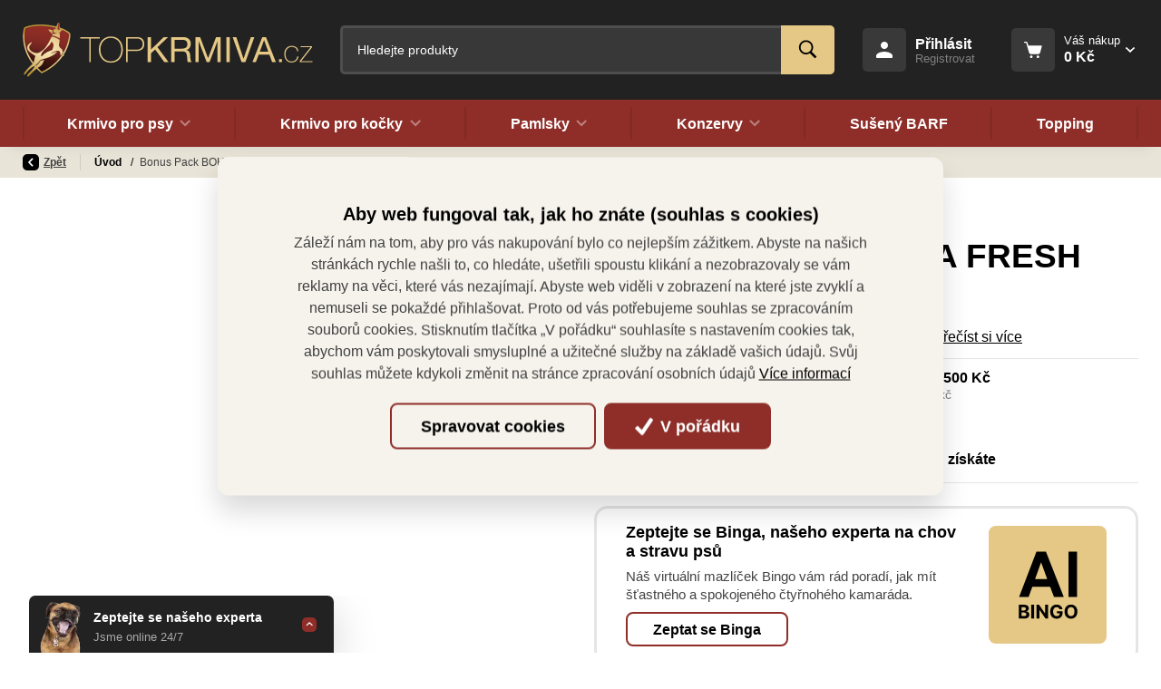

--- FILE ---
content_type: text/html; charset=utf-8
request_url: https://www.topkrmiva.cz/cs/produkt/bonus-pack-bohemia-fresh-adult-salmon-40kg
body_size: 257821
content:



<!DOCTYPE html>

<html lang="cs" class="html-eshop">
<head>
    <meta charset="utf-8">
    <!-- non responsive web -->
    

    <!-- responsive web -->
    <meta name="viewport" content="width=device-width, initial-scale=1">


    
    <title>
        Bonus Pack BOHEMIA FRESH Adult Salmon 40kg - 
topkrmiva.cz

    </title>

    <link rel="icon" type="image/png" sizes="32x32" href="/Themes/Default/Images/favicon/favicon-32x32.png">
    <link rel="icon" type="image/png" sizes="16x16" href="/Themes/Default/Images/favicon/favicon-16x16.png">
    <link rel="manifest" href="/Themes/Default/Images/favicon/site.webmanifest">
    <meta name="msapplication-TileColor" content="#00aba9">
    <meta name="theme-color" content="#ffffff">
    <link rel="apple-touch-icon" sizes="57x57" href="/Themes/Default/Images/favicon//apple-icon-57x57.png">
    <link rel="apple-touch-icon" sizes="60x60" href="/Themes/Default/Images/favicon//apple-icon-60x60.png">
    <link rel="apple-touch-icon" sizes="72x72" href="/Themes/Default/Images/favicon//apple-icon-72x72.png">
    <link rel="apple-touch-icon" sizes="76x76" href="/Themes/Default/Images/favicon//apple-icon-76x76.png">
    <link rel="apple-touch-icon" sizes="114x114" href="/Themes/Default/Images/favicon//apple-icon-114x114.png">
    <link rel="apple-touch-icon" sizes="120x120" href="/Themes/Default/Images/favicon//apple-icon-120x120.png">
    <link rel="apple-touch-icon" sizes="144x144" href="/Themes/Default/Images/favicon//apple-icon-144x144.png">
    <link rel="apple-touch-icon" sizes="152x152" href="/Themes/Default/Images/favicon//apple-icon-152x152.png">
    <link rel="apple-touch-icon" sizes="180x180" href="/Themes/Default/Images/favicon//apple-icon-180x180.png">


    
    <link rel="preload" href="/Themes/Default/Fonts/poppins-regular-webfont.woff2" as="font" type="font/woff2" crossorigin>
    <link rel="preload" href="/Themes/Default/Fonts/poppins-medium-webfont.woff2" as="font" type="font/woff2" crossorigin>
    <link rel="preload" href="/Themes/Default/Fonts/poppins-semibold-webfont.woff2" as="font" type="font/woff2" crossorigin>
    <link rel="preload" href="/Themes/Default/Fonts/poppins-bold-webfont.woff2" as="font" type="font/woff2" crossorigin>
    <link rel="preload" href="https://topkrmiva.blob.core.windows.net/cms/Blocks/102/cMAQ64/logo-topkrmiva.svg
" as="image" type="image/svg">
    <link rel="preload" href="/Modules/Assets/Icons/Flags/cs.png" as="image" type="image">


        <meta name="robots" content="index,follow" />

        <link rel="canonical" href="/cs/produkt/bonus-pack-bohemia-fresh-adult-salmon-40kg">


    
    

    
    <link href="/assets/dist/assets/ViteBootstrap.css?v=5250210943407387904" rel="stylesheet"></link>
    <link href="/assets/dist/assets/ViteBootstrapMultiselect.css?v=5250210943407387904" rel="stylesheet"></link>
    <link href="/assets/dist/assets/ViteMagnificPopup.css?v=5250210943407387904" rel="stylesheet"></link>
    <link href="/assets/dist/assets/ViteFrontendLayoutEshopBase.css?v=5250537612307387904" rel="stylesheet"></link>

    

    
    <link href="/assets/dist/assets/ViteOwlCarousel.css?v=5250210943407387904" rel="stylesheet"></link>
    <link href="/assets/dist/assets/ViteDateRangePicker.css?v=5250210943407387904" rel="stylesheet"></link>
    <link href="/assets/dist/assets/ViteBootstrapDatePicker.css?v=5250210943407387904" rel="stylesheet"></link>
    <link href="/assets/dist/assets/ViteFrontendLayoutEshop.css?v=5250235784627387904" rel="stylesheet"></link>

    
    <link href="/assets/dist/assets/ViteProductDetail.css?v=5250210943407387904" rel="stylesheet"></link>
    <link href="/assets/dist/assets/ViteCustomTabs.css?v=5250235784627387904" rel="stylesheet"></link>



    
    
    

        <meta property="og:title" content="Bonus Pack BOHEMIA FRESH Adult Salmon 40kg" />
    <meta property="og:image" content="https://topkrmiva.blob.core.windows.net/imagehandler/topkrmiva.blob.core.windows.net/cms/ContentItems/745_bonus-pack-bohemia-fresh-adult-salmon-40kg/images/ygwpDV/m_max__w_1440__o/bonus-packy-salmon.jpeg" />
    <meta property="og:type" content="product" />
    <meta property="og:url" content="https://www.topkrmiva.cz/cs/produkt/bonus-pack-bohemia-fresh-adult-salmon-40kg" />

            <meta property="og:description" content="5 x balení BOHEMIA FRESH za zvýhodněnou cenu." />
        <meta property="og:image:width" content="1440" />


    


<script>
    window.dataLayer = window.dataLayer || [];
    dataLayer.push({"customer_type":"Guest","currency":"CZK","user_receive_newsletter":false});

        
    dataLayer.push({});
        


    function gtag() { dataLayer.push(arguments); }
</script>

    <script>
        gtag('consent', 'default', {
            'personalization_storage': 'denied',
            'analytics_storage': 'denied',
            'ad_storage': 'denied',
            'ad_user_data': 'denied',
            'ad_personalization': 'denied',
        });
    </script>
    <!-- Google Tag Manager -->
    <script>
        (function (w, d, s, l, i) {
            w[l] = w[l] || []; w[l].push({
                'gtm.start':
                    new Date().getTime(), event: 'gtm.js'
            }); var f = d.getElementsByTagName(s)[0],
                j = d.createElement(s), dl = l != 'dataLayer' ? '&l=' + l : ''; j.async = true; j.src =
                    'https://www.googletagmanager.com/gtm.js?id=' + i + dl; f.parentNode.insertBefore(j, f);
        })(window, document, 'script', 'dataLayer', 'GTM-M74X4ZF');
    </script>
    <!-- End Google Tag Manager -->


    
    

</head>

<body class="">
        <!-- Google Tag Manager (noscript) -->
        <noscript>
            <iframe src="https://www.googletagmanager.com/ns.html?id=GTM-M74X4ZF" height="0" width="0" style="display:none;visibility:hidden"></iframe>
        </noscript>
        <!-- End Google Tag Manager (noscript) -->
    

    


<header class="header">
    

    <div class="header__controls-row-wrapper">
        <div class="header__controls-row js-fixed-header">
            <div class="container">
                <div class="row row--tiny-padding align-items-center">
                    <div class="col-auto col-md-auto mr-auto order-first col--p-right-sm-tablet">
                        <a href="/" class="header__logo-wrapper">
                            


<picture><source sizes="(min-width: 1280px) 230px, (min-width: 1020px) 200px, (min-width: 440px) 150px, 120px" srcset="https://topkrmiva.blob.core.windows.net/cms/Blocks/102/cMAQ64/logo-topkrmiva.svg 120w, https://topkrmiva.blob.core.windows.net/cms/Blocks/102/cMAQ64/logo-topkrmiva.svg 156w, https://topkrmiva.blob.core.windows.net/cms/Blocks/102/cMAQ64/logo-topkrmiva.svg 192w, https://topkrmiva.blob.core.windows.net/cms/Blocks/102/cMAQ64/logo-topkrmiva.svg 230w" type="image/webp"></source><source sizes="(min-width: 1280px) 230px, (min-width: 1020px) 200px, (min-width: 440px) 150px, 120px" srcset="https://topkrmiva.blob.core.windows.net/cms/Blocks/102/cMAQ64/logo-topkrmiva.svg 120w, https://topkrmiva.blob.core.windows.net/cms/Blocks/102/cMAQ64/logo-topkrmiva.svg 156w, https://topkrmiva.blob.core.windows.net/cms/Blocks/102/cMAQ64/logo-topkrmiva.svg 192w, https://topkrmiva.blob.core.windows.net/cms/Blocks/102/cMAQ64/logo-topkrmiva.svg 230w"></source><img alt="" class="header__logo" src="https://topkrmiva.blob.core.windows.net/cms/Blocks/102/cMAQ64/logo-topkrmiva.svg" title=""></img></picture>



                            
                        </a>
                    </div>
                    <div class="col-auto col-lg col--p-right-sm-tablet col--p-left-sm-tablet">
                        
                        

                        <div class="navbar-expand-lg search-collapsible">
                            <button class="navbar-toggler collapsed" id="search-collapsible-button" type="button" data-toggle="collapse" data-target="#navbarToggleSearch" aria-controls="navbarToggleExternalContent" aria-expanded="false" aria-label="Toggle navigation">
                                <svg class="icon" xmlns="http://www.w3.org/2000/svg" x="0px" y="0px" width="50" height="50" viewBox="0 0 50 50">
                                    <path d="M 21 3 C 11.601563 3 4 10.601563 4 20 C 4 29.398438 11.601563 37 21 37 C 24.355469 37 27.460938 36.015625 30.09375 34.34375 L 42.375 46.625 L 46.625 42.375 L 34.5 30.28125 C 36.679688 27.421875 38 23.878906 38 20 C 38 10.601563 30.398438 3 21 3 Z M 21 7 C 28.199219 7 34 12.800781 34 20 C 34 27.199219 28.199219 33 21 33 C 13.800781 33 8 27.199219 8 20 C 8 12.800781 13.800781 7 21 7 Z"></path>
                                </svg>
                            </button>

                            <div class="collapse navbar-collapse no-transition" id="navbarToggleSearch">
                                <div class="search-wrapper">
<form action="/cs/Search" method="get">                                        <div class="input-group">
                                            <input type="text" class="form-control animated-placeholder js-autocomplete" name="q" id="js-header-eshop-search-box" aria-label="Fulltextový vyhledávač" aria-describedby="Fulltextový vyhledávač">
                                            <div class="input-group-append">
                                                <button class="btn btn-primary" type="submit" id="main-search" title="Hledat">
                                                    <svg class="icon" xmlns="http://www.w3.org/2000/svg" x="0px" y="0px" width="50" height="50" viewBox="0 0 50 50">
                                                        <path d="M 21 3 C 11.601563 3 4 10.601563 4 20 C 4 29.398438 11.601563 37 21 37 C 24.355469 37 27.460938 36.015625 30.09375 34.34375 L 42.375 46.625 L 46.625 42.375 L 34.5 30.28125 C 36.679688 27.421875 38 23.878906 38 20 C 38 10.601563 30.398438 3 21 3 Z M 21 7 C 28.199219 7 34 12.800781 34 20 C 34 27.199219 28.199219 33 21 33 C 13.800781 33 8 27.199219 8 20 C 8 12.800781 13.800781 7 21 7 Z"></path>
                                                    </svg>
                                                </button>
                                            </div>
                                        </div>
</form>                                </div>
                            </div>
                        </div>
                        
                    </div>

                    

                    <div class="col-auto p-lg-0 d-none d-lg-block">
                        <div class="header-login-wrapper">
                            
    <a class="btn-login" href="#" data-toggle="modal" data-target=".js-login-register-modal">
        <div class="btn-login__icon">
            <svg class="icon" width="18" height="18" viewBox="0 0 18 18" fill="none" xmlns="http://www.w3.org/2000/svg">
                <path d="M9 0C7.93913 0 6.92172 0.421427 6.17157 1.17157C5.42143 1.92172 5 2.93913 5 4C5 5.06087 5.42143 6.07828 6.17157 6.82843C6.92172 7.57857 7.93913 8 9 8C10.0609 8 11.0783 7.57857 11.8284 6.82843C12.5786 6.07828 13 5.06087 13 4C13 2.93913 12.5786 1.92172 11.8284 1.17157C11.0783 0.421427 10.0609 0 9 0ZM9 11C5.996 11 0 12.508 0 15.5V17C0 17.552 0.448 18 1 18H17C17.552 18 18 17.552 18 17V15.5C18 12.508 12.004 11 9 11Z" />
            </svg>
        </div>
        <div class="btn-login__body">
            <div class="btn-login__title">
                Přihlásit
            </div>
            <div class="btn-login__subtitle">
                Registrovat
            </div>
        </div>
    </a>

                        </div>
                    </div>

                    <div class="col-auto pl-lg-0">
                        <div class="header-basket-wrapper" id="js-dropdown-basket">
                            


<div class="dropdown dropdown--align-right dropdown-disabled" id="js-full-basket">
    <a href="/cs/Basket" class="btn dropdown-toggle btn-basket" type="button" id="eshop-dropdown" data-hover="dropdown" aria-expanded="false">
        <div class="btn-basket__icon">
            <svg class="icon" width="22" height="20" viewBox="0 0 22 20" fill="none" xmlns="http://www.w3.org/2000/svg">
                <path d="M0.811394 0.000141041C0.705384 -0.0013582 0.600134 0.0182268 0.50176 0.0577578C0.403385 0.0972888 0.313848 0.155977 0.238352 0.230413C0.162857 0.304849 0.102908 0.393547 0.0619895 0.491352C0.0210714 0.589158 0 0.694121 0 0.800141C0 0.906161 0.0210714 1.01112 0.0619895 1.10893C0.102908 1.20674 0.162857 1.29543 0.238352 1.36987C0.313848 1.4443 0.403385 1.50299 0.50176 1.54252C0.600134 1.58206 0.705384 1.60164 0.811394 1.60014H2.31452C2.49524 1.60014 2.64604 1.71331 2.69733 1.88764L6.10671 13.4783C6.40593 14.4956 7.34692 15.2001 8.40827 15.2001H17.1895C18.2682 15.2001 19.2207 14.4711 19.5051 13.4314L21.5833 5.81108C21.6157 5.69237 21.6203 5.56778 21.5967 5.447C21.5732 5.32621 21.5221 5.2125 21.4474 5.11469C21.3727 5.01688 21.2765 4.93761 21.1662 4.88306C21.0559 4.8285 20.9345 4.80013 20.8114 4.80014H5.22233L4.23327 1.43608C4.23275 1.43608 4.23223 1.43608 4.23171 1.43608C3.98219 0.588008 3.1978 0.000141041 2.31452 0.000141041H0.811394ZM8.81139 16.8001C8.38705 16.8001 7.98008 16.9687 7.68002 17.2688C7.37996 17.5688 7.21139 17.9758 7.21139 18.4001C7.21139 18.8245 7.37996 19.2315 7.68002 19.5315C7.98008 19.8316 8.38705 20.0001 8.81139 20.0001C9.23574 20.0001 9.64271 19.8316 9.94276 19.5315C10.2428 19.2315 10.4114 18.8245 10.4114 18.4001C10.4114 17.9758 10.2428 17.5688 9.94276 17.2688C9.64271 16.9687 9.23574 16.8001 8.81139 16.8001ZM16.8114 16.8001C16.387 16.8001 15.9801 16.9687 15.68 17.2688C15.38 17.5688 15.2114 17.9758 15.2114 18.4001C15.2114 18.8245 15.38 19.2315 15.68 19.5315C15.9801 19.8316 16.387 20.0001 16.8114 20.0001C17.2357 20.0001 17.6427 19.8316 17.9428 19.5315C18.2428 19.2315 18.4114 18.8245 18.4114 18.4001C18.4114 17.9758 18.2428 17.5688 17.9428 17.2688C17.6427 16.9687 17.2357 16.8001 16.8114 16.8001Z" />
            </svg>
        </div>
        <div class="btn-basket__body">
            <div class="btn-basket__title">
                Váš nákup
            </div>
            <div class="btn-basket__price">
                0 Kč
            </div>
        </div>
    </a>
    <div class="dropdown-menu dropdown-basket hidden-xs" role="menu" aria-labelledby="eshop-dropdown">
        <div class="dropdown-basket__body">
        </div>

        <div class="dropdown-basket__footer">
            <a href="/cs/Basket" class="btn btn-primary btn-sm">Přejít k objednávce</a>
        </div>
    </div>
</div>

                        </div>
                    </div>

                    <div class="col-auto col-md-auto d-lg-none">
                        <button class="navbar-toggler navbar-toggler--open-menu collapsed js-navbar-toggler-main-menu" type="button" data-toggle="collapse" data-target="#navbarSupportedContent" aria-controls="navbarSupportedContent" aria-expanded="false" aria-label="Toggle navigation">
                            <svg class="icon icon--open" xmlns="http://www.w3.org/2000/svg" x="0px" y="0px"
                                 width="50" height="50"
                                 viewBox="0 0 50 50">
                                <path d="M 0 7.5 L 0 12.5 L 50 12.5 L 50 7.5 Z M 0 22.5 L 0 27.5 L 50 27.5 L 50 22.5 Z M 0 37.5 L 0 42.5 L 50 42.5 L 50 37.5 Z"></path>
                            </svg>
                            <svg class="icon icon--close" xmlns="http://www.w3.org/2000/svg" x="0px" y="0px"
                                 width="50" height="50"
                                 viewBox="0 0 50 50">
                                <path d="M 9.15625 6.3125 L 6.3125 9.15625 L 22.15625 25 L 6.21875 40.96875 L 9.03125 43.78125 L 25 27.84375 L 40.9375 43.78125 L 43.78125 40.9375 L 27.84375 25 L 43.6875 9.15625 L 40.84375 6.3125 L 25 22.15625 Z"></path>
                            </svg>
                        </button>
                    </div>
                </div>
            </div>
        </div>
    </div>

    <div class="header__category-menu-row">
        <div class="container">
            <div class="row">
                <div class="col-12">
                    <nav class="navbar navbar-expand-lg">
                        <div class="collapse navbar-collapse no-transition" id="navbarSupportedContent">
                            <div class="header__controls-row--mobile">
                                

                                <div class="header-login-wrapper--mobile">
                                    
    <a class="btn-login" href="#" data-toggle="modal" data-target=".js-login-register-modal">
        <div class="btn-login__icon">
            <svg class="icon" width="18" height="18" viewBox="0 0 18 18" fill="none" xmlns="http://www.w3.org/2000/svg">
                <path d="M9 0C7.93913 0 6.92172 0.421427 6.17157 1.17157C5.42143 1.92172 5 2.93913 5 4C5 5.06087 5.42143 6.07828 6.17157 6.82843C6.92172 7.57857 7.93913 8 9 8C10.0609 8 11.0783 7.57857 11.8284 6.82843C12.5786 6.07828 13 5.06087 13 4C13 2.93913 12.5786 1.92172 11.8284 1.17157C11.0783 0.421427 10.0609 0 9 0ZM9 11C5.996 11 0 12.508 0 15.5V17C0 17.552 0.448 18 1 18H17C17.552 18 18 17.552 18 17V15.5C18 12.508 12.004 11 9 11Z" />
            </svg>
        </div>
        <div class="btn-login__body">
            <div class="btn-login__title">
                Přihlásit
            </div>
            <div class="btn-login__subtitle">
                Registrovat
            </div>
        </div>
    </a>

                                </div>
                            </div>
                            <div class="header__category-menu">
                                

    <ul class="navbar-nav justify-content-between">
            <li class="nav-item nav-item--wide-dropdown           dropdown js-dropdown--open-on-hover
">
                <a href="/cs/krmivo-pro-psy" class="nav-link          dropdown-toggle
"
                   id="nav-link-147"   role="button" aria-haspopup="true" aria-expanded="false"  >
                    Krmivo pro psy

                    <div class="nav-link__commas-wrapper">
                        <div class="nav-link__commas"></div>
                    </div>
                </a>

                    <div class="dropdown-menu dropdown-menu--wide" aria-labelledby="nav-link-147">
                        <div class="dropdown-menu-main">
                            <div class="dropdown-menu-main__content">
                                <div class="form-row">
                                    <div class="col-12">
                                        <a class="btn btn-link btn-link--arrow category-link" href="/cs/krmivo-pro-psy">Vše z kategorie</a>
                                    </div>

                                        <div class="col-12 col-xs-6 col-lg-3 d-flex">
                                            <div class="subcategory">
                                                <a class="subcategory__header" href="/cs/krmivo-pro-psy/taste-of-the-wild">
                                                    <div class="subcategory__image-wrapper">
                                                        <div class="subcategory__image">
                                                            <picture><source data-srcset="https://topkrmiva.blob.core.windows.net/imagehandler/topkrmiva.blob.core.windows.net/cms/Media/Pohoda/Images/7OzWfeHy/m_max__w_100__h_75__f_webp__o/tow.webp 100w, https://topkrmiva.blob.core.windows.net/imagehandler/topkrmiva.blob.core.windows.net/cms/Media/Pohoda/Images/7OzWfeHy/m_max__w_122__h_91__f_webp__o/tow.webp 122w, https://topkrmiva.blob.core.windows.net/imagehandler/topkrmiva.blob.core.windows.net/cms/Media/Pohoda/Images/7OzWfeHy/m_max__w_144__h_108__f_webp__o/tow.webp 144w, https://topkrmiva.blob.core.windows.net/imagehandler/topkrmiva.blob.core.windows.net/cms/Media/Pohoda/Images/7OzWfeHy/m_max__w_168__h_126__f_webp__o/tow.webp 168w" sizes="(min-width: 1020px) 168px, 100px" type="image/webp"></source><source data-srcset="https://topkrmiva.blob.core.windows.net/imagehandler/topkrmiva.blob.core.windows.net/cms/Media/Pohoda/Images/7OzWfeHy/m_max__w_100__h_75__o/tow.jpeg 100w, https://topkrmiva.blob.core.windows.net/imagehandler/topkrmiva.blob.core.windows.net/cms/Media/Pohoda/Images/7OzWfeHy/m_max__w_122__h_91__o/tow.jpeg 122w, https://topkrmiva.blob.core.windows.net/imagehandler/topkrmiva.blob.core.windows.net/cms/Media/Pohoda/Images/7OzWfeHy/m_max__w_144__h_108__o/tow.jpeg 144w, https://topkrmiva.blob.core.windows.net/imagehandler/topkrmiva.blob.core.windows.net/cms/Media/Pohoda/Images/7OzWfeHy/m_max__w_168__h_126__o/tow.jpeg 168w" sizes="(min-width: 1020px) 168px, 100px"></source><img alt="" class=" lazy-loading-img" data-src="https://topkrmiva.blob.core.windows.net/imagehandler/topkrmiva.blob.core.windows.net/cms/Media/Pohoda/Images/7OzWfeHy/m_max__w_168__h_126__o/tow.jpeg" title=""></img></picture>
                                                        </div>
                                                    </div>
                                                    <div class="subcategory__title">
                                                        Taste of the Wild
                                                    </div>
                                                </a>
                                            </div>
                                        </div>
                                        <div class="col-12 col-xs-6 col-lg-3 d-flex">
                                            <div class="subcategory">
                                                <a class="subcategory__header" href="/cs/krmivo-pro-psy/essential-foods">
                                                    <div class="subcategory__image-wrapper">
                                                        <div class="subcategory__image">
                                                            <picture><source data-srcset="https://topkrmiva.blob.core.windows.net/imagehandler/topkrmiva.blob.core.windows.net/cms/Media/Pohoda/Images/o1hPTNeq/m_max__w_100__h_75__f_webp__o/essential.webp 100w, https://topkrmiva.blob.core.windows.net/imagehandler/topkrmiva.blob.core.windows.net/cms/Media/Pohoda/Images/o1hPTNeq/m_max__w_122__h_91__f_webp__o/essential.webp 122w, https://topkrmiva.blob.core.windows.net/imagehandler/topkrmiva.blob.core.windows.net/cms/Media/Pohoda/Images/o1hPTNeq/m_max__w_144__h_108__f_webp__o/essential.webp 144w, https://topkrmiva.blob.core.windows.net/imagehandler/topkrmiva.blob.core.windows.net/cms/Media/Pohoda/Images/o1hPTNeq/m_max__w_168__h_126__f_webp__o/essential.webp 168w" sizes="(min-width: 1020px) 168px, 100px" type="image/webp"></source><source data-srcset="https://topkrmiva.blob.core.windows.net/imagehandler/topkrmiva.blob.core.windows.net/cms/Media/Pohoda/Images/o1hPTNeq/m_max__w_100__h_75__o/essential.jpeg 100w, https://topkrmiva.blob.core.windows.net/imagehandler/topkrmiva.blob.core.windows.net/cms/Media/Pohoda/Images/o1hPTNeq/m_max__w_122__h_91__o/essential.jpeg 122w, https://topkrmiva.blob.core.windows.net/imagehandler/topkrmiva.blob.core.windows.net/cms/Media/Pohoda/Images/o1hPTNeq/m_max__w_144__h_108__o/essential.jpeg 144w, https://topkrmiva.blob.core.windows.net/imagehandler/topkrmiva.blob.core.windows.net/cms/Media/Pohoda/Images/o1hPTNeq/m_max__w_168__h_126__o/essential.jpeg 168w" sizes="(min-width: 1020px) 168px, 100px"></source><img alt="" class=" lazy-loading-img" data-src="https://topkrmiva.blob.core.windows.net/imagehandler/topkrmiva.blob.core.windows.net/cms/Media/Pohoda/Images/o1hPTNeq/m_max__w_168__h_126__o/essential.jpeg" title=""></img></picture>
                                                        </div>
                                                    </div>
                                                    <div class="subcategory__title">
                                                        Essential Foods
                                                    </div>
                                                </a>
                                            </div>
                                        </div>
                                        <div class="col-12 col-xs-6 col-lg-3 d-flex">
                                            <div class="subcategory">
                                                <a class="subcategory__header" href="/cs/krmivo-pro-psy/primordial">
                                                    <div class="subcategory__image-wrapper">
                                                        <div class="subcategory__image">
                                                            <picture><source data-srcset="https://topkrmiva.blob.core.windows.net/imagehandler/topkrmiva.blob.core.windows.net/cms/Media/Pohoda/Images/pB4W6fPm/m_max__w_100__h_75__f_webp__o/primordial.webp 100w, https://topkrmiva.blob.core.windows.net/imagehandler/topkrmiva.blob.core.windows.net/cms/Media/Pohoda/Images/pB4W6fPm/m_max__w_122__h_91__f_webp__o/primordial.webp 122w, https://topkrmiva.blob.core.windows.net/imagehandler/topkrmiva.blob.core.windows.net/cms/Media/Pohoda/Images/pB4W6fPm/m_max__w_144__h_108__f_webp__o/primordial.webp 144w, https://topkrmiva.blob.core.windows.net/imagehandler/topkrmiva.blob.core.windows.net/cms/Media/Pohoda/Images/pB4W6fPm/m_max__w_168__h_126__f_webp__o/primordial.webp 168w" sizes="(min-width: 1020px) 168px, 100px" type="image/webp"></source><source data-srcset="https://topkrmiva.blob.core.windows.net/imagehandler/topkrmiva.blob.core.windows.net/cms/Media/Pohoda/Images/pB4W6fPm/m_max__w_100__h_75__o/primordial.jpeg 100w, https://topkrmiva.blob.core.windows.net/imagehandler/topkrmiva.blob.core.windows.net/cms/Media/Pohoda/Images/pB4W6fPm/m_max__w_122__h_91__o/primordial.jpeg 122w, https://topkrmiva.blob.core.windows.net/imagehandler/topkrmiva.blob.core.windows.net/cms/Media/Pohoda/Images/pB4W6fPm/m_max__w_144__h_108__o/primordial.jpeg 144w, https://topkrmiva.blob.core.windows.net/imagehandler/topkrmiva.blob.core.windows.net/cms/Media/Pohoda/Images/pB4W6fPm/m_max__w_168__h_126__o/primordial.jpeg 168w" sizes="(min-width: 1020px) 168px, 100px"></source><img alt="" class=" lazy-loading-img" data-src="https://topkrmiva.blob.core.windows.net/imagehandler/topkrmiva.blob.core.windows.net/cms/Media/Pohoda/Images/pB4W6fPm/m_max__w_168__h_126__o/primordial.jpeg" title=""></img></picture>
                                                        </div>
                                                    </div>
                                                    <div class="subcategory__title">
                                                        Primordial
                                                    </div>
                                                </a>
                                            </div>
                                        </div>
                                        <div class="col-12 col-xs-6 col-lg-3 d-flex">
                                            <div class="subcategory">
                                                <a class="subcategory__header" href="/cs/krmivo-pro-psy/bohemia-pet-food">
                                                    <div class="subcategory__image-wrapper">
                                                        <div class="subcategory__image">
                                                            <picture><source data-srcset="https://topkrmiva.blob.core.windows.net/imagehandler/topkrmiva.blob.core.windows.net/cms/Media/Pohoda/Images/kghMfzEZ/m_max__w_100__h_75__f_webp__o/bohemia.webp 100w, https://topkrmiva.blob.core.windows.net/imagehandler/topkrmiva.blob.core.windows.net/cms/Media/Pohoda/Images/kghMfzEZ/m_max__w_122__h_91__f_webp__o/bohemia.webp 122w, https://topkrmiva.blob.core.windows.net/imagehandler/topkrmiva.blob.core.windows.net/cms/Media/Pohoda/Images/kghMfzEZ/m_max__w_144__h_108__f_webp__o/bohemia.webp 144w, https://topkrmiva.blob.core.windows.net/imagehandler/topkrmiva.blob.core.windows.net/cms/Media/Pohoda/Images/kghMfzEZ/m_max__w_168__h_126__f_webp__o/bohemia.webp 168w" sizes="(min-width: 1020px) 168px, 100px" type="image/webp"></source><source data-srcset="https://topkrmiva.blob.core.windows.net/imagehandler/topkrmiva.blob.core.windows.net/cms/Media/Pohoda/Images/kghMfzEZ/m_max__w_100__h_75__o/bohemia.jpeg 100w, https://topkrmiva.blob.core.windows.net/imagehandler/topkrmiva.blob.core.windows.net/cms/Media/Pohoda/Images/kghMfzEZ/m_max__w_122__h_91__o/bohemia.jpeg 122w, https://topkrmiva.blob.core.windows.net/imagehandler/topkrmiva.blob.core.windows.net/cms/Media/Pohoda/Images/kghMfzEZ/m_max__w_144__h_108__o/bohemia.jpeg 144w, https://topkrmiva.blob.core.windows.net/imagehandler/topkrmiva.blob.core.windows.net/cms/Media/Pohoda/Images/kghMfzEZ/m_max__w_168__h_126__o/bohemia.jpeg 168w" sizes="(min-width: 1020px) 168px, 100px"></source><img alt="" class=" lazy-loading-img" data-src="https://topkrmiva.blob.core.windows.net/imagehandler/topkrmiva.blob.core.windows.net/cms/Media/Pohoda/Images/kghMfzEZ/m_max__w_168__h_126__o/bohemia.jpeg" title=""></img></picture>
                                                        </div>
                                                    </div>
                                                    <div class="subcategory__title">
                                                        Bohemia Pet Food
                                                    </div>
                                                </a>
                                            </div>
                                        </div>
                                        <div class="col-12 col-xs-6 col-lg-3 d-flex">
                                            <div class="subcategory">
                                                <a class="subcategory__header" href="/cs/krmivo-pro-psy/dibaq-sense">
                                                    <div class="subcategory__image-wrapper">
                                                        <div class="subcategory__image">
                                                            <picture><source data-srcset="https://topkrmiva.blob.core.windows.net/imagehandler/topkrmiva.blob.core.windows.net/cms/Media/Pohoda/Images/f6XbNkt7/m_max__w_100__h_75__f_webp__o/dibaq.webp 100w, https://topkrmiva.blob.core.windows.net/imagehandler/topkrmiva.blob.core.windows.net/cms/Media/Pohoda/Images/f6XbNkt7/m_max__w_122__h_91__f_webp__o/dibaq.webp 122w, https://topkrmiva.blob.core.windows.net/imagehandler/topkrmiva.blob.core.windows.net/cms/Media/Pohoda/Images/f6XbNkt7/m_max__w_144__h_108__f_webp__o/dibaq.webp 144w, https://topkrmiva.blob.core.windows.net/imagehandler/topkrmiva.blob.core.windows.net/cms/Media/Pohoda/Images/f6XbNkt7/m_max__w_168__h_126__f_webp__o/dibaq.webp 168w" sizes="(min-width: 1020px) 168px, 100px" type="image/webp"></source><source data-srcset="https://topkrmiva.blob.core.windows.net/imagehandler/topkrmiva.blob.core.windows.net/cms/Media/Pohoda/Images/f6XbNkt7/m_max__w_100__h_75__o/dibaq.jpeg 100w, https://topkrmiva.blob.core.windows.net/imagehandler/topkrmiva.blob.core.windows.net/cms/Media/Pohoda/Images/f6XbNkt7/m_max__w_122__h_91__o/dibaq.jpeg 122w, https://topkrmiva.blob.core.windows.net/imagehandler/topkrmiva.blob.core.windows.net/cms/Media/Pohoda/Images/f6XbNkt7/m_max__w_144__h_108__o/dibaq.jpeg 144w, https://topkrmiva.blob.core.windows.net/imagehandler/topkrmiva.blob.core.windows.net/cms/Media/Pohoda/Images/f6XbNkt7/m_max__w_168__h_126__o/dibaq.jpeg 168w" sizes="(min-width: 1020px) 168px, 100px"></source><img alt="" class=" lazy-loading-img" data-src="https://topkrmiva.blob.core.windows.net/imagehandler/topkrmiva.blob.core.windows.net/cms/Media/Pohoda/Images/f6XbNkt7/m_max__w_168__h_126__o/dibaq.jpeg" title=""></img></picture>
                                                        </div>
                                                    </div>
                                                    <div class="subcategory__title">
                                                        Dibaq Sense
                                                    </div>
                                                </a>
                                            </div>
                                        </div>
                                        <div class="col-12 col-xs-6 col-lg-3 d-flex">
                                            <div class="subcategory">
                                                <a class="subcategory__header" href="/cs/krmivo-pro-psy/diamond-pet-foods">
                                                    <div class="subcategory__image-wrapper">
                                                        <div class="subcategory__image">
                                                            <picture><source data-srcset="https://topkrmiva.blob.core.windows.net/imagehandler/topkrmiva.blob.core.windows.net/cms/Media/Pohoda/Images/I11MzvCh/m_max__w_100__h_75__f_webp__o/diamond-2.webp 100w, https://topkrmiva.blob.core.windows.net/imagehandler/topkrmiva.blob.core.windows.net/cms/Media/Pohoda/Images/I11MzvCh/m_max__w_122__h_91__f_webp__o/diamond-2.webp 122w, https://topkrmiva.blob.core.windows.net/imagehandler/topkrmiva.blob.core.windows.net/cms/Media/Pohoda/Images/I11MzvCh/m_max__w_144__h_108__f_webp__o/diamond-2.webp 144w, https://topkrmiva.blob.core.windows.net/imagehandler/topkrmiva.blob.core.windows.net/cms/Media/Pohoda/Images/I11MzvCh/m_max__w_168__h_126__f_webp__o/diamond-2.webp 168w" sizes="(min-width: 1020px) 168px, 100px" type="image/webp"></source><source data-srcset="https://topkrmiva.blob.core.windows.net/imagehandler/topkrmiva.blob.core.windows.net/cms/Media/Pohoda/Images/I11MzvCh/m_max__w_100__h_75__o/diamond-2.jpeg 100w, https://topkrmiva.blob.core.windows.net/imagehandler/topkrmiva.blob.core.windows.net/cms/Media/Pohoda/Images/I11MzvCh/m_max__w_122__h_91__o/diamond-2.jpeg 122w, https://topkrmiva.blob.core.windows.net/imagehandler/topkrmiva.blob.core.windows.net/cms/Media/Pohoda/Images/I11MzvCh/m_max__w_144__h_108__o/diamond-2.jpeg 144w, https://topkrmiva.blob.core.windows.net/imagehandler/topkrmiva.blob.core.windows.net/cms/Media/Pohoda/Images/I11MzvCh/m_max__w_168__h_126__o/diamond-2.jpeg 168w" sizes="(min-width: 1020px) 168px, 100px"></source><img alt="" class=" lazy-loading-img" data-src="https://topkrmiva.blob.core.windows.net/imagehandler/topkrmiva.blob.core.windows.net/cms/Media/Pohoda/Images/I11MzvCh/m_max__w_168__h_126__o/diamond-2.jpeg" title=""></img></picture>
                                                        </div>
                                                    </div>
                                                    <div class="subcategory__title">
                                                        Diamond Pet Foods
                                                    </div>
                                                </a>
                                            </div>
                                        </div>
                                        <div class="col-12 col-xs-6 col-lg-3 d-flex">
                                            <div class="subcategory">
                                                <a class="subcategory__header" href="/cs/krmivo-pro-psy/vivere">
                                                    <div class="subcategory__image-wrapper">
                                                        <div class="subcategory__image">
                                                            <picture><source data-srcset="https://topkrmiva.blob.core.windows.net/imagehandler/topkrmiva.blob.core.windows.net/cms/Media/Pohoda/Images/mMOSWTWg/m_max__w_100__h_75__f_webp__o/45.webp 100w, https://topkrmiva.blob.core.windows.net/imagehandler/topkrmiva.blob.core.windows.net/cms/Media/Pohoda/Images/mMOSWTWg/m_max__w_122__h_91__f_webp__o/45.webp 122w, https://topkrmiva.blob.core.windows.net/imagehandler/topkrmiva.blob.core.windows.net/cms/Media/Pohoda/Images/mMOSWTWg/m_max__w_144__h_108__f_webp__o/45.webp 144w, https://topkrmiva.blob.core.windows.net/imagehandler/topkrmiva.blob.core.windows.net/cms/Media/Pohoda/Images/mMOSWTWg/m_max__w_168__h_126__f_webp__o/45.webp 168w" sizes="(min-width: 1020px) 168px, 100px" type="image/webp"></source><source data-srcset="https://topkrmiva.blob.core.windows.net/imagehandler/topkrmiva.blob.core.windows.net/cms/Media/Pohoda/Images/mMOSWTWg/m_max__w_100__h_75__o/45.jpeg 100w, https://topkrmiva.blob.core.windows.net/imagehandler/topkrmiva.blob.core.windows.net/cms/Media/Pohoda/Images/mMOSWTWg/m_max__w_122__h_91__o/45.jpeg 122w, https://topkrmiva.blob.core.windows.net/imagehandler/topkrmiva.blob.core.windows.net/cms/Media/Pohoda/Images/mMOSWTWg/m_max__w_144__h_108__o/45.jpeg 144w, https://topkrmiva.blob.core.windows.net/imagehandler/topkrmiva.blob.core.windows.net/cms/Media/Pohoda/Images/mMOSWTWg/m_max__w_168__h_126__o/45.jpeg 168w" sizes="(min-width: 1020px) 168px, 100px"></source><img alt="" class=" lazy-loading-img" data-src="https://topkrmiva.blob.core.windows.net/imagehandler/topkrmiva.blob.core.windows.net/cms/Media/Pohoda/Images/mMOSWTWg/m_max__w_168__h_126__o/45.jpeg" title=""></img></picture>
                                                        </div>
                                                    </div>
                                                    <div class="subcategory__title">
                                                        Vivere
                                                    </div>
                                                </a>
                                            </div>
                                        </div>
                                        <div class="col-12 col-xs-6 col-lg-3 d-flex">
                                            <div class="subcategory">
                                                <a class="subcategory__header" href="/cs/krmivo-pro-psy/crockex-wellness">
                                                    <div class="subcategory__image-wrapper">
                                                        <div class="subcategory__image">
                                                            <picture><source data-srcset="https://topkrmiva.blob.core.windows.net/imagehandler/topkrmiva.blob.core.windows.net/cms/Media/Pohoda/Images/NkBwF51t/m_max__w_100__h_75__f_webp__o/logo-crockex.webp 100w, https://topkrmiva.blob.core.windows.net/imagehandler/topkrmiva.blob.core.windows.net/cms/Media/Pohoda/Images/NkBwF51t/m_max__w_122__h_91__f_webp__o/logo-crockex.webp 122w, https://topkrmiva.blob.core.windows.net/imagehandler/topkrmiva.blob.core.windows.net/cms/Media/Pohoda/Images/NkBwF51t/m_max__w_144__h_108__f_webp__o/logo-crockex.webp 144w, https://topkrmiva.blob.core.windows.net/imagehandler/topkrmiva.blob.core.windows.net/cms/Media/Pohoda/Images/NkBwF51t/m_max__w_168__h_126__f_webp__o/logo-crockex.webp 168w" sizes="(min-width: 1020px) 168px, 100px" type="image/webp"></source><source data-srcset="https://topkrmiva.blob.core.windows.net/imagehandler/topkrmiva.blob.core.windows.net/cms/Media/Pohoda/Images/NkBwF51t/m_max__w_100__h_75__o/logo-crockex.jpeg 100w, https://topkrmiva.blob.core.windows.net/imagehandler/topkrmiva.blob.core.windows.net/cms/Media/Pohoda/Images/NkBwF51t/m_max__w_122__h_91__o/logo-crockex.jpeg 122w, https://topkrmiva.blob.core.windows.net/imagehandler/topkrmiva.blob.core.windows.net/cms/Media/Pohoda/Images/NkBwF51t/m_max__w_144__h_108__o/logo-crockex.jpeg 144w, https://topkrmiva.blob.core.windows.net/imagehandler/topkrmiva.blob.core.windows.net/cms/Media/Pohoda/Images/NkBwF51t/m_max__w_168__h_126__o/logo-crockex.jpeg 168w" sizes="(min-width: 1020px) 168px, 100px"></source><img alt="" class=" lazy-loading-img" data-src="https://topkrmiva.blob.core.windows.net/imagehandler/topkrmiva.blob.core.windows.net/cms/Media/Pohoda/Images/NkBwF51t/m_max__w_168__h_126__o/logo-crockex.jpeg" title=""></img></picture>
                                                        </div>
                                                    </div>
                                                    <div class="subcategory__title">
                                                        Crockex Wellness
                                                    </div>
                                                </a>
                                            </div>
                                        </div>
                                        <div class="col-12 col-xs-6 col-lg-3 d-flex">
                                            <div class="subcategory">
                                                <a class="subcategory__header" href="/cs/charm-pet-food">
                                                    <div class="subcategory__image-wrapper">
                                                        <div class="subcategory__image">
                                                            <picture><source data-srcset="https://topkrmiva.blob.core.windows.net/imagehandler/topkrmiva.blob.core.windows.net/cms/ContentItems/795_charm-pet-food/aPX5eJ/m_max__w_100__h_75__f_webp__o/charm.webp 100w, https://topkrmiva.blob.core.windows.net/imagehandler/topkrmiva.blob.core.windows.net/cms/ContentItems/795_charm-pet-food/aPX5eJ/m_max__w_122__h_91__f_webp__o/charm.webp 122w, https://topkrmiva.blob.core.windows.net/imagehandler/topkrmiva.blob.core.windows.net/cms/ContentItems/795_charm-pet-food/aPX5eJ/m_max__w_144__h_108__f_webp__o/charm.webp 144w, https://topkrmiva.blob.core.windows.net/imagehandler/topkrmiva.blob.core.windows.net/cms/ContentItems/795_charm-pet-food/aPX5eJ/m_max__w_168__h_126__f_webp__o/charm.webp 168w" sizes="(min-width: 1020px) 168px, 100px" type="image/webp"></source><source data-srcset="https://topkrmiva.blob.core.windows.net/imagehandler/topkrmiva.blob.core.windows.net/cms/ContentItems/795_charm-pet-food/aPX5eJ/m_max__w_100__h_75__o/charm.jpeg 100w, https://topkrmiva.blob.core.windows.net/imagehandler/topkrmiva.blob.core.windows.net/cms/ContentItems/795_charm-pet-food/aPX5eJ/m_max__w_122__h_91__o/charm.jpeg 122w, https://topkrmiva.blob.core.windows.net/imagehandler/topkrmiva.blob.core.windows.net/cms/ContentItems/795_charm-pet-food/aPX5eJ/m_max__w_144__h_108__o/charm.jpeg 144w, https://topkrmiva.blob.core.windows.net/imagehandler/topkrmiva.blob.core.windows.net/cms/ContentItems/795_charm-pet-food/aPX5eJ/m_max__w_168__h_126__o/charm.jpeg 168w" sizes="(min-width: 1020px) 168px, 100px"></source><img alt="" class=" lazy-loading-img" data-src="https://topkrmiva.blob.core.windows.net/imagehandler/topkrmiva.blob.core.windows.net/cms/ContentItems/795_charm-pet-food/aPX5eJ/m_max__w_168__h_126__o/charm.jpeg" title=""></img></picture>
                                                        </div>
                                                    </div>
                                                    <div class="subcategory__title">
                                                        Charm Pet Food
                                                    </div>
                                                </a>
                                            </div>
                                        </div>
                                        <div class="col-12 col-xs-6 col-lg-3 d-flex">
                                            <div class="subcategory">
                                                <a class="subcategory__header" href="/cs/natural">
                                                    <div class="subcategory__image-wrapper">
                                                        <div class="subcategory__image">
                                                            <picture><source data-srcset="https://topkrmiva.blob.core.windows.net/imagehandler/topkrmiva.blob.core.windows.net/cms/ContentItems/819_natural/4WiZyx/m_max__w_100__h_75__f_webp__o/andalusie.webp 100w, https://topkrmiva.blob.core.windows.net/imagehandler/topkrmiva.blob.core.windows.net/cms/ContentItems/819_natural/4WiZyx/m_max__w_122__h_91__f_webp__o/andalusie.webp 122w, https://topkrmiva.blob.core.windows.net/imagehandler/topkrmiva.blob.core.windows.net/cms/ContentItems/819_natural/4WiZyx/m_max__w_144__h_108__f_webp__o/andalusie.webp 144w, https://topkrmiva.blob.core.windows.net/imagehandler/topkrmiva.blob.core.windows.net/cms/ContentItems/819_natural/4WiZyx/m_max__w_168__h_126__f_webp__o/andalusie.webp 168w" sizes="(min-width: 1020px) 168px, 100px" type="image/webp"></source><source data-srcset="https://topkrmiva.blob.core.windows.net/imagehandler/topkrmiva.blob.core.windows.net/cms/ContentItems/819_natural/4WiZyx/m_max__w_100__h_75__o/andalusie.jpeg 100w, https://topkrmiva.blob.core.windows.net/imagehandler/topkrmiva.blob.core.windows.net/cms/ContentItems/819_natural/4WiZyx/m_max__w_122__h_91__o/andalusie.jpeg 122w, https://topkrmiva.blob.core.windows.net/imagehandler/topkrmiva.blob.core.windows.net/cms/ContentItems/819_natural/4WiZyx/m_max__w_144__h_108__o/andalusie.jpeg 144w, https://topkrmiva.blob.core.windows.net/imagehandler/topkrmiva.blob.core.windows.net/cms/ContentItems/819_natural/4WiZyx/m_max__w_168__h_126__o/andalusie.jpeg 168w" sizes="(min-width: 1020px) 168px, 100px"></source><img alt="" class=" lazy-loading-img" data-src="https://topkrmiva.blob.core.windows.net/imagehandler/topkrmiva.blob.core.windows.net/cms/ContentItems/819_natural/4WiZyx/m_max__w_168__h_126__o/andalusie.jpeg" title=""></img></picture>
                                                        </div>
                                                    </div>
                                                    <div class="subcategory__title">
                                                        Natural
                                                    </div>
                                                </a>
                                            </div>
                                        </div>
                                        <div class="col-12 col-xs-6 col-lg-3 d-flex">
                                            <div class="subcategory">
                                                <a class="subcategory__header" href="/cs/krmivo-pro-psy/magnussons-petfood">
                                                    <div class="subcategory__image-wrapper">
                                                        <div class="subcategory__image">
                                                            <picture><source data-srcset="https://topkrmiva.blob.core.windows.net/imagehandler/topkrmiva.blob.core.windows.net/cms/Media/Pohoda/Images/WgQidpDp/m_max__w_100__h_75__f_webp__o/21-black.webp 100w, https://topkrmiva.blob.core.windows.net/imagehandler/topkrmiva.blob.core.windows.net/cms/Media/Pohoda/Images/WgQidpDp/m_max__w_122__h_91__f_webp__o/21-black.webp 122w, https://topkrmiva.blob.core.windows.net/imagehandler/topkrmiva.blob.core.windows.net/cms/Media/Pohoda/Images/WgQidpDp/m_max__w_144__h_108__f_webp__o/21-black.webp 144w, https://topkrmiva.blob.core.windows.net/imagehandler/topkrmiva.blob.core.windows.net/cms/Media/Pohoda/Images/WgQidpDp/m_max__w_168__h_126__f_webp__o/21-black.webp 168w" sizes="(min-width: 1020px) 168px, 100px" type="image/webp"></source><source data-srcset="https://topkrmiva.blob.core.windows.net/imagehandler/topkrmiva.blob.core.windows.net/cms/Media/Pohoda/Images/WgQidpDp/m_max__w_100__h_75__o/21-black.jpeg 100w, https://topkrmiva.blob.core.windows.net/imagehandler/topkrmiva.blob.core.windows.net/cms/Media/Pohoda/Images/WgQidpDp/m_max__w_122__h_91__o/21-black.jpeg 122w, https://topkrmiva.blob.core.windows.net/imagehandler/topkrmiva.blob.core.windows.net/cms/Media/Pohoda/Images/WgQidpDp/m_max__w_144__h_108__o/21-black.jpeg 144w, https://topkrmiva.blob.core.windows.net/imagehandler/topkrmiva.blob.core.windows.net/cms/Media/Pohoda/Images/WgQidpDp/m_max__w_168__h_126__o/21-black.jpeg 168w" sizes="(min-width: 1020px) 168px, 100px"></source><img alt="" class=" lazy-loading-img" data-src="https://topkrmiva.blob.core.windows.net/imagehandler/topkrmiva.blob.core.windows.net/cms/Media/Pohoda/Images/WgQidpDp/m_max__w_168__h_126__o/21-black.jpeg" title=""></img></picture>
                                                        </div>
                                                    </div>
                                                    <div class="subcategory__title">
                                                        Magnussons Petfood
                                                    </div>
                                                </a>
                                            </div>
                                        </div>
                                </div>
                            </div>

                                <div class="dropdown-menu-main__image-container">
                                    <div class="dropdown-menu-main__image-wrapper">
                                        <picture><source data-srcset="https://topkrmiva.blob.core.windows.net/imagehandler/topkrmiva.blob.core.windows.net/cms/ContentItems/147_krmivo-pro-psy/X6EtG6/m_max__w_350__h_400__f_webp__o/bingo1.webp 350w, https://topkrmiva.blob.core.windows.net/imagehandler/topkrmiva.blob.core.windows.net/cms/ContentItems/147_krmivo-pro-psy/X6EtG6/m_max__w_350__h_400__f_webp__o/bingo1.webp 350w" sizes="350px" type="image/webp"></source><source data-srcset="https://topkrmiva.blob.core.windows.net/imagehandler/topkrmiva.blob.core.windows.net/cms/ContentItems/147_krmivo-pro-psy/X6EtG6/m_max__w_350__h_400__o/bingo1.jpeg 350w, https://topkrmiva.blob.core.windows.net/imagehandler/topkrmiva.blob.core.windows.net/cms/ContentItems/147_krmivo-pro-psy/X6EtG6/m_max__w_350__h_400__o/bingo1.jpeg 350w" sizes="350px"></source><img alt="Krmivo pro psy" class="dropdown-menu-main__image lazy-loading-img" data-src="https://topkrmiva.blob.core.windows.net/imagehandler/topkrmiva.blob.core.windows.net/cms/ContentItems/147_krmivo-pro-psy/X6EtG6/m_max__w_350__h_400__o/bingo1.jpeg" title="Krmivo pro psy"></img></picture>
                                    </div>
                                </div>
                        </div>
                    </div>
            </li>
            <li class="nav-item nav-item--wide-dropdown           dropdown js-dropdown--open-on-hover
">
                <a href="/cs/krmivo-pro-kocky" class="nav-link          dropdown-toggle
"
                   id="nav-link-165"   role="button" aria-haspopup="true" aria-expanded="false"  >
                    Krmivo pro kočky

                    <div class="nav-link__commas-wrapper">
                        <div class="nav-link__commas"></div>
                    </div>
                </a>

                    <div class="dropdown-menu dropdown-menu--wide" aria-labelledby="nav-link-165">
                        <div class="dropdown-menu-main">
                            <div class="dropdown-menu-main__content">
                                <div class="form-row">
                                    <div class="col-12">
                                        <a class="btn btn-link btn-link--arrow category-link" href="/cs/krmivo-pro-kocky">Vše z kategorie</a>
                                    </div>

                                        <div class="col-12 col-xs-6 col-lg-3 d-flex">
                                            <div class="subcategory">
                                                <a class="subcategory__header" href="/cs/krmivo-pro-kocky/taste-of-the-wild">
                                                    <div class="subcategory__image-wrapper">
                                                        <div class="subcategory__image">
                                                            <picture><source data-srcset="https://topkrmiva.blob.core.windows.net/imagehandler/topkrmiva.blob.core.windows.net/cms/Media/Pohoda/Images/7OzWfeHy/m_max__w_100__h_75__f_webp__o/tow.webp 100w, https://topkrmiva.blob.core.windows.net/imagehandler/topkrmiva.blob.core.windows.net/cms/Media/Pohoda/Images/7OzWfeHy/m_max__w_122__h_91__f_webp__o/tow.webp 122w, https://topkrmiva.blob.core.windows.net/imagehandler/topkrmiva.blob.core.windows.net/cms/Media/Pohoda/Images/7OzWfeHy/m_max__w_144__h_108__f_webp__o/tow.webp 144w, https://topkrmiva.blob.core.windows.net/imagehandler/topkrmiva.blob.core.windows.net/cms/Media/Pohoda/Images/7OzWfeHy/m_max__w_168__h_126__f_webp__o/tow.webp 168w" sizes="(min-width: 1020px) 168px, 100px" type="image/webp"></source><source data-srcset="https://topkrmiva.blob.core.windows.net/imagehandler/topkrmiva.blob.core.windows.net/cms/Media/Pohoda/Images/7OzWfeHy/m_max__w_100__h_75__o/tow.jpeg 100w, https://topkrmiva.blob.core.windows.net/imagehandler/topkrmiva.blob.core.windows.net/cms/Media/Pohoda/Images/7OzWfeHy/m_max__w_122__h_91__o/tow.jpeg 122w, https://topkrmiva.blob.core.windows.net/imagehandler/topkrmiva.blob.core.windows.net/cms/Media/Pohoda/Images/7OzWfeHy/m_max__w_144__h_108__o/tow.jpeg 144w, https://topkrmiva.blob.core.windows.net/imagehandler/topkrmiva.blob.core.windows.net/cms/Media/Pohoda/Images/7OzWfeHy/m_max__w_168__h_126__o/tow.jpeg 168w" sizes="(min-width: 1020px) 168px, 100px"></source><img alt="" class=" lazy-loading-img" data-src="https://topkrmiva.blob.core.windows.net/imagehandler/topkrmiva.blob.core.windows.net/cms/Media/Pohoda/Images/7OzWfeHy/m_max__w_168__h_126__o/tow.jpeg" title=""></img></picture>
                                                        </div>
                                                    </div>
                                                    <div class="subcategory__title">
                                                        Taste of the Wild
                                                    </div>
                                                </a>
                                            </div>
                                        </div>
                                        <div class="col-12 col-xs-6 col-lg-3 d-flex">
                                            <div class="subcategory">
                                                <a class="subcategory__header" href="/cs/krmivo-pro-kocky/essential-foods">
                                                    <div class="subcategory__image-wrapper">
                                                        <div class="subcategory__image">
                                                            <picture><source data-srcset="https://topkrmiva.blob.core.windows.net/imagehandler/topkrmiva.blob.core.windows.net/cms/Media/Pohoda/Images/o1hPTNeq/m_max__w_100__h_75__f_webp__o/essential.webp 100w, https://topkrmiva.blob.core.windows.net/imagehandler/topkrmiva.blob.core.windows.net/cms/Media/Pohoda/Images/o1hPTNeq/m_max__w_122__h_91__f_webp__o/essential.webp 122w, https://topkrmiva.blob.core.windows.net/imagehandler/topkrmiva.blob.core.windows.net/cms/Media/Pohoda/Images/o1hPTNeq/m_max__w_144__h_108__f_webp__o/essential.webp 144w, https://topkrmiva.blob.core.windows.net/imagehandler/topkrmiva.blob.core.windows.net/cms/Media/Pohoda/Images/o1hPTNeq/m_max__w_168__h_126__f_webp__o/essential.webp 168w" sizes="(min-width: 1020px) 168px, 100px" type="image/webp"></source><source data-srcset="https://topkrmiva.blob.core.windows.net/imagehandler/topkrmiva.blob.core.windows.net/cms/Media/Pohoda/Images/o1hPTNeq/m_max__w_100__h_75__o/essential.jpeg 100w, https://topkrmiva.blob.core.windows.net/imagehandler/topkrmiva.blob.core.windows.net/cms/Media/Pohoda/Images/o1hPTNeq/m_max__w_122__h_91__o/essential.jpeg 122w, https://topkrmiva.blob.core.windows.net/imagehandler/topkrmiva.blob.core.windows.net/cms/Media/Pohoda/Images/o1hPTNeq/m_max__w_144__h_108__o/essential.jpeg 144w, https://topkrmiva.blob.core.windows.net/imagehandler/topkrmiva.blob.core.windows.net/cms/Media/Pohoda/Images/o1hPTNeq/m_max__w_168__h_126__o/essential.jpeg 168w" sizes="(min-width: 1020px) 168px, 100px"></source><img alt="" class=" lazy-loading-img" data-src="https://topkrmiva.blob.core.windows.net/imagehandler/topkrmiva.blob.core.windows.net/cms/Media/Pohoda/Images/o1hPTNeq/m_max__w_168__h_126__o/essential.jpeg" title=""></img></picture>
                                                        </div>
                                                    </div>
                                                    <div class="subcategory__title">
                                                        Essential Foods
                                                    </div>
                                                </a>
                                            </div>
                                        </div>
                                        <div class="col-12 col-xs-6 col-lg-3 d-flex">
                                            <div class="subcategory">
                                                <a class="subcategory__header" href="/cs/krmivo-pro-kocky/primordial">
                                                    <div class="subcategory__image-wrapper">
                                                        <div class="subcategory__image">
                                                            <picture><source data-srcset="https://topkrmiva.blob.core.windows.net/imagehandler/topkrmiva.blob.core.windows.net/cms/Media/Pohoda/Images/pB4W6fPm/m_max__w_100__h_75__f_webp__o/primordial.webp 100w, https://topkrmiva.blob.core.windows.net/imagehandler/topkrmiva.blob.core.windows.net/cms/Media/Pohoda/Images/pB4W6fPm/m_max__w_122__h_91__f_webp__o/primordial.webp 122w, https://topkrmiva.blob.core.windows.net/imagehandler/topkrmiva.blob.core.windows.net/cms/Media/Pohoda/Images/pB4W6fPm/m_max__w_144__h_108__f_webp__o/primordial.webp 144w, https://topkrmiva.blob.core.windows.net/imagehandler/topkrmiva.blob.core.windows.net/cms/Media/Pohoda/Images/pB4W6fPm/m_max__w_168__h_126__f_webp__o/primordial.webp 168w" sizes="(min-width: 1020px) 168px, 100px" type="image/webp"></source><source data-srcset="https://topkrmiva.blob.core.windows.net/imagehandler/topkrmiva.blob.core.windows.net/cms/Media/Pohoda/Images/pB4W6fPm/m_max__w_100__h_75__o/primordial.jpeg 100w, https://topkrmiva.blob.core.windows.net/imagehandler/topkrmiva.blob.core.windows.net/cms/Media/Pohoda/Images/pB4W6fPm/m_max__w_122__h_91__o/primordial.jpeg 122w, https://topkrmiva.blob.core.windows.net/imagehandler/topkrmiva.blob.core.windows.net/cms/Media/Pohoda/Images/pB4W6fPm/m_max__w_144__h_108__o/primordial.jpeg 144w, https://topkrmiva.blob.core.windows.net/imagehandler/topkrmiva.blob.core.windows.net/cms/Media/Pohoda/Images/pB4W6fPm/m_max__w_168__h_126__o/primordial.jpeg 168w" sizes="(min-width: 1020px) 168px, 100px"></source><img alt="" class=" lazy-loading-img" data-src="https://topkrmiva.blob.core.windows.net/imagehandler/topkrmiva.blob.core.windows.net/cms/Media/Pohoda/Images/pB4W6fPm/m_max__w_168__h_126__o/primordial.jpeg" title=""></img></picture>
                                                        </div>
                                                    </div>
                                                    <div class="subcategory__title">
                                                        Primordial
                                                    </div>
                                                </a>
                                            </div>
                                        </div>
                                        <div class="col-12 col-xs-6 col-lg-3 d-flex">
                                            <div class="subcategory">
                                                <a class="subcategory__header" href="/cs/krmivo-pro-kocky/diamond-pet-foods">
                                                    <div class="subcategory__image-wrapper">
                                                        <div class="subcategory__image">
                                                            <picture><source data-srcset="https://topkrmiva.blob.core.windows.net/imagehandler/topkrmiva.blob.core.windows.net/cms/Media/Pohoda/Images/I11MzvCh/m_max__w_100__h_75__f_webp__o/diamond-2.webp 100w, https://topkrmiva.blob.core.windows.net/imagehandler/topkrmiva.blob.core.windows.net/cms/Media/Pohoda/Images/I11MzvCh/m_max__w_122__h_91__f_webp__o/diamond-2.webp 122w, https://topkrmiva.blob.core.windows.net/imagehandler/topkrmiva.blob.core.windows.net/cms/Media/Pohoda/Images/I11MzvCh/m_max__w_144__h_108__f_webp__o/diamond-2.webp 144w, https://topkrmiva.blob.core.windows.net/imagehandler/topkrmiva.blob.core.windows.net/cms/Media/Pohoda/Images/I11MzvCh/m_max__w_168__h_126__f_webp__o/diamond-2.webp 168w" sizes="(min-width: 1020px) 168px, 100px" type="image/webp"></source><source data-srcset="https://topkrmiva.blob.core.windows.net/imagehandler/topkrmiva.blob.core.windows.net/cms/Media/Pohoda/Images/I11MzvCh/m_max__w_100__h_75__o/diamond-2.jpeg 100w, https://topkrmiva.blob.core.windows.net/imagehandler/topkrmiva.blob.core.windows.net/cms/Media/Pohoda/Images/I11MzvCh/m_max__w_122__h_91__o/diamond-2.jpeg 122w, https://topkrmiva.blob.core.windows.net/imagehandler/topkrmiva.blob.core.windows.net/cms/Media/Pohoda/Images/I11MzvCh/m_max__w_144__h_108__o/diamond-2.jpeg 144w, https://topkrmiva.blob.core.windows.net/imagehandler/topkrmiva.blob.core.windows.net/cms/Media/Pohoda/Images/I11MzvCh/m_max__w_168__h_126__o/diamond-2.jpeg 168w" sizes="(min-width: 1020px) 168px, 100px"></source><img alt="" class=" lazy-loading-img" data-src="https://topkrmiva.blob.core.windows.net/imagehandler/topkrmiva.blob.core.windows.net/cms/Media/Pohoda/Images/I11MzvCh/m_max__w_168__h_126__o/diamond-2.jpeg" title=""></img></picture>
                                                        </div>
                                                    </div>
                                                    <div class="subcategory__title">
                                                        Diamond Pet Foods
                                                    </div>
                                                </a>
                                            </div>
                                        </div>
                                        <div class="col-12 col-xs-6 col-lg-3 d-flex">
                                            <div class="subcategory">
                                                <a class="subcategory__header" href="/cs/krmivo-pro-kocky/dibaq-sense">
                                                    <div class="subcategory__image-wrapper">
                                                        <div class="subcategory__image">
                                                            <picture><source data-srcset="https://topkrmiva.blob.core.windows.net/imagehandler/topkrmiva.blob.core.windows.net/cms/Media/Pohoda/Images/f6XbNkt7/m_max__w_100__h_75__f_webp__o/dibaq.webp 100w, https://topkrmiva.blob.core.windows.net/imagehandler/topkrmiva.blob.core.windows.net/cms/Media/Pohoda/Images/f6XbNkt7/m_max__w_122__h_91__f_webp__o/dibaq.webp 122w, https://topkrmiva.blob.core.windows.net/imagehandler/topkrmiva.blob.core.windows.net/cms/Media/Pohoda/Images/f6XbNkt7/m_max__w_144__h_108__f_webp__o/dibaq.webp 144w, https://topkrmiva.blob.core.windows.net/imagehandler/topkrmiva.blob.core.windows.net/cms/Media/Pohoda/Images/f6XbNkt7/m_max__w_168__h_126__f_webp__o/dibaq.webp 168w" sizes="(min-width: 1020px) 168px, 100px" type="image/webp"></source><source data-srcset="https://topkrmiva.blob.core.windows.net/imagehandler/topkrmiva.blob.core.windows.net/cms/Media/Pohoda/Images/f6XbNkt7/m_max__w_100__h_75__o/dibaq.jpeg 100w, https://topkrmiva.blob.core.windows.net/imagehandler/topkrmiva.blob.core.windows.net/cms/Media/Pohoda/Images/f6XbNkt7/m_max__w_122__h_91__o/dibaq.jpeg 122w, https://topkrmiva.blob.core.windows.net/imagehandler/topkrmiva.blob.core.windows.net/cms/Media/Pohoda/Images/f6XbNkt7/m_max__w_144__h_108__o/dibaq.jpeg 144w, https://topkrmiva.blob.core.windows.net/imagehandler/topkrmiva.blob.core.windows.net/cms/Media/Pohoda/Images/f6XbNkt7/m_max__w_168__h_126__o/dibaq.jpeg 168w" sizes="(min-width: 1020px) 168px, 100px"></source><img alt="" class=" lazy-loading-img" data-src="https://topkrmiva.blob.core.windows.net/imagehandler/topkrmiva.blob.core.windows.net/cms/Media/Pohoda/Images/f6XbNkt7/m_max__w_168__h_126__o/dibaq.jpeg" title=""></img></picture>
                                                        </div>
                                                    </div>
                                                    <div class="subcategory__title">
                                                        Dibaq Sense
                                                    </div>
                                                </a>
                                            </div>
                                        </div>
                                        <div class="col-12 col-xs-6 col-lg-3 d-flex">
                                            <div class="subcategory">
                                                <a class="subcategory__header" href="/cs/charm-pet-food-2">
                                                    <div class="subcategory__image-wrapper">
                                                        <div class="subcategory__image">
                                                            <picture><source data-srcset="https://topkrmiva.blob.core.windows.net/imagehandler/topkrmiva.blob.core.windows.net/cms/ContentItems/796_charm-pet-food/tNThbx/m_max__w_100__h_75__f_webp__o/charm.webp 100w, https://topkrmiva.blob.core.windows.net/imagehandler/topkrmiva.blob.core.windows.net/cms/ContentItems/796_charm-pet-food/tNThbx/m_max__w_122__h_91__f_webp__o/charm.webp 122w, https://topkrmiva.blob.core.windows.net/imagehandler/topkrmiva.blob.core.windows.net/cms/ContentItems/796_charm-pet-food/tNThbx/m_max__w_144__h_108__f_webp__o/charm.webp 144w, https://topkrmiva.blob.core.windows.net/imagehandler/topkrmiva.blob.core.windows.net/cms/ContentItems/796_charm-pet-food/tNThbx/m_max__w_168__h_126__f_webp__o/charm.webp 168w" sizes="(min-width: 1020px) 168px, 100px" type="image/webp"></source><source data-srcset="https://topkrmiva.blob.core.windows.net/imagehandler/topkrmiva.blob.core.windows.net/cms/ContentItems/796_charm-pet-food/tNThbx/m_max__w_100__h_75__o/charm.jpeg 100w, https://topkrmiva.blob.core.windows.net/imagehandler/topkrmiva.blob.core.windows.net/cms/ContentItems/796_charm-pet-food/tNThbx/m_max__w_122__h_91__o/charm.jpeg 122w, https://topkrmiva.blob.core.windows.net/imagehandler/topkrmiva.blob.core.windows.net/cms/ContentItems/796_charm-pet-food/tNThbx/m_max__w_144__h_108__o/charm.jpeg 144w, https://topkrmiva.blob.core.windows.net/imagehandler/topkrmiva.blob.core.windows.net/cms/ContentItems/796_charm-pet-food/tNThbx/m_max__w_168__h_126__o/charm.jpeg 168w" sizes="(min-width: 1020px) 168px, 100px"></source><img alt="" class=" lazy-loading-img" data-src="https://topkrmiva.blob.core.windows.net/imagehandler/topkrmiva.blob.core.windows.net/cms/ContentItems/796_charm-pet-food/tNThbx/m_max__w_168__h_126__o/charm.jpeg" title=""></img></picture>
                                                        </div>
                                                    </div>
                                                    <div class="subcategory__title">
                                                        Charm Pet Food
                                                    </div>
                                                </a>
                                            </div>
                                        </div>
                                </div>
                            </div>

                                <div class="dropdown-menu-main__image-container">
                                    <div class="dropdown-menu-main__image-wrapper">
                                        <picture><source data-srcset="https://topkrmiva.blob.core.windows.net/imagehandler/topkrmiva.blob.core.windows.net/cms/ContentItems/165_krmivo-pro-kocky/JzleZV/m_max__w_350__h_400__f_webp__o/bingo4.webp 350w, https://topkrmiva.blob.core.windows.net/imagehandler/topkrmiva.blob.core.windows.net/cms/ContentItems/165_krmivo-pro-kocky/JzleZV/m_max__w_350__h_400__f_webp__o/bingo4.webp 350w" sizes="350px" type="image/webp"></source><source data-srcset="https://topkrmiva.blob.core.windows.net/imagehandler/topkrmiva.blob.core.windows.net/cms/ContentItems/165_krmivo-pro-kocky/JzleZV/m_max__w_350__h_400__o/bingo4.jpeg 350w, https://topkrmiva.blob.core.windows.net/imagehandler/topkrmiva.blob.core.windows.net/cms/ContentItems/165_krmivo-pro-kocky/JzleZV/m_max__w_350__h_400__o/bingo4.jpeg 350w" sizes="350px"></source><img alt="Krmivo pro kočky" class="dropdown-menu-main__image lazy-loading-img" data-src="https://topkrmiva.blob.core.windows.net/imagehandler/topkrmiva.blob.core.windows.net/cms/ContentItems/165_krmivo-pro-kocky/JzleZV/m_max__w_350__h_400__o/bingo4.jpeg" title="Krmivo pro kočky"></img></picture>
                                    </div>
                                </div>
                        </div>
                    </div>
            </li>
            <li class="nav-item nav-item--wide-dropdown           dropdown js-dropdown--open-on-hover
">
                <a href="/cs/pamlsky" class="nav-link          dropdown-toggle
"
                   id="nav-link-175"   role="button" aria-haspopup="true" aria-expanded="false"  >
                    Pamlsky

                    <div class="nav-link__commas-wrapper">
                        <div class="nav-link__commas"></div>
                    </div>
                </a>

                    <div class="dropdown-menu dropdown-menu--wide" aria-labelledby="nav-link-175">
                        <div class="dropdown-menu-main">
                            <div class="dropdown-menu-main__content">
                                <div class="form-row">
                                    <div class="col-12">
                                        <a class="btn btn-link btn-link--arrow category-link" href="/cs/pamlsky">Vše z kategorie</a>
                                    </div>

                                        <div class="col-12 col-xs-6 col-lg-3 d-flex">
                                            <div class="subcategory">
                                                <a class="subcategory__header" href="/cs/pamlsky/bohemia-pet-food">
                                                    <div class="subcategory__image-wrapper">
                                                        <div class="subcategory__image">
                                                            <picture><source data-srcset="https://topkrmiva.blob.core.windows.net/imagehandler/topkrmiva.blob.core.windows.net/cms/Media/Pohoda/Images/kghMfzEZ/m_max__w_100__h_75__f_webp__o/bohemia.webp 100w, https://topkrmiva.blob.core.windows.net/imagehandler/topkrmiva.blob.core.windows.net/cms/Media/Pohoda/Images/kghMfzEZ/m_max__w_122__h_91__f_webp__o/bohemia.webp 122w, https://topkrmiva.blob.core.windows.net/imagehandler/topkrmiva.blob.core.windows.net/cms/Media/Pohoda/Images/kghMfzEZ/m_max__w_144__h_108__f_webp__o/bohemia.webp 144w, https://topkrmiva.blob.core.windows.net/imagehandler/topkrmiva.blob.core.windows.net/cms/Media/Pohoda/Images/kghMfzEZ/m_max__w_168__h_126__f_webp__o/bohemia.webp 168w" sizes="(min-width: 1020px) 168px, 100px" type="image/webp"></source><source data-srcset="https://topkrmiva.blob.core.windows.net/imagehandler/topkrmiva.blob.core.windows.net/cms/Media/Pohoda/Images/kghMfzEZ/m_max__w_100__h_75__o/bohemia.jpeg 100w, https://topkrmiva.blob.core.windows.net/imagehandler/topkrmiva.blob.core.windows.net/cms/Media/Pohoda/Images/kghMfzEZ/m_max__w_122__h_91__o/bohemia.jpeg 122w, https://topkrmiva.blob.core.windows.net/imagehandler/topkrmiva.blob.core.windows.net/cms/Media/Pohoda/Images/kghMfzEZ/m_max__w_144__h_108__o/bohemia.jpeg 144w, https://topkrmiva.blob.core.windows.net/imagehandler/topkrmiva.blob.core.windows.net/cms/Media/Pohoda/Images/kghMfzEZ/m_max__w_168__h_126__o/bohemia.jpeg 168w" sizes="(min-width: 1020px) 168px, 100px"></source><img alt="" class=" lazy-loading-img" data-src="https://topkrmiva.blob.core.windows.net/imagehandler/topkrmiva.blob.core.windows.net/cms/Media/Pohoda/Images/kghMfzEZ/m_max__w_168__h_126__o/bohemia.jpeg" title=""></img></picture>
                                                        </div>
                                                    </div>
                                                    <div class="subcategory__title">
                                                        Bohemia Pet Food
                                                    </div>
                                                </a>
                                            </div>
                                        </div>
                                        <div class="col-12 col-xs-6 col-lg-3 d-flex">
                                            <div class="subcategory">
                                                <a class="subcategory__header" href="/cs/pamlsky/essential-foods">
                                                    <div class="subcategory__image-wrapper">
                                                        <div class="subcategory__image">
                                                            <picture><source data-srcset="https://topkrmiva.blob.core.windows.net/imagehandler/topkrmiva.blob.core.windows.net/cms/Media/Pohoda/Images/o1hPTNeq/m_max__w_100__h_75__f_webp__o/essential.webp 100w, https://topkrmiva.blob.core.windows.net/imagehandler/topkrmiva.blob.core.windows.net/cms/Media/Pohoda/Images/o1hPTNeq/m_max__w_122__h_91__f_webp__o/essential.webp 122w, https://topkrmiva.blob.core.windows.net/imagehandler/topkrmiva.blob.core.windows.net/cms/Media/Pohoda/Images/o1hPTNeq/m_max__w_144__h_108__f_webp__o/essential.webp 144w, https://topkrmiva.blob.core.windows.net/imagehandler/topkrmiva.blob.core.windows.net/cms/Media/Pohoda/Images/o1hPTNeq/m_max__w_168__h_126__f_webp__o/essential.webp 168w" sizes="(min-width: 1020px) 168px, 100px" type="image/webp"></source><source data-srcset="https://topkrmiva.blob.core.windows.net/imagehandler/topkrmiva.blob.core.windows.net/cms/Media/Pohoda/Images/o1hPTNeq/m_max__w_100__h_75__o/essential.jpeg 100w, https://topkrmiva.blob.core.windows.net/imagehandler/topkrmiva.blob.core.windows.net/cms/Media/Pohoda/Images/o1hPTNeq/m_max__w_122__h_91__o/essential.jpeg 122w, https://topkrmiva.blob.core.windows.net/imagehandler/topkrmiva.blob.core.windows.net/cms/Media/Pohoda/Images/o1hPTNeq/m_max__w_144__h_108__o/essential.jpeg 144w, https://topkrmiva.blob.core.windows.net/imagehandler/topkrmiva.blob.core.windows.net/cms/Media/Pohoda/Images/o1hPTNeq/m_max__w_168__h_126__o/essential.jpeg 168w" sizes="(min-width: 1020px) 168px, 100px"></source><img alt="" class=" lazy-loading-img" data-src="https://topkrmiva.blob.core.windows.net/imagehandler/topkrmiva.blob.core.windows.net/cms/Media/Pohoda/Images/o1hPTNeq/m_max__w_168__h_126__o/essential.jpeg" title=""></img></picture>
                                                        </div>
                                                    </div>
                                                    <div class="subcategory__title">
                                                        Essential Foods
                                                    </div>
                                                </a>
                                            </div>
                                        </div>
                                        <div class="col-12 col-xs-6 col-lg-3 d-flex">
                                            <div class="subcategory">
                                                <a class="subcategory__header" href="/cs/pamlsky/mapes">
                                                    <div class="subcategory__image-wrapper">
                                                        <div class="subcategory__image">
                                                            <picture><source data-srcset="https://topkrmiva.blob.core.windows.net/imagehandler/topkrmiva.blob.core.windows.net/cms/Media/Pohoda/Images/eHQcknPU/m_max__w_100__h_75__f_webp__o/mapes.webp 100w, https://topkrmiva.blob.core.windows.net/imagehandler/topkrmiva.blob.core.windows.net/cms/Media/Pohoda/Images/eHQcknPU/m_max__w_122__h_91__f_webp__o/mapes.webp 122w, https://topkrmiva.blob.core.windows.net/imagehandler/topkrmiva.blob.core.windows.net/cms/Media/Pohoda/Images/eHQcknPU/m_max__w_144__h_108__f_webp__o/mapes.webp 144w, https://topkrmiva.blob.core.windows.net/imagehandler/topkrmiva.blob.core.windows.net/cms/Media/Pohoda/Images/eHQcknPU/m_max__w_168__h_126__f_webp__o/mapes.webp 168w" sizes="(min-width: 1020px) 168px, 100px" type="image/webp"></source><source data-srcset="https://topkrmiva.blob.core.windows.net/imagehandler/topkrmiva.blob.core.windows.net/cms/Media/Pohoda/Images/eHQcknPU/m_max__w_100__h_75__o/mapes.jpeg 100w, https://topkrmiva.blob.core.windows.net/imagehandler/topkrmiva.blob.core.windows.net/cms/Media/Pohoda/Images/eHQcknPU/m_max__w_122__h_91__o/mapes.jpeg 122w, https://topkrmiva.blob.core.windows.net/imagehandler/topkrmiva.blob.core.windows.net/cms/Media/Pohoda/Images/eHQcknPU/m_max__w_144__h_108__o/mapes.jpeg 144w, https://topkrmiva.blob.core.windows.net/imagehandler/topkrmiva.blob.core.windows.net/cms/Media/Pohoda/Images/eHQcknPU/m_max__w_168__h_126__o/mapes.jpeg 168w" sizes="(min-width: 1020px) 168px, 100px"></source><img alt="" class=" lazy-loading-img" data-src="https://topkrmiva.blob.core.windows.net/imagehandler/topkrmiva.blob.core.windows.net/cms/Media/Pohoda/Images/eHQcknPU/m_max__w_168__h_126__o/mapes.jpeg" title=""></img></picture>
                                                        </div>
                                                    </div>
                                                    <div class="subcategory__title">
                                                        Mapes
                                                    </div>
                                                </a>
                                            </div>
                                        </div>
                                </div>
                            </div>

                                <div class="dropdown-menu-main__image-container">
                                    <div class="dropdown-menu-main__image-wrapper">
                                        <picture><source data-srcset="https://topkrmiva.blob.core.windows.net/imagehandler/topkrmiva.blob.core.windows.net/cms/ContentItems/175_pamlsky/Y6ZoAK/m_max__w_350__h_400__f_webp__o/bingo2.webp 350w, https://topkrmiva.blob.core.windows.net/imagehandler/topkrmiva.blob.core.windows.net/cms/ContentItems/175_pamlsky/Y6ZoAK/m_max__w_350__h_400__f_webp__o/bingo2.webp 350w" sizes="350px" type="image/webp"></source><source data-srcset="https://topkrmiva.blob.core.windows.net/imagehandler/topkrmiva.blob.core.windows.net/cms/ContentItems/175_pamlsky/Y6ZoAK/m_max__w_350__h_400__o/bingo2.jpeg 350w, https://topkrmiva.blob.core.windows.net/imagehandler/topkrmiva.blob.core.windows.net/cms/ContentItems/175_pamlsky/Y6ZoAK/m_max__w_350__h_400__o/bingo2.jpeg 350w" sizes="350px"></source><img alt="Pamlsky" class="dropdown-menu-main__image lazy-loading-img" data-src="https://topkrmiva.blob.core.windows.net/imagehandler/topkrmiva.blob.core.windows.net/cms/ContentItems/175_pamlsky/Y6ZoAK/m_max__w_350__h_400__o/bingo2.jpeg" title="Pamlsky"></img></picture>
                                    </div>
                                </div>
                        </div>
                    </div>
            </li>
            <li class="nav-item nav-item--wide-dropdown           dropdown js-dropdown--open-on-hover
">
                <a href="/cs/konzervy" class="nav-link          dropdown-toggle
"
                   id="nav-link-183"   role="button" aria-haspopup="true" aria-expanded="false"  >
                    Konzervy

                    <div class="nav-link__commas-wrapper">
                        <div class="nav-link__commas"></div>
                    </div>
                </a>

                    <div class="dropdown-menu dropdown-menu--wide" aria-labelledby="nav-link-183">
                        <div class="dropdown-menu-main">
                            <div class="dropdown-menu-main__content">
                                <div class="form-row">
                                    <div class="col-12">
                                        <a class="btn btn-link btn-link--arrow category-link" href="/cs/konzervy">Vše z kategorie</a>
                                    </div>

                                        <div class="col-12 col-xs-6 col-lg-3 d-flex">
                                            <div class="subcategory">
                                                <a class="subcategory__header" href="/cs/konzervy/taste-of-the-wild">
                                                    <div class="subcategory__image-wrapper">
                                                        <div class="subcategory__image">
                                                            <picture><source data-srcset="https://topkrmiva.blob.core.windows.net/imagehandler/topkrmiva.blob.core.windows.net/cms/Media/Pohoda/Images/7OzWfeHy/m_max__w_100__h_75__f_webp__o/tow.webp 100w, https://topkrmiva.blob.core.windows.net/imagehandler/topkrmiva.blob.core.windows.net/cms/Media/Pohoda/Images/7OzWfeHy/m_max__w_122__h_91__f_webp__o/tow.webp 122w, https://topkrmiva.blob.core.windows.net/imagehandler/topkrmiva.blob.core.windows.net/cms/Media/Pohoda/Images/7OzWfeHy/m_max__w_144__h_108__f_webp__o/tow.webp 144w, https://topkrmiva.blob.core.windows.net/imagehandler/topkrmiva.blob.core.windows.net/cms/Media/Pohoda/Images/7OzWfeHy/m_max__w_168__h_126__f_webp__o/tow.webp 168w" sizes="(min-width: 1020px) 168px, 100px" type="image/webp"></source><source data-srcset="https://topkrmiva.blob.core.windows.net/imagehandler/topkrmiva.blob.core.windows.net/cms/Media/Pohoda/Images/7OzWfeHy/m_max__w_100__h_75__o/tow.jpeg 100w, https://topkrmiva.blob.core.windows.net/imagehandler/topkrmiva.blob.core.windows.net/cms/Media/Pohoda/Images/7OzWfeHy/m_max__w_122__h_91__o/tow.jpeg 122w, https://topkrmiva.blob.core.windows.net/imagehandler/topkrmiva.blob.core.windows.net/cms/Media/Pohoda/Images/7OzWfeHy/m_max__w_144__h_108__o/tow.jpeg 144w, https://topkrmiva.blob.core.windows.net/imagehandler/topkrmiva.blob.core.windows.net/cms/Media/Pohoda/Images/7OzWfeHy/m_max__w_168__h_126__o/tow.jpeg 168w" sizes="(min-width: 1020px) 168px, 100px"></source><img alt="" class=" lazy-loading-img" data-src="https://topkrmiva.blob.core.windows.net/imagehandler/topkrmiva.blob.core.windows.net/cms/Media/Pohoda/Images/7OzWfeHy/m_max__w_168__h_126__o/tow.jpeg" title=""></img></picture>
                                                        </div>
                                                    </div>
                                                    <div class="subcategory__title">
                                                        Taste of the Wild
                                                    </div>
                                                </a>
                                            </div>
                                        </div>
                                        <div class="col-12 col-xs-6 col-lg-3 d-flex">
                                            <div class="subcategory">
                                                <a class="subcategory__header" href="/cs/konzervy/isegrim">
                                                    <div class="subcategory__image-wrapper">
                                                        <div class="subcategory__image">
                                                            <picture><source data-srcset="https://topkrmiva.blob.core.windows.net/imagehandler/topkrmiva.blob.core.windows.net/cms/Media/Pohoda/Images/2hNPZEr7/m_max__w_100__h_75__f_webp__o/isegrim.webp 100w, https://topkrmiva.blob.core.windows.net/imagehandler/topkrmiva.blob.core.windows.net/cms/Media/Pohoda/Images/2hNPZEr7/m_max__w_122__h_91__f_webp__o/isegrim.webp 122w, https://topkrmiva.blob.core.windows.net/imagehandler/topkrmiva.blob.core.windows.net/cms/Media/Pohoda/Images/2hNPZEr7/m_max__w_144__h_108__f_webp__o/isegrim.webp 144w, https://topkrmiva.blob.core.windows.net/imagehandler/topkrmiva.blob.core.windows.net/cms/Media/Pohoda/Images/2hNPZEr7/m_max__w_168__h_126__f_webp__o/isegrim.webp 168w" sizes="(min-width: 1020px) 168px, 100px" type="image/webp"></source><source data-srcset="https://topkrmiva.blob.core.windows.net/imagehandler/topkrmiva.blob.core.windows.net/cms/Media/Pohoda/Images/2hNPZEr7/m_max__w_100__h_75__o/isegrim.jpeg 100w, https://topkrmiva.blob.core.windows.net/imagehandler/topkrmiva.blob.core.windows.net/cms/Media/Pohoda/Images/2hNPZEr7/m_max__w_122__h_91__o/isegrim.jpeg 122w, https://topkrmiva.blob.core.windows.net/imagehandler/topkrmiva.blob.core.windows.net/cms/Media/Pohoda/Images/2hNPZEr7/m_max__w_144__h_108__o/isegrim.jpeg 144w, https://topkrmiva.blob.core.windows.net/imagehandler/topkrmiva.blob.core.windows.net/cms/Media/Pohoda/Images/2hNPZEr7/m_max__w_168__h_126__o/isegrim.jpeg 168w" sizes="(min-width: 1020px) 168px, 100px"></source><img alt="" class=" lazy-loading-img" data-src="https://topkrmiva.blob.core.windows.net/imagehandler/topkrmiva.blob.core.windows.net/cms/Media/Pohoda/Images/2hNPZEr7/m_max__w_168__h_126__o/isegrim.jpeg" title=""></img></picture>
                                                        </div>
                                                    </div>
                                                    <div class="subcategory__title">
                                                        Isegrim
                                                    </div>
                                                </a>
                                            </div>
                                        </div>
                                        <div class="col-12 col-xs-6 col-lg-3 d-flex">
                                            <div class="subcategory">
                                                <a class="subcategory__header" href="/cs/konzervy/bohemia-pet-food">
                                                    <div class="subcategory__image-wrapper">
                                                        <div class="subcategory__image">
                                                            <picture><source data-srcset="https://topkrmiva.blob.core.windows.net/imagehandler/topkrmiva.blob.core.windows.net/cms/Media/Pohoda/Images/kghMfzEZ/m_max__w_100__h_75__f_webp__o/bohemia.webp 100w, https://topkrmiva.blob.core.windows.net/imagehandler/topkrmiva.blob.core.windows.net/cms/Media/Pohoda/Images/kghMfzEZ/m_max__w_122__h_91__f_webp__o/bohemia.webp 122w, https://topkrmiva.blob.core.windows.net/imagehandler/topkrmiva.blob.core.windows.net/cms/Media/Pohoda/Images/kghMfzEZ/m_max__w_144__h_108__f_webp__o/bohemia.webp 144w, https://topkrmiva.blob.core.windows.net/imagehandler/topkrmiva.blob.core.windows.net/cms/Media/Pohoda/Images/kghMfzEZ/m_max__w_168__h_126__f_webp__o/bohemia.webp 168w" sizes="(min-width: 1020px) 168px, 100px" type="image/webp"></source><source data-srcset="https://topkrmiva.blob.core.windows.net/imagehandler/topkrmiva.blob.core.windows.net/cms/Media/Pohoda/Images/kghMfzEZ/m_max__w_100__h_75__o/bohemia.jpeg 100w, https://topkrmiva.blob.core.windows.net/imagehandler/topkrmiva.blob.core.windows.net/cms/Media/Pohoda/Images/kghMfzEZ/m_max__w_122__h_91__o/bohemia.jpeg 122w, https://topkrmiva.blob.core.windows.net/imagehandler/topkrmiva.blob.core.windows.net/cms/Media/Pohoda/Images/kghMfzEZ/m_max__w_144__h_108__o/bohemia.jpeg 144w, https://topkrmiva.blob.core.windows.net/imagehandler/topkrmiva.blob.core.windows.net/cms/Media/Pohoda/Images/kghMfzEZ/m_max__w_168__h_126__o/bohemia.jpeg 168w" sizes="(min-width: 1020px) 168px, 100px"></source><img alt="" class=" lazy-loading-img" data-src="https://topkrmiva.blob.core.windows.net/imagehandler/topkrmiva.blob.core.windows.net/cms/Media/Pohoda/Images/kghMfzEZ/m_max__w_168__h_126__o/bohemia.jpeg" title=""></img></picture>
                                                        </div>
                                                    </div>
                                                    <div class="subcategory__title">
                                                        Bohemia Pet Food
                                                    </div>
                                                </a>
                                            </div>
                                        </div>
                                </div>
                            </div>

                                <div class="dropdown-menu-main__image-container">
                                    <div class="dropdown-menu-main__image-wrapper">
                                        <picture><source data-srcset="https://topkrmiva.blob.core.windows.net/imagehandler/topkrmiva.blob.core.windows.net/cms/ContentItems/183_konzervy/TMFVqz/m_max__w_350__h_400__f_webp__o/bingo3.webp 350w, https://topkrmiva.blob.core.windows.net/imagehandler/topkrmiva.blob.core.windows.net/cms/ContentItems/183_konzervy/TMFVqz/m_max__w_350__h_400__f_webp__o/bingo3.webp 350w" sizes="350px" type="image/webp"></source><source data-srcset="https://topkrmiva.blob.core.windows.net/imagehandler/topkrmiva.blob.core.windows.net/cms/ContentItems/183_konzervy/TMFVqz/m_max__w_350__h_400__o/bingo3.jpeg 350w, https://topkrmiva.blob.core.windows.net/imagehandler/topkrmiva.blob.core.windows.net/cms/ContentItems/183_konzervy/TMFVqz/m_max__w_350__h_400__o/bingo3.jpeg 350w" sizes="350px"></source><img alt="Konzervy" class="dropdown-menu-main__image lazy-loading-img" data-src="https://topkrmiva.blob.core.windows.net/imagehandler/topkrmiva.blob.core.windows.net/cms/ContentItems/183_konzervy/TMFVqz/m_max__w_350__h_400__o/bingo3.jpeg" title="Konzervy"></img></picture>
                                    </div>
                                </div>
                        </div>
                    </div>
            </li>
            <li class="nav-item nav-item--wide-dropdown  ">
                <a href="/cs/suseny-barf" class="nav-link "
                   id="nav-link-211" >
                    Sušen&#253; BARF

                    <div class="nav-link__commas-wrapper">
                        <div class="nav-link__commas"></div>
                    </div>
                </a>

            </li>
            <li class="nav-item nav-item--wide-dropdown  ">
                <a href="/cs/vyvary" class="nav-link "
                   id="nav-link-210" >
                    Topping

                    <div class="nav-link__commas-wrapper">
                        <div class="nav-link__commas"></div>
                    </div>
                </a>

            </li>

    </ul>

                            </div>
                            <div class="header__article-menu--mobile">
                                
<div class="row align-items-center">
    <div class="col-12 col-lg">
        

    <ul class="article-menu">
            <li class="article-menu__item ">
                    <div class="article-menu__link" >

                        Z&#225;kaznick&#225; linka

                    </div>

            </li>
            <li class="article-menu__item   dropdown js-dropdown--open-on-hover  ">
                    <div class="article-menu__link"   id="dropdownId-28" role="button" data-toggle="dropdown" aria-haspopup="true" aria-expanded="false"  >

                        Pro partnery

                            <svg class="icon icon--dropdown" width="8" height="5" viewBox="0 0 8 5" fill="none" xmlns="http://www.w3.org/2000/svg">
                                <path d="M3.99978 2.74041L6.69689 0.0985818C6.81708 -0.0192068 7.00939 -0.018005 7.12958 0.100985L7.60194 0.573341C7.72213 0.694736 7.72213 0.889447 7.60074 1.00964L4.21732 4.37142C4.15723 4.43151 4.0791 4.46156 3.99978 4.46156C3.92045 4.46156 3.84232 4.43151 3.78223 4.37142L0.398814 1.00964C0.277419 0.889447 0.277419 0.694736 0.397612 0.573341L0.869967 0.100985C0.99016 -0.018005 1.18247 -0.0192068 1.30266 0.0985818L3.99978 2.74041Z" />
                            </svg>
                    </div>

                    <div class="dropdown-menu" aria-labelledby="dropdownId-28">
                            <a class="dropdown-item" >
                                Kontakt
                            </a>
                            <a class="dropdown-item" >
                                Dokumenty
                            </a>
                            <a class="dropdown-item" >
                                Ke stažen&#237;
                            </a>
                    </div>
            </li>
            <li class="article-menu__item ">
                    <div class="article-menu__link" >

                        Mapa poboček

                    </div>

            </li>
    </ul>

    </div>
    <div class="col-12 col-lg-auto">
        <ul class="article-menu article-menu--contact">
                <li class="article-menu__item">
                    <a class="article-menu__link" href="mailto:
objednavky@topkrmiva.cz
">
                        <svg class="icon" width="18" height="14" viewBox="0 0 18 14" fill="none" xmlns="http://www.w3.org/2000/svg">
                            <path d="M2.33317 0.333313C1.77817 0.333313 1.28881 0.605878 0.987142 1.02504C0.783809 1.30671 0.873639 1.70597 1.16781 1.8893L8.48551 6.44985C8.80051 6.64652 9.19916 6.64652 9.51416 6.44985L16.8009 1.85024C17.1068 1.65691 17.183 1.23672 16.9572 0.955058C16.653 0.576724 16.189 0.333313 15.6665 0.333313H2.33317ZM16.9295 3.73826C16.8598 3.73903 16.7891 3.75823 16.7228 3.80011L9.51416 8.34601C9.19916 8.54184 8.80051 8.54105 8.48551 8.34438L1.27523 3.85219C1.01023 3.68719 0.666504 3.87823 0.666504 4.19073V12C0.666504 12.9208 1.41234 13.6666 2.33317 13.6666H15.6665C16.5873 13.6666 17.3332 12.9208 17.3332 12V4.13702C17.3332 3.90202 17.1386 3.73596 16.9295 3.73826Z" />
                        </svg>

                        
objednavky@topkrmiva.cz

                    </a>
                </li>

                <li class="article-menu__item">
                    <a class="article-menu__link" href="tel:
777 722 995
">
                        <svg class="icon" width="16" height="16" viewBox="0 0 16 16" fill="none" xmlns="http://www.w3.org/2000/svg">
                            <path d="M14.0167 10.7084L11.9167 10.4667C11.4084 10.4084 10.9084 10.5834 10.55 10.9417L9.00837 12.4834C7.82587 11.8834 6.75337 11.1009 5.8267 10.1734C4.8992 9.2467 4.1167 8.1742 3.5167 6.9917L5.05837 5.45003C5.4167 5.0917 5.5917 4.5917 5.53337 4.08336L5.2917 1.98336C5.1917 1.1417 4.48337 0.508362 3.63337 0.508362H2.1917C1.25003 0.508362 0.466701 1.2917 0.525034 2.23336C0.745867 5.79086 2.27837 8.99003 4.6442 11.3559C7.01003 13.7217 10.2092 15.2542 13.7667 15.475C14.7084 15.5334 15.4917 14.75 15.4917 13.8084V12.3667C15.4917 11.5167 14.8584 10.8084 14.0167 10.7084Z" />
                        </svg>

                        
777 722 995

                    </a>
                </li>
            <li class="article-menu__item">
                


    <div class="social-panel">
            <a class="social-panel__link trigger-tooltip" href="
https://www.facebook.com/topkrmiva
" target='_blank' rel='noopener' data-toggle="tooltip" data-placement="top" title="Facebook">
                <svg class="icon" xmlns="http://www.w3.org/2000/svg" x="0px" y="0px" width="22" height="22" viewBox="0 0 24 24">
                    <path d="M17,3H7C4.791,3,3,4.791,3,7v10c0,2.209,1.791,4,4,4h5.621v-6.961h-2.343v-2.725h2.343V9.309 c0-2.324,1.421-3.591,3.495-3.591c0.699-0.002,1.397,0.034,2.092,0.105v2.43h-1.428c-1.13,0-1.35,0.534-1.35,1.322v1.735h2.7 l-0.351,2.725h-2.365V21H17c2.209,0,4-1.791,4-4V7C21,4.791,19.209,3,17,3z"></path>
                </svg>
            </a>



            <a class="social-panel__link trigger-tooltip" href="
https://www.instagram.com/topkrmiva/
" target='_blank' rel='noopener' data-toggle="tooltip" data-placement="top" title="Instagram">
                <svg class="icon" xmlns="http://www.w3.org/2000/svg" x="0px" y="0px" width="22" height="22" viewBox="0 0 24 24">
                    <path d="M 8 3 C 5.239 3 3 5.239 3 8 L 3 16 C 3 18.761 5.239 21 8 21 L 16 21 C 18.761 21 21 18.761 21 16 L 21 8 C 21 5.239 18.761 3 16 3 L 8 3 z M 18 5 C 18.552 5 19 5.448 19 6 C 19 6.552 18.552 7 18 7 C 17.448 7 17 6.552 17 6 C 17 5.448 17.448 5 18 5 z M 12 7 C 14.761 7 17 9.239 17 12 C 17 14.761 14.761 17 12 17 C 9.239 17 7 14.761 7 12 C 7 9.239 9.239 7 12 7 z M 12 9 A 3 3 0 0 0 9 12 A 3 3 0 0 0 12 15 A 3 3 0 0 0 15 12 A 3 3 0 0 0 12 9 z"></path>
                </svg>
            </a>


    </div>

            </li>
        </ul>
    </div>
</div>

                            </div>
                        </div>
                    </nav>
                </div>
            </div>
        </div>
    </div>
</header>












<section class="section section-breadcrumb">
    <div class="container">
        <div class="row">
            <div class="col">
                <div class="rcrumbs breadcrumb" id="breadcrumbs">
                    <ul>
                        <li class="link-back">
                            <a href="#" onclick="return BrowserBack();">
                                <div class="circle-back">
                                    <!-- Back icon by Icons8 -->
                                    <svg xmlns="http://www.w3.org/2000/svg" xmlns:xlink="http://www.w3.org/1999/xlink" version="1.0" x="0px" y="0px" viewBox="0 0 26 26" class="icon icons8-Back" width="10" height="10">
                                        <g><path style=" " d="M 10.59375 13 L 19.179688 4.234375 C 19.5625 3.84375 19.558594 3.21875 19.171875 2.828125 L 17.636719 1.292969 C 17.242188 0.902344 16.609375 0.902344 16.21875 1.296875 L 5.292969 12.292969 C 5.097656 12.488281 5 12.742188 5 13 C 5 13.257813 5.097656 13.511719 5.292969 13.707031 L 16.21875 24.703125 C 16.609375 25.097656 17.242188 25.097656 17.636719 24.707031 L 19.171875 23.171875 C 19.558594 22.78125 19.5625 22.15625 19.179688 21.765625 Z "></path></g>
                                    </svg>
                                </div>
                                Zpět
                            </a>
                        </li>
                            <li>
                                    <a href="/">
                                        &#218;vod
                                    </a>

                                    <span class="divider">/</span>
                            </li>
                            <li class="class">
Bonus Pack BOHEMIA FRESH Adult Salmon 40kg
                            </li>
                    </ul>
                </div>
            </div>
        </div>
    </div>
</section>





<section class="section section--padding section--product-detail">
    <div class="container">
        <div class="row">
            <div class="col-12 col-lg-6 col-xxl-7">
                <div class="product-h1 product-h1--mobile">Bonus Pack BOHEMIA FRESH Adult Salmon 40kg</div>

                <div class="categoryTree" style="float: left; width: 300px;">

                </div>

            </div>
            <div class="col-12 col-lg-6 col-xxl-5">

                <h1 class="product-h1">
                    Bonus Pack BOHEMIA FRESH Adult Salmon 40kg
                    
                </h1>
                
                

                <div class="product-annotation">
                    5 x balení BOHEMIA FRESH za zvýhodněnou cenu.
                    <a href="#product-description">Přečíst si více</a>
                </div>


                <div class="product-info-list">
                        <div class="product-info-list__item">
                            <div class="product-info-list__title">
                                <svg class="icon" xmlns="http://www.w3.org/2000/svg" x="0px" y="0px" width="50" height="50" viewBox="0 0 50 50">
                                    <path d="M 0 8 L 0 12 L 18 12 L 18 14 L 0 14 L 0 16 L 15 16 L 15 18 L 0 18 L 0 20 L 12 20 L 12 22 L 0 22 L 0 24 L 9 24 L 9 26 L 0 26 L 0 37 C 0 38.652344 1.347656 40 3 40 L 7.09375 40 C 7.570313 42.835938 10.035156 45 13 45 C 15.964844 45 18.429688 42.835938 18.90625 40 L 31 40 L 31 10.90625 C 31 9.359375 29.640625 8 28.09375 8 Z M 33 15 L 33 40 L 34.09375 40 C 34.570313 42.832031 37.03125 45 40 45 C 42.96875 45 45.425781 42.832031 45.90625 40 L 47 40 C 48.542969 40 50 38.542969 50 37 L 50 27.40625 C 50 25.445313 48.585938 23.347656 48.40625 23.09375 L 44.28125 17.5625 C 43.511719 16.601563 41.933594 15 40 15 Z M 38 17 L 40 17 C 40.789063 17 41.796875 17.695313 42.6875 18.8125 L 46.78125 24.28125 C 47.082031 24.714844 47.808594 25.9375 47.96875 27 L 39 27 C 38.550781 27 38 26.449219 38 26 Z M 13 35 C 15.222656 35 17 36.777344 17 39 C 17 41.222656 15.222656 43 13 43 C 10.777344 43 9 41.222656 9 39 C 9 36.777344 10.777344 35 13 35 Z M 40 35 C 42.207031 35 44 36.792969 44 39 C 44 41.207031 42.207031 43 40 43 C 37.792969 43 36 41.207031 36 39 C 36 36.792969 37.792969 35 40 35 Z"></path>
                                </svg>
                                Cena dopravy
                            </div>
                            <div class="product-info-list__value">
                                <div class="product-info-list__value-title">
                                    <a href="/cs/doprava-zdarma">Doprava zdarma</a>
                                    nad
                                    1&#160;500 Kč
                                </div>
                                <div class="product-info-list__value-subtitle">
                                    obvyklá cena dopravy
100 kč

                                </div>
                            </div>
                        </div>

                    <div class="product-info-list__item">
                        <div class="product-info-list__title">
                            <svg class="icon" xmlns="http://www.w3.org/2000/svg" x="0px" y="0px" width="50" height="50" viewBox="0 0 50 50">
                                <path d="M 19.251953 2 C 19.136391 2.00075 19.01975 2.021 18.90625 2.0625 L 0.66796875 8.7539062 C 0.06196875 8.9759062 -0.18770313 9.6971875 0.15429688 10.242188 L 5 17.5 L 25 10 L 20.125 2.4785156 C 19.933 2.1725156 19.598641 1.99775 19.251953 2 z M 25 10 L 33.082031 13.03125 L 46.824219 7.8339844 L 31.09375 2.0625 C 30.63975 1.8965 30.131 2.0705156 29.875 2.4785156 L 25 10 z M 5 17.5 L 0.15429688 24.917969 C -0.18770313 25.452969 0.06196875 26.158953 0.66796875 26.376953 L 18.90625 32.9375 C 19.36025 33.1015 19.869 32.93125 20.125 32.53125 L 25 25 L 5 17.5 z M 25 25 L 45 17.5 L 49.919922 9.8085938 C 50.179922 9.3825937 49.766641 8.8611563 49.306641 9.0351562 L 31.017578 15.951172 C 30.589578 16.113172 30.226375 16.4155 29.984375 16.8125 L 25 25 z M 45 19.636719 L 26 26.761719 L 26 48 L 44.34375 41.300781 C 44.73875 41.156781 45 40.781328 45 40.361328 L 45 19.636719 z M 5 30.060547 L 5 40.361328 C 5 40.781328 5.26125 41.156781 5.65625 41.300781 L 24 48 L 24 30.226562 L 21.804688 33.619141 C 21.234687 34.503141 20.276484 35.003906 19.271484 35.003906 C 18.925484 35.003906 18.573469 34.944312 18.230469 34.820312 L 5 30.060547 z"></path>
                            </svg>
                            Dostupnost
                        </div>
                        <div class="product-info-list__value">
                            <div class="product-info-list__value-title">
                            </div>


                        </div>
                    </div>

                    <div class="product-info-list__item">
                        <div class="product-info-list__title">
                            <svg class="icon" xmlns="http://www.w3.org/2000/svg" x="0px" y="0px" width="64" height="64" viewBox="0 0 128 128">
                                <path d="M 44 14 C 36.8 14 31 21.2 31 30 C 31 38.8 36.8 46 44 46 C 51.2 46 57 38.8 57 30 C 57 21.2 51.2 14 44 14 z M 84 14 C 76.8 14 71 21.2 71 30 C 71 38.8 76.8 46 84 46 C 91.2 46 97 38.8 97 30 C 97 21.2 91.2 14 84 14 z M 18 48 C 10.8 48 5 55.2 5 64 C 5 72.8 10.8 80 18 80 C 25.2 80 31 72.8 31 64 C 31 55.2 25.2 48 18 48 z M 110 48 C 102.8 48 97 55.2 97 64 C 97 72.8 102.8 80 110 80 C 117.2 80 123 72.8 123 64 C 123 55.2 117.2 48 110 48 z M 64 58.699219 C 58.4 58.699219 53.299219 61.499609 50.199219 66.099609 L 38.800781 83.199219 C 35.400781 88.399219 35 94.699219 38 100.19922 C 40.9 105.69922 46.399609 109 52.599609 109 L 75.400391 109 C 81.600391 109 87.1 105.69922 90 100.19922 C 92.9 94.699219 92.599219 88.399219 89.199219 83.199219 L 77.800781 66.099609 C 74.700781 61.499609 69.6 58.699219 64 58.699219 z"></path>
                            </svg>
                            Věrnostní program
                        </div>
                        <div class="product-info-list__value">
                            <div class="product-info-list__value-title">
                                Za zakoupení produktu získáte

                            </div>
                        </div>
                    </div>
                </div>


                <div class="product-configurator" id="js-configurator">

                    <!-- ko foreach: Parameters -->

                    <div class="product-configurator__title" data-bind="text: Label"></div>

                    <div class="product-configurator__section">

                        <!-- ko if: ParameterType == '0' -->
                        <div class="choice-picker">

                            <!-- ko foreach: ParameterValues -->
                            <div class="choice-picker__item" data-bind="css: { 'choice-picker__item--active': $parent.selectedItem().ID == ID, 'choice-picker__item--disabled': IsDisabled() }, click: $root.SelectParameterValue">
                                <div class="choice-picker__title" data-bind="text: Label">
                                </div>
                            </div>
                            <!-- /ko -->
                        </div>
                        <!-- /ko -->
                        <!-- ko if: ParameterType == '1' -->
                        <div class="choice-picker choice-picker--fixed-width">
                            <!-- ko foreach: ParameterValues -->
                            <div class="choice-picker__item" data-bind="css: { 'choice-picker__item--active': $parent.selectedItem().ID == ID, 'choice-picker__item--disabled': IsDisabled() }, click: $root.SelectParameterValue">
                                <div class="choice-picker__title" data-bind="text: Label">
                                </div>
                                <div class="choice-picker__subtitle" data-bind="text: Subtitle">
                                </div>
                            </div>

                            <!-- /ko -->
                        </div>
                        <!-- /ko -->
                        <!-- ko if: ParameterType == '2' -->
                        <div class="color-picker color-picker--product-configurator">
                            <!-- ko foreach: ParameterValues -->
                            <div class="color-picker__item trigger-tooltip" data-bind="css: { 'color-picker__item--active': $parent.selectedItem().ID == ID, 'color-picker__item--disabled': IsDisabled() }, click: $root.SelectParameterValue, attr: { title: Label }" data-toggle="tooltip" data-placement="top">
                                <div class="color-picker__thumb-ratio">
                                    <div class="color-picker__thumb">
                                        <!-- ko foreach: Colors -->
                                        <div class="color-picker__thumb-inner" data-bind="attr: { style: 'background-color: ' + $data + ';' }"></div>
                                        <!-- /ko -->
                                    </div>
                                </div>
                                <div class="color-picker__title" data-bind="text: Label">
                                </div>
                            </div>
                            <!-- /ko -->
                        </div>
                        <!-- /ko -->

                    </div>
                    <!-- /ko -->

                </div>




                <div class="detail-panel">
                </div>

                


    <div class="info-box">
        <div class="info-box__body">
            <div class="info-box__alert">
                <svg class="icon" xmlns="http://www.w3.org/2000/svg" width="20" height="20" viewBox="0 0 20 20" fill="none">
                    <path d="M19.9032 17.7461L10.3426 1.18509C10.1989 0.938304 9.79285 0.938304 9.64915 1.18509L0.052715 17.807C-0.0175717 17.9304 -0.0175717 18.0835 0.052715 18.2069C0.124563 18.3303 0.257326 18.4068 0.399461 18.4068H19.5923C19.5955 18.4068 19.5986 18.4068 19.6001 18.4068C19.8219 18.4068 20 18.2288 20 18.007C20 17.907 19.9641 17.8164 19.9032 17.7461ZM9.393 7.31719C9.393 7.23128 9.45079 7.17349 9.5367 7.17349H10.4551C10.541 7.17349 10.5972 7.23128 10.5972 7.31719V13.0994C10.5972 13.1853 10.541 13.2431 10.4551 13.2431H9.5367C9.45079 13.2431 9.393 13.1853 9.393 13.0994V7.31719ZM10.6269 15.5829C10.6269 15.6688 10.5691 15.725 10.4848 15.725H9.50858C9.42268 15.725 9.36645 15.6672 9.36645 15.5829V14.5348C9.36645 14.4489 9.42424 14.3927 9.50858 14.3927H10.4848C10.5707 14.3927 10.6269 14.4489 10.6269 14.5348V15.5829Z" />
                </svg>
                <div>
                    K vašemu dotazu jsme <strong>nenašli žádný produkt</strong>
                </div>
            </div>
            <div class="info-box__title">
                <span class="color-secondary">
                    Zeptejte se Binga,
                </span>
                našeho experta na&nbsp;chov a&nbsp;stravu&nbsp;psů
            </div>
            <div class="info-box__annotation">
                Náš virtuální mazlíček Bingo vám rád poradí, jak&nbsp;mít šťastného a&nbsp;spokojeného čtyřnohého&nbsp;kamaráda.
            </div>
            <a class="btn btn-primary btn-sm" href="/cs/bingochat">
                Zeptat se Binga
            </a>
        </div>
        <div class="info-box__image-wrapper info-box__image-wrapper--ai-bingo">
            <svg class="icon info-box__image" width="27" height="27" viewBox="0 0 27 27" fill="none" xmlns="http://www.w3.org/2000/svg">
                <path d="M19.7322 18.1982H15.8506L14.3077 14.1095H7.24371L5.78512 18.1982H2L8.88312 0.198154H12.6562L19.7322 18.1982ZM13.1625 11.0767L10.7275 4.39734L8.34067 11.0767H13.1625Z" />
                <path d="M21.6127 18.1982L21.6127 0.198154H25L25 18.1982H21.6127Z" />
                <path d="M1.85315 26.7273V21.2727H4.0371C4.43838 21.2727 4.77307 21.3322 5.04118 21.4512C5.30929 21.5701 5.51082 21.7353 5.64576 21.9466C5.78071 22.1561 5.84818 22.3975 5.84818 22.671C5.84818 22.8841 5.80556 23.0714 5.72034 23.233C5.63511 23.3928 5.51792 23.5241 5.36877 23.6271C5.2214 23.7283 5.05272 23.8002 4.86274 23.8429V23.8961C5.07048 23.905 5.2649 23.9636 5.44601 24.0719C5.6289 24.1802 5.77716 24.332 5.89079 24.5273C6.00443 24.7209 6.06125 24.9517 6.06125 25.2198C6.06125 25.5092 5.98934 25.7676 5.84551 25.9949C5.70347 26.2203 5.49306 26.3988 5.2143 26.5302C4.93554 26.6616 4.59196 26.7273 4.18358 26.7273H1.85315ZM3.00638 25.7844H3.94654C4.26792 25.7844 4.5023 25.7232 4.64967 25.6007C4.79704 25.4764 4.87073 25.3113 4.87073 25.1053C4.87073 24.9544 4.83433 24.8212 4.76153 24.7058C4.68873 24.5904 4.58486 24.4998 4.44992 24.4341C4.31675 24.3684 4.15784 24.3356 3.97318 24.3356H3.00638V25.7844ZM3.00638 23.5552H3.86132C4.01934 23.5552 4.15961 23.5277 4.28213 23.4727C4.40642 23.4158 4.50407 23.3359 4.5751 23.233C4.64789 23.13 4.68429 23.0066 4.68429 22.8627C4.68429 22.6657 4.61416 22.5067 4.47389 22.386C4.33539 22.2653 4.13831 22.2049 3.88262 22.2049H3.00638V23.5552Z" />
                <path d="M7.96488 21.2727V26.7273H6.81165V21.2727H7.96488Z" />
                <path d="M13.476 21.2727V26.7273H12.4799L10.1069 23.2942H10.0669V26.7273H8.9137V21.2727H9.92577L12.2802 24.7031H12.3281V21.2727H13.476Z" />
                <path d="M18.0457 23.0359C18.0084 22.9062 17.956 22.7917 17.8885 22.6923C17.8211 22.5911 17.7385 22.5059 17.6408 22.4366C17.545 22.3656 17.4349 22.3114 17.3106 22.2741C17.1881 22.2369 17.0522 22.2182 16.9031 22.2182C16.6243 22.2182 16.3793 22.2875 16.168 22.426C15.9585 22.5645 15.7951 22.766 15.6779 23.0305C15.5608 23.2933 15.5022 23.6147 15.5022 23.9947C15.5022 24.3746 15.5599 24.6978 15.6753 24.9641C15.7907 25.2305 15.954 25.4338 16.1653 25.574C16.3766 25.7125 16.6261 25.7818 16.9137 25.7818C17.1747 25.7818 17.3976 25.7356 17.5822 25.6433C17.7687 25.5492 17.9107 25.4169 18.0084 25.2464C18.1078 25.076 18.1575 24.8745 18.1575 24.6419L18.3919 24.6765H16.9857V23.8082H19.2681V24.4954C19.2681 24.9748 19.1669 25.3867 18.9645 25.7312C18.7621 26.0739 18.4833 26.3384 18.1282 26.5249C17.7731 26.7095 17.3665 26.8018 16.9084 26.8018C16.397 26.8018 15.9478 26.6891 15.5608 26.4636C15.1737 26.2363 14.8718 25.9141 14.6552 25.4968C14.4404 25.0778 14.333 24.5806 14.333 24.0053C14.333 23.5632 14.3969 23.169 14.5247 22.8228C14.6543 22.4748 14.8354 22.18 15.068 21.9386C15.3006 21.6971 15.5714 21.5133 15.8804 21.3873C16.1893 21.2612 16.524 21.1982 16.8844 21.1982C17.1934 21.1982 17.481 21.2434 17.7474 21.334C18.0137 21.4228 18.2499 21.5488 18.4558 21.7122C18.6636 21.8755 18.8331 22.07 18.9645 22.2955C19.0959 22.5192 19.1803 22.766 19.2175 23.0359H18.0457Z" />
                <path d="M25.1468 24C25.1468 24.5948 25.0341 25.1009 24.8086 25.5181C24.5849 25.9354 24.2795 26.2541 23.8924 26.4743C23.5071 26.6926 23.0739 26.8018 22.5927 26.8018C22.1079 26.8018 21.6729 26.6918 21.2876 26.4716C20.9023 26.2514 20.5978 25.9327 20.3741 25.5154C20.1504 25.0982 20.0385 24.593 20.0385 24C20.0385 23.4052 20.1504 22.8991 20.3741 22.4819C20.5978 22.0646 20.9023 21.7468 21.2876 21.5284C21.6729 21.3082 22.1079 21.1982 22.5927 21.1982C23.0739 21.1982 23.5071 21.3082 23.8924 21.5284C24.2795 21.7468 24.5849 22.0646 24.8086 22.4819C25.0341 22.8991 25.1468 23.4052 25.1468 24ZM23.9776 24C23.9776 23.6147 23.9199 23.2898 23.8045 23.0252C23.6909 22.7607 23.5302 22.56 23.3224 22.4233C23.1147 22.2866 22.8714 22.2182 22.5927 22.2182C22.3139 22.2182 22.0707 22.2866 21.8629 22.4233C21.6552 22.56 21.4936 22.7607 21.3782 23.0252C21.2645 23.2898 21.2077 23.6147 21.2077 24C21.2077 24.3853 21.2645 24.7102 21.3782 24.9748C21.4936 25.2393 21.6552 25.44 21.8629 25.5767C22.0707 25.7134 22.3139 25.7818 22.5927 25.7818C22.8714 25.7818 23.1147 25.7134 23.3224 25.5767C23.5302 25.44 23.6909 25.2393 23.8045 24.9748C23.9199 24.7102 23.9776 24.3853 23.9776 24Z" />
            </svg>
        </div>
    </div>

            </div>
        </div>
    </div>
</section>

    <section class="section section--padding pt-0">
        <div class="container">
            <div>
                <h2 class="h3 mt-0">Mohlo by se vám hodit</h2>
                <div class="owl-carousel owl-carousel-showing-next-item js-product-buyable-items owl-carousel-recomended-products" id="js-owl-carousel-recomended-products">




<div class="vertical-product ">
        <a href="/cs/produkt/bohemia-wild-adult-buffalo?sid=672" class="vertical-product__link"></a>

    <div class="vertical-product__tags-wrapper">
        <div class="vertical-product__tags">
            
        </div>
        
    </div>


    <div class="vertical-product__hover-box">

    </div>

        <div class="vertical-product__pack-sizes">
                <div class="badge badge-available-variant">
                    10 kg
                </div>
                <div class="badge badge-available-variant">
                    2 kg
                </div>
        </div>

    <div class="vertical-product__img-wrapper">
        <div class="vertical-product__img-ratio">
<picture><source data-srcset="https://topkrmiva.blob.core.windows.net/imagehandler/topkrmiva.blob.core.windows.net/cms/ContentItems/765_bohemia-wild-adult-buffalo/images/2v5FfI/m_max__w_100__h_75__f_webp__o/pytlefoto-kopie-8-2.webp 100w, https://topkrmiva.blob.core.windows.net/imagehandler/topkrmiva.blob.core.windows.net/cms/ContentItems/765_bohemia-wild-adult-buffalo/images/2v5FfI/m_max__w_200__h_150__f_webp__o/pytlefoto-kopie-8-2.webp 200w, https://topkrmiva.blob.core.windows.net/imagehandler/topkrmiva.blob.core.windows.net/cms/ContentItems/765_bohemia-wild-adult-buffalo/images/2v5FfI/m_max__w_300__h_225__f_webp__o/pytlefoto-kopie-8-2.webp 300w, https://topkrmiva.blob.core.windows.net/imagehandler/topkrmiva.blob.core.windows.net/cms/ContentItems/765_bohemia-wild-adult-buffalo/images/2v5FfI/m_max__w_400__h_300__f_webp__o/pytlefoto-kopie-8-2.webp 400w" sizes="(min-width: 1280px) 20vw, (min-width: 766px) 33vw, 50vw" type="image/webp"></source><source data-srcset="https://topkrmiva.blob.core.windows.net/imagehandler/topkrmiva.blob.core.windows.net/cms/ContentItems/765_bohemia-wild-adult-buffalo/images/2v5FfI/m_max__w_100__h_75__o/pytlefoto-kopie-8-2.jpeg 100w, https://topkrmiva.blob.core.windows.net/imagehandler/topkrmiva.blob.core.windows.net/cms/ContentItems/765_bohemia-wild-adult-buffalo/images/2v5FfI/m_max__w_200__h_150__o/pytlefoto-kopie-8-2.jpeg 200w, https://topkrmiva.blob.core.windows.net/imagehandler/topkrmiva.blob.core.windows.net/cms/ContentItems/765_bohemia-wild-adult-buffalo/images/2v5FfI/m_max__w_300__h_225__o/pytlefoto-kopie-8-2.jpeg 300w, https://topkrmiva.blob.core.windows.net/imagehandler/topkrmiva.blob.core.windows.net/cms/ContentItems/765_bohemia-wild-adult-buffalo/images/2v5FfI/m_max__w_400__h_300__o/pytlefoto-kopie-8-2.jpeg 400w" sizes="(min-width: 1280px) 20vw, (min-width: 766px) 33vw, 50vw"></source><img alt="BOHEMIA WILD Adult Buffalo" class="vertical-product__img lazy-loading-img" data-src="https://topkrmiva.blob.core.windows.net/imagehandler/topkrmiva.blob.core.windows.net/cms/ContentItems/765_bohemia-wild-adult-buffalo/images/2v5FfI/m_max__w_400__h_300__o/pytlefoto-kopie-8-2.jpeg" title="BOHEMIA WILD Adult Buffalo"></img></picture>        </div>

    </div>

    <div class="vertical-product__body">
        <div class="product-title" data-val="BOHEMIA WILD Adult Buffalo">
            BOHEMIA WILD Adult Buffalo
        </div>
        <div class="product-subtitle" data-val="Kompletn&#237; krmivo pro dospěl&#233; psy všech plemen s bůvol&#237;m masem. Bez obilovin.">
            Kompletní krmivo pro dospělé psy všech plemen s bůvolím masem. Bez obilovin.
        </div>
    </div>

    <div class="vertical-product__price-panel">
        <div class="vertical-product__stock">
                <div class="badge-stock badge-stock--instock">
        Skladem
    </div>

        </div>

            <div class="vertical-product__price">
                    <div class="badge-sale d-none">
        sleva 0%, ušetř&#237;te 0,00 Kč
    </div>
    <div class="product-price js-product-price" >
            <span>
                od
            </span>

        290 Kč
    </div>
    <div class="product-price-without-vat js-product-price-without-vat d-none">
        259 Kč bez DPH
    </div>

            </div>
    </div>

        <div class="vertical-product__controls vertical-product__controls--pick js-product-buy">
            <a class="btn btn-primary btn-buy btn-buy--detail btn-sm" href="/cs/produkt/bohemia-wild-adult-buffalo?sid=672">
                <svg class="icon icon--on-left" width="14" height="12" viewBox="0 0 14 12" fill="none" xmlns="http://www.w3.org/2000/svg">
                    <path d="M0.889939 0.166749C0.8281 0.165874 0.766704 0.177299 0.709319 0.200359C0.651934 0.223418 0.599704 0.257653 0.555665 0.301074C0.511626 0.344495 0.476655 0.396235 0.452787 0.453289C0.428918 0.510342 0.416626 0.571571 0.416626 0.633416C0.416626 0.695261 0.428918 0.756489 0.452787 0.813542C0.476655 0.870596 0.511626 0.922336 0.555665 0.965757C0.599704 1.00918 0.651934 1.04341 0.709319 1.06647C0.766704 1.08953 0.8281 1.10096 0.889939 1.10008H1.76676C1.87218 1.10008 1.96015 1.1661 1.99007 1.26779L3.97887 8.02899C4.15342 8.62245 4.70233 9.03341 5.32145 9.03341H10.4438C11.0731 9.03341 11.6287 8.60814 11.7946 8.00164L13.0069 3.55646C13.0258 3.48722 13.0285 3.41454 13.0147 3.34408C13.001 3.27362 12.9712 3.20729 12.9276 3.15023C12.884 3.09318 12.8279 3.04694 12.7636 3.01512C12.6992 2.98329 12.6284 2.96674 12.5566 2.96675H3.46299L2.88603 1.00438C2.88573 1.00438 2.88543 1.00438 2.88512 1.00438C2.73957 0.509671 2.28201 0.166749 1.76676 0.166749H0.889939ZM5.55661 9.96675C5.30907 9.96675 5.07167 10.0651 4.89664 10.2401C4.72161 10.4151 4.62327 10.6525 4.62327 10.9001C4.62327 11.1476 4.72161 11.385 4.89664 11.56C5.07167 11.7351 5.30907 11.8334 5.55661 11.8334C5.80414 11.8334 6.04154 11.7351 6.21657 11.56C6.39161 11.385 6.48994 11.1476 6.48994 10.9001C6.48994 10.6525 6.39161 10.4151 6.21657 10.2401C6.04154 10.0651 5.80414 9.96675 5.55661 9.96675ZM10.2233 9.96675C9.97574 9.96675 9.73834 10.0651 9.56331 10.2401C9.38827 10.4151 9.28994 10.6525 9.28994 10.9001C9.28994 11.1476 9.38827 11.385 9.56331 11.56C9.73834 11.7351 9.97574 11.8334 10.2233 11.8334C10.4708 11.8334 10.7082 11.7351 10.8832 11.56C11.0583 11.385 11.1566 11.1476 11.1566 10.9001C11.1566 10.6525 11.0583 10.4151 10.8832 10.2401C10.7082 10.0651 10.4708 9.96675 10.2233 9.96675Z" />
                </svg>
                <span class="d-none d-md-inline">
                    Vybrat variantu
                </span>
                <span class="d-md-none">
                    Detail
                </span>
            </a>
        </div>



    <div class="vertical-product__footer">
        <div class="vertical-product__rating">
                <div class="rating-in-list">
                    <div class="rating-in-list__stars-wrapper">
                        <div class="rating-in-list__rating-count">
                            4,7
                        </div>
                        <div class="rating-in-list__stars">
                            <div class="icon-star"></div>
                        </div>
                    </div>
                    <div class="rating-in-list__reviews-count">
                        3 hodnocení
                    </div>
                </div>
        </div>
    </div>
</div>




<div class="vertical-product ">
        <a href="/cs/produkt/essential-foods-superior-living-10-kg?sid=407" class="vertical-product__link"></a>

    <div class="vertical-product__tags-wrapper">
        <div class="vertical-product__tags">
            
        </div>
        
    </div>


    <div class="vertical-product__hover-box">

    </div>


    <div class="vertical-product__img-wrapper">
        <div class="vertical-product__img-ratio">
<picture><source data-srcset="https://topkrmiva.blob.core.windows.net/imagehandler/topkrmiva.blob.core.windows.net/cms/Media/Pohoda/Images/DX5gqqCM/m_max__w_100__h_75__f_webp__o/superior-living-p.webp 100w, https://topkrmiva.blob.core.windows.net/imagehandler/topkrmiva.blob.core.windows.net/cms/Media/Pohoda/Images/DX5gqqCM/m_max__w_200__h_150__f_webp__o/superior-living-p.webp 200w, https://topkrmiva.blob.core.windows.net/imagehandler/topkrmiva.blob.core.windows.net/cms/Media/Pohoda/Images/DX5gqqCM/m_max__w_300__h_225__f_webp__o/superior-living-p.webp 300w, https://topkrmiva.blob.core.windows.net/imagehandler/topkrmiva.blob.core.windows.net/cms/Media/Pohoda/Images/DX5gqqCM/m_max__w_400__h_300__f_webp__o/superior-living-p.webp 400w" sizes="(min-width: 1280px) 20vw, (min-width: 766px) 33vw, 50vw" type="image/webp"></source><source data-srcset="https://topkrmiva.blob.core.windows.net/imagehandler/topkrmiva.blob.core.windows.net/cms/Media/Pohoda/Images/DX5gqqCM/m_max__w_100__h_75__o/superior-living-p.jpeg 100w, https://topkrmiva.blob.core.windows.net/imagehandler/topkrmiva.blob.core.windows.net/cms/Media/Pohoda/Images/DX5gqqCM/m_max__w_200__h_150__o/superior-living-p.jpeg 200w, https://topkrmiva.blob.core.windows.net/imagehandler/topkrmiva.blob.core.windows.net/cms/Media/Pohoda/Images/DX5gqqCM/m_max__w_300__h_225__o/superior-living-p.jpeg 300w, https://topkrmiva.blob.core.windows.net/imagehandler/topkrmiva.blob.core.windows.net/cms/Media/Pohoda/Images/DX5gqqCM/m_max__w_400__h_300__o/superior-living-p.jpeg 400w" sizes="(min-width: 1280px) 20vw, (min-width: 766px) 33vw, 50vw"></source><img alt="ESSENTIAL FOODS Superior Living 10 kg" class="vertical-product__img lazy-loading-img" data-src="https://topkrmiva.blob.core.windows.net/imagehandler/topkrmiva.blob.core.windows.net/cms/Media/Pohoda/Images/DX5gqqCM/m_max__w_400__h_300__o/superior-living-p.jpeg" title="ESSENTIAL FOODS Superior Living 10 kg"></img></picture>        </div>

    </div>

    <div class="vertical-product__body">
        <div class="product-title" data-val="ESSENTIAL FOODS Superior Living 10 kg">
            ESSENTIAL FOODS Superior Living 10 kg
        </div>
        <div class="product-subtitle" data-val="Receptura, kter&#225; spojuje britsk&#233; kuřec&#237; s&#160;Gressinghamskou kachnou a čerstv&#233; ryby. Určeno pro všechny psy s&#160;běžn&#253;m životn&#237;m stylem.">
            Receptura, která spojuje britské kuřecí s Gressinghamskou kachnou a čerstvé ryby. Určeno pro všechny psy s běžným životním stylem.
        </div>
    </div>

    <div class="vertical-product__price-panel">
        <div class="vertical-product__stock">
                <div class="badge-stock badge-stock--instock">
        Skladem
    </div>

        </div>

            <div class="vertical-product__price">
                    <div class="badge-sale d-none">
        sleva 0%, ušetř&#237;te 0,00 Kč
    </div>
    <div class="product-price js-product-price" >

        1&#160;490 Kč
    </div>
    <div class="product-price-without-vat js-product-price-without-vat d-none">
        1&#160;330 Kč bez DPH
    </div>

            </div>
    </div>

        <div class="vertical-product__controls vertical-product__controls--buy js-product-buy">
                <div class="form-group mb-0">
                    <input type="number" class="form-control js-buy-count " name="buy-count" min="1" max="30" value="1" />
                </div>
            <button class="btn btn-primary btn-buy btn-sm js-add-to-basket " data-skuid="407" data-count="1" type="button">
                <svg class="icon icon--on-left" width="14" height="12" viewBox="0 0 14 12" fill="none" xmlns="http://www.w3.org/2000/svg">
                    <path d="M0.889939 0.166749C0.8281 0.165874 0.766704 0.177299 0.709319 0.200359C0.651934 0.223418 0.599704 0.257653 0.555665 0.301074C0.511626 0.344495 0.476655 0.396235 0.452787 0.453289C0.428918 0.510342 0.416626 0.571571 0.416626 0.633416C0.416626 0.695261 0.428918 0.756489 0.452787 0.813542C0.476655 0.870596 0.511626 0.922336 0.555665 0.965757C0.599704 1.00918 0.651934 1.04341 0.709319 1.06647C0.766704 1.08953 0.8281 1.10096 0.889939 1.10008H1.76676C1.87218 1.10008 1.96015 1.1661 1.99007 1.26779L3.97887 8.02899C4.15342 8.62245 4.70233 9.03341 5.32145 9.03341H10.4438C11.0731 9.03341 11.6287 8.60814 11.7946 8.00164L13.0069 3.55646C13.0258 3.48722 13.0285 3.41454 13.0147 3.34408C13.001 3.27362 12.9712 3.20729 12.9276 3.15023C12.884 3.09318 12.8279 3.04694 12.7636 3.01512C12.6992 2.98329 12.6284 2.96674 12.5566 2.96675H3.46299L2.88603 1.00438C2.88573 1.00438 2.88543 1.00438 2.88512 1.00438C2.73957 0.509671 2.28201 0.166749 1.76676 0.166749H0.889939ZM5.55661 9.96675C5.30907 9.96675 5.07167 10.0651 4.89664 10.2401C4.72161 10.4151 4.62327 10.6525 4.62327 10.9001C4.62327 11.1476 4.72161 11.385 4.89664 11.56C5.07167 11.7351 5.30907 11.8334 5.55661 11.8334C5.80414 11.8334 6.04154 11.7351 6.21657 11.56C6.39161 11.385 6.48994 11.1476 6.48994 10.9001C6.48994 10.6525 6.39161 10.4151 6.21657 10.2401C6.04154 10.0651 5.80414 9.96675 5.55661 9.96675ZM10.2233 9.96675C9.97574 9.96675 9.73834 10.0651 9.56331 10.2401C9.38827 10.4151 9.28994 10.6525 9.28994 10.9001C9.28994 11.1476 9.38827 11.385 9.56331 11.56C9.73834 11.7351 9.97574 11.8334 10.2233 11.8334C10.4708 11.8334 10.7082 11.7351 10.8832 11.56C11.0583 11.385 11.1566 11.1476 11.1566 10.9001C11.1566 10.6525 11.0583 10.4151 10.8832 10.2401C10.7082 10.0651 10.4708 9.96675 10.2233 9.96675Z" />
                </svg>
                Do košíku
            </button>
        </div>



    <div class="vertical-product__footer">
        <div class="vertical-product__rating">
                <div class="rating-in-list">
                    <div class="rating-in-list__stars-wrapper">
                        <div class="rating-in-list__rating-count">
                            5
                        </div>
                        <div class="rating-in-list__stars">
                            <div class="icon-star"></div>
                        </div>
                    </div>
                    <div class="rating-in-list__reviews-count">
                        15 hodnocení
                    </div>
                </div>
        </div>
    </div>
</div>




<div class="vertical-product ">
        <a href="/cs/produkt/taste-of-the-wild-pacific-stream?sid=35" class="vertical-product__link"></a>

    <div class="vertical-product__tags-wrapper">
        <div class="vertical-product__tags">
            
        </div>
        
    </div>


    <div class="vertical-product__hover-box">

    </div>

        <div class="vertical-product__pack-sizes">
                <div class="badge badge-available-variant">
                    2 kg
                </div>
                <div class="badge badge-available-variant">
                    5,6 kg
                </div>
                <div class="badge badge-available-variant">
                    12,2 kg
                </div>
                <div class="badge badge-available-variant">
                    18 kg
                </div>
        </div>

    <div class="vertical-product__img-wrapper">
        <div class="vertical-product__img-ratio">
<picture><source data-srcset="https://topkrmiva.blob.core.windows.net/imagehandler/topkrmiva.blob.core.windows.net/cms/Media/Pohoda/Images/d8lbs4Is/m_max__w_100__h_75__f_webp__o/3d-rendering-pacificstream-fr-p.webp 100w, https://topkrmiva.blob.core.windows.net/imagehandler/topkrmiva.blob.core.windows.net/cms/Media/Pohoda/Images/d8lbs4Is/m_max__w_200__h_150__f_webp__o/3d-rendering-pacificstream-fr-p.webp 200w, https://topkrmiva.blob.core.windows.net/imagehandler/topkrmiva.blob.core.windows.net/cms/Media/Pohoda/Images/d8lbs4Is/m_max__w_300__h_225__f_webp__o/3d-rendering-pacificstream-fr-p.webp 300w, https://topkrmiva.blob.core.windows.net/imagehandler/topkrmiva.blob.core.windows.net/cms/Media/Pohoda/Images/d8lbs4Is/m_max__w_400__h_300__f_webp__o/3d-rendering-pacificstream-fr-p.webp 400w" sizes="(min-width: 1280px) 20vw, (min-width: 766px) 33vw, 50vw" type="image/webp"></source><source data-srcset="https://topkrmiva.blob.core.windows.net/imagehandler/topkrmiva.blob.core.windows.net/cms/Media/Pohoda/Images/d8lbs4Is/m_max__w_100__h_75__o/3d-rendering-pacificstream-fr-p.jpeg 100w, https://topkrmiva.blob.core.windows.net/imagehandler/topkrmiva.blob.core.windows.net/cms/Media/Pohoda/Images/d8lbs4Is/m_max__w_200__h_150__o/3d-rendering-pacificstream-fr-p.jpeg 200w, https://topkrmiva.blob.core.windows.net/imagehandler/topkrmiva.blob.core.windows.net/cms/Media/Pohoda/Images/d8lbs4Is/m_max__w_300__h_225__o/3d-rendering-pacificstream-fr-p.jpeg 300w, https://topkrmiva.blob.core.windows.net/imagehandler/topkrmiva.blob.core.windows.net/cms/Media/Pohoda/Images/d8lbs4Is/m_max__w_400__h_300__o/3d-rendering-pacificstream-fr-p.jpeg 400w" sizes="(min-width: 1280px) 20vw, (min-width: 766px) 33vw, 50vw"></source><img alt="TASTE OF THE WILD Pacific Stream" class="vertical-product__img lazy-loading-img" data-src="https://topkrmiva.blob.core.windows.net/imagehandler/topkrmiva.blob.core.windows.net/cms/Media/Pohoda/Images/d8lbs4Is/m_max__w_400__h_300__o/3d-rendering-pacificstream-fr-p.jpeg" title="TASTE OF THE WILD Pacific Stream"></img></picture>        </div>

    </div>

    <div class="vertical-product__body">
        <div class="product-title" data-val="TASTE OF THE WILD Pacific Stream">
            TASTE OF THE WILD Pacific Stream
        </div>
        <div class="product-subtitle" data-val="Krmivo provoněn&#233; uzen&#253;m lososem. Losos čerstv&#253; zase přid&#225; na svěžesti. Lehk&#233; ryb&#237; balen&#237; ulev&#237; zaž&#237;v&#225;n&#237; a z&#225;roveň dokonale uspokoj&#237; chuťov&#233; buňky.">
            Krmivo provoněné uzeným lososem. Losos čerstvý zase přidá na svěžesti. Lehké rybí balení uleví zažívání a zároveň dokonale uspokojí chuťové buňky.
        </div>
    </div>

    <div class="vertical-product__price-panel">
        <div class="vertical-product__stock">
                <div class="badge-stock badge-stock--instock">
        Skladem
    </div>

        </div>

            <div class="vertical-product__price">
                    <div class="badge-sale d-none">
        sleva 0%, ušetř&#237;te 0,00 Kč
    </div>
    <div class="product-price js-product-price" >
            <span>
                od
            </span>

        380 Kč
    </div>
    <div class="product-price-without-vat js-product-price-without-vat d-none">
        339 Kč bez DPH
    </div>

            </div>
    </div>

        <div class="vertical-product__controls vertical-product__controls--pick js-product-buy">
            <a class="btn btn-primary btn-buy btn-buy--detail btn-sm" href="/cs/produkt/taste-of-the-wild-pacific-stream?sid=35">
                <svg class="icon icon--on-left" width="14" height="12" viewBox="0 0 14 12" fill="none" xmlns="http://www.w3.org/2000/svg">
                    <path d="M0.889939 0.166749C0.8281 0.165874 0.766704 0.177299 0.709319 0.200359C0.651934 0.223418 0.599704 0.257653 0.555665 0.301074C0.511626 0.344495 0.476655 0.396235 0.452787 0.453289C0.428918 0.510342 0.416626 0.571571 0.416626 0.633416C0.416626 0.695261 0.428918 0.756489 0.452787 0.813542C0.476655 0.870596 0.511626 0.922336 0.555665 0.965757C0.599704 1.00918 0.651934 1.04341 0.709319 1.06647C0.766704 1.08953 0.8281 1.10096 0.889939 1.10008H1.76676C1.87218 1.10008 1.96015 1.1661 1.99007 1.26779L3.97887 8.02899C4.15342 8.62245 4.70233 9.03341 5.32145 9.03341H10.4438C11.0731 9.03341 11.6287 8.60814 11.7946 8.00164L13.0069 3.55646C13.0258 3.48722 13.0285 3.41454 13.0147 3.34408C13.001 3.27362 12.9712 3.20729 12.9276 3.15023C12.884 3.09318 12.8279 3.04694 12.7636 3.01512C12.6992 2.98329 12.6284 2.96674 12.5566 2.96675H3.46299L2.88603 1.00438C2.88573 1.00438 2.88543 1.00438 2.88512 1.00438C2.73957 0.509671 2.28201 0.166749 1.76676 0.166749H0.889939ZM5.55661 9.96675C5.30907 9.96675 5.07167 10.0651 4.89664 10.2401C4.72161 10.4151 4.62327 10.6525 4.62327 10.9001C4.62327 11.1476 4.72161 11.385 4.89664 11.56C5.07167 11.7351 5.30907 11.8334 5.55661 11.8334C5.80414 11.8334 6.04154 11.7351 6.21657 11.56C6.39161 11.385 6.48994 11.1476 6.48994 10.9001C6.48994 10.6525 6.39161 10.4151 6.21657 10.2401C6.04154 10.0651 5.80414 9.96675 5.55661 9.96675ZM10.2233 9.96675C9.97574 9.96675 9.73834 10.0651 9.56331 10.2401C9.38827 10.4151 9.28994 10.6525 9.28994 10.9001C9.28994 11.1476 9.38827 11.385 9.56331 11.56C9.73834 11.7351 9.97574 11.8334 10.2233 11.8334C10.4708 11.8334 10.7082 11.7351 10.8832 11.56C11.0583 11.385 11.1566 11.1476 11.1566 10.9001C11.1566 10.6525 11.0583 10.4151 10.8832 10.2401C10.7082 10.0651 10.4708 9.96675 10.2233 9.96675Z" />
                </svg>
                <span class="d-none d-md-inline">
                    Vybrat variantu
                </span>
                <span class="d-md-none">
                    Detail
                </span>
            </a>
        </div>



    <div class="vertical-product__footer">
        <div class="vertical-product__rating">
                <div class="rating-in-list">
                    <div class="rating-in-list__stars-wrapper">
                        <div class="rating-in-list__rating-count">
                            5
                        </div>
                        <div class="rating-in-list__stars">
                            <div class="icon-star"></div>
                        </div>
                    </div>
                    <div class="rating-in-list__reviews-count">
                        11 hodnocení
                    </div>
                </div>
        </div>
    </div>
</div>




<div class="vertical-product ">
        <a href="/cs/produkt/bohemia-baked-adult-venison?sid=685" class="vertical-product__link"></a>

    <div class="vertical-product__tags-wrapper">
        <div class="vertical-product__tags">
            
        </div>
        
    </div>


    <div class="vertical-product__hover-box">

    </div>

        <div class="vertical-product__pack-sizes">
                <div class="badge badge-available-variant">
                    2 kg
                </div>
                <div class="badge badge-available-variant">
                    10 kg
                </div>
        </div>

    <div class="vertical-product__img-wrapper">
        <div class="vertical-product__img-ratio">
<picture><source data-srcset="https://topkrmiva.blob.core.windows.net/imagehandler/topkrmiva.blob.core.windows.net/cms/ContentItems/709_bohemia-baked-adult-venison/images/1H9BeZ/m_max__w_100__h_75__f_webp__o/produktovky-bakednavrhova-plocha-1-kopie-2-2.webp 100w, https://topkrmiva.blob.core.windows.net/imagehandler/topkrmiva.blob.core.windows.net/cms/ContentItems/709_bohemia-baked-adult-venison/images/1H9BeZ/m_max__w_200__h_150__f_webp__o/produktovky-bakednavrhova-plocha-1-kopie-2-2.webp 200w, https://topkrmiva.blob.core.windows.net/imagehandler/topkrmiva.blob.core.windows.net/cms/ContentItems/709_bohemia-baked-adult-venison/images/1H9BeZ/m_max__w_300__h_225__f_webp__o/produktovky-bakednavrhova-plocha-1-kopie-2-2.webp 300w, https://topkrmiva.blob.core.windows.net/imagehandler/topkrmiva.blob.core.windows.net/cms/ContentItems/709_bohemia-baked-adult-venison/images/1H9BeZ/m_max__w_400__h_300__f_webp__o/produktovky-bakednavrhova-plocha-1-kopie-2-2.webp 400w" sizes="(min-width: 1280px) 20vw, (min-width: 766px) 33vw, 50vw" type="image/webp"></source><source data-srcset="https://topkrmiva.blob.core.windows.net/imagehandler/topkrmiva.blob.core.windows.net/cms/ContentItems/709_bohemia-baked-adult-venison/images/1H9BeZ/m_max__w_100__h_75__o/produktovky-bakednavrhova-plocha-1-kopie-2-2.jpeg 100w, https://topkrmiva.blob.core.windows.net/imagehandler/topkrmiva.blob.core.windows.net/cms/ContentItems/709_bohemia-baked-adult-venison/images/1H9BeZ/m_max__w_200__h_150__o/produktovky-bakednavrhova-plocha-1-kopie-2-2.jpeg 200w, https://topkrmiva.blob.core.windows.net/imagehandler/topkrmiva.blob.core.windows.net/cms/ContentItems/709_bohemia-baked-adult-venison/images/1H9BeZ/m_max__w_300__h_225__o/produktovky-bakednavrhova-plocha-1-kopie-2-2.jpeg 300w, https://topkrmiva.blob.core.windows.net/imagehandler/topkrmiva.blob.core.windows.net/cms/ContentItems/709_bohemia-baked-adult-venison/images/1H9BeZ/m_max__w_400__h_300__o/produktovky-bakednavrhova-plocha-1-kopie-2-2.jpeg 400w" sizes="(min-width: 1280px) 20vw, (min-width: 766px) 33vw, 50vw"></source><img alt="BOHEMIA BAKED Adult Venison" class="vertical-product__img lazy-loading-img" data-src="https://topkrmiva.blob.core.windows.net/imagehandler/topkrmiva.blob.core.windows.net/cms/ContentItems/709_bohemia-baked-adult-venison/images/1H9BeZ/m_max__w_400__h_300__o/produktovky-bakednavrhova-plocha-1-kopie-2-2.jpeg" title="BOHEMIA BAKED Adult Venison"></img></picture>        </div>

    </div>

    <div class="vertical-product__body">
        <div class="product-title" data-val="BOHEMIA BAKED Adult Venison">
            BOHEMIA BAKED Adult Venison
        </div>
        <div class="product-subtitle" data-val="Kompletn&#237; krmivo pro dospěl&#233; psy všech plemen z pečen&#233; zvěřiny.">
            Kompletní krmivo pro dospělé psy všech plemen z pečené zvěřiny.
        </div>
    </div>

    <div class="vertical-product__price-panel">
        <div class="vertical-product__stock">
                <div class="badge-stock badge-stock--instock">
        Skladem
    </div>

        </div>

            <div class="vertical-product__price">
                    <div class="badge-sale d-none">
        sleva 0%, ušetř&#237;te 0,00 Kč
    </div>
    <div class="product-price js-product-price" >
            <span>
                od
            </span>

        350 Kč
    </div>
    <div class="product-price-without-vat js-product-price-without-vat d-none">
        313 Kč bez DPH
    </div>

            </div>
    </div>

        <div class="vertical-product__controls vertical-product__controls--pick js-product-buy">
            <a class="btn btn-primary btn-buy btn-buy--detail btn-sm" href="/cs/produkt/bohemia-baked-adult-venison?sid=685">
                <svg class="icon icon--on-left" width="14" height="12" viewBox="0 0 14 12" fill="none" xmlns="http://www.w3.org/2000/svg">
                    <path d="M0.889939 0.166749C0.8281 0.165874 0.766704 0.177299 0.709319 0.200359C0.651934 0.223418 0.599704 0.257653 0.555665 0.301074C0.511626 0.344495 0.476655 0.396235 0.452787 0.453289C0.428918 0.510342 0.416626 0.571571 0.416626 0.633416C0.416626 0.695261 0.428918 0.756489 0.452787 0.813542C0.476655 0.870596 0.511626 0.922336 0.555665 0.965757C0.599704 1.00918 0.651934 1.04341 0.709319 1.06647C0.766704 1.08953 0.8281 1.10096 0.889939 1.10008H1.76676C1.87218 1.10008 1.96015 1.1661 1.99007 1.26779L3.97887 8.02899C4.15342 8.62245 4.70233 9.03341 5.32145 9.03341H10.4438C11.0731 9.03341 11.6287 8.60814 11.7946 8.00164L13.0069 3.55646C13.0258 3.48722 13.0285 3.41454 13.0147 3.34408C13.001 3.27362 12.9712 3.20729 12.9276 3.15023C12.884 3.09318 12.8279 3.04694 12.7636 3.01512C12.6992 2.98329 12.6284 2.96674 12.5566 2.96675H3.46299L2.88603 1.00438C2.88573 1.00438 2.88543 1.00438 2.88512 1.00438C2.73957 0.509671 2.28201 0.166749 1.76676 0.166749H0.889939ZM5.55661 9.96675C5.30907 9.96675 5.07167 10.0651 4.89664 10.2401C4.72161 10.4151 4.62327 10.6525 4.62327 10.9001C4.62327 11.1476 4.72161 11.385 4.89664 11.56C5.07167 11.7351 5.30907 11.8334 5.55661 11.8334C5.80414 11.8334 6.04154 11.7351 6.21657 11.56C6.39161 11.385 6.48994 11.1476 6.48994 10.9001C6.48994 10.6525 6.39161 10.4151 6.21657 10.2401C6.04154 10.0651 5.80414 9.96675 5.55661 9.96675ZM10.2233 9.96675C9.97574 9.96675 9.73834 10.0651 9.56331 10.2401C9.38827 10.4151 9.28994 10.6525 9.28994 10.9001C9.28994 11.1476 9.38827 11.385 9.56331 11.56C9.73834 11.7351 9.97574 11.8334 10.2233 11.8334C10.4708 11.8334 10.7082 11.7351 10.8832 11.56C11.0583 11.385 11.1566 11.1476 11.1566 10.9001C11.1566 10.6525 11.0583 10.4151 10.8832 10.2401C10.7082 10.0651 10.4708 9.96675 10.2233 9.96675Z" />
                </svg>
                <span class="d-none d-md-inline">
                    Vybrat variantu
                </span>
                <span class="d-md-none">
                    Detail
                </span>
            </a>
        </div>



    <div class="vertical-product__footer">
        <div class="vertical-product__rating">
        </div>
    </div>
</div>




<div class="vertical-product ">
        <a href="/cs/produkt/taste-of-the-wild-high-prairie?sid=36" class="vertical-product__link"></a>

    <div class="vertical-product__tags-wrapper">
        <div class="vertical-product__tags">
            
        </div>
        
    </div>


    <div class="vertical-product__hover-box">

    </div>

        <div class="vertical-product__pack-sizes">
                <div class="badge badge-available-variant">
                    2 kg
                </div>
                <div class="badge badge-available-variant">
                    5,6 kg
                </div>
                <div class="badge badge-available-variant">
                    12,2 kg
                </div>
                <div class="badge badge-available-variant">
                    18 kg
                </div>
        </div>

    <div class="vertical-product__img-wrapper">
        <div class="vertical-product__img-ratio">
<picture><source data-srcset="https://topkrmiva.blob.core.windows.net/imagehandler/topkrmiva.blob.core.windows.net/cms/Media/Pohoda/Images/iNyhpMcN/m_max__w_100__h_75__f_webp__o/3d-rendering-highprairie-fr-p.webp 100w, https://topkrmiva.blob.core.windows.net/imagehandler/topkrmiva.blob.core.windows.net/cms/Media/Pohoda/Images/iNyhpMcN/m_max__w_200__h_150__f_webp__o/3d-rendering-highprairie-fr-p.webp 200w, https://topkrmiva.blob.core.windows.net/imagehandler/topkrmiva.blob.core.windows.net/cms/Media/Pohoda/Images/iNyhpMcN/m_max__w_300__h_225__f_webp__o/3d-rendering-highprairie-fr-p.webp 300w, https://topkrmiva.blob.core.windows.net/imagehandler/topkrmiva.blob.core.windows.net/cms/Media/Pohoda/Images/iNyhpMcN/m_max__w_400__h_300__f_webp__o/3d-rendering-highprairie-fr-p.webp 400w" sizes="(min-width: 1280px) 20vw, (min-width: 766px) 33vw, 50vw" type="image/webp"></source><source data-srcset="https://topkrmiva.blob.core.windows.net/imagehandler/topkrmiva.blob.core.windows.net/cms/Media/Pohoda/Images/iNyhpMcN/m_max__w_100__h_75__o/3d-rendering-highprairie-fr-p.jpeg 100w, https://topkrmiva.blob.core.windows.net/imagehandler/topkrmiva.blob.core.windows.net/cms/Media/Pohoda/Images/iNyhpMcN/m_max__w_200__h_150__o/3d-rendering-highprairie-fr-p.jpeg 200w, https://topkrmiva.blob.core.windows.net/imagehandler/topkrmiva.blob.core.windows.net/cms/Media/Pohoda/Images/iNyhpMcN/m_max__w_300__h_225__o/3d-rendering-highprairie-fr-p.jpeg 300w, https://topkrmiva.blob.core.windows.net/imagehandler/topkrmiva.blob.core.windows.net/cms/Media/Pohoda/Images/iNyhpMcN/m_max__w_400__h_300__o/3d-rendering-highprairie-fr-p.jpeg 400w" sizes="(min-width: 1280px) 20vw, (min-width: 766px) 33vw, 50vw"></source><img alt="TASTE OF THE WILD High Prairie" class="vertical-product__img lazy-loading-img" data-src="https://topkrmiva.blob.core.windows.net/imagehandler/topkrmiva.blob.core.windows.net/cms/Media/Pohoda/Images/iNyhpMcN/m_max__w_400__h_300__o/3d-rendering-highprairie-fr-p.jpeg" title="TASTE OF THE WILD High Prairie"></img></picture>        </div>

    </div>

    <div class="vertical-product__body">
        <div class="product-title" data-val="TASTE OF THE WILD High Prairie">
            TASTE OF THE WILD High Prairie
        </div>
        <div class="product-subtitle" data-val="Pečen&#253; bizon a dalš&#237; druhy divok&#233;ho masa. Tak&#233; srnč&#237;, jehněč&#237; a hověz&#237; zaruč&#237; poctiv&#253; obsah hrub&#253;ch b&#237;lkovin v&#160;tomto krmivu.">
            Pečený bizon a další druhy divokého masa. Také srnčí, jehněčí a hovězí zaručí poctivý obsah hrubých bílkovin v tomto krmivu.
        </div>
    </div>

    <div class="vertical-product__price-panel">
        <div class="vertical-product__stock">
                <div class="badge-stock badge-stock--instock">
        Skladem
    </div>

        </div>

            <div class="vertical-product__price">
                    <div class="badge-sale d-none">
        sleva 0%, ušetř&#237;te 0,00 Kč
    </div>
    <div class="product-price js-product-price" >
            <span>
                od
            </span>

        380 Kč
    </div>
    <div class="product-price-without-vat js-product-price-without-vat d-none">
        339 Kč bez DPH
    </div>

            </div>
    </div>

        <div class="vertical-product__controls vertical-product__controls--pick js-product-buy">
            <a class="btn btn-primary btn-buy btn-buy--detail btn-sm" href="/cs/produkt/taste-of-the-wild-high-prairie?sid=36">
                <svg class="icon icon--on-left" width="14" height="12" viewBox="0 0 14 12" fill="none" xmlns="http://www.w3.org/2000/svg">
                    <path d="M0.889939 0.166749C0.8281 0.165874 0.766704 0.177299 0.709319 0.200359C0.651934 0.223418 0.599704 0.257653 0.555665 0.301074C0.511626 0.344495 0.476655 0.396235 0.452787 0.453289C0.428918 0.510342 0.416626 0.571571 0.416626 0.633416C0.416626 0.695261 0.428918 0.756489 0.452787 0.813542C0.476655 0.870596 0.511626 0.922336 0.555665 0.965757C0.599704 1.00918 0.651934 1.04341 0.709319 1.06647C0.766704 1.08953 0.8281 1.10096 0.889939 1.10008H1.76676C1.87218 1.10008 1.96015 1.1661 1.99007 1.26779L3.97887 8.02899C4.15342 8.62245 4.70233 9.03341 5.32145 9.03341H10.4438C11.0731 9.03341 11.6287 8.60814 11.7946 8.00164L13.0069 3.55646C13.0258 3.48722 13.0285 3.41454 13.0147 3.34408C13.001 3.27362 12.9712 3.20729 12.9276 3.15023C12.884 3.09318 12.8279 3.04694 12.7636 3.01512C12.6992 2.98329 12.6284 2.96674 12.5566 2.96675H3.46299L2.88603 1.00438C2.88573 1.00438 2.88543 1.00438 2.88512 1.00438C2.73957 0.509671 2.28201 0.166749 1.76676 0.166749H0.889939ZM5.55661 9.96675C5.30907 9.96675 5.07167 10.0651 4.89664 10.2401C4.72161 10.4151 4.62327 10.6525 4.62327 10.9001C4.62327 11.1476 4.72161 11.385 4.89664 11.56C5.07167 11.7351 5.30907 11.8334 5.55661 11.8334C5.80414 11.8334 6.04154 11.7351 6.21657 11.56C6.39161 11.385 6.48994 11.1476 6.48994 10.9001C6.48994 10.6525 6.39161 10.4151 6.21657 10.2401C6.04154 10.0651 5.80414 9.96675 5.55661 9.96675ZM10.2233 9.96675C9.97574 9.96675 9.73834 10.0651 9.56331 10.2401C9.38827 10.4151 9.28994 10.6525 9.28994 10.9001C9.28994 11.1476 9.38827 11.385 9.56331 11.56C9.73834 11.7351 9.97574 11.8334 10.2233 11.8334C10.4708 11.8334 10.7082 11.7351 10.8832 11.56C11.0583 11.385 11.1566 11.1476 11.1566 10.9001C11.1566 10.6525 11.0583 10.4151 10.8832 10.2401C10.7082 10.0651 10.4708 9.96675 10.2233 9.96675Z" />
                </svg>
                <span class="d-none d-md-inline">
                    Vybrat variantu
                </span>
                <span class="d-md-none">
                    Detail
                </span>
            </a>
        </div>



    <div class="vertical-product__footer">
        <div class="vertical-product__rating">
                <div class="rating-in-list">
                    <div class="rating-in-list__stars-wrapper">
                        <div class="rating-in-list__rating-count">
                            5
                        </div>
                        <div class="rating-in-list__stars">
                            <div class="icon-star"></div>
                        </div>
                    </div>
                    <div class="rating-in-list__reviews-count">
                        20 hodnocení
                    </div>
                </div>
        </div>
    </div>
</div>




<div class="vertical-product ">
        <a href="/cs/produkt/essential-foods-nautical-living-10-kg?sid=247" class="vertical-product__link"></a>

    <div class="vertical-product__tags-wrapper">
        <div class="vertical-product__tags">
            
        </div>
        
    </div>


    <div class="vertical-product__hover-box">

    </div>


    <div class="vertical-product__img-wrapper">
        <div class="vertical-product__img-ratio">
<picture><source data-srcset="https://topkrmiva.blob.core.windows.net/imagehandler/topkrmiva.blob.core.windows.net/cms/Media/Pohoda/Images/hiVphnvk/m_max__w_100__h_75__f_webp__o/nautical-living-p.webp 100w, https://topkrmiva.blob.core.windows.net/imagehandler/topkrmiva.blob.core.windows.net/cms/Media/Pohoda/Images/hiVphnvk/m_max__w_200__h_150__f_webp__o/nautical-living-p.webp 200w, https://topkrmiva.blob.core.windows.net/imagehandler/topkrmiva.blob.core.windows.net/cms/Media/Pohoda/Images/hiVphnvk/m_max__w_300__h_225__f_webp__o/nautical-living-p.webp 300w, https://topkrmiva.blob.core.windows.net/imagehandler/topkrmiva.blob.core.windows.net/cms/Media/Pohoda/Images/hiVphnvk/m_max__w_400__h_300__f_webp__o/nautical-living-p.webp 400w" sizes="(min-width: 1280px) 20vw, (min-width: 766px) 33vw, 50vw" type="image/webp"></source><source data-srcset="https://topkrmiva.blob.core.windows.net/imagehandler/topkrmiva.blob.core.windows.net/cms/Media/Pohoda/Images/hiVphnvk/m_max__w_100__h_75__o/nautical-living-p.jpeg 100w, https://topkrmiva.blob.core.windows.net/imagehandler/topkrmiva.blob.core.windows.net/cms/Media/Pohoda/Images/hiVphnvk/m_max__w_200__h_150__o/nautical-living-p.jpeg 200w, https://topkrmiva.blob.core.windows.net/imagehandler/topkrmiva.blob.core.windows.net/cms/Media/Pohoda/Images/hiVphnvk/m_max__w_300__h_225__o/nautical-living-p.jpeg 300w, https://topkrmiva.blob.core.windows.net/imagehandler/topkrmiva.blob.core.windows.net/cms/Media/Pohoda/Images/hiVphnvk/m_max__w_400__h_300__o/nautical-living-p.jpeg 400w" sizes="(min-width: 1280px) 20vw, (min-width: 766px) 33vw, 50vw"></source><img alt="ESSENTIAL FOODS Nautical Living 10 kg" class="vertical-product__img lazy-loading-img" data-src="https://topkrmiva.blob.core.windows.net/imagehandler/topkrmiva.blob.core.windows.net/cms/Media/Pohoda/Images/hiVphnvk/m_max__w_400__h_300__o/nautical-living-p.jpeg" title="ESSENTIAL FOODS Nautical Living 10 kg"></img></picture>        </div>

    </div>

    <div class="vertical-product__body">
        <div class="product-title" data-val="ESSENTIAL FOODS Nautical Living 10 kg">
            ESSENTIAL FOODS Nautical Living 10 kg
        </div>
        <div class="product-subtitle" data-val="Krmivo pln&#233; ryb&#237;ho masa. Skotsk&#253; losos, sleď nebo salisbursk&#253; pstruh. Spousta nezbytn&#253;ch omega-3 pro vašeho psa.">
            Krmivo plné rybího masa. Skotský losos, sleď nebo salisburský pstruh. Spousta nezbytných omega-3 pro vašeho psa.
        </div>
    </div>

    <div class="vertical-product__price-panel">
        <div class="vertical-product__stock">
                <div class="badge-stock badge-stock--instock">
        Skladem
    </div>

        </div>

            <div class="vertical-product__price">
                    <div class="badge-sale d-none">
        sleva 0%, ušetř&#237;te 0,00 Kč
    </div>
    <div class="product-price js-product-price" >

        1&#160;590 Kč
    </div>
    <div class="product-price-without-vat js-product-price-without-vat d-none">
        1&#160;420 Kč bez DPH
    </div>

            </div>
    </div>

        <div class="vertical-product__controls vertical-product__controls--buy js-product-buy">
                <div class="form-group mb-0">
                    <input type="number" class="form-control js-buy-count " name="buy-count" min="1" max="30" value="1" />
                </div>
            <button class="btn btn-primary btn-buy btn-sm js-add-to-basket " data-skuid="247" data-count="1" type="button">
                <svg class="icon icon--on-left" width="14" height="12" viewBox="0 0 14 12" fill="none" xmlns="http://www.w3.org/2000/svg">
                    <path d="M0.889939 0.166749C0.8281 0.165874 0.766704 0.177299 0.709319 0.200359C0.651934 0.223418 0.599704 0.257653 0.555665 0.301074C0.511626 0.344495 0.476655 0.396235 0.452787 0.453289C0.428918 0.510342 0.416626 0.571571 0.416626 0.633416C0.416626 0.695261 0.428918 0.756489 0.452787 0.813542C0.476655 0.870596 0.511626 0.922336 0.555665 0.965757C0.599704 1.00918 0.651934 1.04341 0.709319 1.06647C0.766704 1.08953 0.8281 1.10096 0.889939 1.10008H1.76676C1.87218 1.10008 1.96015 1.1661 1.99007 1.26779L3.97887 8.02899C4.15342 8.62245 4.70233 9.03341 5.32145 9.03341H10.4438C11.0731 9.03341 11.6287 8.60814 11.7946 8.00164L13.0069 3.55646C13.0258 3.48722 13.0285 3.41454 13.0147 3.34408C13.001 3.27362 12.9712 3.20729 12.9276 3.15023C12.884 3.09318 12.8279 3.04694 12.7636 3.01512C12.6992 2.98329 12.6284 2.96674 12.5566 2.96675H3.46299L2.88603 1.00438C2.88573 1.00438 2.88543 1.00438 2.88512 1.00438C2.73957 0.509671 2.28201 0.166749 1.76676 0.166749H0.889939ZM5.55661 9.96675C5.30907 9.96675 5.07167 10.0651 4.89664 10.2401C4.72161 10.4151 4.62327 10.6525 4.62327 10.9001C4.62327 11.1476 4.72161 11.385 4.89664 11.56C5.07167 11.7351 5.30907 11.8334 5.55661 11.8334C5.80414 11.8334 6.04154 11.7351 6.21657 11.56C6.39161 11.385 6.48994 11.1476 6.48994 10.9001C6.48994 10.6525 6.39161 10.4151 6.21657 10.2401C6.04154 10.0651 5.80414 9.96675 5.55661 9.96675ZM10.2233 9.96675C9.97574 9.96675 9.73834 10.0651 9.56331 10.2401C9.38827 10.4151 9.28994 10.6525 9.28994 10.9001C9.28994 11.1476 9.38827 11.385 9.56331 11.56C9.73834 11.7351 9.97574 11.8334 10.2233 11.8334C10.4708 11.8334 10.7082 11.7351 10.8832 11.56C11.0583 11.385 11.1566 11.1476 11.1566 10.9001C11.1566 10.6525 11.0583 10.4151 10.8832 10.2401C10.7082 10.0651 10.4708 9.96675 10.2233 9.96675Z" />
                </svg>
                Do košíku
            </button>
        </div>



    <div class="vertical-product__footer">
        <div class="vertical-product__rating">
                <div class="rating-in-list">
                    <div class="rating-in-list__stars-wrapper">
                        <div class="rating-in-list__rating-count">
                            5
                        </div>
                        <div class="rating-in-list__stars">
                            <div class="icon-star"></div>
                        </div>
                    </div>
                    <div class="rating-in-list__reviews-count">
                        14 hodnocení
                    </div>
                </div>
        </div>
    </div>
</div>




<div class="vertical-product ">
        <a href="/cs/produkt/bohemia-wild-adult-pheasant?sid=666" class="vertical-product__link"></a>

    <div class="vertical-product__tags-wrapper">
        <div class="vertical-product__tags">
            
        </div>
        
    </div>


    <div class="vertical-product__hover-box">

    </div>

        <div class="vertical-product__pack-sizes">
                <div class="badge badge-available-variant">
                    10 kg
                </div>
                <div class="badge badge-available-variant">
                    2 kg
                </div>
        </div>

    <div class="vertical-product__img-wrapper">
        <div class="vertical-product__img-ratio">
<picture><source data-srcset="https://topkrmiva.blob.core.windows.net/imagehandler/topkrmiva.blob.core.windows.net/cms/ContentItems/626_bohemia-wild-adult-pheasant/images/0Pl41Y/m_max__w_100__h_75__f_webp__o/widl-line-pheasant.webp 100w, https://topkrmiva.blob.core.windows.net/imagehandler/topkrmiva.blob.core.windows.net/cms/ContentItems/626_bohemia-wild-adult-pheasant/images/0Pl41Y/m_max__w_200__h_150__f_webp__o/widl-line-pheasant.webp 200w, https://topkrmiva.blob.core.windows.net/imagehandler/topkrmiva.blob.core.windows.net/cms/ContentItems/626_bohemia-wild-adult-pheasant/images/0Pl41Y/m_max__w_300__h_225__f_webp__o/widl-line-pheasant.webp 300w, https://topkrmiva.blob.core.windows.net/imagehandler/topkrmiva.blob.core.windows.net/cms/ContentItems/626_bohemia-wild-adult-pheasant/images/0Pl41Y/m_max__w_400__h_300__f_webp__o/widl-line-pheasant.webp 400w" sizes="(min-width: 1280px) 20vw, (min-width: 766px) 33vw, 50vw" type="image/webp"></source><source data-srcset="https://topkrmiva.blob.core.windows.net/imagehandler/topkrmiva.blob.core.windows.net/cms/ContentItems/626_bohemia-wild-adult-pheasant/images/0Pl41Y/m_max__w_100__h_75__o/widl-line-pheasant.jpeg 100w, https://topkrmiva.blob.core.windows.net/imagehandler/topkrmiva.blob.core.windows.net/cms/ContentItems/626_bohemia-wild-adult-pheasant/images/0Pl41Y/m_max__w_200__h_150__o/widl-line-pheasant.jpeg 200w, https://topkrmiva.blob.core.windows.net/imagehandler/topkrmiva.blob.core.windows.net/cms/ContentItems/626_bohemia-wild-adult-pheasant/images/0Pl41Y/m_max__w_300__h_225__o/widl-line-pheasant.jpeg 300w, https://topkrmiva.blob.core.windows.net/imagehandler/topkrmiva.blob.core.windows.net/cms/ContentItems/626_bohemia-wild-adult-pheasant/images/0Pl41Y/m_max__w_400__h_300__o/widl-line-pheasant.jpeg 400w" sizes="(min-width: 1280px) 20vw, (min-width: 766px) 33vw, 50vw"></source><img alt="BOHEMIA WILD Adult Pheasant" class="vertical-product__img lazy-loading-img" data-src="https://topkrmiva.blob.core.windows.net/imagehandler/topkrmiva.blob.core.windows.net/cms/ContentItems/626_bohemia-wild-adult-pheasant/images/0Pl41Y/m_max__w_400__h_300__o/widl-line-pheasant.jpeg" title="BOHEMIA WILD Adult Pheasant"></img></picture>        </div>

    </div>

    <div class="vertical-product__body">
        <div class="product-title" data-val="BOHEMIA WILD Adult Pheasant">
            BOHEMIA WILD Adult Pheasant
        </div>
        <div class="product-subtitle" data-val="Kompletn&#237; krmivo pro dospěl&#233; psy všech plemen s bažant&#237;m masem. Bez obilovin.">
            Kompletní krmivo pro dospělé psy všech plemen s bažantím masem. Bez obilovin.
        </div>
    </div>

    <div class="vertical-product__price-panel">
        <div class="vertical-product__stock">
                <div class="badge-stock badge-stock--instock">
        Skladem
    </div>

        </div>

            <div class="vertical-product__price">
                    <div class="badge-sale d-none">
        sleva 0%, ušetř&#237;te 0,00 Kč
    </div>
    <div class="product-price js-product-price" >
            <span>
                od
            </span>

        250 Kč
    </div>
    <div class="product-price-without-vat js-product-price-without-vat d-none">
        223 Kč bez DPH
    </div>

            </div>
    </div>

        <div class="vertical-product__controls vertical-product__controls--pick js-product-buy">
            <a class="btn btn-primary btn-buy btn-buy--detail btn-sm" href="/cs/produkt/bohemia-wild-adult-pheasant?sid=666">
                <svg class="icon icon--on-left" width="14" height="12" viewBox="0 0 14 12" fill="none" xmlns="http://www.w3.org/2000/svg">
                    <path d="M0.889939 0.166749C0.8281 0.165874 0.766704 0.177299 0.709319 0.200359C0.651934 0.223418 0.599704 0.257653 0.555665 0.301074C0.511626 0.344495 0.476655 0.396235 0.452787 0.453289C0.428918 0.510342 0.416626 0.571571 0.416626 0.633416C0.416626 0.695261 0.428918 0.756489 0.452787 0.813542C0.476655 0.870596 0.511626 0.922336 0.555665 0.965757C0.599704 1.00918 0.651934 1.04341 0.709319 1.06647C0.766704 1.08953 0.8281 1.10096 0.889939 1.10008H1.76676C1.87218 1.10008 1.96015 1.1661 1.99007 1.26779L3.97887 8.02899C4.15342 8.62245 4.70233 9.03341 5.32145 9.03341H10.4438C11.0731 9.03341 11.6287 8.60814 11.7946 8.00164L13.0069 3.55646C13.0258 3.48722 13.0285 3.41454 13.0147 3.34408C13.001 3.27362 12.9712 3.20729 12.9276 3.15023C12.884 3.09318 12.8279 3.04694 12.7636 3.01512C12.6992 2.98329 12.6284 2.96674 12.5566 2.96675H3.46299L2.88603 1.00438C2.88573 1.00438 2.88543 1.00438 2.88512 1.00438C2.73957 0.509671 2.28201 0.166749 1.76676 0.166749H0.889939ZM5.55661 9.96675C5.30907 9.96675 5.07167 10.0651 4.89664 10.2401C4.72161 10.4151 4.62327 10.6525 4.62327 10.9001C4.62327 11.1476 4.72161 11.385 4.89664 11.56C5.07167 11.7351 5.30907 11.8334 5.55661 11.8334C5.80414 11.8334 6.04154 11.7351 6.21657 11.56C6.39161 11.385 6.48994 11.1476 6.48994 10.9001C6.48994 10.6525 6.39161 10.4151 6.21657 10.2401C6.04154 10.0651 5.80414 9.96675 5.55661 9.96675ZM10.2233 9.96675C9.97574 9.96675 9.73834 10.0651 9.56331 10.2401C9.38827 10.4151 9.28994 10.6525 9.28994 10.9001C9.28994 11.1476 9.38827 11.385 9.56331 11.56C9.73834 11.7351 9.97574 11.8334 10.2233 11.8334C10.4708 11.8334 10.7082 11.7351 10.8832 11.56C11.0583 11.385 11.1566 11.1476 11.1566 10.9001C11.1566 10.6525 11.0583 10.4151 10.8832 10.2401C10.7082 10.0651 10.4708 9.96675 10.2233 9.96675Z" />
                </svg>
                <span class="d-none d-md-inline">
                    Vybrat variantu
                </span>
                <span class="d-md-none">
                    Detail
                </span>
            </a>
        </div>



    <div class="vertical-product__footer">
        <div class="vertical-product__rating">
                <div class="rating-in-list">
                    <div class="rating-in-list__stars-wrapper">
                        <div class="rating-in-list__rating-count">
                            5
                        </div>
                        <div class="rating-in-list__stars">
                            <div class="icon-star"></div>
                        </div>
                    </div>
                    <div class="rating-in-list__reviews-count">
                        4 hodnocení
                    </div>
                </div>
        </div>
    </div>
</div>
                </div>
            </div>
        </div>
    </section>



<div class="modal fade" id="watchdog-email-modal" tabindex="-1" role="dialog" aria-labelledby="b2bSignupFormLabel" aria-hidden="true">
    <div class="modal-dialog">
        <div class="modal-content">
            <div class="modal-header">
                <button type="button" class="close" data-dismiss="modal" aria-label="Zavřít">
                    <span aria-hidden="true">&times;</span>
                </button>
                <h5 class="modal-title">Upozorníme vás na e-mail, až bude produkt skladem.</h5>
            </div>
            <div class="modal-body">
                <div class="form-group with-label mb-0">
                    <label for="watchdog-modal-email-input">E-mail</label>
                    <input class="form-control" type="text" id="watchdog-modal-email-input" name="email">
                </div>

                <div id="watchdog-modal-email-error-message" class="field-validation-error"></div>
            </div>
            <div class="modal-footer">
                <button type="button" class="btn btn-outline-primary" data-dismiss="modal">Zavřít</button>
                <button class="btn btn-primary" id="watchdog-modal-submit-button" type="button" data-skuid="" data-buttonid="">Potvrdit</button>
            </div>
        </div>
    </div>
</div>












<div class="ask-expert">
    <div class="ask-expert__header">
        <div class="ask-expert__header-img">
            <picture><source sizes="(min-width: 766px) 63px, 45px" srcset="https://topkrmiva.blob.core.windows.net/imagehandler/topkrmiva.blob.core.windows.net/cms/Blocks/108/on6D6Y/m_max__w_45__h_45__f_webp__o__t/bingo1-2.webp 45w, https://topkrmiva.blob.core.windows.net/imagehandler/topkrmiva.blob.core.windows.net/cms/Blocks/108/on6D6Y/m_max__w_63__h_63__f_webp__o__t/bingo1-2.webp 63w" type="image/webp"></source><source sizes="(min-width: 766px) 63px, 45px" srcset="https://topkrmiva.blob.core.windows.net/imagehandler/topkrmiva.blob.core.windows.net/cms/Blocks/108/on6D6Y/m_max__w_45__h_45__o__t/bingo1-2.png 45w, https://topkrmiva.blob.core.windows.net/imagehandler/topkrmiva.blob.core.windows.net/cms/Blocks/108/on6D6Y/m_max__w_63__h_63__o__t/bingo1-2.png 63w"></source><img alt="Zeptejte se našeho experta" class="" src="https://topkrmiva.blob.core.windows.net/imagehandler/topkrmiva.blob.core.windows.net/cms/Blocks/108/on6D6Y/m_max__w_63__h_63__o__t/bingo1-2.png" title="Zeptejte se našeho experta"></img></picture>
        </div>
        <div class="ask-expert__labels">
            <div class="ask-expert__title">
                <span class="ask-expert__title-first-part"> Zeptejte se</span>
                <span class="ask-expert__title-second-part">
                    našeho experta
                </span>
            </div>
            <div class="ask-expert__annotation">
                <span>
                    Jsme online
                </span>
                <span>
                    
24/7

                </span>
            </div>
        </div>
        <div class="ask-expert__button">
            <svg class="icon" width="8" height="5" viewBox="0 0 8 5" fill="none" xmlns="http://www.w3.org/2000/svg">
                <path d="M4.20497 1.73307L6.83476 4.10743C6.95195 4.21329 7.13946 4.21221 7.25665 4.10527L7.71721 3.68074C7.83441 3.57163 7.83441 3.39663 7.71604 3.28861L4.41709 0.267185C4.35849 0.213173 4.28232 0.186167 4.20497 0.186167C4.12762 0.186167 4.05145 0.213173 3.99285 0.267185L0.6939 3.28861C0.575536 3.39663 0.575536 3.57163 0.692728 3.68074L1.15329 4.10527C1.27048 4.21221 1.45799 4.21329 1.57518 4.10743L4.20497 1.73307Z" />
            </svg>
        </div>
    </div>
    <div class="ask-expert__body">
        <div class="ask-expert__expert-box">
            <div class="ask-expert__name">
                
Jakub Havl&#237;n

            </div>
            <div class="ask-expert__profession">
                
produktov&#253; specialista

            </div>
            <a class="ask-expert__phone" href="tel:
+420 777 722 995
">
                <svg class="icon" xmlns="http://www.w3.org/2000/svg" x="0px" y="0px"
                     width="18" height="18"
                     viewBox="0 0 30 30">
                    <path d="M21.225,17.889c-0.406-0.238-0.905-0.233-1.309,0.007l-2.046,1.219c-0.458,0.273-1.03,0.241-1.45-0.087 c-0.726-0.567-1.895-1.521-2.912-2.538c-1.017-1.017-1.971-2.186-2.538-2.912c-0.328-0.42-0.36-0.992-0.087-1.45l1.219-2.046 c0.241-0.404,0.243-0.907,0.005-1.313L9.105,3.641c-0.291-0.496-0.869-0.74-1.428-0.603C7.134,3.17,6.429,3.492,5.69,4.232 c-2.314,2.314-3.543,6.217,5.159,14.919s12.604,7.474,14.919,5.159c0.741-0.741,1.062-1.447,1.195-1.991 c0.135-0.558-0.105-1.132-0.6-1.422C25.127,20.174,22.461,18.613,21.225,17.889z"></path>
                </svg>
                <div class="ask-expert__contact-title">
                    
+420 777 722 995

                </div>
            </a>
            <a class="ask-expert_email" href="mailto:
objednavky@topkrmiva.cz
">
                <svg class="icon" xmlns="http://www.w3.org/2000/svg" x="0px" y="0px"
                     width="18" height="18"
                     viewBox="0 0 24 24">
                    <path d="M 4 4 C 3.07 4 2.2923125 4.6429063 2.0703125 5.5039062 L 12 11.726562 L 21.935547 5.5214844 C 21.719547 4.6504844 20.937 4 20 4 L 4 4 z M 2 7.734375 L 2 18 C 2 19.103 2.897 20 4 20 L 20 20 C 21.103 20 22 19.103 22 18 L 22 7.7558594 L 12 14 L 2 7.734375 z"></path>
                </svg>
                <div class="ask-expert__contact-title">
                    
objednavky@topkrmiva.cz

                </div>
            </a>
            <a class="ask-expert__faq" href="/cs/casto-kladene-dotazy">
                <svg class="icon" xmlns="http://www.w3.org/2000/svg" x="0px" y="0px" width="64" height="64" viewBox="0 0 72 72">
                    <path d="M29.902,39.668v-0.177c0-3.211,1.738-5.362,4.949-7.189c4.008-2.357,5.039-3.624,5.039-6.158	c0-2.386-1.916-4.066-4.566-4.066c-2.357,0-3.949,1.09-4.861,3.241c-0.855,1.915-2.535,2.888-4.598,2.888	c-2.77,0-4.537-1.709-4.508-4.361c0-1.267,0.295-2.417,0.914-3.536c1.973-3.712,6.895-6.247,13.582-6.247	c8.928,0,14.791,4.656,14.791,11.815c0,4.332-2.031,7.337-6.363,9.841c-3.841,2.215-4.721,3.283-5.305,5.208	c-0.03,0.098-0.059,0.198-0.087,0.301c-0.678,2.063-2.062,3.153-4.33,3.153C31.728,44.383,29.902,42.468,29.902,39.668z M29.136,52.633c0-2.946,2.475-5.274,5.568-5.274c3.064,0,5.568,2.328,5.568,5.274c0,2.976-2.504,5.304-5.568,5.304	C31.611,57.937,29.136,55.609,29.136,52.633z"></path>
                </svg>
                <div class="ask-expert__contact-title">
                    Nejčastější dotazy
                </div>
            </a>
            <a class="btn btn-primary btn-sm btn-primary--ask-expert" data-toggle="modal" data-target="#js-contact-us-popup" href="#">
                Kontaktujte nás
            </a>
        </div>

        


    <div class="info-box">
        <div class="info-box__body">
            <div class="info-box__alert">
                <svg class="icon" xmlns="http://www.w3.org/2000/svg" width="20" height="20" viewBox="0 0 20 20" fill="none">
                    <path d="M19.9032 17.7461L10.3426 1.18509C10.1989 0.938304 9.79285 0.938304 9.64915 1.18509L0.052715 17.807C-0.0175717 17.9304 -0.0175717 18.0835 0.052715 18.2069C0.124563 18.3303 0.257326 18.4068 0.399461 18.4068H19.5923C19.5955 18.4068 19.5986 18.4068 19.6001 18.4068C19.8219 18.4068 20 18.2288 20 18.007C20 17.907 19.9641 17.8164 19.9032 17.7461ZM9.393 7.31719C9.393 7.23128 9.45079 7.17349 9.5367 7.17349H10.4551C10.541 7.17349 10.5972 7.23128 10.5972 7.31719V13.0994C10.5972 13.1853 10.541 13.2431 10.4551 13.2431H9.5367C9.45079 13.2431 9.393 13.1853 9.393 13.0994V7.31719ZM10.6269 15.5829C10.6269 15.6688 10.5691 15.725 10.4848 15.725H9.50858C9.42268 15.725 9.36645 15.6672 9.36645 15.5829V14.5348C9.36645 14.4489 9.42424 14.3927 9.50858 14.3927H10.4848C10.5707 14.3927 10.6269 14.4489 10.6269 14.5348V15.5829Z" />
                </svg>
                <div>
                    K vašemu dotazu jsme <strong>nenašli žádný produkt</strong>
                </div>
            </div>
            <div class="info-box__title">
                <span class="color-secondary">
                    Zeptejte se Binga,
                </span>
                našeho experta na&nbsp;chov a&nbsp;stravu&nbsp;psů
            </div>
            <div class="info-box__annotation">
                Náš virtuální mazlíček Bingo vám rád poradí, jak&nbsp;mít šťastného a&nbsp;spokojeného čtyřnohého&nbsp;kamaráda.
            </div>
            <a class="btn btn-primary btn-sm" href="/cs/bingochat">
                Zeptat se Binga
            </a>
        </div>
        <div class="info-box__image-wrapper info-box__image-wrapper--ai-bingo">
            <svg class="icon info-box__image" width="27" height="27" viewBox="0 0 27 27" fill="none" xmlns="http://www.w3.org/2000/svg">
                <path d="M19.7322 18.1982H15.8506L14.3077 14.1095H7.24371L5.78512 18.1982H2L8.88312 0.198154H12.6562L19.7322 18.1982ZM13.1625 11.0767L10.7275 4.39734L8.34067 11.0767H13.1625Z" />
                <path d="M21.6127 18.1982L21.6127 0.198154H25L25 18.1982H21.6127Z" />
                <path d="M1.85315 26.7273V21.2727H4.0371C4.43838 21.2727 4.77307 21.3322 5.04118 21.4512C5.30929 21.5701 5.51082 21.7353 5.64576 21.9466C5.78071 22.1561 5.84818 22.3975 5.84818 22.671C5.84818 22.8841 5.80556 23.0714 5.72034 23.233C5.63511 23.3928 5.51792 23.5241 5.36877 23.6271C5.2214 23.7283 5.05272 23.8002 4.86274 23.8429V23.8961C5.07048 23.905 5.2649 23.9636 5.44601 24.0719C5.6289 24.1802 5.77716 24.332 5.89079 24.5273C6.00443 24.7209 6.06125 24.9517 6.06125 25.2198C6.06125 25.5092 5.98934 25.7676 5.84551 25.9949C5.70347 26.2203 5.49306 26.3988 5.2143 26.5302C4.93554 26.6616 4.59196 26.7273 4.18358 26.7273H1.85315ZM3.00638 25.7844H3.94654C4.26792 25.7844 4.5023 25.7232 4.64967 25.6007C4.79704 25.4764 4.87073 25.3113 4.87073 25.1053C4.87073 24.9544 4.83433 24.8212 4.76153 24.7058C4.68873 24.5904 4.58486 24.4998 4.44992 24.4341C4.31675 24.3684 4.15784 24.3356 3.97318 24.3356H3.00638V25.7844ZM3.00638 23.5552H3.86132C4.01934 23.5552 4.15961 23.5277 4.28213 23.4727C4.40642 23.4158 4.50407 23.3359 4.5751 23.233C4.64789 23.13 4.68429 23.0066 4.68429 22.8627C4.68429 22.6657 4.61416 22.5067 4.47389 22.386C4.33539 22.2653 4.13831 22.2049 3.88262 22.2049H3.00638V23.5552Z" />
                <path d="M7.96488 21.2727V26.7273H6.81165V21.2727H7.96488Z" />
                <path d="M13.476 21.2727V26.7273H12.4799L10.1069 23.2942H10.0669V26.7273H8.9137V21.2727H9.92577L12.2802 24.7031H12.3281V21.2727H13.476Z" />
                <path d="M18.0457 23.0359C18.0084 22.9062 17.956 22.7917 17.8885 22.6923C17.8211 22.5911 17.7385 22.5059 17.6408 22.4366C17.545 22.3656 17.4349 22.3114 17.3106 22.2741C17.1881 22.2369 17.0522 22.2182 16.9031 22.2182C16.6243 22.2182 16.3793 22.2875 16.168 22.426C15.9585 22.5645 15.7951 22.766 15.6779 23.0305C15.5608 23.2933 15.5022 23.6147 15.5022 23.9947C15.5022 24.3746 15.5599 24.6978 15.6753 24.9641C15.7907 25.2305 15.954 25.4338 16.1653 25.574C16.3766 25.7125 16.6261 25.7818 16.9137 25.7818C17.1747 25.7818 17.3976 25.7356 17.5822 25.6433C17.7687 25.5492 17.9107 25.4169 18.0084 25.2464C18.1078 25.076 18.1575 24.8745 18.1575 24.6419L18.3919 24.6765H16.9857V23.8082H19.2681V24.4954C19.2681 24.9748 19.1669 25.3867 18.9645 25.7312C18.7621 26.0739 18.4833 26.3384 18.1282 26.5249C17.7731 26.7095 17.3665 26.8018 16.9084 26.8018C16.397 26.8018 15.9478 26.6891 15.5608 26.4636C15.1737 26.2363 14.8718 25.9141 14.6552 25.4968C14.4404 25.0778 14.333 24.5806 14.333 24.0053C14.333 23.5632 14.3969 23.169 14.5247 22.8228C14.6543 22.4748 14.8354 22.18 15.068 21.9386C15.3006 21.6971 15.5714 21.5133 15.8804 21.3873C16.1893 21.2612 16.524 21.1982 16.8844 21.1982C17.1934 21.1982 17.481 21.2434 17.7474 21.334C18.0137 21.4228 18.2499 21.5488 18.4558 21.7122C18.6636 21.8755 18.8331 22.07 18.9645 22.2955C19.0959 22.5192 19.1803 22.766 19.2175 23.0359H18.0457Z" />
                <path d="M25.1468 24C25.1468 24.5948 25.0341 25.1009 24.8086 25.5181C24.5849 25.9354 24.2795 26.2541 23.8924 26.4743C23.5071 26.6926 23.0739 26.8018 22.5927 26.8018C22.1079 26.8018 21.6729 26.6918 21.2876 26.4716C20.9023 26.2514 20.5978 25.9327 20.3741 25.5154C20.1504 25.0982 20.0385 24.593 20.0385 24C20.0385 23.4052 20.1504 22.8991 20.3741 22.4819C20.5978 22.0646 20.9023 21.7468 21.2876 21.5284C21.6729 21.3082 22.1079 21.1982 22.5927 21.1982C23.0739 21.1982 23.5071 21.3082 23.8924 21.5284C24.2795 21.7468 24.5849 22.0646 24.8086 22.4819C25.0341 22.8991 25.1468 23.4052 25.1468 24ZM23.9776 24C23.9776 23.6147 23.9199 23.2898 23.8045 23.0252C23.6909 22.7607 23.5302 22.56 23.3224 22.4233C23.1147 22.2866 22.8714 22.2182 22.5927 22.2182C22.3139 22.2182 22.0707 22.2866 21.8629 22.4233C21.6552 22.56 21.4936 22.7607 21.3782 23.0252C21.2645 23.2898 21.2077 23.6147 21.2077 24C21.2077 24.3853 21.2645 24.7102 21.3782 24.9748C21.4936 25.2393 21.6552 25.44 21.8629 25.5767C22.0707 25.7134 22.3139 25.7818 22.5927 25.7818C22.8714 25.7818 23.1147 25.7134 23.3224 25.5767C23.5302 25.44 23.6909 25.2393 23.8045 24.9748C23.9199 24.7102 23.9776 24.3853 23.9776 24Z" />
            </svg>
        </div>
    </div>

    </div>
</div>

    


    <footer class="footer-wrapper">
        <div class="contact-row">
            <div class="container">
                <div class="row align-items-center">
                    <div class="col-12 col-lg">
                        <div class="contact-row__title">
                            
Jsme tu pro v&#225;s

                        </div>
                        <div class="contact-row__subtitle">
                            
Pokud m&#225;te dotazy nebo potřebujete poradit, dejte n&#225;m vědět.

                        </div>
                    </div>
                    <div class="col-12 col-lg-auto">
                        <div class="contact-row__contact">
                            
<a href="mailto:objednavky@topkrmiva.cz" class="contact-link mr-4">
    <div class="icon-circle">
        <svg class="icon" xmlns="http://www.w3.org/2000/svg" x="0px" y="0px"
             width="24" height="24"
             viewBox="0 0 24 24">
            <path d="M 4 4 C 3.07 4 2.2923125 4.6429063 2.0703125 5.5039062 L 12 11.726562 L 21.935547 5.5214844 C 21.719547 4.6504844 20.937 4 20 4 L 4 4 z M 2 7.734375 L 2 18 C 2 19.103 2.897 20 4 20 L 20 20 C 21.103 20 22 19.103 22 18 L 22 7.7558594 L 12 14 L 2 7.734375 z"></path>
        </svg>
    </div>
    <div class="contact-link__title">
        objednavky@topkrmiva.cz
    </div>
</a>

                            
<a href="tel:777 722 995" class="contact-link">
    <div class="icon-circle">
        <svg class="icon" width="18" height="18" viewBox="0 0 18 18" fill="none" xmlns="http://www.w3.org/2000/svg">
            <path d="M16.22 12.25L13.7 11.96C13.09 11.89 12.49 12.1 12.06 12.53L10.21 14.38C8.79101 13.66 7.50401 12.721 6.39201 11.608C5.27901 10.496 4.34001 9.20901 3.62001 7.79001L5.47001 5.94001C5.90001 5.51001 6.11001 4.91001 6.04001 4.30001L5.75001 1.78001C5.63001 0.77001 4.78001 0.0100098 3.76001 0.0100098H2.03001C0.90001 0.0100098 -0.0399899 0.95001 0.0300101 2.08001C0.29501 6.34901 2.13401 10.188 4.97301 13.027C7.81201 15.866 11.651 17.705 15.92 17.97C17.05 18.04 17.99 17.1 17.99 15.97V14.24C17.99 13.22 17.23 12.37 16.22 12.25Z"/>
        </svg>
    </div>
    <div>
        <div class="contact-link__title">
            777 722 995
        </div>
        <div class="contact-link__subtitle">
            
24/7

        </div>
    </div>
</a>

                        </div>
                    </div>
                    <div class="col-12 col-lg-auto">
                        <div class="contact-row__social">
                            


    <div class="social-panel">
            <a class="social-panel__link trigger-tooltip" href="
https://www.facebook.com/topkrmiva
" target='_blank' rel='noopener' data-toggle="tooltip" data-placement="top" title="Facebook">
                <svg class="icon" xmlns="http://www.w3.org/2000/svg" x="0px" y="0px" width="22" height="22" viewBox="0 0 24 24">
                    <path d="M17,3H7C4.791,3,3,4.791,3,7v10c0,2.209,1.791,4,4,4h5.621v-6.961h-2.343v-2.725h2.343V9.309 c0-2.324,1.421-3.591,3.495-3.591c0.699-0.002,1.397,0.034,2.092,0.105v2.43h-1.428c-1.13,0-1.35,0.534-1.35,1.322v1.735h2.7 l-0.351,2.725h-2.365V21H17c2.209,0,4-1.791,4-4V7C21,4.791,19.209,3,17,3z"></path>
                </svg>
            </a>



            <a class="social-panel__link trigger-tooltip" href="
https://www.instagram.com/topkrmiva/
" target='_blank' rel='noopener' data-toggle="tooltip" data-placement="top" title="Instagram">
                <svg class="icon" xmlns="http://www.w3.org/2000/svg" x="0px" y="0px" width="22" height="22" viewBox="0 0 24 24">
                    <path d="M 8 3 C 5.239 3 3 5.239 3 8 L 3 16 C 3 18.761 5.239 21 8 21 L 16 21 C 18.761 21 21 18.761 21 16 L 21 8 C 21 5.239 18.761 3 16 3 L 8 3 z M 18 5 C 18.552 5 19 5.448 19 6 C 19 6.552 18.552 7 18 7 C 17.448 7 17 6.552 17 6 C 17 5.448 17.448 5 18 5 z M 12 7 C 14.761 7 17 9.239 17 12 C 17 14.761 14.761 17 12 17 C 9.239 17 7 14.761 7 12 C 7 9.239 9.239 7 12 7 z M 12 9 A 3 3 0 0 0 9 12 A 3 3 0 0 0 12 15 A 3 3 0 0 0 15 12 A 3 3 0 0 0 12 9 z"></path>
                </svg>
            </a>


    </div>

                        </div>
                    </div>
                </div>
            </div>
        </div>

        



    <div class="collapse-on-mobile-row">
        <div class="container">
            <div class="row">
                    <div class="col-12 col-lg-3 col-xl-2">
                        <div class="collapse-on-mobile">
                                        <a class="collapse-on-mobile__title collapsed " href="#collapseMenu-5" data-toggle="collapse" role="button" aria-expanded="false" aria-controls="collapseMenu">Produkty</a>


                                <ul class="collapse-on-mobile__body collapse" id="collapseMenu-5">
                                        <li class="collapse-on-mobile__item ">
                                                        <a class="expanded-menu__link" href="/cs/krmivo-pro-psy">Krmivo pro psy</a>

                                        </li>
                                        <li class="collapse-on-mobile__item ">
                                                        <a class="expanded-menu__link" href="/cs/krmivo-pro-kocky">Krmivo pro kočky</a>

                                        </li>
                                        <li class="collapse-on-mobile__item ">
                                                        <a class="expanded-menu__link" href="/cs/pamlsky">Pamlsky</a>

                                        </li>
                                        <li class="collapse-on-mobile__item ">
                                                        <a class="expanded-menu__link" href="/cs/konzervy">Konzervy</a>

                                        </li>
                                        <li class="collapse-on-mobile__item ">
                                                        <a class="expanded-menu__link" href="/cs/suseny-barf">Bonus packy</a>

                                        </li>
                                        <li class="collapse-on-mobile__item ">
                                                        <a class="expanded-menu__link" href="/cs/vyvary">V&#253;vary</a>

                                        </li>
                                </ul>

                        </div>
                    </div>
                    <div class="col-12 col-lg-3 col-xl-2">
                        <div class="collapse-on-mobile">
                                        <a class="collapse-on-mobile__title collapsed " href="#collapseMenu-12" data-toggle="collapse" role="button" aria-expanded="false" aria-controls="collapseMenu">E-shop</a>


                                <ul class="collapse-on-mobile__body collapse" id="collapseMenu-12">
                                        <li class="collapse-on-mobile__item ">
                                                        <a class="expanded-menu__link" href="/cs/kdo-jsme">Kdo jsme</a>

                                        </li>
                                        <li class="collapse-on-mobile__item ">
                                                        <a class="expanded-menu__link" href="/cs/binguv-vernostni-program">Věrnostn&#237; program</a>

                                        </li>
                                        <li class="collapse-on-mobile__item ">
                                                        <a class="expanded-menu__link" href="/cs/5-duvodu-proc-nakupovat-topkrmiva">Proč TopKrmiva</a>

                                        </li>
                                        <li class="collapse-on-mobile__item ">
                                                        <a class="expanded-menu__link" href="/cs/informace-a-kontakty">Informace a kontakty</a>

                                        </li>
                                        <li class="collapse-on-mobile__item ">
                                                        <a class="expanded-menu__link" href="/cs/chovatelsky-klub-hajek-pet-food">Chovatelsk&#253; klub HPF</a>

                                        </li>
                                </ul>

                        </div>
                    </div>
                    <div class="col-12 col-lg-3 col-xl-2">
                        <div class="collapse-on-mobile">
                                        <a class="collapse-on-mobile__title collapsed " href="#collapseMenu-19" data-toggle="collapse" role="button" aria-expanded="false" aria-controls="collapseMenu">Dalš&#237; informace</a>


                                <ul class="collapse-on-mobile__body collapse" id="collapseMenu-19">
                                        <li class="collapse-on-mobile__item ">
                                                        <a class="expanded-menu__link" href="/cs/obchodni-podminky">Obchodn&#237; podm&#237;nky</a>

                                        </li>
                                        <li class="collapse-on-mobile__item ">
                                                        <a class="expanded-menu__link" href="/cs/podminky-ochrany-osobnich-udaju">Ochrana a zpracov&#225;n&#237; osobn&#237;ch &#250;dajů</a>

                                        </li>
                                        <li class="collapse-on-mobile__item ">
                                                        <a class="expanded-menu__link" href="/cs/doprava-a-platba">Doprava a platba</a>

                                        </li>
                                </ul>

                        </div>
                    </div>
                <div class="col-12 col-lg-auto ml-auto">
                    


                    <div class="footer-heureka">
                        <div id="showHeurekaBadgeHere-12" class="d-flex align-items-center justify-content-center mt-3 mt-lg-0">
                            <a href="https://obchody.heureka.cz/topkrmiva-cz/recenze/" target="_blank" title="Heureka.cz - ověřené hodnocení obchodu Topkrmiva">
                                <img src="https://im9.cz/cb/15356-12.png" height="160" width="130" alt="Heureka.cz - ověřené hodnocení obchodu Topkrmiva" style="border: 0;">
                            </a>
                        </div>
                        <div class="footer-heureka__wysiwyg">
                            
<div class="inline-edit">
    
    <h4><strong>TopKrmiva.cz</strong></h4>
<p>Masarykova 1089, 252 19 Rudná u Prahy</p>
<p><strong>Provozovatelem e-shopu je</strong><br>Bohemia Pet Food s.r.o.<br>Masarykova 1089/189, 252 19 Rudná<br>IČ: 24164950</p>
<p>Bankovní spojení: 2600826913/2010</p>
</div>

                        </div>
                    </div>
                </div>
            </div>
        </div>
    </div>


        <div class="publicy-row">
            <div class="container">
                <div class="row align-items-center justify-content-between">
                    <div class="col-12 col-lg-auto">
                        <div class="paying-logos">
                            <div class="paying-logos__title">
                                Zaplatit u nás můžete hotově i online
                            </div>

                            


        <div class="paying-logos__body">

                    <div class="paying-logo-wrapper">
                        <picture><source data-srcset="https://topkrmiva.blob.core.windows.net/cms/Banners/12/OYjTfG/maestro-1.svg 80w, https://topkrmiva.blob.core.windows.net/cms/Banners/12/OYjTfG/maestro-1.svg 100w, https://topkrmiva.blob.core.windows.net/cms/Banners/12/OYjTfG/maestro-1.svg 120w" sizes="(min-width: 1280px) 120px, (min-width: 440px) 100px, 80px" type="image/webp"></source><source data-srcset="https://topkrmiva.blob.core.windows.net/cms/Banners/12/OYjTfG/maestro-1.svg 80w, https://topkrmiva.blob.core.windows.net/cms/Banners/12/OYjTfG/maestro-1.svg 100w, https://topkrmiva.blob.core.windows.net/cms/Banners/12/OYjTfG/maestro-1.svg 120w" sizes="(min-width: 1280px) 120px, (min-width: 440px) 100px, 80px"></source><img alt="Maestro" class="paying-logo lazy-loading-img" data-src="https://topkrmiva.blob.core.windows.net/cms/Banners/12/OYjTfG/maestro-1.svg" title="Maestro"></img></picture>
                    </div>
                    <div class="paying-logo-wrapper">
                        <picture><source data-srcset="https://topkrmiva.blob.core.windows.net/cms/Banners/13/xbqpCC/mastercard-1.svg 80w, https://topkrmiva.blob.core.windows.net/cms/Banners/13/xbqpCC/mastercard-1.svg 100w, https://topkrmiva.blob.core.windows.net/cms/Banners/13/xbqpCC/mastercard-1.svg 120w" sizes="(min-width: 1280px) 120px, (min-width: 440px) 100px, 80px" type="image/webp"></source><source data-srcset="https://topkrmiva.blob.core.windows.net/cms/Banners/13/xbqpCC/mastercard-1.svg 80w, https://topkrmiva.blob.core.windows.net/cms/Banners/13/xbqpCC/mastercard-1.svg 100w, https://topkrmiva.blob.core.windows.net/cms/Banners/13/xbqpCC/mastercard-1.svg 120w" sizes="(min-width: 1280px) 120px, (min-width: 440px) 100px, 80px"></source><img alt="Mastercard" class="paying-logo lazy-loading-img" data-src="https://topkrmiva.blob.core.windows.net/cms/Banners/13/xbqpCC/mastercard-1.svg" title="Mastercard"></img></picture>
                    </div>
                    <div class="paying-logo-wrapper">
                        <picture><source data-srcset="https://topkrmiva.blob.core.windows.net/cms/Banners/14/iSE5t9/visa-1.svg 80w, https://topkrmiva.blob.core.windows.net/cms/Banners/14/iSE5t9/visa-1.svg 100w, https://topkrmiva.blob.core.windows.net/cms/Banners/14/iSE5t9/visa-1.svg 120w" sizes="(min-width: 1280px) 120px, (min-width: 440px) 100px, 80px" type="image/webp"></source><source data-srcset="https://topkrmiva.blob.core.windows.net/cms/Banners/14/iSE5t9/visa-1.svg 80w, https://topkrmiva.blob.core.windows.net/cms/Banners/14/iSE5t9/visa-1.svg 100w, https://topkrmiva.blob.core.windows.net/cms/Banners/14/iSE5t9/visa-1.svg 120w" sizes="(min-width: 1280px) 120px, (min-width: 440px) 100px, 80px"></source><img alt="Visa" class="paying-logo lazy-loading-img" data-src="https://topkrmiva.blob.core.windows.net/cms/Banners/14/iSE5t9/visa-1.svg" title="Visa"></img></picture>
                    </div>
        </div>



                        </div>
                    </div>
                    <div class="col-12 col-lg">
                        <div class="paying-logos">
                            <div class="paying-logos__title mt-4 mt-lg-0">
                                Doprava vaším oblíbeným dopravcem
                            </div>

                            


        <div class="paying-logos__body">

                    <div class="paying-logo-wrapper">
                        <picture><source data-srcset="https://topkrmiva.blob.core.windows.net/imagehandler/topkrmiva.blob.core.windows.net/cms/Banners/17/OjZl3e/m_max__w_80__h_26__f_webp__o__t/ppl1.webp 80w, https://topkrmiva.blob.core.windows.net/imagehandler/topkrmiva.blob.core.windows.net/cms/Banners/17/OjZl3e/m_max__w_100__h_33__f_webp__o__t/ppl1.webp 100w, https://topkrmiva.blob.core.windows.net/imagehandler/topkrmiva.blob.core.windows.net/cms/Banners/17/OjZl3e/m_max__w_120__h_40__f_webp__o__t/ppl1.webp 120w" sizes="(min-width: 1280px) 120px, (min-width: 440px) 100px, 80px" type="image/webp"></source><source data-srcset="https://topkrmiva.blob.core.windows.net/imagehandler/topkrmiva.blob.core.windows.net/cms/Banners/17/OjZl3e/m_max__w_80__h_26__o__t/ppl1.png 80w, https://topkrmiva.blob.core.windows.net/imagehandler/topkrmiva.blob.core.windows.net/cms/Banners/17/OjZl3e/m_max__w_100__h_33__o__t/ppl1.png 100w, https://topkrmiva.blob.core.windows.net/imagehandler/topkrmiva.blob.core.windows.net/cms/Banners/17/OjZl3e/m_max__w_120__h_40__o__t/ppl1.png 120w" sizes="(min-width: 1280px) 120px, (min-width: 440px) 100px, 80px"></source><img alt="PPL" class="paying-logo lazy-loading-img" data-src="https://topkrmiva.blob.core.windows.net/imagehandler/topkrmiva.blob.core.windows.net/cms/Banners/17/OjZl3e/m_max__w_120__h_40__o__t/ppl1.png" title="PPL"></img></picture>
                    </div>
        </div>



                        </div>
                    </div>
                </div>
            </div>
        </div>

        <div class="copyright-row">
            <div class="container">
                <div class="row align-items-center">
                    <div class="col-12 col-lg-2 col-xl-4">
                        <div class="footer-logos">
                            <div class="footer-erb-wrapper">
                                


<picture><source data-srcset="https://topkrmiva.blob.core.windows.net/cms/Blocks/0/ZJ5isJ/frame-1.svg 100w, https://topkrmiva.blob.core.windows.net/cms/Blocks/0/ZJ5isJ/frame-1.svg 100w" sizes="(min-width: 1020px) 100px, 100px" type="image/webp"></source><source data-srcset="https://topkrmiva.blob.core.windows.net/cms/Blocks/0/ZJ5isJ/frame-1.svg 100w, https://topkrmiva.blob.core.windows.net/cms/Blocks/0/ZJ5isJ/frame-1.svg 100w" sizes="(min-width: 1020px) 100px, 100px"></source><img alt="" class="footer-erb lazy-loading-img" data-src="https://topkrmiva.blob.core.windows.net/cms/Blocks/0/ZJ5isJ/frame-1.svg" title=""></img></picture>



                            </div>
                        </div>
                    </div>
                    <div class="col-12 col-lg-5 col-xl-4">
                        <div class="footer-motto">
                            
Nejlepš&#237; krmiva pro psy a kočky

                        </div>
                    </div>
                    <div class="col-12 col-lg-5 col-xl-4">
                        <div class="footer-right">
                            <div class="footer-copyright">
                                
Copyright &#169; TopKrmiva.cz

                            </div>
                            <div class="dmp-copyright-wrapper">
                                <a href="https://www.dmpublishing.cz/" class="dmp-copyright" target="_blank">
                                    <div class="dmp-copyright__text">Made&nbsp;by</div>
                                    <div class="dmp-copyright__icon">
                                        <img class="lazy-loading-img" alt="Dmp symbol" title="Dmp symbol" width="48" height="22" data-src="/Themes/Default/Images/logos/logo-dmp-symbol-gray.svg" />
                                    </div>
                                </a>
                            </div>
                        </div>
                    </div>
                </div>
            </div>
        </div>
    </footer>

    


<div class="cookie-consent-wrapper cookie-consent-wrapper--center js-cookie-consent-bar">
    <div class="container">
        <div class="cookie-consent">
            <div class="cookie-consent__body">
                <div class="cookie-consent__title">
                    
Aby web fungoval tak, jak ho&#160;zn&#225;te (souhlas s&#160;cookies)

                </div>
                <div class="cookie-consent__annotation">
                    
Z&#225;lež&#237; n&#225;m na tom, aby pro v&#225;s nakupov&#225;n&#237; bylo co nejlepš&#237;m z&#225;žitkem. Abyste na našich str&#225;nk&#225;ch rychle našli to, co hled&#225;te, ušetřili spoustu klik&#225;n&#237; a nezobrazovaly se v&#225;m reklamy na věci, kter&#233; v&#225;s nezaj&#237;maj&#237;. Abyste web viděli v zobrazen&#237; na kter&#233; jste zvykl&#237; a nemuseli se pokažd&#233; přihlašovat. Proto od v&#225;s potřebujeme souhlas se zpracov&#225;n&#237;m souborů cookies. Stisknut&#237;m tlač&#237;tka „V poř&#225;dku“ souhlas&#237;te s nastaven&#237;m cookies tak, abychom v&#225;m poskytovali smyslupln&#233; a užitečn&#233; služby na z&#225;kladě vašich &#250;dajů. Svůj souhlas můžete kdykoli změnit na str&#225;nce zpracov&#225;n&#237; osobn&#237;ch &#250;dajů

                    <a class="btn btn-link btn-link--underline" href="/cs/souhlas-se-zpracovanim-souboru-cookies">Více&nbsp;informací</a>
                </div>
            </div>
            <div class="cookie-consent__controls">
                <button type="button" class="btn btn-outline-primary btn-outline-primary--cookie-bar js-cookie-consent-open-modal">
                    Spravovat cookies
                </button>
                <button type="button" class="btn btn-primary btn-primary--cookie-bar js-cookie-consent-submit-all">
                    <svg class="icon" width="14" height="14" viewBox="0 0 14 14" fill="none" xmlns="http://www.w3.org/2000/svg">
                        <path d="M13.6702 1.29646L12.4289 0.452709C12.0855 0.220137 11.6149 0.30938 11.3851 0.650125L5.30033 9.62308L2.50406 6.82681C2.21199 6.53474 1.73603 6.53474 1.44396 6.82681L0.38116 7.88961C0.0890926 8.18167 0.0890926 8.65764 0.38116 8.95241L4.68104 13.2523C4.92172 13.493 5.30033 13.6769 5.64108 13.6769C5.98182 13.6769 6.32527 13.4632 6.54702 13.1414L13.8703 2.33762C14.1029 1.99688 14.0137 1.52903 13.6702 1.29646Z" />
                    </svg>
                    V pořádku
                </button>
            </div>
        </div>
    </div>
</div>

    
<div class="modal modal--cookie fade" id="cookie-consent-modal">
    <div class="modal-dialog modal-lg">
        <div class="modal-content">
            <div class="modal-header">
                <div class="h4 modal-title">Nastavení cookies</div>
                <button type="button" class="close" data-dismiss="modal"><span aria-hidden="true">&times;</span></button>
            </div>
            <div class="modal-body">
                <div class="cookie-alert">
                    <div class="cookie-alert__text">
                        
Pro nejlepš&#237; funkčnost našich webov&#253;ch str&#225;nek a nejlepš&#237; uživatelsk&#253; z&#225;žitek doporučujeme povolit všechny typy cookies. N&#237;že m&#225;š možnost přizpůsobit soubory cookie podle kategori&#237;, v souladu s vlastn&#237;mi preferencemi. V&#237;ce viz seznam cookies.
&nbsp;<a class="btn btn-link btn-link--underline" href="/cs/souhlas-se-zpracovanim-souboru-cookies">seznam cookies</a>.
                    </div>
                    <button class="btn btn-primary btn-primary--cookie-modal btn-primary--sumbit-all-cookies btn--cookie-alert js-cookie-consent-submit-all" type="submit">
                        <svg class="icon" width="14" height="14" viewBox="0 0 14 14" fill="none" xmlns="http://www.w3.org/2000/svg">
                            <path d="M13.6702 1.29646L12.4289 0.452709C12.0855 0.220137 11.6149 0.30938 11.3851 0.650125L5.30033 9.62308L2.50406 6.82681C2.21199 6.53474 1.73603 6.53474 1.44396 6.82681L0.38116 7.88961C0.0890926 8.18167 0.0890926 8.65764 0.38116 8.95241L4.68104 13.2523C4.92172 13.493 5.30033 13.6769 5.64108 13.6769C5.98182 13.6769 6.32527 13.4632 6.54702 13.1414L13.8703 2.33762C14.1029 1.99688 14.0137 1.52903 13.6702 1.29646Z" />
                        </svg>
                        Povolit vše
                    </button>
                </div>

                <div class="cookie-item-list">
                    <div class="cookie-item">
                        <div class="cookie-item__body">
                            <div class="cookie-item__title">
                                
Nutn&#233; cookies

                            </div>
                            <div class="cookie-item__annotation">
                                
Tyto cookies jsou nezbytn&#233; kvůli spr&#225;vn&#233;mu fungov&#225;n&#237;, bezpečnosti, ř&#225;dn&#233;mu zobrazov&#225;n&#237; na poč&#237;tači nebo na mobilu, uchov&#225;v&#225;n&#237; produktů v koš&#237;ku, funguj&#237;c&#237;mu vyplňov&#225;n&#237; i odes&#237;l&#225;n&#237; formul&#225;řů a podobně. Technick&#233; cookies nen&#237; možn&#233; vypnout, bez nich by naše str&#225;nky nefungovaly spr&#225;vně. 

                            </div>
                        </div>
                        <div class="cookie-item__switcher">
                            <div class="cookie-item__always-active">
                                Vždy aktivní
                            </div>
                        </div>
                    </div>
                    <div class="cookie-item">
                        <div class="cookie-item__body">
                            <div class="cookie-item__title">
                                
Statistick&#233; cookies

                            </div>
                            <div class="cookie-item__annotation">
                                
Statistick&#233; cookies pom&#225;haj&#237; majitelům webov&#253;ch str&#225;nek, aby porozuměli, jak n&#225;vštěvn&#237;ci použ&#237;vaj&#237; webov&#233; str&#225;nky a mohli je d&#225;le vylepšovat. Anonymně sb&#237;raj&#237; a sděluj&#237; informace.

                            </div>
                        </div>
                        <div class="cookie-item__switcher">
                            <label class="cookie-switch">
                                <input class="cookie-switch__input js-cookie-consent-category" type="checkbox" id="Analytical" value="false">
                                <span class="cookie-switch__slider"></span>
                            </label>
                        </div>
                    </div>
                    <div class="cookie-item">
                        <div class="cookie-item__body">
                            <div class="cookie-item__title">
                                
Preferenčn&#237; cookies

                            </div>
                            <div class="cookie-item__annotation">
                                
D&#237;ky těmto cookies v&#225;m můžeme web zobrazit tak, jak ho zn&#225;te. Dle vašeho nastaven&#237; zobraz&#237;me např. jazyk, čas nebo nastaven&#237; zobrazen&#237;.

                            </div>
                        </div>
                        <div class="cookie-item__switcher">
                            <label class="cookie-switch">
                                <input class="cookie-switch__input js-cookie-consent-category" type="checkbox" id="Preferred" value="false">
                                <span class="cookie-switch__slider"></span>
                            </label>
                        </div>
                    </div>
                    <div class="cookie-item">
                        <div class="cookie-item__body">
                            <div class="cookie-item__title">
                                
Marketingov&#233; cookies

                            </div>
                            <div class="cookie-item__annotation">
                                
Nechceme v&#225;s obtěžovat nevhodnou reklamou. D&#237;ky těmto cookies n&#225;m a našim reklamn&#237;m partnerům umožn&#237;te zobrazovat pouze relevantn&#237; nab&#237;dky.

                            </div>
                        </div>
                        <div class="cookie-item__switcher">
                            <label class="cookie-switch">
                                <input class="cookie-switch__input js-cookie-consent-category" type="checkbox" id="Marketing" value="false">
                                <span class="cookie-switch__slider"></span>
                            </label>
                        </div>
                    </div>
                </div>
            </div>
            <div class="modal-footer">
                <button class="btn btn-outline-primary btn-outline-primary--cookie-modal js-cookie-consent-submit" type="submit">
                    Povolit vybrané
                </button>
                <button class="btn btn-primary btn-primary--cookie-modal btn-primary--sumbit-all-cookies js-cookie-consent-submit-all" type="submit">
                    <svg class="icon" width="14" height="14" viewBox="0 0 14 14" fill="none" xmlns="http://www.w3.org/2000/svg">
                        <path d="M13.6702 1.29646L12.4289 0.452709C12.0855 0.220137 11.6149 0.30938 11.3851 0.650125L5.30033 9.62308L2.50406 6.82681C2.21199 6.53474 1.73603 6.53474 1.44396 6.82681L0.38116 7.88961C0.0890926 8.18167 0.0890926 8.65764 0.38116 8.95241L4.68104 13.2523C4.92172 13.493 5.30033 13.6769 5.64108 13.6769C5.98182 13.6769 6.32527 13.4632 6.54702 13.1414L13.8703 2.33762C14.1029 1.99688 14.0137 1.52903 13.6702 1.29646Z" />
                    </svg>
                    Povolit vše
                </button>
            </div>
        </div><!-- /.modal-content -->
    </div><!-- /.modal-dialog -->
</div><!-- /.modal -->


    

<div class="modal fade" id="error-modal">
    <div class="modal-dialog">
        <div class="modal-content">
            <div class="modal-header">
                <button type="button" class="close" data-dismiss="modal" aria-label="Zavřít"><span aria-hidden="true">&times;</span></button>
                <div class="h4 modal-title">Vyskytla se chyba</div>
            </div>
            <div class="modal-body">
               
            </div>
        </div><!-- /.modal-content -->
    </div><!-- /.modal-dialog -->
</div><!-- /.modal -->

    


<div class="modal fade login-register-modal js-login-register-modal" tabindex="-1" role="dialog" aria-labelledby="" aria-hidden="true">
    <div class="modal-dialog modal-xl">
        <div class="modal-content">
            <button type="button" class="close" data-dismiss="modal" aria-label="Close">
                <span aria-hidden="true">&times;</span>
            </button>
            <div class="modal-body">
                <div class="login-new-eshop">
                    <div class="row align-items-center">
                        <div class="col-12 col-md-auto">
                            <div class="login-new-eshop__icon">
                                <svg class="icon" xmlns="http://www.w3.org/2000/svg" x="0px" y="0px"
                                     width="140" height="140"
                                     viewBox="0 0 50 50">
                                    <path d="M 25 0.09765625 C 22.547958 0.09765625 20.476261 1.4626493 17.404297 3.0429688 C 14.332333 4.6232881 10.218879 6.5308264 3.7851562 7.9433594 L 3 8.1152344 L 3 8.9199219 C 3 24.240387 8.3569062 34.470001 13.736328 40.818359 C 19.11575 47.166718 24.580078 49.699219 24.580078 49.699219 L 25.021484 49.902344 L 25.453125 49.681641 C 25.453125 49.681641 47 38.576752 47 8.9199219 L 47 8.1152344 L 46.214844 7.9433594 C 39.781121 6.5308264 35.667667 4.6232881 32.595703 3.0429688 C 29.523739 1.4626492 27.452042 0.09765625 25 0.09765625 z M 25 2.0976562 C 26.645958 2.0976562 28.543854 3.208085 31.681641 4.8222656 C 34.659993 6.3544283 38.861465 8.2123285 44.935547 9.6445312 C 44.581274 36.77605 26.277963 46.936655 24.984375 47.619141 C 24.359733 47.315673 20.031171 45.151607 15.263672 39.525391 C 10.23404 33.589826 5.2403214 24.057953 5.0625 9.6445312 C 11.137725 8.2122689 15.33967 6.3546016 18.318359 4.8222656 C 21.456146 3.208085 23.354042 2.0976562 25 2.0976562 z M 25 11 C 21.7 11 19 13.799219 19 17.199219 L 19 19 L 17.900391 19 C 16.800391 19 16 19.900391 16 20.900391 L 16 31 C 16 32.1 16.800391 33 17.900391 33 L 32.099609 33 C 33.099609 33 34 32.099609 34 31.099609 L 34 20.900391 C 34 19.900391 33.199609 19 32.099609 19 L 31 19 L 31 17.199219 C 31 13.799219 28.3 11 25 11 z M 25 13 C 27.2 13 29 14.899219 29 17.199219 L 29 19 L 21 19 L 21 17.199219 C 21 14.899219 22.8 13 25 13 z M 18 21 L 32 21 L 32 31 L 18 31 L 18 21 z M 25 24 C 24.2 24 23.599609 24.600391 23.599609 25.400391 C 23.599609 25.800391 23.799609 26.100391 24.099609 26.400391 L 24.099609 27.699219 C 24.099609 28.199219 24.5 28.599609 25 28.599609 C 25.5 28.599609 25.900391 28.199219 25.900391 27.699219 L 25.900391 26.400391 C 26.200391 26.100391 26.400391 25.800391 26.400391 25.400391 C 26.400391 24.600391 25.8 24 25 24 z"></path>
                                </svg>
                            </div>
                        </div>
                        <div class="col-12 col-md">
                            <h3 class="login-new-eshop__title">
                                Máme nový eshop, nastavte si znovu heslo
                            </h3>
                            <div class="login-new-eshop__annotation">
                                <span class="login-new-eshop__annotation-highlight">
                                    Klademe důraz na bezpečnost vašich dat.
                                </span>
                                S přechodem na novou platformu eshopu od vás potřebujeme znovu zadat a potvrdit heslo k vašemu účtu.
                            </div>
                            <a class="btn btn-primary btn-sm btn-inline-flex" href="/cs/Users/RequestPasswordReset">
                                <svg class="icon mr-1" xmlns="http://www.w3.org/2000/svg" x="0px" y="0px"
                                     width="20" height="20"
                                     viewBox="0 0 30 30">
                                    <path d="M 15 2 C 11.145666 2 8 5.1456661 8 9 L 8 11 L 6 11 C 4.895 11 4 11.895 4 13 L 4 25 C 4 26.105 4.895 27 6 27 L 24 27 C 25.105 27 26 26.105 26 25 L 26 13 C 26 11.895 25.105 11 24 11 L 22 11 L 22 9 C 22 5.2715823 19.036581 2.2685653 15.355469 2.0722656 A 1.0001 1.0001 0 0 0 15 2 z M 15 4 C 17.773666 4 20 6.2263339 20 9 L 20 11 L 10 11 L 10 9 C 10 6.2263339 12.226334 4 15 4 z M 9 17 C 10.105 17 11 17.895 11 19 C 11 20.104 10.105 21 9 21 C 7.895 21 7 20.104 7 19 C 7 17.895 7.895 17 9 17 z M 15 17 C 16.105 17 17 17.895 17 19 C 17 20.104 16.105 21 15 21 C 13.895 21 13 20.104 13 19 C 13 17.895 13.895 17 15 17 z M 21 17 C 22.105 17 23 17.895 23 19 C 23 20.104 22.105 21 21 21 C 19.895 21 19 20.104 19 19 C 19 17.895 19.895 17 21 17 z"></path>
                                </svg>
                                Zadat nové heslo
                            </a>
                        </div>
                    </div>
                </div>
                <div class="row">
                    <div class="col-12 col-md-6">
                        <div class="login-side">
                            <div class="h3 mt-0">Přihlaste se</div>
                            <div id="js-login-form-placeholder">
                                <div class="css-preloader" style="display: block;">
                                    <div class="la-ball-pulse">
                                        <div></div>
                                        <div></div>
                                        <div></div>
                                    </div>
                                </div>
                            </div>
                        </div>
                    </div>
                    <div class="col-12 col-md-6">
                        <div class="register-side">
                            <div class="h3 mt-0">Registrujte se</div>
                            <div class="login-body">
                                <div class="mb-2">Výhody registrace</div>
                                <ul class="positive-ul">
                                    <li>
                                        historie a správa vašeho profilu
                                    </li>
                                    <li>
                                        přehled o aktuálním stavu objednávky
                                    </li>
                                    <li>
                                        urychlení objednávacího procesu
                                    </li>
                                </ul>
                            </div>
                            <a href="/cs/Customer/Register" class="btn btn-outline-primary" role="button" aria-pressed="true">
                                Registrovat
                            </a>
                        </div>
                    </div>
                </div>
            </div>
        </div>
    </div>
</div>

    

    <script src="/assets/scripts/min/vendor.js?v=5250647834127387904"></script>
    <script src="/assets/scripts/min/vendor-eshop.js?v=5250210943587387904"></script>
    <script src="/assets/scripts/min/site.js?v=5250210943527387904"></script>
    <script src="/assets/scripts/min/eshop.js?v=5250271396667387904"></script>
    <script src="/assets/scripts/min/cookie-consent.js?v=5250647834307387904"></script>

    


<script>
    var Urls = {};
    Urls.AddItemToBasket = '/cs/Basket/AddItem';
    Urls.AddItemsToBasket = '/cs/Basket/AddItems';
    Urls.RemoveItemFromBasket = '/cs/Basket/DeleteItem';
    Urls.Basket = '/cs/Basket/GetBasket';
    Urls.AutoComplete = '/cs/Search/Autocomplete';

    Urls.ProductComparator = Urls.ProductComparator || {};
    Urls.ProductComparator.Add = "";
    Urls.ProductComparator.Remove = "";
    Urls.ProductComparator.RemoveAll = "";

    Urls.Watchdog = Urls.Watchdog || {};
    Urls.Watchdog.Subscribe = '/cs/Watchdog/Subscribe';
    Urls.Watchdog.Unsubscribe = '/cs/Watchdog/Unsubscribe';


    // Text shown after add to basket click.
    var AddedToBasketText = '<svg xmlns="http://www.w3.org/2000/svg" xmlns:xlink="http://www.w3.org/1999/xlink" version="1.0" x="0px" y="0px" viewBox="0 0 32 32" class="icon icons8-Checkmark" width="26" height="26" >    <path style="text-indent:0;text-align:start;line-height:normal;text-transform:none;block-progression:tb;-inkscape-font-specification:Bitstream Vera Sans" d="M 28.28125 6.28125 L 11 23.5625 L 3.71875 16.28125 L 2.28125 17.71875 L 10.28125 25.71875 L 11 26.40625 L 11.71875 25.71875 L 29.71875 7.71875 L 28.28125 6.28125 z" overflow="visible" font-family="Bitstream Vera Sans"></path></svg>';
</script>


    


<script>
    const MAPS_API_KEY = 'rPX75x9rSRIg6bJeK3OPKshVhzs2Yhx9-qXSTrzM0ek';
    const MAPS_Countries = [{"ID":6,"IsoCode2":"CZ","IsoCode3":"CZE","Label":"Česká republika"},{"ID":24,"IsoCode2":"SK","IsoCode3":"SVK","Label":"Slovensko"}];
    var Web = Web || {};
    Web.Globals = Web.Globals || {};
    Web.Globals.LanguageCode = 'cs';

    Web.Globals.autocompleteUrl = '/cs/Fulltext';
    Web.Globals.loginFormUrl = '/cs/Users/LogIn';
    Web.Globals.isProductionInstance = true;
    Web.Globals.hideFrontendModalUrl = '/cs/FrontendModal/Hide';

    Web.Globals.Basket = Web.Globals.Basket || {};

    Web.Globals.Basket.AddUrl = '/cs/Basket/AddItem?includeHtml=True';
    Web.Globals.Basket.UpdateUrl = '/cs/Basket/UpdateItemCount?includeHtml=True';
    Web.Globals.Basket.DeleteUrl = '/cs/Basket/DeleteItem?includeHtml=True';
    Web.Globals.Basket.AddDiscountCodeUrl = '/cs/Basket/AddDiscountCode';
    Web.Globals.Basket.DeleteDiscountCodeUrl = '/cs/Basket/DeleteDiscountCode';
    Web.Globals.Basket.QuickOrderUrl = '/cs/Checkout/QuickOrder';
    Web.Globals.Basket.AddItemsFromString = '/cs/Basket/AddItemsFromString';
    Web.Globals.Basket.GetAllowedDiscountCodes = '/cs/Checkout/GetAllowedDiscountCodes';

    Web.Globals.Search = Web.Globals.Search || {};
    Web.Globals.Search.Autocomplete = '/cs/Search/Autocomplete';
    Web.Globals.Search.InitalOffer = '/cs/Search/InitialOffer';

    Web.Globals.Availability = Web.Globals.Availability || {};
    Web.Globals.Availability.InStock = 1;
    Web.Globals.Availability.InStockText = 'Skladem';
    Web.Globals.Availability.UnavailableText = 'Nedostupn&#233;';

    Web.Globals.SmartForm = Web.Globals.SmartForm || {};
    Web.Globals.SmartForm.LandRegistryNumberAndHouseNumber = Web.Globals.SmartForm.LandRegistryNumberAndHouseNumber || {};
    Web.Globals.SmartForm.ClientID = 'W8hgFlCzuq';
    Web.Globals.SmartForm.IsEnabled = true;
    Web.Globals.SmartForm.EnabledCountries = [{"ID":6,"IsoCode":"CZ"},{"ID":24,"IsoCode":"SK"}];
    Web.Globals.SmartForm.LandRegistryNumberAndHouseNumber.IsEnabled = false;

</script>

    


<script>
    var Web = Web || {};
    Web.Globals = Web.Globals || {};
    Web.Globals.Eshop = Web.Globals.Eshop || {};

    Web.Globals.Eshop.AvailabilityTexts = {};
    Web.Globals.Eshop.AvailabilityClass = {};

        
            Web.Globals.Eshop.AvailabilityTexts[0] = 'Nedostupn&#233;';
            Web.Globals.Eshop.AvailabilityClass[0] = 'badge-stock badge-stock--outofstock';
        
        
            Web.Globals.Eshop.AvailabilityTexts[1] = 'Skladem';
            Web.Globals.Eshop.AvailabilityClass[1] = 'badge-stock badge-stock--instock';
        
        
            Web.Globals.Eshop.AvailabilityTexts[2] = 'Nedostupn&#233;';
            Web.Globals.Eshop.AvailabilityClass[2] = 'badge-stock badge-stock--inexternalstock';
        
        
            Web.Globals.Eshop.AvailabilityTexts[3] = 'Nedostupn&#233;';
            Web.Globals.Eshop.AvailabilityClass[3] = 'badge-stock badge-stock--inproduction';
        
        
            Web.Globals.Eshop.AvailabilityTexts[4] = 'Nedostupn&#233;';
            Web.Globals.Eshop.AvailabilityClass[4] = 'badge-stock badge-stock--discarded';
        
        
            Web.Globals.Eshop.AvailabilityTexts[5] = 'Nedostupn&#233;';
            Web.Globals.Eshop.AvailabilityClass[5] = 'badge-stock badge-stock--checking';
        
        
            Web.Globals.Eshop.AvailabilityTexts[6] = 'Nedostupn&#233;';
            Web.Globals.Eshop.AvailabilityClass[6] = 'badge-stock badge-stock--waiting';
        
        
            Web.Globals.Eshop.AvailabilityTexts[7] = 'Nedostupn&#233;';
            Web.Globals.Eshop.AvailabilityClass[7] = 'badge-stock badge-stock--boarding';
        
        
            Web.Globals.Eshop.AvailabilityTexts[8] = 'Nedostupn&#233;';
            Web.Globals.Eshop.AvailabilityClass[8] = 'badge-stock badge-stock--lastpieces';
        
        
            Web.Globals.Eshop.AvailabilityTexts[9] = 'Nedostupn&#233;';
            Web.Globals.Eshop.AvailabilityClass[9] = 'badge-stock badge-stock--salefinished';
        
</script>


    
    
    <script src="/assets/scripts/min/product.js?v=5250210943587387904"></script>
    <script src="/assets/scripts/min/customtabs.js?v=5250210943667387904"></script>
    <script src="/Themes/Default/Scripts/Eshop/watchdog.js"></script>


<script>
            var configuratorData = {"Parameters":[],"Skus":[]};
            var configuratorVM = new SkuConfiguratorVM(configuratorData, {
                canBuyNotBuyableProduct: false,
            });


            ko.applyBindings(configuratorVM, document.getElementById("js-configurator"));

            var skuImages = [];

            var photogallery = $("#js-owl-carousel-photogalery");

            var updateImages = function (skuID) {
                var data = skuImages.filter(function (image) { return image.ID === skuID; })[0];

                var images = [];
                if (data && data.Images) {
                    images = data.Images;
                }

                var result = '';
                var thumbnails = '';

                var thumbnailLimit = 4;

                if (images.length > thumbnailLimit + 1 /* main image */) {
                    thumbnailLimit = 3;
                }

                for (var i = 0; i < images.length; i++) {
                    var image = images[i];

                    var link = $('<a></a>');
                    link.attr('href', image.Url);
                    link.attr('class', 'photogallery-image js-photogallery-image js-photogallery-image-'+i);
                    link.html(image.MainPicture);

                    result += link[0].outerHTML;

                    if (i > 0 && i < thumbnailLimit + 1) {
                        var thumbnail = $('<a></a>');
                        thumbnail.attr('href', image.Url);
                        thumbnail.attr('class', 'photogallery-image js-photogallery-thumbnail cell');
                        thumbnail.attr('data-goto', i);
                        thumbnail.html(image.ThumnailPicture);

                        thumbnails += thumbnail[0].outerHTML;
                    }
                }

                if (thumbnailLimit === 3) {
                    // show more button
                    var moreCount = images.length - 1 - 3;

                    var more = $('<a href="#" class="photogallery-image cell last-cell js-photogallery-thumbnail" data-goto="4"></a>');
                    var innerMore = '<svg xmlns="http://www.w3.org/2000/svg" xmlns:xlink="http://www.w3.org/1999/xlink" version="1.0" x="0px" y="0px" viewBox="0 0 32 32" class="icon icons8-Camera" width="25" height="25"><path style="text-indent:0;text-align:start;line-height:normal;text-transform:none;block-progression:tb;-inkscape-font-specification:Bitstream Vera Sans" d="M 11.5 6 L 11.1875 6.40625 L 10 8 L 4 8 L 3 8 L 3 9 L 3 25 L 3 26 L 4 26 L 28 26 L 29 26 L 29 25 L 29 9 L 29 8 L 28 8 L 22 8 L 20.8125 6.40625 L 20.5 6 L 20 6 L 12 6 L 11.5 6 z M 12.5 8 L 19.5 8 L 20.6875 9.59375 L 21 10 L 21.5 10 L 27 10 L 27 24 L 5 24 L 5 10 L 10.5 10 L 11 10 L 11.3125 9.59375 L 12.5 8 z M 8 11 C 7.4477153 11 7 11.447715 7 12 C 7 12.552285 7.4477153 13 8 13 C 8.5522847 13 9 12.552285 9 12 C 9 11.447715 8.5522847 11 8 11 z M 16 11 C 12.698136 11 10 13.698136 10 17 C 10 20.301864 12.698136 23 16 23 C 19.301864 23 22 20.301864 22 17 C 22 13.698136 19.301864 11 16 11 z M 16 13 C 18.220984 13 20 14.779016 20 17 C 20 19.220984 18.220984 21 16 21 C 13.779016 21 12 19.220984 12 17 C 12 14.779016 13.779016 13 16 13 z" overflow="visible" font-family="Bitstream Vera Sans"></path></svg>';
                    innerMore += '<div>' + moreCount + ' ' + 'další'+ '</div>';
                    more.html(innerMore);

                    thumbnails += more[0].outerHTML;
                }

                photogallery
                    .trigger('replace.owl.carousel', result)
                    .trigger('refresh.owl.carousel')
                    .trigger('to.owl.carousel', 0);

                $("#photogallery__thumbs").html(thumbnails);

                BindMFP(".js-photogallery-image:not(.owl-item.cloned .js-photogallery-image)", true); 
            };

            function selectSku(skuID) {

                $(".js-primary-buy-button").attr("data-skuid", skuID);

                $(".js-sku-controls").hide();
                $(".js-sku-controls[data-skuid=\"" + skuID + "\"]").show();
                $(".js-sku-controls[data-skuid=\"" + skuID + "\"] .js-watchdog-sku-select").show();

                updateImages(skuID);

                history.pushState({}, '', '?sid=' + skuID);
            }

            $(function () {
                $('body').on('click', '.js-photogallery-thumbnail', function (ev) {
                    ev.preventDefault();

                    var goto = this.getAttribute('data-goto');

                    photogallery.trigger('to.owl.carousel', goto);
                });

                BindMFP('.js-photogallery-image', true);

                $("body").on("click", ".js-photogallery-more", function (e) {
                    e.preventDefault();
                    e.stopImmediatePropagation();

                    var item = $(this).data("open");

                    $(".js-photogallery-image-" + item).trigger("click");
                });

                $('body').scrollspy({ target: '#nav-tab' });

                $(".js-sku-radio").click(function () {
                    var $this = $(this);

                    // Update SkuID to buy.
                    var skuID = $this.data("skuid");

                    selectSku(skuID);

                    configuratorVM.LoadSkuParameterValues(skuID)
                });
            });

            $(function () {
                //init carousels for showing shadow above carousel on mobile devices when item count > screen width
                var carousel = $("#js-owl-carousel-recomended-products");
                carousel.on('change.owl.carousel', onOwlChange);
                carousel.owlCarousel({
                    loop: false,
                    margin: 15,
                    dots: false,
                    stagePadding: 50, //beacuase of seeing part of next item
                    responsive: {
                        0: {
                            items: 1,
                            nav: false,
                            stagePadding: 60,
                            margin: 15,
                        },
                        375: {
                            items: 2,
                            nav: false,
                            stagePadding: 30,
                            margin: 15,
                        },
                        440: {
                            items: 2,
                            nav: false,
                            stagePadding: 40,
                            margin: 15,
                        },
                        766: {
                            items: 2,
                            nav: true,
                            stagePadding: 40,
                        },
                        1020: {
                            items: 3,
                            nav: true,
                            stagePadding: 60,
                        },
                        1280: {
                            items: 4,
                            nav: true,
                            stagePadding: 0,
                        },
                        1660: {
                            items: 4,
                            nav: true,
                            stagePadding: 0,
                        },
                    },
                });
            });

            $(function () {
                //init carousels for showing shadow above carousel on mobile devices when item count > screen width
                var carousel = $("#js-owl-carousel-alternatives-products");
                carousel.on('change.owl.carousel', onOwlChange);
                carousel.owlCarousel({
                    loop: false,
                    margin: 15,
                    dots: false,
                    stagePadding: 50, //beacuase of seeing part of next item
                    responsive: {
                        0: {
                            items: 1,
                            nav: false,
                            stagePadding: 60,
                            margin: 15,
                        },
                        375: {
                            items: 2,
                            nav: false,
                            stagePadding: 30,
                            margin: 15,
                        },
                        440: {
                            items: 2,
                            nav: false,
                            stagePadding: 40,
                            margin: 15,
                        },
                        766: {
                            items: 2,
                            nav: true,
                            stagePadding: 40,
                        },
                        1020: {
                            items: 3,
                            nav: true,
                            stagePadding: 60,
                        },
                        1280: {
                            items: 4,
                            nav: true,
                            stagePadding: 0,
                        },
                        1660: {
                            items: 4,
                            nav: true,
                            stagePadding: 0,
                        },
                    },
                });
            });


            $(function () {
                //init carousels for showing shadow above carousel on mobile devices when item count > screen width
                var carousel = $("#js-owl-carousel-photogalery");
                carousel.on('change.owl.carousel', onOwlChange);
                carousel.owlCarousel({
                    loop: true,
                    margin: 0,
                    nav: true,
                    dots: false,
                    lazyLoad: true,
                    responsive: {
                        0: {
                            items: 1,
                            dots: true,
                            nav: false,
                        },
                        1020: {
                            items: 1,
                        },
                        1280: {
                            items: 1,
                        },
                        1660: {
                            items: 1,
                        },
                    },
                });
            });
            $("body").on("click", ".owl-item.cloned .js-photogallery-image", function (ev) {
                ev.preventDefault();
                var className = $(this).attr('class').split(/\s+/).filter((item) => { return item.indexOf("js-photogallery-image-") >= 0 })[0]; 
                $("." + className + ":not(.owl-item.cloned .js-photogallery-image)").click();
            });

                
                $(".js-add-watchdog-btn").on("click", function() {
                    var skuID = $(this).closest('.js-watchdog').data('skuid');
                    var isRegisteredCustomer = false;
                    if (isRegisteredCustomer === false) {
                        var buttonID = $(this).attr('id');

                        $('#watchdog-email-modal').modal('show');

                        $('#watchdog-modal-submit-button').attr('data-skuid', skuID);
                        $('#watchdog-modal-submit-button').attr('data-buttonid', buttonID);
                    } else {
                        DMP.Eshop.Watchdog.addWatchdog(this, skuID)
                    }
                });

                $(".js-remove-watchdog-btn").on("click", function() {
                    DMP.Eshop.Watchdog.removeWatchdog(this)
                });

                $('#watchdog-modal-submit-button').on('click', function() {
                    const email = $('#watchdog-modal-email-input').val();

                    const emailRegex = /^[a-zA-Z0-9._-]+@[a-zA-Z0-9.-]+\.[a-zA-Z]{2,4}$/;
                    if (!email.match(emailRegex)) {
                        $('#watchdog-modal-email-error-message').text('Neplatný formát e-mailu');
                        return;
                    }

                    const skuID = $(this).attr('data-skuid');
                    const buttonID = $(this).attr('buttonid');
                    const button = $('#' + buttonID);

                    DMP.Eshop.Watchdog.addWatchdog(button, skuID, email);

                    $('#watchdog-email-modal').modal('hide');
                });

                
</script>



    <script type="text/javascript">
        (new Dmp.TypingAnimated)({
                selector: '.animated-placeholder',
                strings: ["Hledejte produkty","Krmiva pro psy","Krmiva pro kočky","Pamlsky","Konzervy"],
            });
    </script>


    


<script type="text/html" id="template-basket-item">
    <div class="horizont-product">
        <a class="horizont-product__link" data-bind="attr: {href: ProductURL}"></a>
        <div class="horizont-product__img-wrapper">
            <div class="horizont-product__img">
                <img class="lazy-loading-img" data-bind="attr: {'data-src' : Thumbnail, alt: DisplayTextShort, title: DisplayTextShort }" />
            </div>
        </div>
        <div class="horizont-product__body">
            <div>
                <h2 class="product-title">
                    <span data-bind="visible: AdvancedDiscountType === 'DiscountedProduct'">
                        Produkt zdarma:
                    </span>
                    <span data-bind="text: DisplayTextShort"></span>
                </h2>
                <div class="product-erpid">
                    kód: <span data-bind="text: ErpID"></span>
                </div>
            </div>
        </div>
        <div class="horizont-product__controls">
            <div class="horizont-product__stock" data-bind="availabilityWrapped: Availability"></div>
            <div class="horizont-product__count">
                <div data-bind="if: CanEdit">
                    <div class="input-group">
                        <div class="input-group-prepend">
                            <button type="button" class="btn btn-square" data-bind="click: DecrementCount">
                                <div class="icon-bg icon-minus"></div>
                            </button>
                        </div>
                        <input type="number" class="form-control text-center hide-arrows" data-bind="value: Count, event: { blur: Update }" placeholder="" aria-label="" aria-describedby="" min="1">
                        <div class="input-group-append">
                            <button type="button" class="btn btn-square" data-bind="click: IncrementCount">
                                <div class="icon-bg icon-plus"></div>
                            </button>
                        </div>
                    </div>
                </div>
                <div data-bind="if: !CanEdit">
                    <span data-bind="text: Count"></span>&nbsp;ks
                </div>
            </div>
            <div class="horizont-product__price">
                <!-- ko if: !IsBuyedForPoints -->
                <div class="product-price product-price--before-discount" data-bind="visible: BasicPrice.AmountWithVAT() > UnitPrice.AmountWithVAT() ">
                    <span data-bind="money: { value: BasicPrice.AmountWithVAT() * Count(), decimals: 0, separator: ',' }"></span>&nbsp;Kč
                </div>

                <div class="product-price js-product-price">
                    <div data-bind="visible: TotalPrice.AmountWithVAT() > 0">
                        <span data-bind="money: { value: TotalPrice.AmountWithVAT(), decimals: 0, separator: ',' }"></span>&nbsp;Kč
                    </div>
                    <span class="color-green" data-bind="visible: TotalPrice.AmountWithVAT() === 0">zdarma</span>
                </div>

                <div class="product-price product-price-without-vat js-product-price" data-bind="visible: AdvancedDiscountType !== 'DiscountedProduct'">
                    <span data-bind="money: { value: UnitPrice.AmountWithVAT(), decimals: 0, separator: ',' }"></span>&nbsp;Kč / ks
                </div>
                <!-- /ko -->

                    <!-- ko if: IsBuyedForPoints -->
                    <div class="nowrap">
                        <span class="font-weight-bold" data-bind="money: Count() * BonusPointsPrice"></span>
                        <span class="font-weight-bold">
                            g.
                        </span>
                        <svg class="icon" xmlns="http://www.w3.org/2000/svg" x="0px" y="0px" width="64" height="64" viewBox="0 0 128 128">
                            <path d="M 44 14 C 36.8 14 31 21.2 31 30 C 31 38.8 36.8 46 44 46 C 51.2 46 57 38.8 57 30 C 57 21.2 51.2 14 44 14 z M 84 14 C 76.8 14 71 21.2 71 30 C 71 38.8 76.8 46 84 46 C 91.2 46 97 38.8 97 30 C 97 21.2 91.2 14 84 14 z M 18 48 C 10.8 48 5 55.2 5 64 C 5 72.8 10.8 80 18 80 C 25.2 80 31 72.8 31 64 C 31 55.2 25.2 48 18 48 z M 110 48 C 102.8 48 97 55.2 97 64 C 97 72.8 102.8 80 110 80 C 117.2 80 123 72.8 123 64 C 123 55.2 117.2 48 110 48 z M 64 58.699219 C 58.4 58.699219 53.299219 61.499609 50.199219 66.099609 L 38.800781 83.199219 C 35.400781 88.399219 35 94.699219 38 100.19922 C 40.9 105.69922 46.399609 109 52.599609 109 L 75.400391 109 C 81.600391 109 87.1 105.69922 90 100.19922 C 92.9 94.699219 92.599219 88.399219 89.199219 83.199219 L 77.800781 66.099609 C 74.700781 61.499609 69.6 58.699219 64 58.699219 z"></path>
                        </svg>
                    </div>
                    <!-- /ko -->
            </div>
            <div class="horizont-product__delete" data-bind="if: CanEdit">
                <button type="button" class="btn btn-square trigger-tooltip" data-toggle="tooltip" data-placement="top" title="Odebrat produkt z košíku" data-bind="click: Delete">
                    <div class="icon-bg icon-delete"></div>
                </button>
            </div>
        </div>
    </div>
</script>

<script type="text/html" id="template-basket-freedelivery">
    <div class="free-delivery-wrapper" data-bind="if: !isNaN(FreeDeliveryLeft()) && FreeDeliveryLeft() !== null">
        <div class="free-delivery" data-bind="visible: FreeDeliveryLeft() > 0 && !IsFreeDeliverySelected()">
            <div class="free-delivery__title" data-bind="visible: FreeDeliveryLeft() > 0 && !IsFreeDeliverySelected()">
                <svg class="icon mr-2" xmlns="http://www.w3.org/2000/svg" x="0px" y="0px" width="50" height="50" viewBox="0 0 50 50">
                    <path d="M 2.8125 8 C 1.277344 8 0 9.277344 0 10.8125 L 0 37 C 0 38.644531 1.355469 40 3 40 L 7.09375 40 C 7.570313 42.835938 10.035156 45 13 45 C 15.964844 45 18.429688 42.835938 18.90625 40 L 34.09375 40 C 34.570313 42.835938 37.035156 45 40 45 C 42.964844 45 45.429688 42.835938 45.90625 40 L 47 40 C 47.832031 40 48.5625 39.625 49.09375 39.09375 C 49.625 38.5625 50 37.832031 50 37 L 50 27.40625 C 50 26.28125 49.570313 25.25 49.1875 24.46875 C 48.804688 23.6875 48.40625 23.125 48.40625 23.125 L 48.40625 23.09375 L 44.3125 17.59375 L 44.28125 17.59375 L 44.28125 17.5625 C 43.394531 16.453125 41.972656 15 40 15 L 32 15 C 31.640625 15 31.3125 15.066406 31 15.1875 L 31 10.90625 C 31 9.304688 29.695313 8 28.09375 8 Z M 2.8125 10 L 28.09375 10 C 28.492188 10 29 10.507813 29 10.90625 L 29 38 L 18.90625 38 C 18.429688 35.164063 15.964844 33 13 33 C 10.035156 33 7.570313 35.164063 7.09375 38 L 3 38 C 2.445313 38 2 37.554688 2 37 L 2 10.8125 C 2 10.347656 2.347656 10 2.8125 10 Z M 22.9375 14.59375 L 22.25 15.3125 L 14.15625 24.1875 L 8.90625 19.59375 L 7.59375 21.09375 L 8.34375 21.75 L 13.53125 26.34375 L 14.28125 27 L 14.9375 26.28125 L 23.75 16.6875 L 24.40625 15.9375 Z M 32 17 L 36 17 L 36 26 C 36 26.832031 36.375 27.5625 36.90625 28.09375 C 37.4375 28.625 38.167969 29 39 29 L 48 29 L 48 37 C 48 37.167969 47.875 37.4375 47.65625 37.65625 C 47.4375 37.875 47.167969 38 47 38 L 45.90625 38 C 45.429688 35.164063 42.964844 33 40 33 C 37.035156 33 34.570313 35.164063 34.09375 38 L 31 38 L 31 18 C 31 17.832031 31.125 17.5625 31.34375 17.34375 C 31.5625 17.125 31.832031 17 32 17 Z M 38 17 L 40 17 C 40.824219 17 41.972656 17.925781 42.6875 18.8125 L 46.78125 24.28125 L 46.8125 24.3125 C 46.832031 24.339844 47.101563 24.722656 47.40625 25.34375 C 47.660156 25.859375 47.792969 26.472656 47.875 27 L 39 27 C 38.832031 27 38.5625 26.875 38.34375 26.65625 C 38.125 26.4375 38 26.167969 38 26 Z M 13 35 C 15.222656 35 17 36.777344 17 39 C 17 41.222656 15.222656 43 13 43 C 10.777344 43 9 41.222656 9 39 C 9 36.777344 10.777344 35 13 35 Z M 40 35 C 42.222656 35 44 36.777344 44 39 C 44 41.222656 42.222656 43 40 43 C 37.777344 43 36 41.222656 36 39 C 36 36.777344 37.777344 35 40 35 Z"></path>
                </svg>
                Chcete dopravu zdarma?
            </div>

            <div class="free-delivery__header">
                <div class="free-delivery__result">
                    <div class="free-delivery__result-title">
                        Přidejte si zboží za  <strong class="text-nowrap"><span data-bind="money: FreeDeliveryLeft"></span> Kč </strong>
                        například z&nbsp;<a href="/cs/vytipovali-jsme-pro-vas">produktů, které jsme pro Vás vytipovali.</a>
                    </div>
                </div>
            </div>

            <div class="free-delivery__progress">
                <div class="free-delivery__amount">
                    <span data-bind="money: { value: 0, decimals: 0, separator: ',' }"></span> Kč
                </div>

                <div class="free-delivery__progress-bar">
                    <div class="progress">
                        <div data-bind="style: { width: (Total.AmountWithVAT() / FreeDeliveryOrderValue.AmountWithVAT() * 100) + '%' }" class="progress-bar" role="progressbar" aria-valuenow="0" aria-valuemin="0" aria-valuemax="100"></div>
                    </div>
                </div>

                <div class="free-delivery__amount">
                    <span data-bind="money: { value: FreeDeliveryOrderValue.AmountWithVAT(), decimals: 0, separator: ',' }"></span> Kč
                </div>
            </div>
        </div>
        <div data-bind="visible: FreeDeliveryLeft() <= 0 || IsFreeDeliverySelected()">
            <div class="free-delivery__title free-delivery__title--success">
                <svg class="icon mr-2" xmlns="http://www.w3.org/2000/svg" x="0px" y="0px" width="50" height="50" viewBox="0 0 50 50">
                    <path d="M 2.8125 8 C 1.277344 8 0 9.277344 0 10.8125 L 0 37 C 0 38.644531 1.355469 40 3 40 L 7.09375 40 C 7.570313 42.835938 10.035156 45 13 45 C 15.964844 45 18.429688 42.835938 18.90625 40 L 34.09375 40 C 34.570313 42.835938 37.035156 45 40 45 C 42.964844 45 45.429688 42.835938 45.90625 40 L 47 40 C 47.832031 40 48.5625 39.625 49.09375 39.09375 C 49.625 38.5625 50 37.832031 50 37 L 50 27.40625 C 50 26.28125 49.570313 25.25 49.1875 24.46875 C 48.804688 23.6875 48.40625 23.125 48.40625 23.125 L 48.40625 23.09375 L 44.3125 17.59375 L 44.28125 17.59375 L 44.28125 17.5625 C 43.394531 16.453125 41.972656 15 40 15 L 32 15 C 31.640625 15 31.3125 15.066406 31 15.1875 L 31 10.90625 C 31 9.304688 29.695313 8 28.09375 8 Z M 2.8125 10 L 28.09375 10 C 28.492188 10 29 10.507813 29 10.90625 L 29 38 L 18.90625 38 C 18.429688 35.164063 15.964844 33 13 33 C 10.035156 33 7.570313 35.164063 7.09375 38 L 3 38 C 2.445313 38 2 37.554688 2 37 L 2 10.8125 C 2 10.347656 2.347656 10 2.8125 10 Z M 22.9375 14.59375 L 22.25 15.3125 L 14.15625 24.1875 L 8.90625 19.59375 L 7.59375 21.09375 L 8.34375 21.75 L 13.53125 26.34375 L 14.28125 27 L 14.9375 26.28125 L 23.75 16.6875 L 24.40625 15.9375 Z M 32 17 L 36 17 L 36 26 C 36 26.832031 36.375 27.5625 36.90625 28.09375 C 37.4375 28.625 38.167969 29 39 29 L 48 29 L 48 37 C 48 37.167969 47.875 37.4375 47.65625 37.65625 C 47.4375 37.875 47.167969 38 47 38 L 45.90625 38 C 45.429688 35.164063 42.964844 33 40 33 C 37.035156 33 34.570313 35.164063 34.09375 38 L 31 38 L 31 18 C 31 17.832031 31.125 17.5625 31.34375 17.34375 C 31.5625 17.125 31.832031 17 32 17 Z M 38 17 L 40 17 C 40.824219 17 41.972656 17.925781 42.6875 18.8125 L 46.78125 24.28125 L 46.8125 24.3125 C 46.832031 24.339844 47.101563 24.722656 47.40625 25.34375 C 47.660156 25.859375 47.792969 26.472656 47.875 27 L 39 27 C 38.832031 27 38.5625 26.875 38.34375 26.65625 C 38.125 26.4375 38 26.167969 38 26 Z M 13 35 C 15.222656 35 17 36.777344 17 39 C 17 41.222656 15.222656 43 13 43 C 10.777344 43 9 41.222656 9 39 C 9 36.777344 10.777344 35 13 35 Z M 40 35 C 42.222656 35 44 36.777344 44 39 C 44 41.222656 42.222656 43 40 43 C 37.777344 43 36 41.222656 36 39 C 36 36.777344 37.777344 35 40 35 Z"></path>
                </svg>
                Získali jste dopravu zdarma!
            </div>
        </div>
    </div>
</script>

    
<div class="modal fade" id="sku-added-modal" tabindex="-1" role="dialog" aria-labelledby="sku-added-modal-label" aria-hidden="true">
    <div class="modal-dialog modal-add-to-basket" role="document">
        <div class="modal-content">
            <div class="modal-body p-0">
                <button type="button" class="close" data-dismiss="modal" aria-label="Close">
                    <span aria-hidden="true">&times;</span>
                </button>
                <div class="added-product js-added-poduct-loaded">
                    <div class="added-product__header">
                        <div class="added-product__bingo-container">
                            <div class="added-product__bingo-wrapper">
                                <picture><source data-srcset="https://topkrmiva.blob.core.windows.net/imagehandler/Themes/Default/Images/Bingo/m_max__w_150__h_150__f_webp__o__t/bingo-cart.webp 150w, https://topkrmiva.blob.core.windows.net/imagehandler/Themes/Default/Images/Bingo/m_max__w_175__h_175__f_webp__o__t/bingo-cart.webp 175w, https://topkrmiva.blob.core.windows.net/imagehandler/Themes/Default/Images/Bingo/m_max__w_200__h_200__f_webp__o__t/bingo-cart.webp 200w" sizes="(min-width: 1280px) 200px, (min-width: 440px) 150px, 100px" type="image/webp"></source><source data-srcset="https://topkrmiva.blob.core.windows.net/imagehandler/Themes/Default/Images/Bingo/m_max__w_150__h_150__o__t/bingo-cart.png 150w, https://topkrmiva.blob.core.windows.net/imagehandler/Themes/Default/Images/Bingo/m_max__w_175__h_175__o__t/bingo-cart.png 175w, https://topkrmiva.blob.core.windows.net/imagehandler/Themes/Default/Images/Bingo/m_max__w_200__h_200__o__t/bingo-cart.png 200w" sizes="(min-width: 1280px) 200px, (min-width: 440px) 150px, 100px"></source><img alt="Bingo" class="added-product__bingo lazy-loading-img" data-src="https://topkrmiva.blob.core.windows.net/imagehandler/Themes/Default/Images/Bingo/m_max__w_200__h_200__o__t/bingo-cart.png" title="Bingo"></img></picture>
                            </div>
                        </div>

                        <!-- ko ifnot: AddProductErrorMessage-->
                        <div class="added-product__icon">
                            <svg class="icon" xmlns="http://www.w3.org/2000/svg" x="0px" y="0px"
                                 width="26" height="26"
                                 viewBox="0 0 32 32">
                                <path d="M 16 3 C 8.832031 3 3 8.832031 3 16 C 3 23.167969 8.832031 29 16 29 C 23.167969 29 29 23.167969 29 16 C 29 8.832031 23.167969 3 16 3 Z M 16 5 C 22.085938 5 27 9.914063 27 16 C 27 22.085938 22.085938 27 16 27 C 9.914063 27 5 22.085938 5 16 C 5 9.914063 9.914063 5 16 5 Z M 22.28125 11.28125 L 15 18.5625 L 10.71875 14.28125 L 9.28125 15.71875 L 14.28125 20.71875 L 15 21.40625 L 15.71875 20.71875 L 23.71875 12.71875 Z"></path>
                            </svg>
                        </div>
                        <div class="added-product__title">
                            Přidáno do košíku
                        </div>
                        <!-- /ko-->
                        <!-- ko if: AddProductErrorMessage-->
                        <div class="added-product__icon added-product__icon--error">
                            <svg class="icon" xmlns="http://www.w3.org/2000/svg" x="0px" y="0px"
                                 width="24" height="24"
                                 viewBox="0 0 24 24">
                                <path d="M 12 2 C 6.4889971 2 2 6.4889971 2 12 C 2 17.511003 6.4889971 22 12 22 C 17.511003 22 22 17.511003 22 12 C 22 6.4889971 17.511003 2 12 2 z M 12 4 C 16.430123 4 20 7.5698774 20 12 C 20 16.430123 16.430123 20 12 20 C 7.5698774 20 4 16.430123 4 12 C 4 7.5698774 7.5698774 4 12 4 z M 8.7070312 7.2929688 L 7.2929688 8.7070312 L 10.585938 12 L 7.2929688 15.292969 L 8.7070312 16.707031 L 12 13.414062 L 15.292969 16.707031 L 16.707031 15.292969 L 13.414062 12 L 16.707031 8.7070312 L 15.292969 7.2929688 L 12 10.585938 L 8.7070312 7.2929688 z"></path>
                            </svg>
                        </div>
                        <div class="added-product__title">
                            Zboží se nepodařilo vložit do košíku
                        </div>
                        <!-- /ko-->
                        <div class="added-product__controls">
                            <button type="button" class="btn btn-outline-primary" data-dismiss="modal">Ještě chci nakupovat</button>
                            <a href="/cs/Basket" class="btn btn-primary">K objednávce</a>
                        </div>
                    </div>


                    <div class="added-product__body">
                        <!-- ko if: AddProductErrorMessage-->
                        <div data-bind="visible: AddProductErrorMessage" class="w-100">
                            <div class="alert alert-danger mb-0" data-bind="text: AddProductErrorMessage">
                            </div>
                        </div>
                        <!-- /ko-->

                        <div class="added-product__product">
                            <div class="basket-product-list" data-bind="template: { name: 'template-basket-item', foreach: SkusInBasket }"></div>
                        </div>

                        <div class="w-100" data-bind="template: { name: 'template-basket-freedelivery' }"></div>
                    </div>
                    <div id="js-sku-added-content">
                        
                    </div>
                </div>
                <div class="js-added-poduct-loading add-basket-css-preloader">
                    <div class="css-preloader">
                        <div class="la-ball-pulse">
                            <div></div>
                            <div></div>
                            <div></div>
                        </div>
                    </div>
                </div>
            </div>
        </div>
    </div>
</div>

    



<div class="css-preloader above-content js-css-preloader">
    <div class="la-ball-pulse">
        <div></div>
        <div></div>
        <div></div>
    </div>
</div>


<div class="modal fade" id="js-contact-us-popup">
    <div class="modal-dialog">
        <div class="modal-content">
            <div class="modal-header">
                <button type="button" class="close" data-dismiss="modal" aria-label="Close"><span aria-hidden="true">&times;</span></button>
                <div class="modal-title">Kontaktujte nás</div>
            </div>
            <div class="modal-body">
                


<form action="/cs/ContactUs" class="contact-us js-contact-us-form" data-ajax="true" data-ajax-method="post" data-ajax-success="contactFormSend" id="form0" method="post">    <div class="js-contact-us-hide-after-send">
        <div class="form-group  with-label hidden" style="display: none;">
            <label for="ContactEmailConfirm">ContactEmailConfirm</label>
            <input class="form-control" id="ContactEmailConfirm" name="ContactEmailConfirm" type="text" value="" />
            <span class="field-validation-valid" data-valmsg-for="ContactEmailConfirm" data-valmsg-replace="true"></span>
        </div>

            <div class="form-group with-label">
        <label for="Name">Jm&#233;no</label>
        <input class="form-control" id="Name" name="Name" type="text" value="" />
        <span class="field-validation-valid" data-valmsg-for="Name" data-valmsg-replace="true"></span>
    </div>



            <div class="form-group with-label">
        <label class="required required" for="ContactEmail">E-mail</label>
        <input class="form-control" data-val="true" data-val-localizedemailaddress="Zadejte platný email." data-val-localizedrequired="Pole E-mail je povinné." id="ContactEmail" name="ContactEmail" type="email" value="" />
        <span class="field-validation-valid" data-valmsg-for="ContactEmail" data-valmsg-replace="true"></span>
    </div>



            <div class="form-group with-label">
        <label class="required" for="Message">Zpr&#225;va</label>
        <textarea class="form-control" cols="20" data-val="true" data-val-localizedrequired="Pole Zpráva je povinné." id="Message" name="Message" rows="2">
</textarea>
        <span class="field-validation-valid" data-valmsg-for="Message" data-valmsg-replace="true"></span>
    </div>



        <input class="contact-us-test" id="Test" name="Test" type="hidden" value="" />

        <span class="field-validation-valid" data-valmsg-for="Test" data-valmsg-replace="true"></span>

        <button class="btn btn-primary margin-top js-disable-onsubmit" type="submit" name="send">Odeslat</button>
    </div>
    <div class="alert alert-success js-success-message" role="alert" style="display: none;">
        Děkujeme za Váš dotaz.
    </div>
</form>
            </div>
        </div><!-- /.modal-content -->
    </div><!-- /.modal-dialog -->
</div><!-- /.modal -->






    

    <script>
    var cookiesConsent;
    $(function () {
        var options = {
            daysValid: 365,
            toUpdateInMonths: 6,
            logConsentUrl: '/cs/LogCookiesConsent',
            cookieName: 'CookieConsent',
        };

        cookiesConsent = new Dmp.Platform.CookiesConsent.Manager(options);
    });
</script>

    
</body>
</html>


--- FILE ---
content_type: text/css
request_url: https://www.topkrmiva.cz/assets/dist/assets/ViteFrontendLayoutEshopBase.css?v=5250537612307387904
body_size: 278357
content:
@charset "UTF-8";@font-face{font-family:Poppins;src:url("/Themes / Default / Fonts / poppins-regular-webfont.woff2") format("woff2");font-weight:400;font-style:normal;font-display:fallback}@font-face{font-family:Poppins;src:url("/Themes / Default / Fonts / poppins-medium-webfont.woff2") format("woff2");font-weight:500;font-style:normal;font-display:fallback}@font-face{font-family:Poppins;src:url("/Themes / Default / Fonts / poppins-semibold-webfont.woff2") format("woff2");font-weight:600;font-style:normal;font-display:fallback}@font-face{font-family:Poppins;src:url("/Themes / Default / Fonts / poppins-bold-webfont.woff2") format("woff2");font-weight:700;font-style:normal;font-display:fallback}html{font-size:100%}@media (min-width: 1660px){.html-web{font-size:110%}}body{font-family:sans-serif,Arial;color:#404040;min-height:500px;height:100%}body{font-size:1rem}@media screen and (min-width: 20rem){body{font-size:calc(1rem + .2*(100vw - 20rem)/80)}}@media screen and (min-width: 100rem){body{font-size:1.2rem}}body.body--homepage .contact-row{border-top:none}.background-gradient-dark{background-image:radial-gradient(ellipse at top,#6b6b6b 20%,#333 70%,#222 90%,#222 130%)}hr{margin:calc(2rem + 1.5vw) 0}body.modal-open{overflow:hidden;left:0;right:0}body.nav-opened{overflow:hidden}img{color:#818181;font-size:.6rem;max-width:100%}textarea:focus,input:focus,button:focus{outline:none}.js-lazy-loading-img{opacity:0;transition:opacity .3s ease-in}.h1-workaround{position:absolute;left:99em}.h1-workaround-hidden{display:none}strong{font-weight:700}.content-image.margin-top,img.margin-top{padding-top:20px}.content-image.margin-left,img.margin-left{padding-left:20px}.content-image.margin-right,img.margin-right{padding-right:20px}.content-image.margin-bottom,img.margin-bottom{padding-bottom:20px}.mce-content-body>.row{margin-left:0;margin-right:0}.mce-content-body .content-image{background-image:none!important;display:inline}.mce-content-body .content-image img{visibility:visible!important}.mce-content-body .template-big-link__image{z-index:3}.mce-content-body .embed-responsive--mce{max-width:600px;position:relative}.mce-content-body .embed-responsive--mce:after{content:"";position:absolute;left:0;top:0;width:100%;height:100%;background-repeat:no-repeat;background-size:cover;background-position:center;background-image:url(./dummy-iframe.png)}.font-sm,.small{font-size:75%}.font-lg,.large{font-size:120%}.capital-txt{letter-spacing:2px;text-transform:uppercase}.capital-txt{font-size:.6rem}@media screen and (min-width: 20rem){.capital-txt{font-size:calc(.6rem + .15*(100vw - 20rem)/80)}}@media screen and (min-width: 100rem){.capital-txt{font-size:.75rem}}h1,.h1{margin-bottom:calc(.8rem + 1vw);color:#000;font-weight:700;font-family:sans-serif,Arial}h1,.h1{font-size:1.8rem}@media screen and (min-width: 20rem){h1,.h1{font-size:calc(1.8rem + .7*(100vw - 20rem)/80)}}@media screen and (min-width: 100rem){h1,.h1{font-size:2.5rem}}h1+.under-h1,.h1+.under-h1{margin-top:-20px}.under-h1{margin-bottom:calc(.4rem + .5vw);color:#404040;font-family:sans-serif,Arial;font-weight:600}.under-h1{font-size:1.1rem}@media screen and (min-width: 20rem){.under-h1{font-size:calc(1.1rem + .2*(100vw - 20rem)/80)}}@media screen and (min-width: 100rem){.under-h1{font-size:1.3rem}}h2,.h2{margin-top:calc(.8rem + 1vw);margin-bottom:calc(.4rem + .5vw);color:#000;font-weight:700;font-family:sans-serif,Arial}h2,.h2{font-size:1.6rem}@media screen and (min-width: 20rem){h2,.h2{font-size:calc(1.6rem + .6*(100vw - 20rem)/80)}}@media screen and (min-width: 100rem){h2,.h2{font-size:2.2rem}}h2+.under-h2,.h2+.under-h2{margin-top:-15px}.h2-sm,.added-product__list h2{font-size:1.25rem}@media screen and (min-width: 20rem){.h2-sm,.added-product__list h2{font-size:calc(1.25rem + .55*(100vw - 20rem)/80)}}@media screen and (min-width: 100rem){.h2-sm,.added-product__list h2{font-size:1.8rem}}.h2-xs{font-size:1rem}@media screen and (min-width: 20rem){.h2-xs{font-size:calc(1rem + .2*(100vw - 20rem)/80)}}@media screen and (min-width: 100rem){.h2-xs{font-size:1.2rem}}.under-h2{margin-bottom:calc(.4rem + .5vw);color:#404040;font-weight:700;font-family:sans-serif,Arial}.under-h2{font-size:1rem}@media screen and (min-width: 20rem){.under-h2{font-size:calc(1rem + .6*(100vw - 20rem)/80)}}@media screen and (min-width: 100rem){.under-h2{font-size:1.6rem}}h3,.h3{margin-top:calc(.8rem + 1vw);margin-bottom:calc(.4rem + .5vw);font-weight:700;color:#000;font-family:sans-serif,Arial}h3,.h3{font-size:1.25rem}@media screen and (min-width: 20rem){h3,.h3{font-size:calc(1.25rem + .55*(100vw - 20rem)/80)}}@media screen and (min-width: 100rem){h3,.h3{font-size:1.8rem}}h3+.under-h3,.h3+.under-h3{margin-top:-10px}.under-h3{margin-bottom:calc(.4rem + .5vw);color:#404040;font-weight:700;font-family:sans-serif,Arial}.under-h3{font-size:1rem}@media screen and (min-width: 20rem){.under-h3{font-size:calc(1rem + .25*(100vw - 20rem)/80)}}@media screen and (min-width: 100rem){.under-h3{font-size:1.25rem}}h4,.h4{margin-top:calc(.8rem + 1vw);margin-bottom:calc(.4rem + .5vw);font-weight:700;color:#404040;font-family:sans-serif,Arial}h4,.h4{font-size:1rem}@media screen and (min-width: 20rem){h4,.h4{font-size:calc(1rem + .5*(100vw - 20rem)/80)}}@media screen and (min-width: 100rem){h4,.h4{font-size:1.5rem}}h5,.h5{margin-top:calc(.8rem + 1vw);margin-bottom:calc(.4rem + .5vw);font-weight:700;color:#404040;font-family:sans-serif,Arial}h5,.h5{font-size:1rem}@media screen and (min-width: 20rem){h5,.h5{font-size:calc(1rem + .2*(100vw - 20rem)/80)}}@media screen and (min-width: 100rem){h5,.h5{font-size:1.2rem}}p{margin-bottom:calc(.4rem + .5vw);color:#404040;font-weight:400}p{font-size:1rem}@media screen and (min-width: 20rem){p{font-size:calc(1rem + .2*(100vw - 20rem)/80)}}@media screen and (min-width: 100rem){p{font-size:1.2rem}}a{text-decoration:none;outline:none!important;color:#8f2e29;cursor:pointer;transition:all .3s ease-in-out}a:hover,a:focus,a:active{outline:none!important;text-decoration:none;color:#000}ul,ol{padding-left:25px}table{margin-bottom:20px;margin-top:20px;max-width:100%;width:100%}td,th{padding:5px 10px}.common-ul,.product-category-header__wysiwyg-content ul{margin:calc(.4rem + .5vw) 0}.common-ul>li,.product-category-header__wysiwyg-content ul>li{line-height:1.2}.positive-ul>li{list-style-type:none;padding-left:1.7rem;margin:1rem 0;background-size:18px 18px;background-repeat:no-repeat;background-position:left center;background-image:url([data-uri])}.common-ol,.product-category-header__wysiwyg-content ol{margin:calc(.4rem + .5vw) 0;counter-reset:list-counter}.common-ol>li,.product-category-header__wysiwyg-content ol>li{line-height:1.2;position:relative;margin:1rem 0 6px 2rem;list-style:none}.common-ol>li:before,.product-category-header__wysiwyg-content ol>li:before{content:counter(list-counter);counter-increment:list-counter;position:absolute;top:-3px;left:-1.5em;box-sizing:border-box;margin-right:8px;font-size:1.2rem;color:#8f2e29;font-weight:700;font-family:sans-serif,Arial;text-align:center}.css-preloader{padding:25px;position:relative;z-index:10;display:none}.css-preloader.above-content{position:fixed;top:0;left:0;height:100%;width:100%;background-color:#ffffffe6}.css-preloader.above-content .la-ball-pulse{position:absolute;top:0;bottom:0;left:0;right:0;margin:auto;color:#8f2e29}.css-preloader{padding:25px;position:relative;z-index:10}.la-ball-pulse,.la-ball-pulse>div{position:relative;box-sizing:border-box}.la-ball-pulse{display:block;font-size:0;color:#8f2e29;width:54px;height:18px}.la-ball-pulse>div{display:inline-block;float:none;background-color:currentColor;border:0 solid currentColor;width:10px;height:10px;margin:4px;border-radius:100%;animation:ball-pulse 1s ease infinite}.la-ball-pulse>div:nth-child(1){animation-delay:-.2s}.la-ball-pulse>div:nth-child(2){animation-delay:-.1s}.la-ball-pulse>div:nth-child(3){animation-delay:0ms}@-webkit-keyframes ball-pulse{0%,60%,to{opacity:1;transform:scale(1)}30%{opacity:.1;transform:scale(.01)}}@-moz-keyframes ball-pulse{0%,60%,to{opacity:1;transform:scale(1)}30%{opacity:.1;transform:scale(.01)}}@-o-keyframes ball-pulse{0%,60%,to{opacity:1;transform:scale(1)}30%{opacity:.1;transform:scale(.01)}}@keyframes ball-pulse{0%,60%,to{opacity:1;transform:scale(1)}30%{opacity:.1;transform:scale(.01)}}@keyframes bounce{0%,20%,50%,80%,to{transform:translateY(0)}40%{transform:translateY(-20px)}60%{transform:translateY(-10px)}}.animated{animation-duration:1s;animation-fill-mode:both}.animated--infinite{animation-iteration-count:infinite}@keyframes fadeInUp{0%{opacity:0;transform:translate3d(0,100%,0)}to{opacity:1;transform:none}}.fadeInUp{animation-name:fadeInUp}@keyframes fadeIn{0%{opacity:0}to{opacity:1}}.fadeIn{animation-name:fadeIn}@keyframes fadeInLeft{0%{opacity:0;transform:translate3d(-100%,0,0)}to{opacity:1;transform:none}}.fadeInLeft{animation-name:fadeInLeft}@keyframes fadeInRight{0%{opacity:0;transform:translate3d(100%,0,0)}to{opacity:1;transform:none}}.fadeInRight{animation-name:fadeInRight}@media (max-width: 1019.98px){.row,.form-row{margin-right:-7px;margin-left:-7px}.row>.col,.row>[class*=col-],.form-row>.col,.form-row>[class*=col-]{padding-right:7px;padding-left:7px}}@media (max-width: 1019.98px){.row--tiny-padding{margin-right:-.8vw;margin-left:-.8vw}.row--tiny-padding>.col,.row--tiny-padding>[class*=col-]{padding-right:.8vw;padding-left:.8vw}}.section__header{display:flex;align-items:center;justify-content:flex-start;margin-bottom:calc((.4rem + .5vw)*1.75)}.section__header--news-carousel{margin-bottom:calc((.4rem + .5vw)*1.75 - 1rem)}.section__title{font-weight:600;font-family:sans-serif,Arial;color:#fff;line-height:1.2}.section__title{font-size:1.2rem}@media screen and (min-width: 20rem){.section__title{font-size:calc(1.2rem + .425*(100vw - 20rem)/80)}}@media screen and (min-width: 100rem){.section__title{font-size:1.625rem}}.section__title:hover:any-link{color:#fff;text-decoration:underline}.section__footer{padding:calc(.4rem + .5vw) 0 0 0}.section__footer--hp-news{padding-top:calc(.4rem + .5vw);padding-bottom:calc(.8rem + 1vw);text-align:right}.section--padding{padding:calc((2rem + 1.5vw)/.8) 0}.section--padding-small{padding:calc(1rem + 1.5vw) 0}.section--padding-bottom{padding-bottom:calc((2rem + 1.5vw)/.8)}.section--padding-top-small{padding-top:calc(1rem + 1.5vw)}.section--padding-top-big{padding-top:calc((2rem + 1.5vw)/.8 + 1rem + 1.5vw)}@media (max-width: 1019.98px){.section--padding-top-small-mobile{padding-top:calc(1rem + 1.5vw)}}.section--padding-bottom-small{padding-bottom:calc(1rem + 1.5vw)}@media (max-width: 1019.98px){.section--padding-bottom-small-mobile{padding-bottom:calc(1rem + 1.5vw)}}.section--bg-lightest{background-color:#faf8f1}.section--bg-light{background-color:#f5f3ec}.section--bg-dark{background-color:#e8e4d7}.section--bg-dark h2,.section--bg-dark h3{color:#fff!important}.section--bg-dark .under-h2{color:#9d3934;font-weight:400}.section--darker-transparency{background-color:#00000080}.section--white{background-color:#fff}.section--with-background{position:relative}.section--with-background:after{content:"";position:absolute;top:0;left:0;width:100%;height:100%;background-size:contain;background-image:url(./section-background.png);background-repeat:repeat;background-position:top left;opacity:.15}.btn{padding:.675rem 1.8rem;outline:none!important;border-width:2px;cursor:pointer;font-size:1.1rem;border-radius:8px;font-family:sans-serif,Arial;-webkit-appearance:none!important;-moz-appearance:none!important;appearance:none!important;transition:all .3s ease-in-out}.btn{font-size:1.05rem}@media screen and (min-width: 20rem){.btn{font-size:calc(1.05rem + .05*(100vw - 20rem)/80)}}@media screen and (min-width: 100rem){.btn{font-size:1.1rem}}.btn:focus{box-shadow:none}@media (max-width: 765.98px){.btn{white-space:normal;padding-left:15px;padding-right:15px}.btn.btn-link{width:auto;padding-left:0;padding-right:0}}.btn-outline-primary,.btn-outline-secondary,.btn-success,.btn-outline-success,.btn-danger,.btn-outline-danger,.btn-warning,.btn-outline-warning,.btn-info,.btn-outline-info{font-weight:700}.btn-sm{border-radius:8px;padding:.225rem 1.75rem .125rem}.btn-sm{font-size:.9rem}@media screen and (min-width: 20rem){.btn-sm{font-size:calc(.9rem + .00625*(100vw - 20rem)/80)}}@media screen and (min-width: 100rem){.btn-sm{font-size:.90625rem}}@media (max-width: 1019.98px){.btn-sm{padding-left:1rem;padding-right:1rem}}.btn-lg{padding:.925rem 1.775rem;border-radius:12px}.btn-lg{font-size:1.1rem}@media screen and (min-width: 20rem){.btn-lg{font-size:calc(1.1rem + .025*(100vw - 20rem)/80)}}@media screen and (min-width: 100rem){.btn-lg{font-size:1.125rem}}.btn-primary{font-weight:700;color:#fff}.btn-primary:hover,.btn-primary:active,.btn-primary:focus{background-color:#4c1816;border-color:#4c1816;outline:none;color:#fff}.btn-primary:disabled,.btn-primary.disabled,.btn-primary.disabled:hover,.btn-primary:disabled:hover{color:#fff;background-color:#8f2e29;border-color:#8f2e29;cursor:not-allowed}.btn-primary__title{line-height:1.1}.btn-primary__subtitle{line-height:1.1;font-size:.85rem;font-weight:400}.btn-primary--two-lines-icon{display:flex;align-items:center;justify-content:space-between;padding-right:1rem;text-align:left}.btn-primary__body{display:flex;flex-direction:column;align-items:flex-start;flex:1 1 auto;margin-right:1rem}.btn-primary__icon{flex:0 0 1.25em}.btn-primary__icon{font-size:.9rem}@media screen and (min-width: 20rem){.btn-primary__icon{font-size:calc(.9rem + .3*(100vw - 20rem)/80)}}@media screen and (min-width: 100rem){.btn-primary__icon{font-size:1.2rem}}.btn-primary__icon .icon{width:1.25em;height:1.25em}.btn-outline-primary{color:#000}.btn-outline-primary:hover,.btn-outline-primary:active,.btn-outline-primary:focus{background-color:#8f2e29;color:#fff}.btn-outline-primary:disabled,.btn-outline-primary.disabled,.btn-outline-primary.disabled:hover,.btn-outline-primary:disabled:hover{cursor:default;border-color:#0000001a;color:#818181;background-color:#fff;cursor:not-allowed}.btn-secondary{background-color:#e5c885;border-color:#e5c885;color:#000;font-weight:700}.btn-secondary:hover,.btn-secondary:active,.btn-secondary:focus{background-color:#d5a639;border-color:#d5a639;color:#fff;outline:none}.btn-secondary:hover .icon,.btn-secondary:active .icon,.btn-secondary:focus .icon{fill:#fff}.btn-secondary:disabled,.btn-secondary.disabled,.btn-secondary.disabled:hover,.btn-secondary:disabled:hover{cursor:default;background-color:#e5c885;border-color:#e5c885;color:#fff;cursor:not-allowed}.btn-secondary .icon{fill:#000}.btn-link{border:0;padding:0;color:#8f2e29;font-weight:700;transition:all .3s ease-in-out}.btn-link{font-size:.95rem}@media screen and (min-width: 20rem){.btn-link{font-size:calc(.95rem + .05*(100vw - 20rem)/80)}}@media screen and (min-width: 100rem){.btn-link{font-size:1rem}}.btn-link .icon{color:inherit;transition:all .3s ease-in-out}.btn-link:hover,.btn-link:active,.btn-link:focus{color:#e5c885;text-decoration:none}.btn-link--arrow{position:relative;padding-right:1.4em!important;color:#000;line-height:1.2}.btn-link--arrow:hover,.btn-link--arrow:active,.btn-link--arrow:focus{color:#000;text-decoration:none}.btn-link--arrow:hover:after,.btn-link--arrow:active:after,.btn-link--arrow:focus:after{transform:translate(5px);background-color:#e5c885}.btn-link--arrow:after{position:absolute;right:0;top:-3px;bottom:0;margin:auto;content:"";width:1.1em;height:1.1em;background-color:#8f2e29;border-radius:5px;background-image:url([data-uri]);background-repeat:no-repeat;background-position:center;background-size:.5em .5em;transition:all .3s ease-in-out}.btn-link--arrow-down:after{transform:rotate(90deg)}.btn-link--arrow-down:hover:after,.btn-link--arrow-down:active:after,.btn-link--arrow-down:focus:after{transform:rotate(90deg)}.btn-link--arrow-up:after{transform:rotate(270deg)}.btn-link--arrow-up:hover:after,.btn-link--arrow-up:active:after,.btn-link--arrow-up:focus:after{transform:rotate(270deg)}.btn-link--arrow-left{padding-right:0!important;padding-left:1.4em!important}.btn-link--arrow-left:after{right:unset;left:0;background-image:url([data-uri])}.btn-link--arrow-left:hover:after,.btn-link--arrow-left:active:after,.btn-link--arrow-left:focus:after{transform:translate(-5px)}.btn-link--underline{text-decoration:underline;color:#000;font-weight:400}.btn-link--underline:hover{text-decoration:none}.btn-link--arrow-simple{position:relative;padding-right:20px!important;color:#404040;font-weight:400}.btn-link--arrow-simple:hover,.btn-link--arrow-simple:active,.btn-link--arrow-simple:focus{color:#000;text-decoration:none}.btn-link--arrow-simple:hover:after,.btn-link--arrow-simple:active:after,.btn-link--arrow-simple:focus:after{transform:translate(5px)}.btn-link--arrow-simple:after{content:"";position:absolute;right:0;top:0;bottom:0;margin:auto;width:15px;height:15px;border-radius:8px;background-color:transparent;background-image:url([data-uri]);background-repeat:no-repeat;background-position:center;background-size:15px 15px;transition:all .3s ease-in-out}.btn-square{display:flex;align-items:center;padding:.385rem;background-color:#fff;color:inherit;background-color:transparent;line-height:0;border:solid 1px #d9d9d9}.btn-square{font-size:1.05rem}@media screen and (min-width: 20rem){.btn-square{font-size:calc(1.05rem + .05*(100vw - 20rem)/80)}}@media screen and (min-width: 100rem){.btn-square{font-size:1.1rem}}.btn-square .icon{width:2em;height:2em;fill:#000!important}.btn-square:hover{background-color:#e8e4d7}.btn-square.btn-sm .icon{width:1.15em;height:1.15em}.btn-square.btn-lg .icon{width:2.55em;height:2.55em}.btn-light{border:2px solid rgba(0,0,0,.1);font-weight:700;background-color:#fff;color:#000}.btn-dark{border:2px solid #000000;font-weight:700;background-color:#000}.btn-dark:hover,.btn-dark:active,.btn-dark:focus{background-color:#fff;color:#000}.btn-outline-dark{border:2px solid #000000;font-weight:700;background-color:transparent;color:#000}.btn-outline-dark:hover,.btn-outline-dark:active,.btn-outline-dark:focus{background-color:#8f2e29;color:#fff;border-color:#8f2e29}.btn-outline-light{border:2px solid #ffffff;font-weight:700;background-color:transparent;color:#fff}.btn-outline-light:hover,.btn-outline-light:active,.btn-outline-light:focus{background-color:#8f2e29;color:#fff;border-color:#8f2e29}.btn .icon{width:1.1em;height:1.1em;transition:all .3s ease-in-out}.btn-outline-primary .icon,.btn-outline-secondary .icon,.btn-outline-dark .icon{fill:#000}.btn-outline-primary:hover .icon,.btn-outline-primary:active .icon,.btn-outline-primary:focus .icon,.btn-outline-secondary:hover .icon,.btn-outline-secondary:active .icon,.btn-outline-secondary:focus .icon,.btn-outline-dark:hover .icon,.btn-outline-dark:active .icon,.btn-outline-dark:focus .icon{fill:#fff}.btn-light .icon{fill:#000}.btn-dark:hover .icon,.btn-dark:active .icon,.btn-dark:focus .icon{fill:#000}.icon--on-left{margin-right:.2em}.icon--on-right{margin-left:.2em}.inline-edit-button-switcher{border-radius:0 8px 8px}.inline-edit-button-switcher .radio-inline{display:flex!important;align-items:center}.inline-edit{position:relative}.inline-edit .inline-edit__btn{position:absolute;z-index:10;right:.5rem;top:.5rem}.inline-edit__btn{margin-left:calc(.4rem + .5vw);padding:.15rem .3rem;padding-left:20px;font-size:.75rem;background-color:#e5c885cc;background-image:url([data-uri]);background-size:16px 16px;background-position:top 2px left 3px;background-repeat:no-repeat;color:#fff;font-weight:700}.inline-edit__btn:hover,.inline-edit__btn:active,.inline-edit__btn:focus{color:#fff;background-color:#8f2e29}::-webkit-input-placeholder{color:#f1f1f1;font-size:16px;font-weight:400}:-moz-placeholder{color:#f1f1f1;font-size:16px;font-weight:400}::-moz-placeholder{color:#f1f1f1;font-size:16px;font-weight:400}:-ms-input-placeholder{color:#f1f1f1;font-size:16px;font-weight:400}input[type=text]::-ms-clear{display:none}.form-control{min-width:0;margin-bottom:0;padding:.65rem 1rem;height:auto;box-shadow:none;color:#000;font-size:1.0625rem;font-weight:600;background-color:#fff;border-radius:8px;border:1px solid rgba(0,0,0,.1);transition:all .3s ease-in-out}.form-control::-webkit-input-placeholder{color:#818181;font-weight:500}.form-control::-webkit-input-placeholder{font-size:.85rem}@media screen and (min-width: 20rem){.form-control::-webkit-input-placeholder{font-size:calc(.85rem + .0875*(100vw - 20rem)/80)}}@media screen and (min-width: 100rem){.form-control::-webkit-input-placeholder{font-size:.9375rem}}.form-control:-moz-placeholder{color:#818181;font-weight:500}.form-control:-moz-placeholder{font-size:.85rem}@media screen and (min-width: 20rem){.form-control:-moz-placeholder{font-size:calc(.85rem + .0875*(100vw - 20rem)/80)}}@media screen and (min-width: 100rem){.form-control:-moz-placeholder{font-size:.9375rem}}.form-control::-moz-placeholder{color:#818181;font-weight:500}.form-control::-moz-placeholder{font-size:.85rem}@media screen and (min-width: 20rem){.form-control::-moz-placeholder{font-size:calc(.85rem + .0875*(100vw - 20rem)/80)}}@media screen and (min-width: 100rem){.form-control::-moz-placeholder{font-size:.9375rem}}.form-control:-ms-input-placeholder{color:#818181;font-weight:500}.form-control:-ms-input-placeholder{font-size:.85rem}@media screen and (min-width: 20rem){.form-control:-ms-input-placeholder{font-size:calc(.85rem + .0875*(100vw - 20rem)/80)}}@media screen and (min-width: 100rem){.form-control:-ms-input-placeholder{font-size:.9375rem}}.form-control:focus{background-color:#fff;box-shadow:0 .2rem 1rem #0000001a!important;color:#000}@media (max-width: 765.98px){.form-control{font-size:1rem}}.form-control.input-validation-error{border-bottom:solid 2px #ff2121;background-image:url([data-uri]);background-size:12px 12px;background-repeat:no-repeat;background-position:center right 12px;transition:none}.form-control.valid{background-image:url([data-uri]);background-size:12px 12px;background-repeat:no-repeat;background-position:center right 12px;transition:none}.form-control.valid.js-calendar-input,.form-control.valid.time-input{background-position:left 15px bottom 10px!important}.form-control--sm{padding:4px 8px;font-size:.8rem}.form-group{margin-bottom:6px;position:relative}@media (max-width: 765.98px){.form-group{margin-bottom:calc(.2rem + .25vw)}}.form-group label{font-weight:400;font-size:.85rem;color:#818181}.form-group select{height:46px!important;padding:0;text-indent:10px!important;padding-left:5px!important;padding-right:35px!important;padding-right:40px;background-image:url([data-uri]);background-size:14px;background-repeat:no-repeat;background-position:right 14px center;-webkit-appearance:none;-moz-appearance:none;appearance:none;text-indent:1px;text-overflow:"";cursor:pointer;text-overflow:ellipsis;white-space:nowrap;overflow:hidden}.form-group select::-ms-expand{display:none}.form-group select.valid{background-image:url([data-uri]);background-size:12px 20px;background-repeat:no-repeat;background-position:center right 25px!important}.form-group.date-control .form-control{padding-left:40px;background-image:url([data-uri]);background-position:top 11px left 15px;background-repeat:no-repeat}.form-group.date-control .form-control:hover{background-image:url([data-uri]);cursor:pointer}.form-group.with-label label{position:absolute;left:15px;top:8px;z-index:1;color:#5c5c5c}.form-group.with-label .form-control{padding:26px 14px 5px}.form-group.with-label .js-calendar-input,.form-group.with-label .time-input{background-position:left 11px bottom 5px}.form-group.with-label textarea.form-control{padding-top:30px;min-height:100px!important}.form-group.with-label select{height:54px!important}.field-validation-error{color:#ff2121;font-size:.75rem;line-height:1.2}select:invalid{font-size:.875rem;color:#adb5bd;font-weight:400}textarea{min-height:4rem!important}.js-calendar-input,.time-input{padding-left:40px!important;background-image:url([data-uri]);background-size:22px 22px;background-position:left 11px center;background-repeat:no-repeat}.js-calendar-input[readonly],.js-calendar-input[readonly=readonly],.time-input[readonly],.time-input[readonly=readonly]{background-color:#fff}.time-input{background-image:url([data-uri])}.validation-summary-errors{padding:18px 25px 18px 57px;width:100%;margin:20px 0;background:#ffffff;background-image:url([data-uri]);background-repeat:no-repeat;background-position:center left 15px;background-size:32px 32px;line-height:1;box-shadow:0 .2rem 1rem #0000001a}.validation-summary-errors span{color:#ff2121;font-weight:700;font-size:.875rem;line-height:1}.validation-summary-errors ul{margin-bottom:0;padding-left:0;margin-top:.25rem;list-style-image:none;list-style-type:none}.validation-summary-errors ul li{line-height:1.2;font-size:.8125rem}.checkbox{margin-top:15px}.checkbox label{font-size:.9375rem;color:#5c5c5c;font-weight:700}label.required:after{content:" *";color:#ff2121}.form-control-info{margin-bottom:6px}@media (max-width: 765.98px){.form-control-info{margin-bottom:calc(.8rem + 1vw)}}.form-control-info__title{font-size:.85rem;color:#404040;font-weight:700;line-height:1.2}.form-control-info__subtitle{font-size:.75rem;color:#818181;line-height:1.2}.radio-field .nice-radio,.radio-field .nice-checkbox,.checkbox-field .nice-radio,.checkbox-field .nice-checkbox{display:block}input.hide-arrows::-webkit-outer-spin-button,input.hide-arrows::-webkit-inner-spin-button{-webkit-appearance:none;margin:0}input[type=number].hide-arrows{-moz-appearance:textfield}.nice-checkbox{display:inline-flex}.nice-checkbox{font-size:1rem}@media screen and (min-width: 20rem){.nice-checkbox{font-size:calc(1rem + 0*(100vw - 20rem)/80)}}@media screen and (min-width: 100rem){.nice-checkbox{font-size:1rem}}.nice-checkbox input[type=checkbox]{display:none}.nice-checkbox input[type=checkbox]~label{display:flex;align-items:center;padding-left:0;margin-bottom:0;color:#404040;cursor:pointer;font-weight:400;font-size:inherit;line-height:1.2;transition:all .3s ease-in-out}@media (min-width: 766px){.nice-checkbox input[type=checkbox]~label:hover{color:#404040}.nice-checkbox input[type=checkbox]~label:hover .checkbox-image{background-image:url([data-uri])}}.nice-checkbox input[type=checkbox]~label .checkbox-image{transition:all .3s ease-in-out;width:1.1em;height:1.1em;min-width:1.1em;min-height:1.1em;margin:-2px calc((.2rem + .25vw)*1.5) 0 0;vertical-align:middle;border:solid 2px #d9d9d9;background-repeat:no-repeat;background-position:center;background-size:.75em .75em;background-color:#fff;cursor:pointer;border-radius:5px}.nice-checkbox input[type=checkbox]:checked~label .checkbox-image{margin-top:-2px;background-color:#8f2e29;border-color:transparent;background-image:url([data-uri])}.nice-checkbox input[type=checkbox]:checked~label{color:#000}.nice-checkbox input[type=checkbox]:disabled~label:hover .checkbox-image{background-image:none}.nice-checkbox input[type=checkbox]:disabled~label{opacity:.3;cursor:not-allowed}.nice-checkbox input[type=checkbox]:disabled~label .checkbox-image{opacity:.8;cursor:not-allowed}.nice-radio{display:inline-flex}.nice-radio{font-size:1rem}@media screen and (min-width: 20rem){.nice-radio{font-size:calc(1rem + 0*(100vw - 20rem)/80)}}@media screen and (min-width: 100rem){.nice-radio{font-size:1rem}}.nice-radio input[type=radio]{display:none}.nice-radio input[type=radio]~label{color:#404040;cursor:pointer;font-weight:400;font-size:inherit;line-height:1.4;transition:all .3s ease-in-out}@media (min-width: 766px){.nice-radio input[type=radio]~label:hover{color:#404040}.nice-radio input[type=radio]~label:hover .radio-image{border-color:#8f2e29}}.nice-radio input[type=radio]~label .radio-image{position:relative;display:inline-block;padding:6px;width:1em;height:1em;margin-right:4px;top:3px;left:0;background-color:#fff;border:2px solid #d9d9d9;outline:none;cursor:pointer;-webkit-appearance:none;border-radius:50%;transition:all .3s ease-in-out}@media (min-width: 766px){.nice-radio input[type=radio]:checked~label:hover{text-decoration:none}}.nice-radio input[type=radio]:checked~label .radio-image{color:#8f2e29;border-color:#8f2e29}.nice-radio input[type=radio]:checked~label .radio-image:after{content:" ";width:.5em;height:.5em;position:absolute;top:0;bottom:0;right:0;left:0;margin:auto;background:#8F2E29;border-radius:50%}.nice-radio input[type=radio]:checked~label{font-weight:700;color:#000}.nice-radio input[type=radio]:disabled~label{opacity:.3;cursor:not-allowed}.nice-radio input[type=radio]:disabled~label .radio-image{opacity:.3;cursor:not-allowed}@media (min-width: 766px){.clickable-badge:hover label{background-color:#e8e4d7}.clickable-badge:hover label:after{background-image:url([data-uri]);opacity:1}}.clickable-badge label{display:flex;align-items:center;padding:.3rem .6rem .35rem .8rem;margin-bottom:0;font-weight:400;cursor:pointer;line-height:1;border:1px solid rgba(0,0,0,.1);background-color:#f5f3ec;color:#000;border-radius:5px;transition:color .3s ease-in-out;transition:background-color .3s ease-in-out}.clickable-badge label{font-size:.75rem}@media screen and (min-width: 20rem){.clickable-badge label{font-size:calc(.75rem + .05*(100vw - 20rem)/80)}}@media screen and (min-width: 100rem){.clickable-badge label{font-size:.8rem}}.clickable-badge label:after{content:"";width:12px;height:12px;margin-left:.35em;background-repeat:no-repeat;background-position:center;background-size:12px 12px;display:inline-block;background-image:url([data-uri]);opacity:.1}@media (max-width: 1449.98px){.clickable-badge label{padding:.1rem .2rem .1rem .5rem}}.clickable-badge.disabled{opacity:.6}.clickable-badge.disabled label{color:#bdbdbd}.clickable-badge.disabled:hover label{cursor:default;background-color:#f5f3ec;color:#bdbdbd;cursor:not-allowed}.clickable-badge.disabled:hover label:after{background-image:url([data-uri]);opacity:.1}.clickable-badge input[type=checkbox]{visibility:hidden;display:none}.clickable-badge .icon{color:#8f2e29}.clickable-badge input[type=checkbox]:checked~label,.clickable-badge.checked label{color:#fff;border-color:transparent;background-color:#8f2e29;transition:all .3s ease-in-out}.clickable-badge input[type=checkbox]:checked~label:hover,.clickable-badge.checked label:hover{color:#000;background-color:#e8e4d7}.clickable-badge input[type=checkbox]:checked~label:hover:after,.clickable-badge.checked label:hover:after{background-image:url([data-uri])}.clickable-badge input[type=checkbox]:checked~label:after,.clickable-badge.checked label:after{background-image:url([data-uri]);opacity:1}.icon{display:inline-block;fill:currentColor;vertical-align:middle;position:relative;bottom:1px}.icon-bg,.favourite-controls__icon-dark,.favourite-controls__icon{width:1.25rem;height:1.25rem;display:inline-block;background-repeat:no-repeat;background-position:center;background-size:cover}.icon-clock,.horizontal-card__date--with-icon,.tag-date{background-image:url([data-uri])}.icon-location,.tag-location{background-image:url([data-uri])}.icon-user{background-image:url([data-uri])}.icon-search{background-image:url([data-uri])}.icon-delete{background-image:url([data-uri])}.icon-plus{background-image:url([data-uri])}.icon-minus{background-image:url([data-uri])}.icon-heart,.favourite-controls__icon{background-image:url([data-uri])}.icon-heart-dark,.favourite-controls__icon-dark{background-image:url([data-uri])}.icon-heart-filled,.favourite-controls.isFavourite .favourite-controls__icon,.favourite-controls.isFavourite .favourite-controls__icon-dark{background-image:url([data-uri])}.icon-expand-arrow{background-image:url([data-uri])}.badge{font-size:.8125rem;font-weight:400;padding:.3rem .55rem .25rem;border-radius:5px}.badge--lg{font-size:.8125rem;padding:.35rem .775rem .4rem}.badge-primary{background-color:#3cba5d;color:#fff}.badge-red-outline{background-color:#fff;border:1px solid #8F2E29;color:#000}.badge-secondary{background-color:#e5c885;color:#000;font-weight:600}.badge--event{height:22px;position:absolute;bottom:-11px;left:calc(.8rem + 1vw);color:#fff;background-color:#3cba5d}@media (max-width: 439.98px){.badge--event{left:calc((.4rem + .5vw)*1.5)}}.badge--circle{width:24px;height:24px;font-size:.75rem;color:#fff;background-color:#8f2e29;border-radius:50%;display:flex;align-items:center;justify-content:center}.badge--light{border:1px solid rgba(0,0,0,.1)}.badge-gray{background-color:#5c5c5c;color:#fff}.badge-available-variant{background-color:#fff;border:1px solid #3cba5d;color:#000}.badge-unavailable-variant{background-color:#fff;border:1px solid #969696;color:#969696;text-decoration:line-through}.badge-capitalize{font-weight:600;text-transform:uppercase;font-size:.75rem;color:#000;font-family:sans-serif,Arial;letter-spacing:.3em;line-height:1}.tag-day{display:inline-block;letter-spacing:.2em;text-transform:uppercase;font-size:.75rem;font-weight:600;color:#ff2121}.tag-day.tag-now{color:#ff2121}.tag-day.tag-today{color:#fd7e14}.tag-day.tag-tommorrow{color:#3cba5d}.tag-date{text-overflow:ellipsis;overflow:hidden;white-space:nowrap;width:100%;color:#818181;background-position:top 1px left;background-repeat:no-repeat;background-size:1.15em 1.15em;padding-left:22px;margin-top:calc(.2rem + .25vw);margin-bottom:calc(.2rem + .25vw)}.tag-date{font-size:.9rem}@media screen and (min-width: 20rem){.tag-date{font-size:calc(.9rem + .1*(100vw - 20rem)/80)}}@media screen and (min-width: 100rem){.tag-date{font-size:1rem}}.tag-location{padding-left:22px;margin-bottom:calc(.2rem + .25vw);color:#818181;background-position:top 1px left;background-repeat:no-repeat;background-size:1.15em 1.15em;text-overflow:ellipsis;overflow:hidden;white-space:nowrap;width:100%}.tag-location{font-size:.9rem}@media screen and (min-width: 20rem){.tag-location{font-size:calc(.9rem + .1*(100vw - 20rem)/80)}}@media screen and (min-width: 100rem){.tag-location{font-size:1rem}}.tag-outline{color:#818181;font-weight:700;text-overflow:ellipsis;overflow:hidden;white-space:nowrap;width:100%}.tag-outline{font-size:.75rem}@media screen and (min-width: 20rem){.tag-outline{font-size:calc(.75rem + .15*(100vw - 20rem)/80)}}@media screen and (min-width: 100rem){.tag-outline{font-size:.9rem}}.tag-outline--success{color:#3cba5d}@media (max-width: 1019.98px){.social-buttons{margin-top:10px;text-align:center}}.share{display:inline-block;width:35px;height:35px;margin-left:8px;background-repeat:no-repeat;background-position:center;background-size:25px 25px;vertical-align:middle}@media (max-width: 1019.98px){.share{margin-left:18px}.share:first-child{margin-left:0}}.share.facebook{margin-left:10px;background-color:#3b5999;background-image:url([data-uri])}.share.twitter{background-color:#1da1f3;background-image:url([data-uri])}.share.linkedin{background-color:#0077b5;background-image:url([data-uri])}.share:hover{background-color:#e5c885}.badge-multimedia{position:absolute;top:0;left:0}.badge-multimedia{font-size:1rem}@media screen and (min-width: 20rem){.badge-multimedia{font-size:calc(1rem + .35*(100vw - 20rem)/80)}}@media screen and (min-width: 100rem){.badge-multimedia{font-size:1.35rem}}.badge-multimedia__inner{display:inline-block;width:2.2em;height:2.2em;background-color:#0009;text-align:center;transition:all .3s ease-in-out}.badge-multimedia__icon{margin:auto;position:relative;top:50%;transform:translateY(-50%)}.badge-multimedia__icon.video{display:inline-block;width:1.2em;height:1.2em;background:url([data-uri]) 50% 50% no-repeat;background-size:100%}.badge-multimedia__icon.audio{display:inline-block;width:1.2em;height:1.2em;background:url([data-uri]);background-size:100%}.badge-multimedia__icon.photo{display:inline-block;width:1.2em;height:1.2em;background:url([data-uri]);background-size:100%}@media (max-width: 765.98px){.media{flex-direction:column;align-items:center}}.popover{border-color:#0000001a}.modal-open .mfp-bg{z-index:1051}.modal-open .mfp-gallery,.modal-open #js-contact-us-popup{z-index:1052}.modal-open #js-contact-us-popup .modal-dialog{box-shadow:0 0 0 100vw #00000080}.modal .modal-dialog .modal-content{padding:0;border-radius:8px;line-height:1.4;border:0}.modal .modal-dialog .modal-content .modal-header{padding:calc(.4rem + .5vw) calc(.8rem + 1vw);display:flex;align-items:center}@media (max-width: 765.98px){.modal .modal-dialog .modal-content .modal-header{padding:calc(.8rem + 1vw)}}.modal .modal-dialog .modal-content .modal-header h2,.modal .modal-dialog .modal-content .modal-header h3,.modal .modal-dialog .modal-content .modal-header h4,.modal .modal-dialog .modal-content .modal-header h5,.modal .modal-dialog .modal-content .modal-header .modal-title{width:100%;display:flex;flex-direction:column;justify-content:center;padding:0;margin:0;font-weight:700;line-height:1.2;color:#000}.modal .modal-dialog .modal-content .modal-header h2,.modal .modal-dialog .modal-content .modal-header h3,.modal .modal-dialog .modal-content .modal-header h4,.modal .modal-dialog .modal-content .modal-header h5,.modal .modal-dialog .modal-content .modal-header .modal-title{font-size:1rem}@media screen and (min-width: 20rem){.modal .modal-dialog .modal-content .modal-header h2,.modal .modal-dialog .modal-content .modal-header h3,.modal .modal-dialog .modal-content .modal-header h4,.modal .modal-dialog .modal-content .modal-header h5,.modal .modal-dialog .modal-content .modal-header .modal-title{font-size:calc(1rem + .2*(100vw - 20rem)/80)}}@media screen and (min-width: 100rem){.modal .modal-dialog .modal-content .modal-header h2,.modal .modal-dialog .modal-content .modal-header h3,.modal .modal-dialog .modal-content .modal-header h4,.modal .modal-dialog .modal-content .modal-header h5,.modal .modal-dialog .modal-content .modal-header .modal-title{font-size:1.2rem}}.modal .modal-dialog .modal-content .modal-header h2 .modal-annotation,.modal .modal-dialog .modal-content .modal-header h3 .modal-annotation,.modal .modal-dialog .modal-content .modal-header h4 .modal-annotation,.modal .modal-dialog .modal-content .modal-header h5 .modal-annotation,.modal .modal-dialog .modal-content .modal-header .modal-title .modal-annotation{width:100%;margin-top:.25rem;font-weight:400;line-height:1.2;color:#818181}.modal .modal-dialog .modal-content .modal-header h2 .modal-annotation,.modal .modal-dialog .modal-content .modal-header h3 .modal-annotation,.modal .modal-dialog .modal-content .modal-header h4 .modal-annotation,.modal .modal-dialog .modal-content .modal-header h5 .modal-annotation,.modal .modal-dialog .modal-content .modal-header .modal-title .modal-annotation{font-size:.9rem}@media screen and (min-width: 20rem){.modal .modal-dialog .modal-content .modal-header h2 .modal-annotation,.modal .modal-dialog .modal-content .modal-header h3 .modal-annotation,.modal .modal-dialog .modal-content .modal-header h4 .modal-annotation,.modal .modal-dialog .modal-content .modal-header h5 .modal-annotation,.modal .modal-dialog .modal-content .modal-header .modal-title .modal-annotation{font-size:calc(.9rem + .1*(100vw - 20rem)/80)}}@media screen and (min-width: 100rem){.modal .modal-dialog .modal-content .modal-header h2 .modal-annotation,.modal .modal-dialog .modal-content .modal-header h3 .modal-annotation,.modal .modal-dialog .modal-content .modal-header h4 .modal-annotation,.modal .modal-dialog .modal-content .modal-header h5 .modal-annotation,.modal .modal-dialog .modal-content .modal-header .modal-title .modal-annotation{font-size:1rem}}.modal .modal-dialog .modal-content .modal-header .close{cursor:pointer}.modal .modal-dialog .modal-content .modal-body{padding:calc(.8rem + 1vw);position:relative}.modal .modal-dialog .modal-content .modal-header .close,.modal .modal-dialog .modal-content .modal-body .close{position:absolute;right:0;top:0;width:30px;height:30px;margin:0;padding:0;border-radius:0 8px;border-right:none;border-top:none;z-index:1}.modal .modal-dialog .modal-content .modal-header .close:hover,.modal .modal-dialog .modal-content .modal-body .close:hover{background-color:#00000014}.modal .modal-dialog .modal-content .modal-footer{padding:calc(.4rem + .5vw) calc(.8rem + 1vw);text-align:right}.modal .modal-dialog .modal-content input[type=checkbox]{height:auto}.modal.fade .modal-dialog{transition:all .6s ease-in-out;transform:translateY(-25%);opacity:0}.modal.fade.show .modal-dialog{opacity:1;transform:translate(0)}.modal-xl{max-width:1024px}@media (max-width: 1279.98px){.modal-xl{width:95vw;max-width:none}}.modal-xxl{max-width:90vw}@media (max-width: 1279.98px){.modal-xxl{width:95vw;max-width:none}}.table td,.table th{padding:calc(.2rem + .25vw)}.table td,.table th{font-size:1rem}@media screen and (min-width: 20rem){.table td,.table th{font-size:calc(1rem + 0*(100vw - 20rem)/80)}}@media screen and (min-width: 100rem){.table td,.table th{font-size:1rem}}.table thead th{border-top:none;font-weight:400;font-size:.75rem}.table-responsive{background-image:linear-gradient(to right,white,white),linear-gradient(to right,white,white),radial-gradient(farthest-side at 0% 50%,rgba(0,0,0,.2),rgba(0,0,0,0)),radial-gradient(farthest-side at 100% 50%,rgba(0,0,0,.2),rgba(0,0,0,0));background-position:left center,right center,left center,right center;background-repeat:no-repeat;background-color:#fff;background-size:20px 100%,20px 100%,10px 100%,10px 100%;background-attachment:local,local,scroll,scroll}.alert{margin:20px 0;padding:20px 25px;font-size:1rem;font-weight:400;line-height:1.2;background-color:#fff;background-size:25px 25px;background-position:left 20px center;background-repeat:no-repeat;color:#5c5c5c;text-align:left;border:none;box-shadow:0 .2rem 1rem #0000001a}.alert.alert-success,.alert.alert-info,.alert.alert-warning,.alert.alert-danger,.alert.alert-error{padding-left:65px}@media (max-width: 765.98px){.alert.alert-success,.alert.alert-info,.alert.alert-warning,.alert.alert-danger,.alert.alert-error{padding:15px 15px 15px 45px;text-align:left;background-position:left 10px center}}.alert.alert--filled{box-shadow:0 .6rem .4rem -.5rem #00000026}.alert.alert-sm{padding:0 0 0 40px;margin-top:0;margin-bottom:0;background-position:left center;box-shadow:none!important}.alert.alert-sm{font-size:.75rem}@media screen and (min-width: 20rem){.alert.alert-sm{font-size:calc(.75rem + .15*(100vw - 20rem)/80)}}@media screen and (min-width: 100rem){.alert.alert-sm{font-size:.9rem}}@media (max-width: 765.98px){.alert{text-align:center}}.alert.alert-dismissible{padding-right:calc((1rem + 1.5vw)/.8)}.alert-success{background-image:url([data-uri])}.alert-success.alert--filled{background-color:#ddf4e3;color:#236d36;background-image:url([data-uri])}.alert-success.alert--filled .alert__title,.alert-success.alert--filled .alert__subtitle{color:#236d36}.alert-info{background-image:url([data-uri])}.alert-info.alert--filled{background-color:#f5f3ec;color:#000;background-image:url([data-uri])}.alert-info.alert--filled .alert__title,.alert-info.alert--filled .alert__subtitle{color:#000}.alert-warning{background-image:url([data-uri])}.alert-warning.alert--filled{background-color:#ffe7d4;color:#9f4901;background-image:url([data-uri])}.alert-warning.alert--filled .alert__title,.alert-warning.alert--filled .alert__subtitle{color:#9f4901}.alert-danger,.alert-error{background-image:url([data-uri])}.alert-danger.alert--filled,.alert-error.alert--filled{background-color:#ffd4d4;color:#e30000;background-image:url([data-uri])}.alert-danger.alert--filled .alert__title,.alert-danger.alert--filled .alert__subtitle,.alert-error.alert--filled .alert__title,.alert-error.alert--filled .alert__subtitle{color:#e30000}.alert-full-width-wrapper .alert{width:100%}.alert__title{margin-bottom:.25em;font-size:1rem;color:#000}.alert__subtitle{font-size:.875rem;color:#818181}.alert__br{margin:calc(.4rem + .5vw) 0;border-top:1px solid rgba(0,0,0,.1)}.alert--image-top{background-position:left 20px top 20px}.dropdown-toggle{display:flex;align-items:center}.dropdown-toggle:after{width:14px;height:14px;border:none;background-image:url([data-uri]);background-repeat:no-repeat;background-size:.6em .6em;background-position:center}@media (max-width: 1019.98px){.dropdown-toggle:after{margin-left:auto}}.dropdown-menu{margin-top:0;animation-duration:.4s;animation-fill-mode:both;animation-name:fadeIn;border-radius:0 0 8px 8px;overflow:hidden;border:none;box-shadow:0 .2rem 1rem #0000001a}.dropdown-menu .dropdown-item{font-size:1rem}.dropdown-list{padding-left:0;margin-bottom:0}.dropdown-item{padding:.5rem 1.5rem;display:block;border-radius:8px;color:#000}.dropdown-item.active{color:#000;font-weight:700;background-color:transparent}.dropdown-item:hover,.dropdown-item:focus{color:#000;text-decoration:underline;background-color:transparent}.dropdown--open-on-hover:hover .dropdown-menu{display:block;left:0}.dropdown--open-on-hover:hover.dropdown--align-right .dropdown-menu{display:block;left:auto;right:0}.dropdown--align-right:before{right:.75rem;left:auto!important}.dropdown--align-right .dropdown-menu{left:auto!important;right:0}@media (min-width: 1020px){.dropdown--show-on-mobile{display:flex;align-items:center}.dropdown--show-on-mobile .dropdown-toggle{display:none}.dropdown--show-on-mobile .dropdown-menu{display:flex;position:relative;z-index:1;top:0;left:0;box-shadow:none!important;padding:0}.dropdown--show-on-mobile .dropdown-menu .dropdown-item.active{background-color:#f5f3ec;border:1px solid rgba(0,0,0,.1);transition:none}.dropdown--show-on-mobile .dropdown-menu .dropdown-item.active:hover,.dropdown--show-on-mobile .dropdown-menu .dropdown-item.active:focus{color:#000}.dropdown--show-on-mobile .dropdown-menu .dropdown-item:hover,.dropdown--show-on-mobile .dropdown-menu .dropdown-item:active,.dropdown--show-on-mobile .dropdown-menu .dropdown-item:focus{text-decoration:underline}}@media (min-width: 1020px){.dropdown-item--table-layout:not(.active){padding-left:0!important}}@media (max-width: 1019.98px){.dropdown-item--table-layout{text-align:center}}@media (max-width: 1019.98px){.nav-tabs-wrapper{position:relative;overflow-y:hidden}}@media (max-width: 1019.98px){.nav-tabs,.nav-pills{width:100%;white-space:nowrap;overflow-y:hidden;overflow-x:scroll;-webkit-overflow-scrolling:touch;border-bottom:none;position:relative;flex-wrap:nowrap}.nav-tabs>.nav-item,.nav-pills>.nav-item{display:inline-block;position:relative}}.nav-tabs .nav-link,.nav-pills .nav-link{border-radius:0}.nav-tabs .nav-link.disabled,.nav-pills .nav-link.disabled{cursor:default}.lazy-partial--products-carousel:not(.lazyloaded){position:relative;display:flex;align-items:center;justify-content:center;width:100%;min-height:810px;background-color:transparent}@media (max-width: 1920.98px){.lazy-partial--products-carousel:not(.lazyloaded){min-height:810px}}@media (max-width: 1449.98px){.lazy-partial--products-carousel:not(.lazyloaded){min-height:744px}}@media (max-width: 1279.98px){.lazy-partial--products-carousel:not(.lazyloaded){min-height:693px}}@media (max-width: 1019.98px){.lazy-partial--products-carousel:not(.lazyloaded){min-height:683px}}@media (max-width: 765.98px){.lazy-partial--products-carousel:not(.lazyloaded){min-height:595px}}@media (max-width: 439.98px){.lazy-partial--products-carousel:not(.lazyloaded){min-height:578px}}@media (max-width: 374.98px){.lazy-partial--products-carousel:not(.lazyloaded){min-height:598px}}.lazy-partial--products-carousel:not(.lazyloaded) .la-ball-pulse{position:absolute;margin:auto;top:0;bottom:0;right:0;left:0}.lazy-partial--countdown:not(.lazyloaded){position:relative;display:flex;align-items:center;justify-content:center;width:100%;min-height:495px;background-color:transparent}@media (max-width: 1920.98px){.lazy-partial--countdown:not(.lazyloaded){min-height:495px}}@media (max-width: 1449.98px){.lazy-partial--countdown:not(.lazyloaded){min-height:441px}}@media (max-width: 1279.98px){.lazy-partial--countdown:not(.lazyloaded){min-height:424px}}@media (max-width: 1019.98px){.lazy-partial--countdown:not(.lazyloaded){min-height:527px}}@media (max-width: 765.98px){.lazy-partial--countdown:not(.lazyloaded){min-height:532px}}@media (max-width: 439.98px){.lazy-partial--countdown:not(.lazyloaded){min-height:476px}}@media (max-width: 374.98px){.lazy-partial--countdown:not(.lazyloaded){min-height:472px}}.lazy-partial--countdown:not(.lazyloaded) .la-ball-pulse{position:absolute;margin:auto;top:0;bottom:0;right:0;left:0}.lazy-partial--grid-news:not(.lazyloaded){position:relative;display:flex;align-items:center;justify-content:center;width:100%;min-height:541px;background-color:transparent}@media (max-width: 1920.98px){.lazy-partial--grid-news:not(.lazyloaded){min-height:541px}}@media (max-width: 1449.98px){.lazy-partial--grid-news:not(.lazyloaded){min-height:467px}}@media (max-width: 1279.98px){.lazy-partial--grid-news:not(.lazyloaded){min-height:385px}}@media (max-width: 1019.98px){.lazy-partial--grid-news:not(.lazyloaded){min-height:875px}}@media (max-width: 765.98px){.lazy-partial--grid-news:not(.lazyloaded){min-height:572px}}@media (max-width: 439.98px){.lazy-partial--grid-news:not(.lazyloaded){min-height:529px}}@media (max-width: 374.98px){.lazy-partial--grid-news:not(.lazyloaded){min-height:459px}}.lazy-partial--grid-news:not(.lazyloaded) .la-ball-pulse{position:absolute;margin:auto;top:0;bottom:0;right:0;left:0}.lazy-partial--news-carousel:not(.lazyloaded){position:relative;display:flex;align-items:center;justify-content:center;width:100%;min-height:655px;background-color:transparent}@media (max-width: 1920.98px){.lazy-partial--news-carousel:not(.lazyloaded){min-height:655px}}@media (max-width: 1449.98px){.lazy-partial--news-carousel:not(.lazyloaded){min-height:596px}}@media (max-width: 1279.98px){.lazy-partial--news-carousel:not(.lazyloaded){min-height:560px}}@media (max-width: 1019.98px){.lazy-partial--news-carousel:not(.lazyloaded){min-height:528px}}@media (max-width: 765.98px){.lazy-partial--news-carousel:not(.lazyloaded){min-height:434px}}@media (max-width: 439.98px){.lazy-partial--news-carousel:not(.lazyloaded){min-height:408px}}@media (max-width: 374.98px){.lazy-partial--news-carousel:not(.lazyloaded){min-height:428px}}.lazy-partial--news-carousel:not(.lazyloaded) .la-ball-pulse{position:absolute;margin:auto;top:0;bottom:0;right:0;left:0}.lazy-partial--two-sections-4by3:not(.lazyloaded){position:relative;display:flex;align-items:center;justify-content:center;width:100%;min-height:777px;background-color:transparent}@media (max-width: 1920.98px){.lazy-partial--two-sections-4by3:not(.lazyloaded){min-height:777px}}@media (max-width: 1449.98px){.lazy-partial--two-sections-4by3:not(.lazyloaded){min-height:673px}}@media (max-width: 1279.98px){.lazy-partial--two-sections-4by3:not(.lazyloaded){min-height:562px}}@media (max-width: 1019.98px){.lazy-partial--two-sections-4by3:not(.lazyloaded){min-height:1322px}}@media (max-width: 765.98px){.lazy-partial--two-sections-4by3:not(.lazyloaded){min-height:1093px}}@media (max-width: 439.98px){.lazy-partial--two-sections-4by3:not(.lazyloaded){min-height:1031px}}@media (max-width: 374.98px){.lazy-partial--two-sections-4by3:not(.lazyloaded){min-height:991px}}.lazy-partial--two-sections-4by3:not(.lazyloaded) .la-ball-pulse{position:absolute;margin:auto;top:0;bottom:0;right:0;left:0}.lazy-partial--horizontal-events:not(.lazyloaded){position:relative;display:flex;align-items:center;justify-content:center;width:100%;min-height:780px;background-color:transparent}@media (max-width: 1920.98px){.lazy-partial--horizontal-events:not(.lazyloaded){min-height:780px}}@media (max-width: 1449.98px){.lazy-partial--horizontal-events:not(.lazyloaded){min-height:760px}}@media (max-width: 1279.98px){.lazy-partial--horizontal-events:not(.lazyloaded){min-height:740px}}@media (max-width: 1019.98px){.lazy-partial--horizontal-events:not(.lazyloaded){min-height:717px}}@media (max-width: 765.98px){.lazy-partial--horizontal-events:not(.lazyloaded){min-height:832px}}@media (max-width: 439.98px){.lazy-partial--horizontal-events:not(.lazyloaded){min-height:790px}}@media (max-width: 374.98px){.lazy-partial--horizontal-events:not(.lazyloaded){min-height:776px}}.lazy-partial--horizontal-events:not(.lazyloaded) .la-ball-pulse{position:absolute;margin:auto;top:0;bottom:0;right:0;left:0}.lazy-partial--documents:not(.lazyloaded){position:relative;display:flex;align-items:center;justify-content:center;width:100%;min-height:899px;background-color:transparent}@media (max-width: 1920.98px){.lazy-partial--documents:not(.lazyloaded){min-height:899px}}@media (max-width: 1449.98px){.lazy-partial--documents:not(.lazyloaded){min-height:797px}}@media (max-width: 1279.98px){.lazy-partial--documents:not(.lazyloaded){min-height:745px}}@media (max-width: 1019.98px){.lazy-partial--documents:not(.lazyloaded){min-height:810px}}@media (max-width: 765.98px){.lazy-partial--documents:not(.lazyloaded){min-height:766px}}@media (max-width: 439.98px){.lazy-partial--documents:not(.lazyloaded){min-height:724px}}@media (max-width: 374.98px){.lazy-partial--documents:not(.lazyloaded){min-height:719px}}.lazy-partial--documents:not(.lazyloaded) .la-ball-pulse{position:absolute;margin:auto;top:0;bottom:0;right:0;left:0}.lazy-partial--branches:not(.lazyloaded){position:relative;display:flex;align-items:center;justify-content:center;width:100%;min-height:785px;background-color:transparent}@media (max-width: 1920.98px){.lazy-partial--branches:not(.lazyloaded){min-height:785px}}@media (max-width: 1449.98px){.lazy-partial--branches:not(.lazyloaded){min-height:767px}}@media (max-width: 1279.98px){.lazy-partial--branches:not(.lazyloaded){min-height:748px}}@media (max-width: 1019.98px){.lazy-partial--branches:not(.lazyloaded){min-height:834px}}@media (max-width: 765.98px){.lazy-partial--branches:not(.lazyloaded){min-height:807px}}@media (max-width: 439.98px){.lazy-partial--branches:not(.lazyloaded){min-height:787px}}@media (max-width: 374.98px){.lazy-partial--branches:not(.lazyloaded){min-height:781px}}.lazy-partial--branches:not(.lazyloaded) .la-ball-pulse{position:absolute;margin:auto;top:0;bottom:0;right:0;left:0}.js-added .btn-buy{background-color:#3cba5d;border-color:#3cba5d;opacity:1}.btn-buy:focus,.btn-buy:active{background-color:#3cba5d;border-color:#3cba5d}.btn-buy .icons8-Checkmark{width:1.6em;height:1.1em}.btn-buy--small{padding:.4rem .8rem;font-weight:400}.btn-buy--small{font-size:.9rem}@media screen and (min-width: 20rem){.btn-buy--small{font-size:calc(.9rem + 0*(100vw - 20rem)/80)}}@media screen and (min-width: 100rem){.btn-buy--small{font-size:.9rem}}.btn-buy--append{border-top-left-radius:0;border-bottom-left-radius:0}.badge-stock{font-size:.9rem;font-weight:400;line-height:1.1;font-family:sans-serif,Arial;font-weight:600}.badge-stock--outofstock{color:#818181}.badge-stock--instock{color:#3cba5d}.badge-sale{padding:2px 10px 2px 34px;font-size:.8rem;font-weight:400;color:#fff;border-radius:8px;background-color:#3cba5d;background-image:url([data-uri]);background-repeat:no-repeat;background-size:16px 16px;background-position:center left 10px}.badge-circle{display:flex;flex-direction:column;align-items:center;justify-content:center;width:3.5rem;height:3.5rem;border-radius:50%;background-color:#f5f3ec;color:#000;font-weight:700}.badge-circle{font-size:.75rem}@media screen and (min-width: 20rem){.badge-circle{font-size:calc(.75rem + .35*(100vw - 20rem)/80)}}@media screen and (min-width: 100rem){.badge-circle{font-size:1.1rem}}.badge-circle--success{color:#fff;background-color:#3cba5d;font-weight:600;z-index:1}.badge-circle--success{font-size:.85rem}@media screen and (min-width: 20rem){.badge-circle--success{font-size:calc(.85rem + .0875*(100vw - 20rem)/80)}}@media screen and (min-width: 100rem){.badge-circle--success{font-size:.9375rem}}.badge-circle--soldout{width:120px;height:120px;color:#fff;background-color:#ff2121;line-height:1.1;text-align:center}.badge-circle--soldout .icon{width:32px;height:32px}.navbar-collapsible,.button-collapsible{padding:0;background:#ffffff}.navbar-collapsible .navbar-toggler,.button-collapsible .navbar-toggler{font-size:1rem;padding:.65rem 2rem;line-height:1.4}@media (max-width: 1019.98px){.navbar-collapsible .navbar-toggler,.button-collapsible .navbar-toggler{padding:.78rem 2rem .52rem}}.navbar-collapsible .navbar-toggler:not(.collapsed),.button-collapsible .navbar-toggler:not(.collapsed){border-bottom-left-radius:0;border-bottom-right-radius:0}.navbar-collapsible .navbar-toggler:not(.collapsed) .icon,.button-collapsible .navbar-toggler:not(.collapsed) .icon{transform:rotate(180deg)}.navbar-collapsible .form-group,.button-collapsible .form-group{margin-bottom:0}@media (max-width: 439.98px){.navbar-collapsible .navbar-toggler-filter,.button-collapsible .navbar-toggler-filter{padding:.65rem 1rem}}.navbar-collapsible .navbar-toggler-filter .icon,.button-collapsible .navbar-toggler-filter .icon{margin-left:.15em}@media (min-width: 1020px){.button-collapsible.navbar-expand-lg .navbar-collapse{display:block!important}}@media (min-width: 766px){.button-collapsible.navbar-expand-md .navbar-collapse{display:block!important}}.template-big-link{position:relative;display:flex;align-items:center;height:calc(70px + .8rem + 1vw);background-color:#f5f3ec}.template-big-link:hover{color:#e5c885}.template-big-link:hover .template-big-link__arrow{transform:translate(5px)}@media (max-width: 765.98px){.template-big-link{flex-direction:column;height:auto}}.template-big-link__image{position:absolute;top:0;bottom:0;left:calc(.4rem + .5vw);margin:auto;width:70px;height:70px}@media (max-width: 765.98px){.template-big-link__image{top:calc(.4rem + .5vw);bottom:unset;right:0}}.template-big-link__image img{position:absolute;top:0;left:0;width:100%;height:100%;object-fit:contain;font-family:"object-fit: cover"}.template-big-link__title{flex:1;display:block;align-self:stretch;display:flex;align-items:center;justify-content:flex-start;padding-right:calc(.8rem + 1vw + 26px);padding-left:calc(.8rem + 1vw + 70px);font-family:sans-serif,Arial;font-weight:700;color:#8f2e29;z-index:2;transition:all .3s ease-in-out}.template-big-link__title{font-size:1rem}@media screen and (min-width: 20rem){.template-big-link__title{font-size:calc(1rem + .1*(100vw - 20rem)/80)}}@media screen and (min-width: 100rem){.template-big-link__title{font-size:1.1rem}}@media (max-width: 765.98px){.template-big-link__title{padding-left:calc(.4rem + .5vw);padding-right:calc(.4rem + .5vw);padding-top:calc(.8rem + 1vw + 70px);padding-bottom:calc(.4rem + .5vw);text-align:center;justify-content:center;width:100%}}.template-big-link__arrow{position:absolute;top:0;bottom:0;right:calc(.4rem + .5vw);margin:auto;width:26px;height:26px;background-image:url([data-uri]);background-repeat:no-repeat;background-position:center;background-size:100% 100%;transition:all .3s ease-in-out}@media (max-width: 765.98px){.template-big-link__arrow{display:none}}.call-to-action-panel{display:flex;align-items:center;padding:calc(.8rem + 1vw);margin:calc((.8rem + 1vw)/.8) 0;background:#f5f3ec;border-radius:8px}@media (max-width: 765.98px){.call-to-action-panel{flex-direction:column-reverse;justify-content:center}}.call-to-action-panel p{margin-bottom:0!important;line-height:1.2}.call-to-action-panel .btn{margin-right:calc(.4rem + .5vw)}@media (max-width: 765.98px){.call-to-action-panel .btn{margin-top:calc(.4rem + .5vw);margin-right:0}}.citation{margin:calc((.8rem + 1vw)/.8) 0;padding:calc(.8rem + 1vw);color:#000;font-weight:400;background-color:#f5f3ec;text-align:center;font-family:sans-serif,Arial}.citation{font-size:1.15rem}@media screen and (min-width: 20rem){.citation{font-size:calc(1.15rem + .65*(100vw - 20rem)/80)}}@media screen and (min-width: 100rem){.citation{font-size:1.8rem}}.citation .citation-author{font-size:1.125rem;margin-top:20px}.did-you-know-container{clear:both;width:100%;border-left:4px solid #8F2E29;padding:calc(.8rem + 1vw);margin-top:calc((.8rem + 1vw)/.8);margin-bottom:calc((.8rem + 1vw)/.8);background:#f5f3ec}.did-you-know-container p{margin-bottom:0}.did-you-know-container h3{padding-bottom:0;padding-top:0;margin-top:0;font-weight:700;color:#000}.did-you-know-container h3{font-size:1rem}@media screen and (min-width: 20rem){.did-you-know-container h3{font-size:calc(1rem + .5*(100vw - 20rem)/80)}}@media screen and (min-width: 100rem){.did-you-know-container h3{font-size:1.5rem}}@media (max-width: 765.98px){.did-you-know-container{border-left:none;border-top:4px solid #8F2E29;text-align:center}}.template-image-half{margin:calc((.8rem + 1vw)/.8) 0}@media (max-width: 765.98px){.template-image-half{text-align:center}}.template-image{padding-right:1rem}@media (max-width: 1019.98px){.template-image{padding:0}}.template-image img{max-width:100%;height:auto;max-height:440px;visibility:visible}.template-body h1,.template-body h2,.template-body h3,.template-body h4{margin-top:0;padding-top:0}@media (max-width: 765.98px){.template-body{padding-top:calc(.8rem + 1vw)}}.info-card{margin:calc((.8rem + 1vw)/.8) 0;background-color:#f5f3ec;padding:calc(.8rem + 1vw)}.info-card table{margin-top:0;margin:-5px -10px 1rem}.info-card table tr td:first-child{width:200px}@media (max-width: 765.98px){.info-card table{display:block;margin:0}.info-card table tr{display:block;margin-bottom:.5rem}.info-card table tr td{display:block;padding:0}}.info-card h2,.info-card h3,.info-card h4{margin-top:0;margin-bottom:1rem}.image-link-group{padding-top:1rem;margin-bottom:calc((.8rem + 1vw)/.8);border-top:1px solid rgba(0,0,0,.1)}.image-link-group .link-group-image-wrapper img{max-width:100%;height:auto}@media (max-width: 439.98px){.image-link-group .link-group-image-wrapper img{display:none}}.image-link-group .link-group-body h3,.image-link-group .link-group-body h2,.image-link-group .link-group-body h4{margin-bottom:0;margin-top:0}.image-link-group .link-group-body ul{list-style-type:none;margin:1rem 0 0}.image-link-group .link-group-body ul li{background-image:none;padding-left:0;margin:.3rem 0}.image-link-group .link-group-body ul li a{color:#000;text-decoration:underline}.image-link-group .link-group-body ul li a:hover,.image-link-group .link-group-body ul li a:active,.image-link-group .link-group-body ul li a:focus{color:#8f2e29}.media-link{margin:calc((.8rem + 1vw)/.8) 0;background-color:#f5f3ec;margin-top:.6rem;padding:.6rem}.media-link img{max-width:70px;align-self:center!important;height:auto}.media-link .link-title{font-weight:700;font-family:sans-serif,Arial}.media-link .link-title{font-size:.9rem}@media screen and (min-width: 20rem){.media-link .link-title{font-size:calc(.9rem + .2*(100vw - 20rem)/80)}}@media screen and (min-width: 100rem){.media-link .link-title{font-size:1.1rem}}.media-link .media-body{padding-right:50px;background-image:url([data-uri]);border:none;background-repeat:no-repeat;background-position:right 15px center;background-size:20px 20px}.product-title{margin:0 0 .25rem;color:#000;font-weight:700;font-family:sans-serif,Arial;line-height:1.2;transition:all .3s ease-in-out}.product-title{font-size:1.1rem}@media screen and (min-width: 20rem){.product-title{font-size:calc(1.1rem + .1*(100vw - 20rem)/80)}}@media screen and (min-width: 100rem){.product-title{font-size:1.2rem}}.product-erpid{color:#818181;font-weight:400}.product-erpid{font-size:.75rem}@media screen and (min-width: 20rem){.product-erpid{font-size:calc(.75rem + .15*(100vw - 20rem)/80)}}@media screen and (min-width: 100rem){.product-erpid{font-size:.9rem}}.product-count{color:#818181}.product-count{font-size:.75rem}@media screen and (min-width: 20rem){.product-count{font-size:calc(.75rem + .15*(100vw - 20rem)/80)}}@media screen and (min-width: 100rem){.product-count{font-size:.9rem}}.product-annotation{margin-bottom:calc(.4rem + .5vw);font-weight:400;color:#818181}.product-price{white-space:nowrap;color:#000;font-weight:700}.product-price{font-size:1rem}@media screen and (min-width: 20rem){.product-price{font-size:calc(1rem + .125*(100vw - 20rem)/80)}}@media screen and (min-width: 100rem){.product-price{font-size:1.125rem}}.product-price-without-vat{color:#818181;font-weight:400}.product-price-without-vat{font-size:.75rem}@media screen and (min-width: 20rem){.product-price-without-vat{font-size:calc(.75rem + .25*(100vw - 20rem)/80)}}@media screen and (min-width: 100rem){.product-price-without-vat{font-size:1rem}}.product-price-recommended,.product-price-catalogue{color:#818181;font-weight:400;text-decoration:line-through}.product-price-recommended,.product-price-catalogue{font-size:.75rem}@media screen and (min-width: 20rem){.product-price-recommended,.product-price-catalogue{font-size:calc(.75rem + 0*(100vw - 20rem)/80)}}@media screen and (min-width: 100rem){.product-price-recommended,.product-price-catalogue{font-size:.75rem}}.favourite-controls{display:flex;align-items:center}.favourite-controls__icon,.favourite-controls__icon-dark{background-size:contain;width:1.25rem;height:1.25rem}.favourite-controls__title{font-weight:400;color:#404040;margin-left:.25rem;line-height:1.2;transition:all .3s ease-in-out}.favourite-controls__title{font-size:.9rem}@media screen and (min-width: 20rem){.favourite-controls__title{font-size:calc(.9rem + .1*(100vw - 20rem)/80)}}@media screen and (min-width: 100rem){.favourite-controls__title{font-size:1rem}}.color-picker{display:flex;flex-direction:row;flex-wrap:wrap;align-items:flex-start;margin-left:-.3rem;margin-right:-.3rem;overflow-x:visible}.color-picker__item{flex:0 0 25%;display:flex;flex-direction:column;align-items:center;justify-content:center;padding:.3rem;cursor:pointer;transition:all .3s ease-in-out}.color-picker__item:hover .color-picker__thumb:before{content:"";position:absolute;width:55%;height:55%;z-index:10;margin:auto;top:0;left:0;right:0;bottom:0;border-radius:50%;background-color:#00000040;background-position:center;background-size:45% 45%;background-repeat:no-repeat;background-image:url([data-uri])}.color-picker__item:hover.color-picker__item--active .color-picker__thumb:before,.color-picker__item:hover.color-picker__item--disabled .color-picker__thumb:before{display:none}.color-picker__item.color-picker__item--active .color-picker__thumb{border:2px solid #000000}.color-picker__item.color-picker__item--active .color-picker__thumb-inner{border-top:2px solid #ffffff;border-bottom:2px solid #ffffff}.color-picker__item.color-picker__item--active .color-picker__thumb-inner:first-child{border-left:2px solid #ffffff}.color-picker__item.color-picker__item--active .color-picker__thumb-inner:last-child{border-right:2px solid #ffffff}.color-picker__item--disabled{opacity:1;cursor:not-allowed;position:relative}.color-picker__item--disabled .color-picker__thumb-ratio:before,.color-picker__item--disabled .color-picker__thumb-ratio:after{content:"";position:absolute;margin:auto;top:0;bottom:0;right:0;left:0;width:80%;height:1px;background-color:#00000080;z-index:2}.color-picker__item--disabled .color-picker__thumb-ratio:before{transform:rotate(45deg)}.color-picker__item--disabled .color-picker__thumb-ratio:after{transform:rotate(-45deg)}.color-picker__item--disabled .color-picker__title{text-decoration:line-through}.color-picker__thumb-ratio{position:relative;width:100%;height:0;padding-bottom:100%;margin-bottom:.2rem;border-radius:8px;overflow:hidden}.color-picker__thumb{display:flex;position:absolute;height:100%;width:100%;border-radius:8px;overflow:hidden}.color-picker__thumb-inner{flex:1 1 0%;border-top:3px solid rgba(0,0,0,.15);border-bottom:3px solid rgba(0,0,0,.15)}.color-picker__thumb-inner:first-child{border-left:3px solid rgba(0,0,0,.15);border-top-left-radius:8px;border-bottom-left-radius:8px}.color-picker__thumb-inner:last-child{border-right:3px solid rgba(0,0,0,.15);border-top-right-radius:8px;border-bottom-right-radius:8px}.color-picker__thumb-item{flex:1 1 0%;display:flex;height:100%}.color-picker__title{font-weight:400;color:#000;text-align:center;line-height:1;overflow-wrap:break-word;word-wrap:break-word;word-break:break-all;word-break:break-word;-webkit-hyphens:auto;hyphens:auto;white-space:normal}.color-picker__title{font-size:.6rem}@media screen and (min-width: 20rem){.color-picker__title{font-size:calc(.6rem + .05*(100vw - 20rem)/80)}}@media screen and (min-width: 100rem){.color-picker__title{font-size:.65rem}}.color-picker__num{font-weight:400;color:#818181;text-align:center}.color-picker__num{font-size:.6rem}@media screen and (min-width: 20rem){.color-picker__num{font-size:calc(.6rem + 0*(100vw - 20rem)/80)}}@media screen and (min-width: 100rem){.color-picker__num{font-size:.6rem}}.table-product{display:flex;flex-direction:row;align-items:center;padding:calc(.2rem + .25vw) calc(.4rem + .5vw);border:1px solid rgba(0,0,0,.1);border-radius:8px;background-color:#fff;transition:all .3s ease-in-out}.table-product:last-child{margin-bottom:0}@media (max-width: 765.98px){.table-product{flex-wrap:wrap;padding:calc(.4rem + .5vw)}}.table-product__img-wrapper{position:relative;flex:0 0 13%}@media (max-width: 765.98px){.table-product__img-wrapper{flex:0 0 30%}}.table-product__img{position:relative;padding-bottom:75%;height:0;width:100%;display:block;background-repeat:no-repeat;background-position:center;background-size:contain}.table-product__img img{position:absolute;top:0;bottom:0;left:0;right:0;margin:auto;max-width:98%;max-height:98%;height:auto;width:auto;z-index:1}.table-product__title{color:#000;font-weight:700;overflow:hidden;max-height:4.8em;display:-webkit-box;-webkit-line-clamp:4;-webkit-box-orient:vertical;line-height:1.2;transition:all .3s ease-in-out}.table-product__title{font-size:.8rem}@media screen and (min-width: 20rem){.table-product__title{font-size:calc(.8rem + .1*(100vw - 20rem)/80)}}@media screen and (min-width: 100rem){.table-product__title{font-size:.9rem}}.table-product__title:hover{text-decoration:underline}.table-product__erpid{color:#818181;white-space:nowrap}.table-product__erpid{font-size:.7rem}@media screen and (min-width: 20rem){.table-product__erpid{font-size:calc(.7rem + .1*(100vw - 20rem)/80)}}@media screen and (min-width: 100rem){.table-product__erpid{font-size:.8rem}}.table-product__price{margin-left:calc(.4rem + .5vw);flex-basis:auto;width:95px;text-align:right}.table-product__price .product-price{font-size:.8rem}@media screen and (min-width: 20rem){.table-product__price .product-price{font-size:calc(.8rem + .1*(100vw - 20rem)/80)}}@media screen and (min-width: 100rem){.table-product__price .product-price{font-size:.9rem}}.table-product__price .product-price-without-vat,.table-product__price .product-price-recommended{font-size:.75rem}@media screen and (min-width: 20rem){.table-product__price .product-price-without-vat,.table-product__price .product-price-recommended{font-size:calc(.75rem + 0*(100vw - 20rem)/80)}}@media screen and (min-width: 100rem){.table-product__price .product-price-without-vat,.table-product__price .product-price-recommended{font-size:.75rem}}@media (max-width: 1019.98px){.table-product__price{width:auto}}@media (max-width: 765.98px){.table-product__price{margin-left:auto}}.table-product__price-without-vat{margin-left:calc(.4rem + .5vw);flex-basis:auto;text-align:right}@media (max-width: 765.98px){.table-product__stock{margin-left:0}}.table-product__stock .badge-stock{font-size:.75rem}@media screen and (min-width: 20rem){.table-product__stock .badge-stock{font-size:calc(.75rem + .1*(100vw - 20rem)/80)}}@media screen and (min-width: 100rem){.table-product__stock .badge-stock{font-size:.85rem}}.table-product__discount .tag-outline,.table-product__discount .tag-outline--success{color:#000}.table-product__buy{display:flex;justify-content:flex-end;margin-left:calc(.4rem + .5vw);font-size:.95rem}.table-product__buy .btn-buy{padding:0;display:flex;align-items:center;justify-content:center;height:32px;width:32px}.table-product__buy .icon{margin-right:.2rem}.table-product__buy-count{width:50px;height:32px;padding:.5rem .25rem;text-align:center;border-radius:8px 0 0 8px}.table-product__tags .badge{padding:.2rem .4rem;font-size:.75rem;text-transform:none;letter-spacing:0}.table-product__badges{display:flex;align-items:center;margin-bottom:calc(.2rem + .25vw)}.table-product__rating{margin-right:calc(.2rem + .25vw)}.table-product__free-gift-wrapper .free-gift{box-shadow:none;padding:.2rem 0 0}.table-product__free-gift-wrapper .free-gift__icon{margin-right:.2rem}.table-product__free-gift-wrapper .free-gift__image-wrapper{flex:0 0 35px;margin-right:.25rem}.table-product__free-gift-wrapper .free-gift__title{font-weight:400}.table-product__free-gift-wrapper .free-gift__title{font-size:.75rem}@media screen and (min-width: 20rem){.table-product__free-gift-wrapper .free-gift__title{font-size:calc(.75rem + .05*(100vw - 20rem)/80)}}@media screen and (min-width: 100rem){.table-product__free-gift-wrapper .free-gift__title{font-size:.8rem}}@media (max-width: 765.98px){.table-product__free-gift-wrapper .free-gift__title{min-width:200px}}.table-product__free-gift-wrapper .free-gift__name{max-width:250px}.card-body,.card-footer{padding:calc(.4rem + .5vw)}.card-header__icon{margin-right:.3em}.card-header__icon .icon{width:1.4em;height:1.4em;fill:#8f2e29}@media (max-width: 1019.98px){.card-header__icon .icon{width:1.4rem;height:1.4rem}}.card-header__body{margin-right:auto}.card-header__title{display:flex;align-items:center;margin-right:auto;color:#000}.card-header__title{font-size:1.1rem}@media screen and (min-width: 20rem){.card-header__title{font-size:calc(1.1rem + .2*(100vw - 20rem)/80)}}@media screen and (min-width: 100rem){.card-header__title{font-size:1.3rem}}.card-header__subtitle{margin-right:auto;margin-top:.125em;color:#818181;font-weight:400}.card-header__subtitle{font-size:.75rem}@media screen and (min-width: 20rem){.card-header__subtitle{font-size:calc(.75rem + .2*(100vw - 20rem)/80)}}@media screen and (min-width: 100rem){.card-header__subtitle{font-size:.95rem}}.card-header__controls{display:flex;align-items:center}.card-header--with-checkbox .nice-checkbox{font-size:1rem}@media screen and (min-width: 20rem){.card-header--with-checkbox .nice-checkbox{font-size:calc(1rem + .2*(100vw - 20rem)/80)}}@media screen and (min-width: 100rem){.card-header--with-checkbox .nice-checkbox{font-size:1.2rem}}.card--sm .card-header__title,.card--sm .card-header,.card--sm .card-header__icon{font-size:.9rem}@media screen and (min-width: 20rem){.card--sm .card-header__title,.card--sm .card-header,.card--sm .card-header__icon{font-size:calc(.9rem + .1*(100vw - 20rem)/80)}}@media screen and (min-width: 100rem){.card--sm .card-header__title,.card--sm .card-header,.card--sm .card-header__icon{font-size:1rem}}.card--sm .card-header{padding:.6rem calc(.8rem + 1vw)}@media (max-width: 1019.98px){.card--sm .card-header__icon .icon{width:1.4rem;height:1.4rem}}.card--sm .card-header__subtitle{font-size:.75rem}@media screen and (min-width: 20rem){.card--sm .card-header__subtitle{font-size:calc(.75rem + .125*(100vw - 20rem)/80)}}@media screen and (min-width: 100rem){.card--sm .card-header__subtitle{font-size:.875rem}}.card--lg .card-header__title,.card--lg .card-header,.card--lg .card-header__icon{font-size:1.2rem}@media screen and (min-width: 20rem){.card--lg .card-header__title,.card--lg .card-header,.card--lg .card-header__icon{font-size:calc(1.2rem + .3*(100vw - 20rem)/80)}}@media screen and (min-width: 100rem){.card--lg .card-header__title,.card--lg .card-header,.card--lg .card-header__icon{font-size:1.5rem}}.card--lg .card-header{padding:.8rem calc(.8rem + 1vw)}@media (max-width: 1019.98px){.card--lg .card-header__icon .icon{width:1.4rem;height:1.4rem}}.card--lg .card-header__subtitle{font-size:.825rem}@media screen and (min-width: 20rem){.card--lg .card-header__subtitle{font-size:calc(.825rem + .225*(100vw - 20rem)/80)}}@media screen and (min-width: 100rem){.card--lg .card-header__subtitle{font-size:1.05rem}}.card-body--note textarea{padding:calc(.2rem + .25vw);width:100%;border:1px solid rgba(0,0,0,.1);font-size:.95rem;border-radius:8px}.card-body--note textarea::-webkit-input-placeholder{color:#6c757d;font-size:.95rem;font-weight:400}.card-body--note textarea:-moz-placeholder{color:#6c757d;font-size:.95rem;font-weight:400}.card-body--note textarea::-moz-placeholder{color:#6c757d;font-size:.95rem;font-weight:400}.card-body--note textarea:-ms-input-placeholder{color:#6c757d;font-size:.95rem;font-weight:400}@media (max-width: 765.98px){.card-body--note textarea{padding:calc((.2rem + .25vw)*1.5);font-size:1rem}}.card-common{margin-bottom:calc(.8rem + 1vw);background-color:#fff;border:1px solid rgba(0,0,0,.1)}.card-common .card-header{display:flex;align-items:center;padding-left:calc(.8rem + 1vw);padding-right:calc(.8rem + 1vw);border-bottom:none;font-weight:700;color:#000;background-color:#f5f3ec;line-height:1.2}.card-common .card-header{font-size:1.1rem}@media screen and (min-width: 20rem){.card-common .card-header{font-size:calc(1.1rem + .1*(100vw - 20rem)/80)}}@media screen and (min-width: 100rem){.card-common .card-header{font-size:1.2rem}}.card-common .card-header h1,.card-common .card-header h2,.card-common .card-header h3,.card-common .card-header h4,.card-common .card-header h5,.card-common .card-header .h1,.card-common .card-header .h2,.card-common .card-header .h3,.card-common .card-header .h4,.card-common .card-header .h5{margin:0;font-weight:700;color:#000;line-height:1.2}.card-common .card-header h1,.card-common .card-header h2,.card-common .card-header h3,.card-common .card-header h4,.card-common .card-header h5,.card-common .card-header .h1,.card-common .card-header .h2,.card-common .card-header .h3,.card-common .card-header .h4,.card-common .card-header .h5{font-size:1.1rem}@media screen and (min-width: 20rem){.card-common .card-header h1,.card-common .card-header h2,.card-common .card-header h3,.card-common .card-header h4,.card-common .card-header h5,.card-common .card-header .h1,.card-common .card-header .h2,.card-common .card-header .h3,.card-common .card-header .h4,.card-common .card-header .h5{font-size:calc(1.1rem + .1*(100vw - 20rem)/80)}}@media screen and (min-width: 100rem){.card-common .card-header h1,.card-common .card-header h2,.card-common .card-header h3,.card-common .card-header h4,.card-common .card-header h5,.card-common .card-header .h1,.card-common .card-header .h2,.card-common .card-header .h3,.card-common .card-header .h4,.card-common .card-header .h5{font-size:1.2rem}}.card-common .card-header .form-row,.card-common .card-header .row{width:100%}.card-common .card-header .icon{margin-right:.5rem;flex:0 0 1.3em;width:1.3em;height:1.3em;color:#8f2e29}@media (max-width: 1019.98px){.card-common .card-header .icon{flex:0 0 1.4rem;width:1.4rem;height:1.4rem}}@media (max-width: 765.98px){.card-common .card-header .btn{width:auto;margin-top:.5rem}.card-common .card-header .btn-link{padding-left:0!important}}.card-common .card-body{padding:calc(.8rem + 1vw)}.card-common .card-text{font-size:.9rem}@media screen and (min-width: 20rem){.card-common .card-text{font-size:calc(.9rem + .1*(100vw - 20rem)/80)}}@media screen and (min-width: 100rem){.card-common .card-text{font-size:1rem}}.card-common .card-footer{padding:calc(.4rem + .5vw) calc(.8rem + 1vw) calc(.8rem + 1vw);background-color:#fff;border-top:none}.card-common .validation-summary-valid ul{margin:0}.card-common--bg .card-header{background-color:#e8e4d7}.card-common--bg .card-body{background-color:#f5f3ec}.horizontal-card{position:relative;display:flex;flex-direction:row;width:100%;min-width:0;border:none;word-wrap:break-word;background-clip:border-box;background-color:#fff}.horizontal-card:any-link:hover{box-shadow:0 .2rem 1rem #0000001a}.horizontal-card:any-link:hover .badge-multimedia__inner{background-color:#000}.horizontal-card.horizontal-card--in-list:hover:after{background-color:#e5c885}.horizontal-card .tag-day{display:none}.horizont-card--bg-light{background-color:#f5f3ec}.horizontal-card__image-wrapper{flex:0 0 40%}.horizontal-card__image{position:relative;padding-bottom:56.25%}.horizontal-card__image img{position:absolute;top:0;left:0;width:100%;height:100%;object-fit:cover;font-family:"object-fit: cover"}.horizontal-card__body{display:flex;flex-direction:column;justify-content:center;align-items:flex-start;flex:1 1 auto;padding:calc(.2rem + .25vw) calc(.8rem + 1vw)}.horizontal-card__title{margin:0 0 .3rem;font-weight:600;color:#000;font-family:sans-serif,Arial;overflow:hidden;max-height:calc(3 * 1.2em);display:-webkit-box;-webkit-line-clamp:3;-webkit-box-orient:vertical;line-height:1.2}.horizontal-card__title{font-size:1.1rem}@media screen and (min-width: 20rem){.horizontal-card__title{font-size:calc(1.1rem + .15*(100vw - 20rem)/80)}}@media screen and (min-width: 100rem){.horizontal-card__title{font-size:1.25rem}}@media (max-width: 1019.98px){.horizontal-card__title{margin:0 0 .2rem}}.horizontal-card__annotation{color:#818181;overflow:hidden;max-height:2.6em;display:-webkit-box;-webkit-line-clamp:2;-webkit-box-orient:vertical;line-height:1.3}.horizontal-card__annotation{font-size:.75rem}@media screen and (min-width: 20rem){.horizontal-card__annotation{font-size:calc(.75rem + .15*(100vw - 20rem)/80)}}@media screen and (min-width: 100rem){.horizontal-card__annotation{font-size:.9rem}}.horizontal-card__header{display:flex;align-items:center;justify-content:flex-start;margin-bottom:calc(.2rem + .25vw)}.horizontal-card__tags{display:flex;align-items:center}.badge--horizontal-card{padding:0;color:#8f2e29;text-transform:uppercase;line-height:1;letter-spacing:.3em;font-family:sans-serif,Arial;font-weight:700;font-size:.8rem}.horizontal-card__date{display:flex;align-items:center;color:#818181;font-family:sans-serif,Arial;font-weight:600;line-height:1;margin-right:calc(.4rem + .5vw);text-overflow:ellipsis;overflow:hidden;white-space:nowrap;width:100%}.horizontal-card__date{font-size:.875rem}@media screen and (min-width: 20rem){.horizontal-card__date{font-size:calc(.875rem + 0*(100vw - 20rem)/80)}}@media screen and (min-width: 100rem){.horizontal-card__date{font-size:.875rem}}.horizontal-card__event-date{margin:0 0 .3rem;display:flex;align-items:center;color:#000;font-family:sans-serif,Arial;font-weight:600;line-height:1;margin-right:calc(.4rem + .5vw);text-overflow:ellipsis;overflow:hidden;white-space:nowrap;width:100%}.horizontal-card__event-date{font-size:.9375rem}@media screen and (min-width: 20rem){.horizontal-card__event-date{font-size:calc(.9375rem + 0*(100vw - 20rem)/80)}}@media screen and (min-width: 100rem){.horizontal-card__event-date{font-size:.9375rem}}@media (max-width: 1019.98px){.horizontal-card__event-date{margin:0 0 .2rem}}.horizontal-card__event-date .tag-day{margin-right:calc(.4rem + .5vw)}.horizontal-card__date--with-icon{padding-left:22px;background-position:center left;background-repeat:no-repeat;background-size:18px 18px}.horizontal-card__location{color:#404040}.horizontal-card__location{font-size:.8rem}@media screen and (min-width: 20rem){.horizontal-card__location{font-size:calc(.8rem + .1*(100vw - 20rem)/80)}}@media screen and (min-width: 100rem){.horizontal-card__location{font-size:.9rem}}.horizontal-card__footer{padding-right:calc(.8rem + 1vw)}@media (max-width: 439.98px){.horizontal-card__footer{flex:0 0 100%;display:flex;justify-content:flex-end;margin-top:calc(.4rem + .5vw)}}.horizontal-card__footer .btn{white-space:nowrap}.horizontal-card--in-list{align-items:center;border-radius:8px;margin-bottom:calc(.4rem + .5vw);padding-top:calc(.8rem + 1vw);padding-bottom:calc(.8rem + 1vw)}@media (max-width: 1019.98px){.horizontal-card--in-list{padding-top:calc((.4rem + .5vw)*1.75);padding-bottom:calc((.4rem + .5vw)*1.75)}}@media (max-width: 439.98px){.horizontal-card--in-list{flex-wrap:wrap}}.horizontal-card--in-list:last-child{margin-bottom:0}.horizontal-card--in-list:after{content:"";position:absolute;left:calc(.8rem + 1vw);top:0;width:5rem;height:.4rem;border-bottom-left-radius:8px;border-bottom-right-radius:8px;background-color:#8f2e29;transition:all .3s ease-in-out}@media (max-width: 1019.98px){.horizontal-card--in-list:after{width:4rem;height:.3rem}}.horizontal-card--in-list:hover .btn-link--arrow:after,.horizontal-card--in-list:active .btn-link--arrow:after,.horizontal-card--in-list:focus .btn-link--arrow:after{transform:translate(5px);background-color:#e5c885}.horizontal-card--in-list .horizontal-card__body{padding-top:0;padding-bottom:0}@media (max-width: 439.98px){.horizontal-card--in-list .horizontal-card__body{flex:0 0 100%}}.horizontal-card--in-list .horizontal-card__title{font-size:1.1rem}@media screen and (min-width: 20rem){.horizontal-card--in-list .horizontal-card__title{font-size:calc(1.1rem + .3*(100vw - 20rem)/80)}}@media screen and (min-width: 100rem){.horizontal-card--in-list .horizontal-card__title{font-size:1.4rem}}.horizontal-card--in-list .horizontal-card__annotation{color:#818181}.horizontal-card--in-list .horizontal-card__annotation{font-size:.85rem}@media screen and (min-width: 20rem){.horizontal-card--in-list .horizontal-card__annotation{font-size:calc(.85rem + .1*(100vw - 20rem)/80)}}@media screen and (min-width: 100rem){.horizontal-card--in-list .horizontal-card__annotation{font-size:.95rem}}@media (min-width: 1020px){.news-list-without-images-wrapper--ratio-4by3{position:relative;width:100%;height:0;padding-bottom:75%}}@media (min-width: 1020px){.news-list-without-images-wrapper--ratio-4by3 .news-list-without-images{position:absolute;top:0;left:0;width:100%;height:100%;display:flex;flex-direction:column;align-items:stretch}}@media (min-width: 1020px){.news-list-without-images-wrapper--ratio-4by3 .horizontal-card-without-image{flex:0 0 25%;padding-top:calc(.2rem + .25vw);padding-bottom:calc(.2rem + .25vw)}}.news-list-without-images-wrapper--with-gaps .horizontal-card-without-image{margin-bottom:calc(.4rem + .5vw);border-radius:12px;overflow:visible}.news-list-without-images-wrapper--with-gaps .horizontal-card-without-image:last-child{margin-bottom:0}.news-list-without-images-wrapper--with-gaps .horizontal-card-without-image:hover{box-shadow:0 .2rem 1rem #0000001a}.horizontal-card-without-image{position:relative;display:flex;align-items:center;justify-content:space-between;padding:calc((.4rem + .5vw)/.8 + 4px) calc(.8rem + 1vw) calc((.4rem + .5vw)/.8) calc(.8rem + 1vw);padding-top:calc(.8rem + 1vw);padding-bottom:calc(.8rem + 1vw);background-color:#fff;overflow:hidden;transition:all .3s ease-in-out}@media (max-width: 1019.98px){.horizontal-card-without-image{padding:calc(.8rem + 1vw + 4px) calc(.8rem + 1vw) calc(.8rem + 1vw) calc(.8rem + 1vw)}}.horizontal-card-without-image:after{content:"";position:absolute;left:calc(.8rem + 1vw);top:0;width:80px;height:4px;background-color:#fff;border-radius:4px 4px 80px 80px;transition:all .3s ease-in-out}.horizontal-card-without-image:first-child{border-top-left-radius:12px;border-top-right-radius:12px}.horizontal-card-without-image:last-child{border-bottom-left-radius:12px;border-bottom-right-radius:12px}.horizontal-card-without-image:nth-child(odd){background-color:#8f2e29}.horizontal-card-without-image:nth-child(even){background-color:#7b2823}.horizontal-card-without-image:hover{box-shadow:0 .2rem 1rem #0000001a}.horizontal-card-without-image:hover:nth-child(odd){background-color:#852b26}.horizontal-card-without-image:hover:nth-child(even){background-color:#712420}.horizontal-card-without-image--white{background-color:#fff!important}.horizontal-card-without-image--white:after{background-color:#8f2e29}.horizontal-card-without-image--white .horizontal-card-without-image__date,.horizontal-card-without-image--white .horizontal-card-without-image__annotation{color:#000000e6}.horizontal-card-without-image--white .horizontal-card-without-image__title{color:#000}.horizontal-card-without-image__content{display:flex;flex-direction:column;justify-content:center}.horizontal-card-without-image__header{display:flex;align-items:center;justify-content:flex-start;margin-bottom:calc(.2rem + .25vw)}@media (min-width: 1020px) and (max-width: 1659.98px){.horizontal-card-without-image__header{display:none}}.horizontal-card-without-image__date{display:flex;align-items:center;color:#ffffffe6;font-family:sans-serif,Arial;font-weight:600;line-height:1;margin-right:calc(.4rem + .5vw)}.horizontal-card-without-image__date{font-size:.875rem}@media screen and (min-width: 20rem){.horizontal-card-without-image__date{font-size:calc(.875rem + 0*(100vw - 20rem)/80)}}@media screen and (min-width: 100rem){.horizontal-card-without-image__date{font-size:.875rem}}.horizontal-card-without-image__tags{display:flex;align-items:center}.horizontal-card-without-image__tags .badge--horizontal-card{color:#ffffffe6}.horizontal-card-without-image__title{margin:0 0 .3rem;font-weight:600;color:#fff;font-family:sans-serif,Arial;overflow:hidden;max-height:2.4em;display:-webkit-box;-webkit-line-clamp:2;-webkit-box-orient:vertical;line-height:1.2}.horizontal-card-without-image__title{font-size:.9rem}@media screen and (min-width: 20rem){.horizontal-card-without-image__title{font-size:calc(.9rem + .225*(100vw - 20rem)/80)}}@media screen and (min-width: 100rem){.horizontal-card-without-image__title{font-size:1.125rem}}@media (max-width: 1279.98px){.horizontal-card-without-image__title{margin:0 0 .2rem}}.horizontal-card-without-image__annotation{color:#ffffffe6;overflow:hidden;max-height:2.6em;display:-webkit-box;-webkit-line-clamp:2;-webkit-box-orient:vertical;line-height:1.3}.horizontal-card-without-image__annotation{font-size:.75rem}@media screen and (min-width: 20rem){.horizontal-card-without-image__annotation{font-size:calc(.75rem + .15*(100vw - 20rem)/80)}}@media screen and (min-width: 100rem){.horizontal-card-without-image__annotation{font-size:.9rem}}.horizontal-card-without-image__button{margin-left:calc(.8rem + 1vw)}@media (max-width: 765.98px){.horizontal-card-without-image__button{display:none}}.vertical-card{position:relative;display:flex;flex-direction:column;width:100%;min-width:0;margin-bottom:calc(.8rem + 1vw);border:none;border-radius:12px;overflow:hidden;word-wrap:break-word;background-clip:border-box;background-color:#fff}.vertical-card:hover{box-shadow:0 .2rem 1rem #0000001a;transform:translateY(-10px)}@media (max-width: 1019.98px){.vertical-card:hover{transform:translate(0)}}.vertical-card:hover .badge-multimedia__inner{background-color:#000}.vertical-card .badge{height:22px;position:absolute;bottom:-11px;left:calc(.8rem + 1vw);color:#fff;background-color:#3cba5d}@media (max-width: 439.98px){.vertical-card .badge{left:calc((.4rem + .5vw)*1.5)}}.vertical-card--bg-light{background-color:#f5f3ec}.vertical-card__image{position:relative;padding-bottom:56.25%}.vertical-card__image img{position:absolute;top:0;left:0;width:100%;height:100%;object-fit:cover;font-family:"object-fit: cover"}.vertical-card__body{flex:1 1 auto;padding:calc(.8rem + 1vw)}@media (max-width: 439.98px){.vertical-card__body{padding:calc(.8rem + 1vw) calc((.4rem + .5vw)*1.5)}}.vertical-card__footer{padding:calc(.8rem + 1vw);padding-top:0}.vertical-card__title{margin:0 0 .5rem;color:#000;font-weight:600;font-family:sans-serif,Arial;overflow:hidden;max-height:calc(3 * 1.2em);display:-webkit-box;-webkit-line-clamp:3;-webkit-box-orient:vertical;line-height:1.2}.vertical-card__title{font-size:.9rem}@media screen and (min-width: 20rem){.vertical-card__title{font-size:calc(.9rem + .4*(100vw - 20rem)/80)}}@media screen and (min-width: 100rem){.vertical-card__title{font-size:1.3rem}}.vertical-card__annotation{color:#818181;overflow:hidden;max-height:calc(3 * 1.3em);display:-webkit-box;-webkit-line-clamp:3;-webkit-box-orient:vertical;line-height:1.3}.vertical-card__annotation{font-size:.75rem}@media screen and (min-width: 20rem){.vertical-card__annotation{font-size:calc(.75rem + .25*(100vw - 20rem)/80)}}@media screen and (min-width: 100rem){.vertical-card__annotation{font-size:1rem}}.vertical-card__date .tag-date{color:#000;font-weight:700;padding-left:1.4em;background-position:top left;line-height:1.2;background-size:1em 1em;background-image:url([data-uri])}.vertical-card__location .tag-location{margin-top:calc(.2rem + .25vw);margin-bottom:0}.vertical-card__location .tag-location{font-size:.75rem}@media screen and (min-width: 20rem){.vertical-card__location .tag-location{font-size:calc(.75rem + .25*(100vw - 20rem)/80)}}@media screen and (min-width: 100rem){.vertical-card__location .tag-location{font-size:1rem}}.search-wrapper{width:100%;padding:0;position:relative}@media (max-width: 1019.98px){.search-wrapper{margin-left:auto;margin-right:auto;height:70px;width:670px;max-width:670px;padding:calc(.4rem + .5vw);background-color:#222;border-radius:0 0 5px 5px}}@media (max-width: 765.98px){.search-wrapper{width:410px;max-width:410px}}@media (max-width: 439.98px){.search-wrapper{width:100%;max-width:100%;border-radius:0;padding-left:15px;padding-right:15px}}.search-wrapper .form-control{height:54px;font-size:.875rem}@media (max-width: 1019.98px){.search-wrapper .form-control{font-size:1rem}}@media (max-width: 1019.98px){.search-wrapper .input-group{height:calc(70px - (2*(.4rem + .5vw)))}}.search-wrapper .input-group .icon{width:23px;height:23px;fill:#000}.search-wrapper .input-group input{border-radius:5px!important;border:3px solid rgba(255,255,255,.2);background-color:#ffffff1a;color:#fff}.search-wrapper .input-group input::-webkit-input-placeholder{color:#fff;font-size:.875rem;font-weight:500}.search-wrapper .input-group input:-moz-placeholder{color:#fff;font-size:.875rem;font-weight:500}.search-wrapper .input-group input::-moz-placeholder{color:#fff;font-size:.875rem;font-weight:500}.search-wrapper .input-group input:-ms-input-placeholder{color:#fff;font-size:.875rem;font-weight:500}@media (max-width: 1019.98px){.search-wrapper .input-group input{padding-top:0;padding-bottom:0;max-height:100%}}.search-wrapper .input-group input::placeholder{font-family:sans-serif,Arial}@media (max-width: 1019.98px){.search-wrapper .input-group input::placeholder{font-size:1rem}}.search-wrapper .input-group-append{position:absolute;height:54px;right:0;z-index:10}.search-wrapper .input-group-append .btn-primary{font-size:1rem;background-color:#e5c885;color:#000;border-color:#e5c885;border-radius:0 5px 5px 0;padding:0 1rem}.search-wrapper .input-group-append .btn-primary:hover,.search-wrapper .input-group-append .btn-primary:active,.search-wrapper .input-group-append .btn-primary:focus{background-color:#d6a83e;border-color:#d6a83e;outline:none;color:#fff}.search-wrapper .input-group-append .btn-primary:hover .icon,.search-wrapper .input-group-append .btn-primary:active .icon,.search-wrapper .input-group-append .btn-primary:focus .icon{fill:#fff}@media (min-width: 1020px) and (max-width: 1279.98px){.search-wrapper .input-group-append .btn-primary{padding:.65rem 1.2rem}}@media (max-width: 1019.98px){.search-wrapper .input-group-append .btn-primary{padding-top:0;padding-bottom:0;display:flex;align-items:center;height:calc(70px - (2*(.4rem + .5vw)))}}@media (max-width: 1019.98px){.search-collapsible .navbar-toggler{padding:0!important;width:30px}.search-collapsible .navbar-toggler .icon{width:1.75rem;height:1.75rem;position:relative;bottom:0px}.search-collapsible .navbar-collapse{position:fixed;top:60px;left:0;width:100%;overflow:visible}}.autocomplete-suggestions{display:none;position:absolute;z-index:999;box-shadow:0 1rem 3rem #0000002d;width:100%}@media (min-width: 1020px){.autocomplete-suggestions{min-width:660px;margin-top:-.1rem}}@media (max-width: 1019.98px){.autocomplete-suggestions{box-shadow:none}}.autocomplete-suggestions .css-preloader{background-color:#fff}.autocomplete-suggestions--simple{padding:calc(.4rem + .5vw);z-index:998;box-shadow:none;box-shadow:0 .2rem 1rem #0000001a;background-color:#fff}.autocomplete-suggestions--simple .autocomplete-suggestion{font-size:1rem;cursor:pointer}.autocomplete-suggestions--simple .autocomplete-suggestion:last-child{margin-bottom:0}.autocomplete-suggestions--simple .autocomplete-suggestion.selected{text-decoration:underline}.automcomplete-suggestions__arrow{position:relative;width:100%;height:10px}.automcomplete-suggestions__arrow:after{content:"";position:absolute;top:0px;left:calc(2rem + 1.5vw);width:0;height:0;border-left:10px solid transparent;border-right:10px solid transparent;border-bottom:10px solid #f5f3ec}.automcomplete-suggestions__arrow--white:after{border-bottom:10px solid #ffffff}.automcomplete-suggestions__inner{overflow-y:auto;max-height:80vh;text-align:left;background-color:#fff}.automcomplete-suggestions__heading{padding:calc(.2rem + .25vw) calc(.4rem + .5vw);background-color:#f5f3ec;color:#000;font-weight:700;letter-spacing:2px;text-transform:uppercase}.automcomplete-suggestions__heading{font-size:.75rem}@media screen and (min-width: 20rem){.automcomplete-suggestions__heading{font-size:calc(.75rem + 0*(100vw - 20rem)/80)}}@media screen and (min-width: 100rem){.automcomplete-suggestions__heading{font-size:.75rem}}.automcomplete-suggestions__body .horizont-product{border-bottom:1px solid rgba(0,0,0,.1)}.automcomplete-suggestions__body .horizont-product__img-wrapper{flex-basis:10%}@media (max-width: 439.98px){.automcomplete-suggestions__body .horizont-product__img-wrapper{flex-basis:20%}}@media (max-width: 439.98px){.automcomplete-suggestions__body .horizont-product__stock{display:none}}.automcomplete-suggestions__body .suggestion-page{display:block;margin-right:calc(.4rem + .5vw);padding:calc(.2rem + .25vw) 0;padding-left:2.8rem;background-image:url([data-uri]);background-size:1.2rem 1.2rem;background-position:left calc(.4rem + .5vw) center;background-repeat:no-repeat;color:#000;transition:all .3s ease-in-out}.automcomplete-suggestions__body .suggestion-page{font-size:1rem}@media screen and (min-width: 20rem){.automcomplete-suggestions__body .suggestion-page{font-size:calc(1rem + 0*(100vw - 20rem)/80)}}@media screen and (min-width: 100rem){.automcomplete-suggestions__body .suggestion-page{font-size:1rem}}.automcomplete-suggestions__body .suggestion-page:hover{background-color:#f5f3ec}.automcomplete-suggestions__body .suggestion-page:first-child{margin-top:calc(.2rem + .25vw)}.automcomplete-suggestions__body .suggestion-page:last-child{margin-bottom:calc(.4rem + .5vw)}.automcomplete-suggestions__body .suggestion-page--article{background-image:url([data-uri])}.automcomplete-suggestions__no-results{padding:calc(.4rem + .5vw);font-size:1rem}.automcomplete-suggestions__footer{display:flex;justify-content:space-between;padding:15px 20px;width:100%;background-color:#f5f3ec;position:sticky;bottom:0;z-index:4}@media (max-width: 765.98px){.automcomplete-suggestions__footer{flex-direction:column}.automcomplete-suggestions__footer .btn-primary{margin-bottom:calc(.4rem + .5vw)}}.body--fulltext-scrollbar-visible .fulltext-box-wrapper{left:calc((100vw - 1587px)/2 + 12vw)}@media (max-width: 1659.98px){.body--fulltext-scrollbar-visible .fulltext-box-wrapper{left:calc((100vw - 1367px)/2 + 7vw)}}@media (max-width: 1449.98px){.body--fulltext-scrollbar-visible .fulltext-box-wrapper{left:calc((100vw - 1247px)/2 + 7vw)}}@media (max-width: 1279.98px){.body--fulltext-scrollbar-visible .fulltext-box-wrapper{left:calc((100vw - 987px)/2 + 4vw)}}@media (max-width: 1019.98px){.body--fulltext-scrollbar-visible .fulltext-box-wrapper{left:calc((100vw - 687px)/2)}}.fulltext-css-preloader{display:none;position:absolute;top:0;right:0;height:100%;width:100%;background-color:#fffc;z-index:10;border-radius:8px}@media (max-width: 1019.98px){.fulltext-css-preloader{background-color:#fff}}.fulltext-css-preloader .la-ball-pulse{position:absolute;top:calc((1rem + 1.5vw)/.8);left:0;right:0;margin-left:auto;margin-right:auto;color:#8f2e29}.fulltext-body{width:100%}@media (max-width: 765.98px){.fulltext-body{padding:0 calc(.8rem + 1vw)}}@media (max-width: 765.98px){.fulltext-body--next{padding-top:calc(.8rem + 1vw);border-top:1px solid rgba(0,0,0,.1)}}.fulltext-body__title{margin-bottom:calc(.4rem + .5vw);font-weight:700;font-size:1.1rem;color:#000}.body--header-fixed .fulltext-box-wrapper{top:92px}@media (max-width: 1019.98px){.body--header-fixed .fulltext-box-wrapper{top:100px}}.body--header-fixed .fulltext-box__inner-wrapper{max-height:calc(100vh - 92px - (.8rem + 1vw))}@media (max-width: 1019.98px){.body--header-fixed .fulltext-box__inner-wrapper{max-height:calc(100vh - 100px - (.4rem + .5vw))}}.body--header-fixed .fulltext-box-wrapper--searched .fulltext-box__inner-wrapper{max-height:calc(100vh - 160px - (.8rem + 1vw))}@media (max-width: 1019.98px){.body--header-fixed .fulltext-box-wrapper--searched .fulltext-box__inner-wrapper{max-height:calc(100vh - 150px - (.8rem + 1vw))}}.fulltext-menu{margin-bottom:calc(1rem + 1.5vw)}.fulltext-menu:last-child{margin-bottom:0}.fulltext-menu__title{margin-bottom:.6em;font-weight:700;font-size:1.0625rem;color:#000;line-height:1.2}.fulltext-menu__item-wrapper{display:flex;align-items:center;justify-content:flex-start;margin-bottom:.5em}.fulltext-menu__item-wrapper:last-child{margin-bottom:0}.fulltext-menu__item{display:block;padding:.2em 0;color:#404040;font-size:.8125rem}.fulltext-menu__item:hover,.fulltext-menu__item:active,.fulltext-menu__item:focus{text-decoration:underline;color:#404040}.body--fulltext-opened{position:relative;overflow:hidden}.body--fulltext-opened:after{content:"";position:absolute;top:0;left:0;width:100%;height:100%;background-color:#0000004d;z-index:998}.body--fulltext-opened .fulltext-box-wrapper{opacity:1;visibility:visible}@media (min-width: 1020px){.body--fulltext-opened .header{position:static;transition:none}.body--fulltext-opened .header .form-control{transition:none}}@media (max-width: 1019.98px){.body--fulltext-opened .ask-expert{display:none}}@media (min-width: 1020px){.body--fulltext-opened.body--header-fixed .autocomplete-suggestions{z-index:1002}}@media (min-width: 1020px){.body--fulltext-opened:not(.body--header-fixed) .search-wrapper .input-group .form-control{position:relative;z-index:1001}}@media (min-width: 1020px) and (max-width: 1019.98px){.body--fulltext-opened:not(.body--header-fixed) .search-wrapper .input-group .form-control{border:0}}@media (min-width: 1020px){.body--fulltext-opened:not(.body--header-fixed) .search-wrapper .input-group .input-group-append{z-index:1001}.body--fulltext-opened:not(.body--header-fixed) .search-wrapper .input-group .icon{z-index:1002}}.fulltext-product{position:relative;display:flex;align-items:center;justify-content:flex-start;padding-bottom:calc(.2rem + .25vw);cursor:pointer}.fulltext-product:last-child{padding-bottom:0}.fulltext-product:hover .fulltext-product__img,.fulltext-product:focus .fulltext-product__img,.fulltext-product:active .fulltext-product__img{transform:scale(1.05)}.fulltext-product:hover .fulltext-product__title,.fulltext-product:focus .fulltext-product__title,.fulltext-product:active .fulltext-product__title{text-decoration:underline}@media (max-width: 1019.98px){.fulltext-product{flex-wrap:wrap;padding:calc(.4rem + .5vw) 0;border-bottom:1px solid rgba(0,0,0,.1)}.fulltext-product:last-child{border-bottom:0;padding-bottom:0}}.fulltext-product__link{display:block;width:0;height:0}.fulltext-product__link:before{display:block;content:"";position:absolute;left:0;right:0;margin:auto;bottom:0;top:0;z-index:2;border-radius:8px}.fulltext-product__img-wrapper{display:block;flex:0 0 80px}@media (max-width: 1019.98px){.fulltext-product__img-wrapper{flex:0 0 80px}}.fulltext-product__img{width:100%;height:0;padding-bottom:75%;position:relative;overflow:hidden;transform:scale(1.00001);transition:all .3s ease-in-out}.fulltext-product__img img{position:absolute;top:0;left:0;width:100%;height:100%;object-fit:contain;font-family:"object-fit: cover"}.fulltext-product__body{display:block;padding-left:calc(.4rem + .5vw);padding-right:calc(.8rem + 1vw)}@media (max-width: 1019.98px){.fulltext-product__body{padding-right:0;flex:0 0 calc(100% - 80px)}}.fulltext-product__title{font-size:.9375rem;color:#000;font-weight:700;overflow:hidden;max-height:2.6em;display:-webkit-box;-webkit-line-clamp:2;-webkit-box-orient:vertical;line-height:1.3;transition:all .3s ease-in-out}@media (max-width: 439.98px){.fulltext-product__title{font-size:.875rem}}.fulltext-product__erpid{font-size:.8125rem;color:#818181}@media (max-width: 439.98px){.fulltext-product__erpid{font-size:.75rem}}.fulltext-product__controls{margin-left:auto;display:flex;align-items:center;justify-content:flex-end}@media (max-width: 1019.98px){.fulltext-product__controls{flex:0 0 100%;margin-left:0;margin-top:calc(.2rem + .25vw)}}.fulltext-product__price{margin-right:calc(.4rem + .5vw);white-space:nowrap;text-align:right}@media (max-width: 1019.98px){.fulltext-product__price{text-align:left;margin-right:auto}}.fulltext-product__price-recommended .product-price{font-size:.825rem;color:#818181;text-decoration:line-through;font-weight:400}.fulltext-product__price-real .product-price{font-size:1rem;color:#000;font-weight:700;line-height:1.2}@media (max-width: 439.98px){.fulltext-product__price-real .product-price{font-size:.95rem}}.fulltext-product__add-remove{position:relative;z-index:3}.fulltext-product__add-remove .form-group{margin-bottom:0;width:70px;height:40px}@media (max-width: 439.98px){.fulltext-product__add-remove .form-group{width:60px;height:35px}}.fulltext-product__add-remove .form-group input[type=number]::-webkit-inner-spin-button,.fulltext-product__add-remove .form-group input[type=number]::-webkit-outer-spin-button{opacity:1}.fulltext-product__add-remove .form-group .form-control{padding:0 6px 0 27px;height:40px;font-size:.875rem;font-weight:700;color:#000;line-height:1.2}@media (max-width: 1019.98px){.fulltext-product__add-remove .form-group .form-control{font-size:1rem}}@media (max-width: 439.98px){.fulltext-product__add-remove .form-group .form-control{height:35px}}.fulltext-product__add-remove .form-group label{display:flex;align-items:center;justify-content:center;top:0;bottom:0;left:5px;margin:auto;line-height:1.4}.fulltext-product__add-to-cart .btn{position:relative;z-index:3;margin:0 0 0 .5em;width:40px;height:40px;padding:0;display:flex;align-items:center;justify-content:center}@media (max-width: 439.98px){.fulltext-product__add-to-cart .btn{width:35px;height:35px}}.fulltext-product__add-to-cart .btn .icon{bottom:0;fill:#fff;width:16px;height:16px}@media (max-width: 439.98px){.fulltext-product__add-to-cart .btn .icon{width:14px;height:14px}}.fulltext-product__add-to-cart.js-added .btn{background-color:#3cba5d;border-color:#3cba5d;opacity:1}@media (min-width: 1660px){.fulltext-box-wrapper--searched .fulltext-box:after{border-bottom-color:#f5f3ec}}@media (max-width: 1019.98px){.fulltext-box-wrapper--searched .fulltext-box:after{border-bottom-color:#f5f3ec}}@media (max-width: 765.98px){.fulltext-box-wrapper--searched .fulltext-box:after{border-bottom-color:#fff}}.fulltext-box-wrapper--searched .fulltext-box__inner-wrapper{max-height:calc(100vh - 162px - (.8rem + 1vw))}@media (max-width: 1019.98px){.fulltext-box-wrapper--searched .fulltext-box__inner-wrapper{max-height:calc(100vh - (142px + (.2rem + .25vw)/.8) - 50px - (.8rem + 1vw))}}.fulltext-box-wrapper--searched .fulltext-box__menu{background-color:#f5f3ec;border-right:none;border-top:none;border-bottom-left-radius:0}.fulltext-box-wrapper--searched .fulltext-box__body{background-color:#fff}.fulltext-box-wrapper--searched .fulltext-box__footer,.fulltext-box-wrapper--searched .info-box__alert{display:flex}.fulltext-box-wrapper{visibility:hidden;opacity:0;position:fixed;top:94px;left:calc((100vw - 1570px)/2 + 12vw);width:1000px;max-width:100%;z-index:2000;box-shadow:0 4px 40px #00000040;transition:all .3s ease-in-out}@media (max-width: 1659.98px){.fulltext-box-wrapper{width:970px;left:calc((100vw - 1350px)/2 + 7vw)}}@media (max-width: 1449.98px){.fulltext-box-wrapper{width:970px;left:calc((100vw - 1230px)/2 + 7vw)}}@media (max-width: 1279.98px){.fulltext-box-wrapper{width:920px;left:calc((100vw - 970px)/2 + 4vw)}}@media (max-width: 1019.98px){.fulltext-box-wrapper{width:670px;left:calc((100vw - 670px)/2);top:calc(142px + (.2rem + .25vw)/.8)}}@media (max-width: 765.98px){.fulltext-box-wrapper{width:410px;left:calc((100vw - 410px)/2)}}@media (max-width: 439.98px){.fulltext-box-wrapper{width:calc(100vw - 30px);left:calc((100vw - (100vw - 30px))/2)}}.fulltext-box-wrapper--loading{height:200px;opacity:1;visibility:visible;border-radius:8px}.fulltext-box-wrapper--loading .fulltext-css-preloader{display:block}.fulltext-box-wrapper--loading .fulltext-box{height:200px}.fulltext-box{position:relative;background-color:#fff;border-radius:8px}.fulltext-box:after{content:"";position:absolute;top:-12px;left:calc(190px - (.8rem + 1vw));width:0;height:0;border-left:15px solid transparent;border-right:15px solid transparent;border-bottom:12px solid #ffffff}@media (max-width: 1659.98px){.fulltext-box:after{left:calc(220px + 1rem + 1.5vw)}}@media (max-width: 1019.98px){.fulltext-box:after{left:calc(2rem + 1.5vw)}}@media (min-width: 1280px){.fulltext-box{border-top-right-radius:0}}.fulltext-box__inner-wrapper{max-height:calc(100vh - 94px - (.8rem + 1vw));overflow-x:hidden;overflow-y:auto;border-top-left-radius:8px;border-top-right-radius:8px}@media (max-width: 1019.98px){.fulltext-box__inner-wrapper{max-height:calc(100vh - (142px + (.2rem + .25vw)/.8) - (.4rem + .5vw))}}.fulltext-box__inner{display:flex;align-items:stretch;justify-content:flex-start}@media (max-width: 765.98px){.fulltext-box__inner{flex-direction:column-reverse}}.fulltext-box__menu{padding:calc(.8rem + 1vw) calc((.4rem + .5vw)*1.75);border-right:1px solid rgba(0,0,0,.1);border-top-left-radius:8px;overflow:hidden}@media (min-width: 766px){.fulltext-box__menu{flex:0 0 220px}}@media (max-width: 765.98px){.fulltext-box__menu{border-right:0;border-top:1px solid rgba(0,0,0,.1);padding-bottom:calc(100px + .8rem + 1vw);border-top-left-radius:0}}.fulltext-box__body{display:flex;align-items:stretch;justify-content:flex-start;gap:calc(.8rem + 1vw);flex-direction:column;padding:calc(.8rem + 1vw);height:100%;border-top-right-radius:8px}@media (min-width: 1280px){.fulltext-box__body{border-top-right-radius:0}}@media (min-width: 766px){.fulltext-box__body{flex:1}}@media (max-width: 765.98px){.fulltext-box__body{padding:calc(.8rem + 1vw) 0}}@media (max-width: 1019.98px){.fulltext-box__body .alert-info{margin:30px calc(.8rem + 1vw) 0 calc(.8rem + 1vw)!important}}@media (max-width: 765.98px){.fulltext-box__body .info-box{margin:0 calc(.8rem + 1vw)}}.fulltext-box__body-offset{margin-top:auto}.fulltext-box__close{position:absolute;width:32px;height:32px;background-color:#fff;border-radius:0 12px 12px 0;top:0;right:-32px;display:flex;align-items:center;justify-content:center;cursor:pointer;z-index:4;transition:all .3s ease-in-out}.fulltext-box__close:hover{background-color:#fff}@media (max-width: 1279.98px){.fulltext-box__close{right:0;border-bottom:1px solid rgba(0,0,0,.1);border-left:1px solid rgba(0,0,0,.1);border-radius:0 8px}}@media (max-width: 1019.98px){.fulltext-box__close{width:30px;height:30px;top:0;background-color:#fff;border-top-right-radius:8px;border-bottom-left-radius:8px;overflow:hidden;border-bottom:1px solid rgba(0,0,0,.1);border-left:1px solid rgba(0,0,0,.1)}.fulltext-box__close:hover{background-color:#0000001a}}.fulltext-box__close .icon{fill:#000;width:9px;height:9px;bottom:0;transition:all .3s ease-in-out}@media (max-width: 1019.98px){.fulltext-box__close .icon{width:9px;height:9px;fill:#000}}.fulltext-box__footer{display:none;align-items:center;justify-content:flex-end;padding:0 calc(.8rem + 1vw);height:68px;border-top:1px solid rgba(0,0,0,.1)}@media (max-width: 1019.98px){.fulltext-box__footer{height:50px}}@media (min-width: 766px){.fulltext-box-wrapper--no-menu-results .fulltext-box:after{border-bottom-color:#fff}}.btn-primary--fulltext-all-results{padding:.425rem 1.35rem;font-size:.8125rem;margin-top:0;margin-bottom:0;font-weight:700;color:#fff!important}.btn-primary--fulltext-all-results .icon{margin-left:.2rem}.horizont-product{position:relative;display:flex;flex-direction:row;align-items:center;padding:calc(.2rem + .25vw) calc(.4rem + .5vw);border:1px solid rgba(0,0,0,.1);border-radius:8px;background-color:#fff;transition:all .3s ease-in-out}.horizont-product:last-child{margin-bottom:0}@media (max-width: 765.98px){.horizont-product{flex-wrap:wrap;padding:calc(.4rem + .5vw)}}.horizont-product:hover:not(.horizont-product--no-link) .horizont-product__body .product-title{text-decoration:underline}@media (min-width: 1020px){.horizont-product:hover:not(.horizont-product--no-link) .horizont-product__img img{transform:scale(1.05)}}.horizont-product__link{display:block;border-radius:8px}.horizont-product__link:before{display:block;content:"";position:absolute;left:0;right:0;margin:auto;bottom:0;top:0;z-index:2}.horizont-product__img-wrapper{position:relative;flex:0 0 13%}@media (max-width: 765.98px){.horizont-product__img-wrapper{flex:0 0 30%}}.horizont-product__img{position:relative;padding-bottom:75%;height:0;width:100%;display:block;background-repeat:no-repeat;background-position:center;background-size:contain}.horizont-product__img img{position:absolute;top:0;left:0;width:100%;height:100%;object-fit:contain;font-family:"object-fit: cover";z-index:1;transition:all .3s ease-in-out}.horizont-product__body{margin-left:calc(.4rem + .5vw);flex:1 1 0%}.horizont-product__body a:hover .product-title{color:#8f2e29}.horizont-product__body .product-title{margin-bottom:0;overflow:hidden;max-height:calc(3 * 1.2em);display:-webkit-box;-webkit-line-clamp:3;-webkit-box-orient:vertical;line-height:1.2}.horizont-product__body .product-title{font-size:.9rem}@media screen and (min-width: 20rem){.horizont-product__body .product-title{font-size:calc(.9rem + .1*(100vw - 20rem)/80)}}@media screen and (min-width: 100rem){.horizont-product__body .product-title{font-size:1rem}}@media (max-width: 765.98px){.horizont-product__body{flex:0 0 66%}}.horizont-product__annotation{margin-top:-.25rem;margin-bottom:.25rem;color:#818181;font-size:.8rem}.horizont-product__controls{display:flex;align-items:center;margin-left:auto}@media (max-width: 765.98px){.horizont-product__controls{flex:0 0 100%;margin-top:.5rem;padding-top:.5rem;border-top:1px solid rgba(0,0,0,.1)}}.horizont-product__benefit-stock{display:flex;align-items:center}@media (max-width: 765.98px){.horizont-product__benefit-stock{flex-direction:column-reverse;align-items:flex-start}}.horizont-product__price{flex-basis:auto;width:95px;margin-left:calc(.4rem + .5vw);text-align:right}@media (max-width: 1019.98px){.horizont-product__price{width:auto}}@media (max-width: 765.98px){.horizont-product__price{margin-left:auto}}.horizont-product__price-without-vat{flex-basis:auto;margin-left:calc(.4rem + .5vw);text-align:right}.horizont-product__stock{flex-basis:auto;margin-left:calc(.4rem + .5vw)}@media (max-width: 765.98px){.horizont-product__stock{margin-left:0}}.horizont-product__buy{position:relative;display:flex;margin-left:calc(.4rem + .5vw);z-index:3}.horizont-product__buy .btn{display:flex;align-items:center;justify-content:center}@media (max-width: 1019.98px){.horizont-product__buy .btn{width:45px;height:45px;border-radius:8px}}.horizont-product__buy .btn .icon{width:1.15em;height:1.15em;bottom:0}@media (max-width: 1019.98px){.horizont-product__buy .form-group{display:none}}.horizont-product__buy-count{width:50px;padding:.5rem .25rem;text-align:center;border-radius:8px 0 0 8px;border:2px solid rgba(0,0,0,.1);border-right:0}.horizont-product__count{margin-left:calc(.4rem + .5vw);font-size:.9rem;font-weight:700;color:#000;text-align:center}@media (max-width: 1019.98px){.horizont-product__count{margin-left:0}}.horizont-product__delete{margin-left:calc(.2rem + .25vw)}.horizont-product__delete .icon-delete{cursor:pointer}.horizont-product__delete .btn{position:relative;z-index:2}.horizont-product__tags .badge{padding:.2rem .4rem;font-size:.75rem;text-transform:none;letter-spacing:0}.horizont-product__img-tags{position:absolute;z-index:1;left:0;top:0}.horizont-product__img-tags .badge-circle{width:3.2em;height:3.2em}.horizont-product__img-tags .badge-circle{font-size:.7rem}@media screen and (min-width: 20rem){.horizont-product__img-tags .badge-circle{font-size:calc(.7rem + .2*(100vw - 20rem)/80)}}@media screen and (min-width: 100rem){.horizont-product__img-tags .badge-circle{font-size:.9rem}}.horizont-product__badges{display:flex;align-items:center;margin-bottom:calc(.2rem + .25vw)}.horizont-product__rating{margin-right:calc(.2rem + .25vw)}.horizont-product__free-gift-wrapper .free-gift{padding:.2rem 0 0;box-shadow:none}.horizont-product__free-gift-wrapper .free-gift__icon{margin-right:.2rem}.horizont-product__free-gift-wrapper .free-gift__title{font-size:.75rem}@media screen and (min-width: 20rem){.horizont-product__free-gift-wrapper .free-gift__title{font-size:calc(.75rem + .15*(100vw - 20rem)/80)}}@media screen and (min-width: 100rem){.horizont-product__free-gift-wrapper .free-gift__title{font-size:.9rem}}.horizont-product__free-gift-wrapper .free-gift__image-wrapper{flex:0 0 50px;margin-right:.25rem}.horizont-product--autocomplete{border:none;border-bottom:1px solid rgba(0,0,0,.1);border-radius:0}.horizont-product--autocomplete .horizont-product__benefit,.horizont-product--autocomplete .horizont-product__rating,.horizont-product--autocomplete .horizont-product__free-gift-wrapper{display:none}.horizont-product--autocomplete:last-child{border-bottom:none}@media (min-width: 766px){.horizont-product--autocomplete .horizont-product__img-wrapper{flex-basis:15%}.horizont-product--autocomplete .horizont-product__img-wrapper{padding-left:calc(.8rem + 1vw)}.horizont-product--autocomplete .horizont-product__img-tags .badge-circle{font-size:.65rem}}@media screen and (min-width: 766px) and (min-width: 20rem){.horizont-product--autocomplete .horizont-product__img-tags .badge-circle{font-size:calc(.65rem + .1*(100vw - 20rem)/80)}}@media screen and (min-width: 766px) and (min-width: 100rem){.horizont-product--autocomplete .horizont-product__img-tags .badge-circle{font-size:.75rem}}@media (max-width: 765.98px){.horizont-product--autocomplete{display:flex;align-items:center}.horizont-product--autocomplete .horizont-product__img-tags,.horizont-product--autocomplete .horizont-product__badges,.horizont-product--autocomplete .product-erpid,.horizont-product--autocomplete .horizont-product__free-gift-wrapper,.horizont-product--autocomplete .horizont-product__stock,.horizont-product--autocomplete .horizont-product__buy{display:none}.horizont-product--autocomplete .horizont-product__body{flex:0 0 60%}.horizont-product--autocomplete .horizont-product__controls{flex:0 0 20%;margin-top:0;padding-top:0;border-top:none}.horizont-product--autocomplete .horizont-product__img-wrapper{flex-basis:15%}}@media (max-width: 439.98px){.horizont-product--autocomplete .horizont-product__img-wrapper{flex-basis:10%}.horizont-product--autocomplete .product-title{font-weight:400}.horizont-product--autocomplete .horizont-product__img-wrapper{flex-basis:15%}}.horizont-product--autocomplete .horizont-product__buy-count{border-radius:8px 0 0 8px}.horizont-product--autocomplete .btn-buy{border-radius:0 8px 8px 0}.horizont-product--bestseller{margin-bottom:0!important;padding:1rem calc(.4rem + .5vw);background-color:#fff;border:none;border-bottom:1px solid rgba(0,0,0,.1);border-radius:0}@media (min-width: 1280px){.horizont-product--bestseller{min-height:140px}}@media (max-width: 1019.98px){.horizont-product--bestseller{padding:1rem calc(1rem + 1.5vw)}}.horizont-product--bestseller .horizont-product__img-wrapper{flex:0 0 130px}@media (max-width: 1449.98px){.horizont-product--bestseller .horizont-product__img-wrapper{flex:0 0 13%}}@media (max-width: 1019.98px){.horizont-product--bestseller .horizont-product__img-wrapper{flex:0 0 30%}}@media (max-width: 1019.98px){.horizont-product--bestseller .horizont-product__body{flex:1 1 0%}}.horizont-product--bestseller .horizont-product__order{display:flex}@media (max-width: 1019.98px){.horizont-product--bestseller .horizont-product__order{display:none}}.horizont-product--bestseller .horizont-product__rating .rating-in-list__stars-wrapper{border:none}.horizont-product--bestseller .horizont-product__rating .rating-in-list__reviews-count{display:none}.horizont-product__order{flex:0 0 2.5em;display:none;align-items:center;justify-content:center;width:2.5em;height:2.5em;margin-right:1rem;font-weight:600;color:#000;background-color:#f5f3ec;border-radius:8px;border:1px solid rgba(0,0,0,.1)}.horizont-product__order{font-size:.65rem}@media screen and (min-width: 20rem){.horizont-product__order{font-size:calc(.65rem + .35*(100vw - 20rem)/80)}}@media screen and (min-width: 100rem){.horizont-product__order{font-size:1rem}}@media (max-width: 1019.98px){.horizont-product__order{margin-right:.5rem}}.horizont-product__order--1{background-color:#f2c464;color:#fff;border-color:transparent;font-weight:700}.horizont-product__order--2{background-color:#cecece;color:#fff;border-color:transparent;font-weight:700}.horizont-product__order--3{background-color:#dca86d;color:#fff;border-color:transparent;font-weight:700}.horizont-product--header-basket{border:none;border-bottom:1px solid rgba(0,0,0,.1);border-radius:0}.horizont-product--header-basket:last-child{margin-bottom:0;border-bottom:none}.horizont-product--header-basket .product-title{font-size:.9rem}.horizont-product--variants{margin-bottom:calc((.2rem + .25vw)/.8)}@media (max-width: 1019.98px){.horizont-product--variants{margin-bottom:calc(.4rem + .5vw)}}.horizont-product--variants .horizont-product__buy{margin-left:calc(.4rem + .5vw)}.horizont-product--variants .horizont-product__buy .form-control,.horizont-product--variants .horizont-product__buy .btn{height:42px}.horizont-product--variants .product-title{margin-bottom:0}.horizont-product--variants .horizont-product__body{margin-left:0}.horizont-product--variants .btn-buy{height:42px;width:42px;padding:0}.vertical-product{position:relative;display:flex;flex:1 1 0%;flex-direction:column;padding:calc(.4rem + .5vw);border:1px solid rgba(0,0,0,.1);border-radius:5px;overflow:hidden;background-color:#fff;transition:all .3s ease-in-out}.vertical-product:last-child{margin-bottom:0}@media (min-width: 1020px){.vertical-product:hover:not(.vertical-product--no-link) .vertical-product__img{transform:scale(1.05)}}.vertical-product:hover:not(.vertical-product--no-link) .product-title{text-decoration:underline}.vertical-product:hover:not(.vertical-product--no-link) .btn-buy--detail{background-color:#8f2e29;border-color:#8f2e29}.vertical-product:hover .vertical-product__hover-box{opacity:1;visibility:visible}.vertical-product .favourite-controls{position:absolute;top:calc(.4rem + .5vw);right:calc(.4rem + .5vw);z-index:2;margin:0;padding:0;border:none}@media (min-width: 1020px) and (max-width: 1279.98px){.vertical-product .favourite-controls{top:calc(.2rem + .25vw);right:calc(.2rem + .25vw)}}.vertical-product .favourite-controls__title{display:none}.vertical-product__link{display:block;border-radius:12px}.vertical-product__link:before{display:block;content:"";position:absolute;left:0;right:0;margin:auto;bottom:0;top:0;z-index:2}.vertical-product__hover-box{position:absolute;top:calc(1.65rem + .5vw + (.2rem + .25vw)/.8);left:0;z-index:10;opacity:0;visibility:hidden;transition:all .3s ease-in-out}@media (max-width: 1019.98px){.vertical-product__hover-box{display:none}}.vertical-product__pack-sizes{position:absolute;top:calc(1.65rem + .5vw + (.2rem + .25vw)/.8);right:0;z-index:10;display:flex;flex-direction:column;align-items:flex-end;padding-right:calc(.4rem + .5vw);transition:all .3s ease-in-out}.vertical-product__pack-sizes .badge{padding:.24rem .44rem .2rem;font-size:.75rem;margin-bottom:.2rem}.vertical-product__pack-sizes .badge:last-child{margin-bottom:0}.vertical-product__tip{display:block;padding:.375rem .625rem;background-color:#000000bf;color:#fff;border-radius:0 5px 5px 0;font-size:.75rem;width:160px;line-height:1.25;transition:all .3s ease-in-out}.vertical-product__tip:hover,.vertical-product__tip:active,.vertical-product__tip:focus{color:#fff;text-decoration:none}.vertical-product__tip:hover .vertical-product__tip-gold-color,.vertical-product__tip:active .vertical-product__tip-gold-color,.vertical-product__tip:focus .vertical-product__tip-gold-color{color:#d1b574;text-decoration:none}.vertical-product__tip:hover .vertical-product__tip-underline-hover,.vertical-product__tip:active .vertical-product__tip-underline-hover,.vertical-product__tip:focus .vertical-product__tip-underline-hover{text-decoration:underline}.vertical-product__tip-gold-color{color:#d1b574}.vertical-product__img-wrapper{position:relative}.vertical-product__img-ratio{padding-bottom:75%;height:0;width:100%;position:relative}.vertical-product__img{margin:auto;max-width:100%;max-height:100%;z-index:0;transition:all .3s ease-in-out;position:absolute;top:0;left:0;width:100%;height:100%;object-fit:contain;font-family:"object-fit: cover";font-family:"object-fit: contain"}@media (min-width: 1020px){.vertical-product__img{transform:scale(1.001)}}.vertical-product__body{margin:calc(.4rem + .5vw)}@media (max-width: 1019.98px){.vertical-product__body{margin:calc(.4rem + .5vw) 0}}.vertical-product__body .product-title{text-align:center;overflow:hidden;height:2.4em;display:-webkit-box;-webkit-line-clamp:2;-webkit-box-orient:vertical;line-height:1.2}.vertical-product__body .product-title{font-size:.9rem}@media screen and (min-width: 20rem){.vertical-product__body .product-title{font-size:calc(.9rem + .225*(100vw - 20rem)/80)}}@media screen and (min-width: 100rem){.vertical-product__body .product-title{font-size:1.125rem}}@media (max-width: 1019.98px){.vertical-product__body .product-title{overflow:hidden;height:calc(3 * 1.2em);display:-webkit-box;-webkit-line-clamp:3;-webkit-box-orient:vertical;line-height:1.2}}.vertical-product__body .product-subtitle{text-align:center;color:#818181;overflow:hidden;height:2.4em;display:-webkit-box;-webkit-line-clamp:2;-webkit-box-orient:vertical;line-height:1.2}.vertical-product__body .product-subtitle{font-size:.8rem}@media screen and (min-width: 20rem){.vertical-product__body .product-subtitle{font-size:calc(.8rem + .075*(100vw - 20rem)/80)}}@media screen and (min-width: 100rem){.vertical-product__body .product-subtitle{font-size:.875rem}}@media (max-width: 1019.98px){.vertical-product__body .product-subtitle{overflow:hidden;height:calc(3 * 1.2em);display:-webkit-box;-webkit-line-clamp:3;-webkit-box-orient:vertical;line-height:1.2}}.vertical-product__body .product-erpid{text-align:center}.vertical-product__body .product-erpid{font-size:.75rem}@media screen and (min-width: 20rem){.vertical-product__body .product-erpid{font-size:calc(.75rem + 0*(100vw - 20rem)/80)}}@media screen and (min-width: 100rem){.vertical-product__body .product-erpid{font-size:.75rem}}.vertical-product__tags-wrapper{position:relative;width:calc(100% - (1.45rem + .25vw));height:29px}@media (max-width: 1019.98px){.vertical-product__tags-wrapper{height:auto}}.vertical-product__tags-wrapper .badge-circle{position:absolute;top:100%}@media (max-width: 1019.98px){.vertical-product__tags-wrapper .badge-circle{position:absolute;top:calc(22px + (.2rem + .25vw)/.8);left:0;font-size:.75rem;width:2.5rem;height:2.5rem}}.vertical-product__tags{position:relative;top:0;left:0;width:100%;z-index:1}.vertical-product__tags{font-size:.75rem}@media screen and (min-width: 20rem){.vertical-product__tags{font-size:calc(.75rem + .0625*(100vw - 20rem)/80)}}@media screen and (min-width: 100rem){.vertical-product__tags{font-size:.8125rem}}@media (max-width: 1019.98px){.vertical-product__tags{height:22px;overflow:hidden}}.vertical-product__tags .badge{margin-bottom:.25rem}@media (max-width: 1019.98px){.vertical-product__tags .badge{height:22px;font-size:.75rem;padding:.3rem .5rem .25rem}}.vertical-product__controls{display:flex;justify-content:center;align-items:center;margin-bottom:calc(.4rem + .5vw);padding-top:calc(.4rem + .5vw)}.vertical-product__controls .btn-primary:hover .icon,.vertical-product__controls .btn-primary:focus .icon{fill:#fff}@media (min-width: 1020px) and (max-width: 1279.98px){.vertical-product__controls .btn-primary{padding-left:1.2rem;padding-right:1.2rem}.vertical-product__controls .btn-primary .icon{display:none}}.vertical-product__controls .btn-primary .icon{fill:#fff;transition:all .3s ease-in-out}.vertical-product__controls .btn,.vertical-product__controls .form-control{position:relative;z-index:3}@media (max-width: 765.98px){.vertical-product__controls .btn-buy{padding:.225rem .5rem .125rem;width:100%}}.vertical-product__controls--buy{display:flex}.vertical-product__controls--buy .form-group{margin-right:8px;max-width:60px}@media (max-width: 765.98px){.vertical-product__controls--buy .form-group{margin:0}}.vertical-product__controls--buy .form-control{padding:.225rem .5rem .125rem;min-width:calc(1rem + 2.5em);font-size:.90625rem;border:2px solid rgba(0,0,0,.1);font-weight:600;font-family:sans-serif,Arial;color:#000;text-align:center}@media (max-width: 1019.98px){.vertical-product__controls--buy .form-control{margin-bottom:calc(.2rem + .25vw);display:none;font-size:1rem}}.vertical-product__price-panel{display:flex;align-items:center;justify-content:space-between;margin-top:auto;padding-bottom:calc(.2rem + .25vw);margin-left:calc(.4rem + .5vw);margin-right:calc(.4rem + .5vw);border-bottom:1px solid rgba(0,0,0,.1)}@media (min-width: 1020px) and (max-width: 1279.98px){.vertical-product__price-panel{flex-direction:column;text-align:center}}@media (max-width: 1019.98px){.vertical-product__price-panel{margin-left:0;margin-right:0}}@media (max-width: 765.98px){.vertical-product__price-panel{flex-direction:column;justify-content:center;align-items:center}}.vertical-product__price{font-family:sans-serif,Arial;text-align:right}@media (min-width: 1020px) and (max-width: 1279.98px){.vertical-product__price{width:100%;text-align:center}}@media (max-width: 765.98px){.vertical-product__price{text-align:center}}@media (min-width: 1020px) and (max-width: 1279.98px){.vertical-product__stock{width:100%;text-align:center}}@media (max-width: 765.98px){.vertical-product__stock{margin-bottom:calc((.2rem + .25vw)*1.5)}}.vertical-product__stock .badge-stock{font-weight:600}.vertical-product__free-gift-wrapper{position:absolute;right:0;bottom:0;z-index:1}@media (max-width: 1279.98px){.vertical-product__free-gift-wrapper .free-gift{padding:.2rem .25rem}}.vertical-product__free-gift-wrapper .free-gift__image-wrapper{flex:0 0 40px}.vertical-product__free-gift-wrapper .free-gift__icon{margin-right:.2rem}.vertical-product__free-gift-wrapper .free-gift__title{margin-left:calc(.2rem + .25vw)}.vertical-product__free-gift-wrapper .free-gift__title{font-size:.75rem}@media screen and (min-width: 20rem){.vertical-product__free-gift-wrapper .free-gift__title{font-size:calc(.75rem + .15*(100vw - 20rem)/80)}}@media screen and (min-width: 100rem){.vertical-product__free-gift-wrapper .free-gift__title{font-size:.9rem}}.vertical-product__free-gift-wrapper .free-gift__name{display:none}.vertical-product__rating{display:flex;align-items:center;justify-content:center;height:26px}@media (max-width: 1019.98px){.vertical-product__footer{display:flex;align-items:center;justify-content:center}}.vertical-product__left{display:flex;flex-direction:column;flex:0 0 50%}@media (max-width: 765.98px){.vertical-product__left{padding-right:1rem}}.vertical-product__right{display:flex;flex-direction:column;flex:0 0 50%;padding-left:calc(.8rem + 1vw)}@media (max-width: 765.98px){.vertical-product__right{padding-left:0}}.vertical-product__erpid{margin-top:calc((.2rem + .25vw)/.8);text-align:center;color:#818181;text-overflow:ellipsis;overflow:hidden;white-space:nowrap;width:100%}.vertical-product__erpid{font-size:.8rem}@media screen and (min-width: 20rem){.vertical-product__erpid{font-size:calc(.8rem + .075*(100vw - 20rem)/80)}}@media screen and (min-width: 100rem){.vertical-product__erpid{font-size:.875rem}}@media (max-width: 1279.98px){.vertical-product__erpid{margin-top:calc((.2rem + .25vw)*1.5)}}.vertical-product--top-product{padding:calc((.4rem + .5vw)*1.5);min-height:380px;max-height:450px;box-shadow:0 .2rem 1rem #0000001a;border:none;background-color:#fff}@media (max-width: 1920.98px){.vertical-product--top-product{min-height:420px}}@media (max-width: 1920.98px){.vertical-product--top-product{min-height:390px}}@media (max-width: 1279.98px){.vertical-product--top-product{min-height:330px}}@media (max-width: 1019.98px){.vertical-product--top-product{padding:calc(.8rem + 1vw);margin-bottom:calc(2rem + 1.5vw)!important;max-height:none!important}}@media (min-width: 1660px){.vertical-product--top-product .vertical-product__body .product-subtitle{display:none}}@media (min-width: 1020px){.vertical-product--top-product .vertical-product__tags-wrapper{height:0}}@media (min-width: 766px){.vertical-product--top-product .vertical-product__rating,.vertical-product--top-product .vertical-product__benefit,.vertical-product--top-product .vertical-product__erpid{display:none}.vertical-product--top-product .vertical-product__controls{margin-bottom:0}}@media (min-width: 1020px) and (max-width: 1279.98px){.vertical-product--top-product .vertical-product__controls .btn{padding-left:.75rem;padding-right:.75rem}.vertical-product--top-product .vertical-product__controls .btn .icon{display:none}}@media (min-width: 766px) and (max-width: 1019.98px){.vertical-product--top-product{flex-wrap:wrap;flex-direction:row}.vertical-product--top-product .vertical-product__tags-wrapper{width:100%;flex:0 0 100%}.vertical-product--top-product .vertical-product__img-wrapper{display:flex;align-items:center;flex:0 0 20%}.vertical-product--top-product .vertical-product__body{display:flex;flex-direction:column;align-items:flex-start;justify-content:center;flex:0 0 80%;margin:0;padding-left:calc(.8rem + 1vw)}.vertical-product--top-product .vertical-product__body .product-title,.vertical-product--top-product .vertical-product__body .product-subtitle{text-align:left;height:unset}.vertical-product--top-product .vertical-product__price-panel{flex:0 0 100%;margin-top:calc(.4rem + .5vw)}}@media (max-width: 1019.98px){.vertical-product--top-product .vertical-product__body .product-title{font-size:1.025rem}}@media screen and (max-width: 1019.98px) and (min-width: 20rem){.vertical-product--top-product .vertical-product__body .product-title{font-size:calc(1.025rem + .125*(100vw - 20rem)/80)}}@media screen and (max-width: 1019.98px) and (min-width: 100rem){.vertical-product--top-product .vertical-product__body .product-title{font-size:1.15rem}}.vertical-product--top-product .vertical-product__rating,.vertical-product--top-product .vertical-product__benefit,.vertical-product--top-product .vertical-product__erpid{height:auto}.vertical-product--top-product .favourite-controls{top:calc((.4rem + .5vw)*1.5);right:calc((.4rem + .5vw)*1.5)}@media (max-width: 1019.98px){.vertical-product--top-product .favourite-controls{top:calc(.8rem + 1vw);right:calc(.8rem + 1vw)}}.strayed-product{position:relative;display:flex;flex-direction:column;width:calc(100% + 1px);margin-top:-1px;margin-left:-1px;padding:0 calc(.4rem + .5vw) calc(.4rem + .5vw);margin-bottom:14px;border-radius:12px;border:1px solid rgba(0,0,0,.1)}@media (max-width: 1019.98px){.strayed-product{margin-bottom:calc(.8rem + 1vw)}}.strayed-product__header{display:flex;padding:calc(.4rem + .5vw) calc(1.45rem + .25vw) calc(.4rem + .5vw) 0;margin-bottom:0;border-bottom:1px solid rgba(0,0,0,.1);color:#000;font-weight:600}.strayed-product__header{font-size:1.1rem}@media screen and (min-width: 20rem){.strayed-product__header{font-size:calc(1.1rem + .1*(100vw - 20rem)/80)}}@media screen and (min-width: 100rem){.strayed-product__header{font-size:1.2rem}}@media (max-width: 374.98px){.strayed-product__header{font-size:1rem}}.strayed-product__header .icon{margin-right:.5rem;width:1.5rem;height:1.5rem;color:#8f2e29}.strayed-product__body{flex:1 1 0%;display:flex}.vertical-product--strayed{position:unset;flex:1 1 0%;display:flex;flex-direction:row;align-items:center;margin-bottom:0!important;border:none}@media (min-width: 1020px) and (max-width: 1279.98px){.vertical-product--strayed .vertical-product__right{padding-left:calc(.4rem + .5vw)}}@media (min-width: 1020px) and (max-width: 1279.98px){.vertical-product--strayed .vertical-product__left{flex:0 0 45%}}.vertical-product--strayed .product-title{margin:0 0 .4rem;text-align:left;height:auto}.vertical-product--strayed .product-title{font-size:.9rem}@media screen and (min-width: 20rem){.vertical-product--strayed .product-title{font-size:calc(.9rem + .6*(100vw - 20rem)/80)}}@media screen and (min-width: 100rem){.vertical-product--strayed .product-title{font-size:1.5rem}}@media (min-width: 1280px) and (max-width: 1449.98px){.vertical-product--strayed .product-title{width:calc(100% - 20px)}}@media (max-width: 765.98px){.vertical-product--strayed .product-title{width:calc(100% - 20px)}}.vertical-product--strayed .product-price{font-size:1rem}@media screen and (min-width: 20rem){.vertical-product--strayed .product-price{font-size:calc(1rem + .2*(100vw - 20rem)/80)}}@media screen and (min-width: 100rem){.vertical-product--strayed .product-price{font-size:1.2rem}}.vertical-product--strayed .product-subtitle{text-align:left;overflow:hidden;max-height:2.4em;display:-webkit-box;-webkit-line-clamp:2;-webkit-box-orient:vertical;line-height:1.2}.vertical-product--strayed .vertical-product__img-ratio{padding-bottom:100%}.vertical-product--strayed .vertical-product__price-panel{align-items:flex-start;margin-left:0;margin-right:0}.vertical-product--strayed .vertical-product__price-panel .vertical-product__price{text-align:left;align-items:flex-start}.vertical-product--strayed .vertical-product__body{margin-left:0;margin-right:0;text-align:left}.vertical-product--strayed .vertical-product__controls{justify-content:flex-start}@media (min-width: 1280px) and (max-width: 1449.98px){.vertical-product--strayed .vertical-product__controls .btn-primary{padding-left:1.2rem;padding-right:1.2rem}.vertical-product--strayed .vertical-product__controls .btn-primary .icon{display:none}}.vertical-product--strayed .vertical-product__rating{justify-content:flex-start}.vertical-product--strayed .vertical-product__stock{text-align:left;margin-bottom:calc(.2rem + .25vw)}.vertical-product--strayed .vertical-product__erpid{text-align:left}.free-gift{display:flex;padding:.3rem .6rem;box-shadow:0 .2rem 1rem #0000001a;background-color:#fff;border-radius:8px}.free-gift--in-list{flex-direction:row;align-items:center}.free-gift--in-detail{display:block;position:absolute;padding:calc(.4rem + .5vw);margin-bottom:0;bottom:0;max-width:150px;right:0;z-index:1}@media (max-width: 1019.98px){.free-gift--in-detail{margin-bottom:calc(.4rem + .5vw);padding:calc(.2rem + .25vw) calc(.4rem + .5vw);position:relative;display:flex;align-items:center;width:100%;max-width:none}}.free-gift--in-detail:hover:any-link .free-gift__title{color:#000;text-decoration:underline}.free-gift--in-detail .free-gift__image-wrapper{width:100%}@media (max-width: 1019.98px){.free-gift--in-detail .free-gift__image-wrapper{flex:0 0 60px;margin-right:.25rem}}.free-gift--in-detail .free-gift__body{margin-bottom:0;margin-top:calc(.2rem + .25vw);order:-1}@media (max-width: 1019.98px){.free-gift--in-detail .free-gift__body{align-items:flex-start;margin-bottom:0;margin-top:0;order:1}}.free-gift--in-detail .free-gift__title{font-size:.9rem}@media screen and (min-width: 20rem){.free-gift--in-detail .free-gift__title{font-size:calc(.9rem + .1*(100vw - 20rem)/80)}}@media screen and (min-width: 100rem){.free-gift--in-detail .free-gift__title{font-size:1rem}}.free-gift--in-detail .free-gift__icon{font-size:.75rem}@media screen and (min-width: 20rem){.free-gift--in-detail .free-gift__icon{font-size:calc(.75rem + .65*(100vw - 20rem)/80)}}@media screen and (min-width: 100rem){.free-gift--in-detail .free-gift__icon{font-size:1.4rem}}@media (min-width: 1020px){.free-gift--in-detail .free-gift__icon{position:absolute;display:flex;align-items:center;justify-content:center;width:2.1em;height:2.1em;margin:auto;z-index:0;top:0;bottom:0;left:-1em;border-radius:8px;background-color:#fff}}@media (max-width: 1019.98px){.free-gift--in-detail .free-gift__icon{margin-right:.2rem}}.free-gift--in-detail .free-gift__title,.free-gift--in-detail .free-gift__name{position:relative;z-index:1;text-align:center}@media (max-width: 1019.98px){.free-gift--in-detail .free-gift__title,.free-gift--in-detail .free-gift__name{text-align:left}}.free-gift--in-detail .free-gift__title{margin-bottom:.2rem;transition:all .3s ease-in-out}@media (max-width: 1019.98px){.free-gift--in-detail-desktop{display:none}}@media (min-width: 1020px){.free-gift--in-detail-mobile{display:none}}.free-gift__icon{flex:0 0 1.05em}.free-gift__icon{font-size:.75rem}@media screen and (min-width: 20rem){.free-gift__icon{font-size:calc(.75rem + .25*(100vw - 20rem)/80)}}@media screen and (min-width: 100rem){.free-gift__icon{font-size:1rem}}.free-gift__icon .icon{width:1.05em;height:1.05em;color:#8f2e29}.free-gift__image-wrapper{flex:0 0 40%}.free-gift__body{display:flex;flex-direction:column}.free-gift__img{position:relative;padding-bottom:75%;height:0;width:100%;display:block;background-repeat:no-repeat;background-position:center;background-size:contain;overflow:hidden}.free-gift__img img{position:absolute;top:0;bottom:0;left:0;right:0;margin:auto;max-width:100%;max-height:100%;width:auto;z-index:1}.free-gift__title{font-weight:700;color:#000;line-height:1.1}.free-gift__title{font-size:.75rem}@media screen and (min-width: 20rem){.free-gift__title{font-size:calc(.75rem + .25*(100vw - 20rem)/80)}}@media screen and (min-width: 100rem){.free-gift__title{font-size:1rem}}.free-gift__name{line-height:1.1;color:#818181}.free-gift__name{font-size:.75rem}@media screen and (min-width: 20rem){.free-gift__name{font-size:calc(.75rem + .05*(100vw - 20rem)/80)}}@media screen and (min-width: 100rem){.free-gift__name{font-size:.8rem}}.cookie-consent-wrapper{display:none;position:fixed;bottom:0;background-color:#f5f3ec;left:0;width:100%;padding:0;z-index:11;box-shadow:0 -3px 8px #0000001a}.cookie-consent{padding:calc(2rem + 1.5vw) 0 calc(1.6rem + 1.5vw) 0;display:flex;align-items:center;justify-content:space-between}@media only screen and (max-width: 1279px){.cookie-consent{flex-direction:column;align-items:flex-start;justify-content:center}}@media only screen and (max-width: 1019px){.cookie-consent{padding:calc(1rem + 1.5vw) 0;text-align:center}}.cookie-consent__body{padding-right:calc((2rem + 1.5vw)*1.5)}@media only screen and (max-width: 1279px){.cookie-consent__body{padding-right:0}}.cookie-consent__title{margin-bottom:calc((.2rem + .25vw)*1.75);color:#000;line-height:1.2;font-weight:700;font-size:1.0625rem}@media only screen and (max-width: 1019px){.cookie-consent__title{font-size:.98rem}}.cookie-consent__annotation{margin-bottom:calc(.2rem + .25vw);color:#404040;font-size:1rem}@media only screen and (max-width: 1019px){.cookie-consent__annotation{font-size:.875rem}}.cookie-consent__annotation .btn{display:inline;padding:0;position:relative;top:-1px;line-height:1.4;font-size:1rem}@media only screen and (max-width: 1019px){.cookie-consent__annotation .btn{font-size:.875rem;top:unset}}.cookie-consent__annotation:last-child{margin-bottom:0}.cookie-consent__link{color:#000;text-decoration:underline}.cookie-consent__link:hover{color:#8f2e29;text-decoration:underline}.cookie-consent__controls{display:flex;align-items:center;justify-content:center;flex-wrap:wrap;flex:0 0 auto}@media only screen and (max-width: 1279px){.cookie-consent__controls{margin-left:auto;margin-top:calc((.4rem + .5vw)*1.5)}}@media only screen and (max-width: 1019px){.cookie-consent__controls{margin-right:auto}}.cookie-consent__controls .btn{margin-right:calc((.2rem + .25vw)*1.5);margin-bottom:.4rem;white-space:nowrap}.cookie-consent__controls .btn:last-child{margin-right:0}@media only screen and (max-width: 439px){.cookie-consent__controls .btn{font-size:.95rem;padding:.6rem .8rem}}@media only screen and (max-width: 374px){.cookie-consent__controls .btn{font-size:.9rem;padding-left:.75rem;padding-right:.75rem}}.cookie-consent__controls .btn-primary .icon{margin-right:.2em;fill:#fff}.btn-primary--cookie-bar,.btn-outline-primary--cookie-bar{margin-top:0;margin-bottom:0;padding:.65rem 2rem;font-weight:700;font-size:1.1rem;border-width:2px!important}.btn-primary--cookies{border:2px solid #8F2E29}.btn-primary--cookies:hover{border:2px solid #E5C885}.browser-consent-open .unsupported-browsers-wrapper{bottom:0}.modal.modal--cookie .modal-dialog .modal-content .modal-footer{flex-wrap:wrap;padding-bottom:calc(0rem + .5vw)}.modal.modal--cookie .modal-dialog .modal-content .modal-footer .btn{white-space:nowrap;margin-bottom:.4rem}.cookie-alert{display:flex;align-items:center;justify-content:space-between;padding:calc(.4rem + .5vw) calc(.8rem + 1vw);background-color:#f5f3ec;border-radius:8px}@media only screen and (max-width: 1019px){.cookie-alert{flex-wrap:wrap;padding:calc((.4rem + .5vw)*1.5) calc(.8rem + 1vw)}}.cookie-alert__text{margin-right:calc(.8rem + 1vw);color:#404040;line-height:1.4;font-size:.9375rem}@media only screen and (max-width: 1019px){.cookie-alert__text{font-size:.8375rem}}.cookie-alert__text .btn{display:inline;padding:0;position:relative;top:-1px;font-size:.9375rem}@media only screen and (max-width: 1019px){.cookie-alert__text .btn{font-size:.8375rem;top:unset}}@media only screen and (max-width: 1019px){.cookie-alert__text{flex:0 0 100%;margin-right:0;margin-bottom:calc(.4rem + .5vw)}}.btn--cookie-alert{white-space:nowrap}@media only screen and (max-width: 1019px){.btn--cookie-alert{margin-left:auto}}@media only screen and (max-width: 439px){.btn--cookie-alert{font-size:1rem;padding:.6rem 1rem}}@media only screen and (max-width: 374px){.btn--cookie-alert{font-size:.95rem;padding:.55rem .7rem}}@media only screen and (max-width: 1019px){.cookie-item-list{margin-top:calc(.2rem + .25vw)}}.cookie-item{display:flex;align-items:center;justify-content:space-between;padding:calc((.4rem + .5vw)/.8) 0;border-bottom:1px solid rgba(0,0,0,.1)}@media only screen and (max-width: 439px){.cookie-item{flex-direction:column;align-items:flex-start}}.cookie-item:last-child{border-bottom:none;padding-bottom:0}.cookie-item__body{padding-right:calc(1rem + 1.5vw)}@media only screen and (max-width: 439px){.cookie-item__body{padding-right:0}}.cookie-item__title{margin-bottom:.15em;color:#000;font-weight:700;line-height:1.2;font-size:1.0625rem}@media only screen and (max-width: 1019px){.cookie-item__title{font-size:1.025rem}}.cookie-item__annotation{color:#818181;line-height:1.2;font-size:.9375rem}@media only screen and (max-width: 1019px){.cookie-item__annotation{font-size:.85rem}}@media only screen and (max-width: 439px){.cookie-item__switcher{margin-left:auto;margin-top:calc(.4rem + .5vw)}}.cookie-item__always-active{color:#3cba5d;font-weight:700;white-space:nowrap;font-size:.9375rem}@media only screen and (max-width: 1019px){.cookie-item__always-active{font-size:.85rem}}.btn-primary--sumbit-all-cookies .icon{margin-right:.2em;fill:#fff}.btn-primary--cookie-modal,.btn-outline-primary--cookie-modal{margin-top:0;margin-bottom:0;padding:.65rem 2rem;font-weight:700;font-size:1.1rem;border-width:2px!important}@media only screen and (max-width: 439px){.btn-primary--cookie-modal,.btn-outline-primary--cookie-modal{font-size:1rem;padding:.6rem 1rem}}@media only screen and (max-width: 374px){.btn-primary--cookie-modal,.btn-outline-primary--cookie-modal{font-size:.95rem;padding:.55rem .7rem}}.btn-primary--cookie-modal,.btn-primary--cookie-modal:hover{border:2px solid #8F2E29}.cookie-consent-wrapper--center{margin:auto;position:fixed;top:50%;left:50%;bottom:unset;right:unset;background-color:transparent;transform:translate(-50%,-50%);max-width:calc(100vw - 1rem);max-height:calc(100vh - 30px);width:500px;overflow-y:auto;box-shadow:0 18px 30px #00000026;background-color:#f5f3ec;border-radius:12px}@media only screen and (min-width: 1019px){.cookie-consent-wrapper--center{width:800px;max-width:800px}}.cookie-consent-wrapper--center .container{padding:0}.cookie-consent-wrapper--center .cookie-consent{display:flex;flex-direction:column;justify-content:center;align-items:center;padding:0 calc((4rem + 3vw)*.8);text-align:center}@media only screen and (max-width: 1019px){.cookie-consent-wrapper--center .cookie-consent{padding:0 calc(1rem + 1.5vw) 0 calc(1rem + 1.5vw)}}.cookie-consent-wrapper--center .cookie-consent__body{padding-right:0;max-width:100%}.cookie-consent-wrapper--center .cookie-consent__title{position:sticky;top:0;padding-bottom:calc((.2rem + .25vw)/.8);padding-top:calc(2rem + 1.5vw);margin-bottom:0;max-width:100%;background-color:#f5f3ec;font-size:1.25rem}@media only screen and (max-width: 1019px){.cookie-consent-wrapper--center .cookie-consent__title{padding-top:calc(1rem + 1.5vw);font-size:1.05rem}}.cookie-consent-wrapper--center .cookie-consent__annotation{margin-bottom:calc(.2rem + .25vw);max-width:100%;color:#404040;line-height:1.5}.cookie-consent-wrapper--center .cookie-consent__annotation:last-child{margin-bottom:0}.cookie-consent-wrapper--center .cookie-consent__annotation .btn{line-height:1.5}.cookie-consent-wrapper--center .cookie-consent__controls{position:sticky;bottom:0;padding-top:calc((.4rem + .5vw)*1.5);padding-bottom:calc(1.6rem + 1.5vw);background-color:#f5f3ec}@media only screen and (max-width: 1279px){.cookie-consent-wrapper--center .cookie-consent__controls{margin-left:0}}@media only screen and (max-width: 1019px){.cookie-consent-wrapper--center .cookie-consent__controls{padding-bottom:calc(.6rem + 1.5vw);margin-left:auto}}@media only screen and (max-width: 765px){.cookie-consent-wrapper--center .cookie-consent__controls .btn{font-size:1rem;padding:.6rem 1.2rem}}@media only screen and (max-width: 439px){.cookie-consent-wrapper--center .cookie-consent__controls .btn{font-size:.95rem;padding:.6rem .8rem}}@media only screen and (max-width: 374px){.cookie-consent-wrapper--center .cookie-consent__controls .btn{font-size:.9rem;padding:.55rem .45rem}}@media only screen and (min-width: 1019px){.modal-open .cookie-consent-wrapper--center{transform:translate(calc((50% + 8.5px)*-1),-50%)}}.cookie-switch{position:relative;display:inline-block;width:54px;height:26px;margin-bottom:0}.cookie-switch+.cookie-switch__title{margin-left:calc(.4rem + .5vw)}.cookie-switch__input{opacity:0;width:0;height:0}.cookie-switch__input:checked+.cookie-switch__slider{background-color:#3cba5d;border-color:#3cba5d}.cookie-switch__input:checked+.cookie-switch__slider:before{transform:translate(28px);background-color:#fff}.cookie-switch__slider{position:absolute;cursor:pointer;top:0;left:0;right:0;bottom:0;background-color:#fff;border:1px solid #bdbdbd;transition:all .2s ease-in-out;border-radius:26px}.cookie-switch__slider:before{position:absolute;content:"";height:18px;width:18px;left:3px;bottom:3px;background-color:#bdbdbd;transition:all .2s ease-in-out;border-radius:50%}.ask-expert{position:fixed;bottom:0;left:2rem;transform:translateY(75%);transform:translateY(calc(100% - 63px));z-index:1003;overflow:hidden;background-color:transparent;transition:all .3s ease-in-out}@media (min-width: 1020px){.ask-expert:hover{transform:translate(0)}.ask-expert:hover .ask-expert__button .icon{transform:rotate(180deg)}}@media (max-width: 1019.98px){.ask-expert.is-active{transform:translate(0)}.ask-expert.is-active .ask-expert__button .icon{transform:rotate(180deg)}}@media (max-width: 765.98px){.ask-expert{left:.95rem;transform:translateY(90%);transform:translateY(calc(100% - 45px))}.ask-expert .ask-expert__annotation,.ask-expert .ask-expert__title-second-part{display:none}}.ask-expert__header{display:flex;align-items:center;justify-content:flex-start;width:336px;min-width:336px;max-width:336px;height:63px;cursor:default;background-color:#222;box-shadow:0 1rem 3rem #0000002d;border-radius:7px 7px 0 0}@media (max-width: 765.98px){.ask-expert__header{width:195px;min-width:195px;max-width:195px;height:45px}}.ask-expert__header-img{width:63px;height:63px;position:relative;margin-left:.2rem}@media (max-width: 765.98px){.ask-expert__header-img{width:45px;height:45px;margin-left:.2rem}}.ask-expert__header-img img{position:absolute;top:0;left:0;width:100%;height:100%;object-fit:contain;font-family:"object-fit: cover"}.ask-expert__labels{padding-left:.3rem}.ask-expert__title{margin-top:.2rem;font-size:.85rem;color:#fff;font-family:sans-serif,Arial;font-weight:600;line-height:1.8}@media (max-width: 765.98px){.ask-expert__title{margin-top:0;font-size:.85rem;line-height:1}}.ask-expert__annotation{font-size:.8rem;font-family:sans-serif,Arial;color:#a9a9a9}.ask-expert__button{display:flex;align-items:center;justify-content:center;width:1rem;height:1rem;margin-left:auto;margin-right:1.2rem;border-radius:5px;background-color:#8f2e29}@media (max-width: 765.98px){.ask-expert__button{margin-right:.8rem}}.ask-expert__button .icon{bottom:0;fill:#fff;transition:all .3s ease-in-out}.ask-expert__body{display:flex;align-items:flex-start;padding:calc(.8rem + 1vw);border-top:1px solid rgba(255,255,255,.25);background-color:#222;border-top-right-radius:7px}@media (max-width: 765.98px){.ask-expert__body{max-width:calc(100vw - 1.9rem);flex-direction:column}}.ask-expert__body .info-box{padding:0;padding-left:calc(.8rem + 1vw);margin-left:calc(.8rem + 1vw);background:transparent;border-left:1px solid rgba(255,255,255,.25);max-width:430px;border-radius:0}@media (max-width: 765.98px){.ask-expert__body .info-box{margin-left:0;padding-left:0;border-left:0;margin-top:calc(.8rem + 1vw);padding-top:calc(.8rem + 1vw);border-top:1px solid rgba(255,255,255,.25);max-width:100%}}@media (max-width: 765.98px){.ask-expert__body .info-box .btn{margin-top:0}}.ask-expert__body .info-box__title{font-size:.9375rem}@media screen and (min-width: 20rem){.ask-expert__body .info-box__title{font-size:calc(.9375rem + .0625*(100vw - 20rem)/80)}}@media screen and (min-width: 100rem){.ask-expert__body .info-box__title{font-size:1rem}}.ask-expert__body .info-box__annotation{color:#fff}.ask-expert__body .info-box__annotation{font-size:.75rem}@media screen and (min-width: 20rem){.ask-expert__body .info-box__annotation{font-size:calc(.75rem + .0625*(100vw - 20rem)/80)}}@media screen and (min-width: 100rem){.ask-expert__body .info-box__annotation{font-size:.8125rem}}.ask-expert__name{font-size:.85rem;font-family:sans-serif,Arial;font-weight:600;color:#fff;line-height:1}.ask-expert__profession{margin-bottom:calc((.2rem + .25vw)*1.5);font-size:.8rem;color:#a9a9a9;font-family:sans-serif,Arial}.ask-expert__phone,.ask-expert_email,.ask-expert__faq{display:flex;align-items:center}.ask-expert__phone:hover .ask-expert__contact-title,.ask-expert__phone:active .ask-expert__contact-title,.ask-expert__phone:focus .ask-expert__contact-title,.ask-expert_email:hover .ask-expert__contact-title,.ask-expert_email:active .ask-expert__contact-title,.ask-expert_email:focus .ask-expert__contact-title,.ask-expert__faq:hover .ask-expert__contact-title,.ask-expert__faq:active .ask-expert__contact-title,.ask-expert__faq:focus .ask-expert__contact-title{color:#fff;text-decoration:underline}.ask-expert__phone .icon,.ask-expert_email .icon,.ask-expert__faq .icon{margin-right:.2em;fill:#e5c885;width:18px;height:18px}.ask-expert__phone,.ask-expert_email{margin-bottom:.3em}.ask-expert__contact-title{font-size:.8rem;color:#fff}.btn-primary--ask-expert{margin-top:calc((.2rem + .25vw)*1.5);font-size:.8rem}.btn-link--ask-expert{margin-top:calc(.2rem + .25vw);font-size:.8rem;color:#fff}.btn-link--ask-expert:hover,.btn-link--ask-expert:active,.btn-link--ask-expert:focus{color:#fff;text-decoration:underline}@media (max-width: 1279.98px){.comparator-opened .ask-expert{transform:translateY(calc(100% + 1rem))!important}}@media (min-width: 766px){.section--bingo-faq{padding-top:calc((2rem + 1.5vw)/.8 + 1rem + 1.5vw)}}.bingo-layout{position:relative;padding:calc(1rem + 1.5vw) 0 calc((2rem + 1.5vw)/.8) 0}@media (max-width: 1019.98px){.bingo-layout{padding-top:calc(.8rem + 1vw)}}.bingo-layout:after{content:"";position:absolute;top:0;left:0;width:100%;height:100%;background-color:#1e1e1eed}.bingo-layout__bg-image{position:absolute;top:0;left:0;width:100%;height:100%;object-fit:cover;font-family:"object-fit: cover"}.bingo-layout__title{margin-bottom:calc((.4rem + .5vw)*1.5);line-height:1.2;font-weight:700;text-align:center;position:relative;z-index:1}.bingo-layout__title{font-size:1.4rem}@media screen and (min-width: 20rem){.bingo-layout__title{font-size:calc(1.4rem + 1*(100vw - 20rem)/80)}}@media screen and (min-width: 100rem){.bingo-layout__title{font-size:2.4rem}}.bingo-layout__title-first{color:#fff}.bingo-layout__title-second{color:#e5c885}.bingo-layout__body{display:flex;align-items:stretch;position:relative;z-index:1}@media (max-width: 1019.98px){.bingo-layout__body{flex-direction:column}}@media (min-width: 1020px){.bingo-layout__chat{flex:0 0 60%}}.bingo-layout__description-wrapper{padding-left:calc(4rem + 3vw)}@media (min-width: 1020px){.bingo-layout__description-wrapper{flex:1}}@media (max-width: 1279.98px){.bingo-layout__description-wrapper{padding-left:calc(2rem + 1.5vw)}}@media (max-width: 1019.98px){.bingo-layout__description-wrapper{padding-left:0;margin-top:calc(2rem + 1.5vw)}}.bingo-layout__description{width:100%;height:100%}.bingo-chat{display:flex;flex-direction:column;align-items:stretch;border-radius:1.25rem;border:2px solid rgba(229,200,133,.7);font-family:Arial;height:calc(100vh - 110px - (3*(.4rem + .5vw)));max-height:calc(100vh - 110px - (3*(.4rem + .5vw)));min-height:calc(100vh - 110px - (3*(.4rem + .5vw)))}@media (max-width: 1019.98px){.bingo-chat{height:calc(100svh - 60px - (3*(.4rem + .5vw)) - (.8rem + 1vw));max-height:calc(100svh - 60px - (3*(.4rem + .5vw)) - (.8rem + 1vw));min-height:calc(100svh - 60px - (3*(.4rem + .5vw)) - (.8rem + 1vw))}}.bingo-chat-anchor{position:relative;top:calc(((.4rem + .5vw)*1.5 + 110px)*-1);height:0;width:0;opacity:0;visibility:hidden}@media (max-width: 1019.98px){.bingo-chat-anchor{top:calc(((.4rem + .5vw)*1.5 + 60px)*-1)}}.bingo-chat__header{padding:calc((.4rem + .5vw)/.8) 0;background-color:#222;border-radius:1.25rem 1.25rem 0 0}.bingo-chat__title{text-align:center;line-height:1.2}.bingo-chat__title{font-size:.9375rem}@media screen and (min-width: 20rem){.bingo-chat__title{font-size:calc(.9375rem + .4375*(100vw - 20rem)/80)}}@media screen and (min-width: 100rem){.bingo-chat__title{font-size:1.375rem}}.bingo-chat__title .icon{margin-right:.2rem;width:1.875rem;height:1.875rem;fill:#e5c885}@media (min-width: 375px) and (max-width: 439.98px){.bingo-chat__title .icon{display:none}}.bingo-chat__title-first{color:#e5c885;font-weight:700}.bingo-chat__title-second{color:#fff}@media (max-width: 374.98px){.bingo-chat__title-second{display:none}}.bingo-chat__body-wrapper{flex:1;overflow-x:auto;background-color:#3d3d3d;padding:20px calc(.8rem + 1vw);scrollbar-color:#222222 #343434}.bingo-chat__body-wrapper::-webkit-scrollbar{width:10px;height:10px}.bingo-chat__body-wrapper::-webkit-scrollbar-thumb{background:#222222}.bingo-chat__body-wrapper::-webkit-scrollbar-track{background:#343434}.bingo-chat__body{display:flex;flex-direction:column;gap:calc(.4rem + .5vw);align-items:flex-start;justify-content:flex-end}@media (max-width: 1019.98px){.bingo-chat__body{gap:calc((.4rem + .5vw)*1.5)}}.bingo-chat__messages{display:flex;flex-direction:column;align-items:flex-start;justify-content:flex-end;gap:15px;max-width:100%;width:100%}.bingo-chat__alert-wrapper{display:flex;align-items:center;justify-content:center;width:100%;margin-top:calc(.4rem + .5vw)}.bingo-chat__alert-wrapper .alert{margin:0}.bingo-chat__alert-wrapper .alert a{text-decoration:underline}.bingo-chat__alert-buttons{margin-top:calc(.2rem + .25vw);display:flex;align-items:center;justify-content:flex-start;flex-wrap:wrap;gap:calc(.2rem + .25vw)}.bingo-chat__alert-buttons .btn-primary{text-decoration:none!important;padding-left:1.2rem;padding-right:1.2rem}.bingo-chat__footer{background-color:#3d3d3d;padding:calc((.4rem + .5vw)/.8);border-radius:0 0 1.25rem 1.25rem}.bingo-input{position:relative;display:flex;align-items:center;justify-content:flex-start}.bingo-input .btn{position:absolute;top:0;bottom:0;right:10px;margin:auto;display:flex;align-items:center;justify-content:center;padding:0;width:100px;height:36px;font-size:16px;font-family:Arial}@media (max-width: 1019.98px){.bingo-input .btn{width:36px;height:36px}}.bingo-input .btn:focus,.bingo-input .btn:active{background-color:#8f2e29;border-color:#8f2e29}.bingo-input .btn:hover{background-color:#67211e;border-color:#67211e}.bingo-input .btn .icon{width:1.4em;height:1.4em;fill:#fff}.bingo-input__textarea{display:flex;align-items:center;justify-content:flex-start;flex:1;padding-left:calc(.8rem + 1vw);padding-right:calc(100px + .4rem + .5vw);padding-bottom:calc((.2rem + .25vw)/.8);padding-top:calc((.2rem + .25vw)/.8);min-height:56px!important;background-color:#2d2d2d;border:2px solid rgba(255,255,255,.2);border-radius:8px}@media (max-width: 1019.98px){.bingo-input__textarea{padding-right:calc(36px + .4rem + .5vw)}}.bingo-input__textarea .form-control{display:block;padding:0;margin:0;width:100%;min-height:0!important;background-color:transparent;border:0;border-radius:0;color:#fff;font-size:1.0625rem;font-weight:400;resize:none;line-height:1.25}.bingo-input__textarea .form-control::-webkit-input-placeholder{color:#ffffffb3;font-size:1.0625rem;font-weight:400}.bingo-input__textarea .form-control:-moz-placeholder{color:#ffffffb3;font-size:1.0625rem;font-weight:400}.bingo-input__textarea .form-control::-moz-placeholder{color:#ffffffb3;font-size:1.0625rem;font-weight:400}.bingo-input__textarea .form-control:-ms-input-placeholder{color:#ffffffb3;font-size:1.0625rem;font-weight:400}.bingo-input__textarea .form-control.disabled{cursor:not-allowed}.bingo-input__textarea .form-control.valid{background-image:none}.bingo-input__textarea .form-control:focus{border-color:#fff6}.bingo-message{display:flex;align-items:flex-start;gap:calc(.4rem + .5vw);max-width:100%}.bingo-message:first-child .bingo-message__bingo-recommendations{display:none}.bingo-message__image-wrapper{flex:0 0 60px;width:60px;height:60px;border-radius:50%;position:relative;background-color:#2e2e2e}@media (max-width: 765.98px){.bingo-message__image-wrapper{flex:0 0 40px;width:40px;height:40px}}.bingo-message__image{position:absolute;top:0;left:0;width:100%;height:100%;object-fit:cover;font-family:"object-fit: cover"}.bingo-message__content{flex:1;padding:calc(.4rem + .5vw) calc((.4rem + .5vw)*1.5);background-color:#2e2e2e;border-radius:0 15px 15px;min-height:35px;display:flex;align-items:flex-start;justify-content:flex-start;flex-direction:column}.bingo-message__typing{display:flex;align-items:center;justify-content:flex-start;gap:calc(.4rem + .5vw);margin-top:auto;margin-bottom:auto}.bingo-message__typing .la-ball-pulse{display:flex;align-items:center;justify-content:flex-start;gap:4px;color:#e5c885;width:unset;height:unset}.bingo-message__typing .la-ball-pulse>div{width:9px;height:9px;margin:0;animation-duration:1.5s}.bingo-message__typing .la-ball-pulse>div:nth-child(1){animation-delay:-.3s}.bingo-message__typing .la-ball-pulse>div:nth-child(2){animation-delay:-.15s}.bingo-message__typing .la-ball-pulse>div:nth-child(3){animation-delay:0ms}.bingo-message__typing-text-wrapper{position:relative;color:#fff;line-height:1.4}.bingo-message__typing-text-wrapper{font-size:.9375rem}@media screen and (min-width: 20rem){.bingo-message__typing-text-wrapper{font-size:calc(.9375rem + .0625*(100vw - 20rem)/80)}}@media screen and (min-width: 100rem){.bingo-message__typing-text-wrapper{font-size:1rem}}.bingo-message__typing-text-placeholder{opacity:0;visibility:hidden}.bingo-message__typing-text{position:absolute;top:0;bottom:0;display:flex;align-items:center;margin-block:auto;opacity:0;animation:showTypingText 15s infinite;width:100%}.bingo-message__typing-text--1{animation-delay:0s}.bingo-message__typing-text--2{animation-delay:3s}.bingo-message__typing-text--3{animation-delay:6s}.bingo-message__typing-text--4{animation-delay:9s}.bingo-message__typing-text--5{animation-delay:12s}@keyframes showTypingText{0%{opacity:0}10%{opacity:1}20%{opacity:1}25%{opacity:0}to{opacity:0}}.bingo-message__info{gap:.5rem;display:flex;align-items:center;justify-content:flex-start;color:#707070;font-size:.875rem;line-height:1.2}.bingo-message__info .icon{bottom:unset}.bingo-message__info-name{white-space:nowrap}.bingo-message__info-date-wrapper{display:flex;align-items:center;justify-content:flex-start}.bingo-message__info-date{white-space:nowrap;margin-left:.5em}.bingo-message__text{padding-top:.3rem;color:#fff;line-height:1.4;max-width:100%;transition:all .3s ease-in-out}.bingo-message__text{font-size:.9375rem}@media screen and (min-width: 20rem){.bingo-message__text{font-size:calc(.9375rem + .0625*(100vw - 20rem)/80)}}@media screen and (min-width: 100rem){.bingo-message__text{font-size:1rem}}.bingo-message__text h1:not(.product-title),.bingo-message__text h2:not(.product-title),.bingo-message__text h3:not(.product-title),.bingo-message__text h4:not(.product-title),.bingo-message__text h5:not(.product-title),.bingo-message__text h6:not(.product-title),.bingo-message__text .h1:not(.product-title),.bingo-message__text .h2:not(.product-title),.bingo-message__text .h3:not(.product-title),.bingo-message__text .h4:not(.product-title),.bingo-message__text .h5:not(.product-title),.bingo-message__text .h6:not(.product-title){color:#fff}.bingo-message__text p{color:#fff;line-height:1.4}.bingo-message__text p{font-size:.9375rem}@media screen and (min-width: 20rem){.bingo-message__text p{font-size:calc(.9375rem + .0625*(100vw - 20rem)/80)}}@media screen and (min-width: 100rem){.bingo-message__text p{font-size:1rem}}.bingo-message__text p:last-child{margin-bottom:0}.bingo-message__text ol li,.bingo-message__text ul li{margin-bottom:calc((.2rem + .25vw)*1.5)}.bingo-message__text ol p,.bingo-message__text ul p{margin-bottom:0}.bingo-product-title{margin-top:.25em;margin-bottom:.25em;font-weight:500;color:#fff}.bingo-product-title{font-size:1rem}@media screen and (min-width: 20rem){.bingo-product-title{font-size:calc(1rem + .0625*(100vw - 20rem)/80)}}@media screen and (min-width: 100rem){.bingo-product-title{font-size:1.0625rem}}.bingo-message__bingo-recommendations{font-weight:700}.bingo-message__bingo-recommendations a{color:#e5c885;text-decoration:underline}.bingo-message__bingo-recommendations a:hover,.bingo-message__bingo-recommendations a:active,.bingo-message__bingo-recommendations a:focus{color:#e5c885;text-decoration:none}@media (min-width: 766px){.bingo-message--chat-bot{padding-right:calc(1rem + 1.5vw)}}.bingo-message--chat-bot .bingo-message__content{max-width:calc(100% - 60px)}@media (max-width: 765.98px){.bingo-message--chat-bot .bingo-message__content{max-width:calc(100% - 40px)}}.bingo-message--customer{align-self:flex-end;justify-content:flex-end}@media (min-width: 766px){.bingo-message--customer{padding-left:calc(60px + calc(.4rem + .5vw) + calc(.8rem + 1vw))}}@media (max-width: 765.98px){.bingo-message--customer{padding-left:40px}}.bingo-message--customer .bingo-message__content{background-color:#e5c885;border-radius:15px 15px 0}.bingo-message--customer .bingo-message__info{color:#00000080}.bingo-message--customer .bingo-message__text,.bingo-message--customer .bingo-message__text p{color:#000}.bingo-description{position:relative;margin-top:75px;font-family:arial;padding:calc(.8rem + 1vw + 75px) calc((1rem + 1.5vw)/.8) calc(1rem + 1.5vw) calc((1rem + 1.5vw)/.8);background-color:#ffffff12;border-radius:25px}.bingo-description__header{position:absolute;top:-75px;left:0;right:0;margin:auto;height:150px;width:150px;max-width:100%;background-color:#e5c885;color:#000;display:flex;align-items:center;justify-content:center;font-weight:700;line-height:1.2;border-radius:25px}.bingo-description__header{font-size:1.4rem}@media screen and (min-width: 20rem){.bingo-description__header{font-size:calc(1.4rem + .35*(100vw - 20rem)/80)}}@media screen and (min-width: 100rem){.bingo-description__header{font-size:1.75rem}}.bingo-description__header .icon{width:80px;height:80px;fill:#000}.bingo-description__title{margin-bottom:calc((.2rem + .25vw)/.8);color:#fff;font-weight:700;line-height:1.4}.bingo-description__title{font-size:1.1rem}@media screen and (min-width: 20rem){.bingo-description__title{font-size:calc(1.1rem + .275*(100vw - 20rem)/80)}}@media screen and (min-width: 100rem){.bingo-description__title{font-size:1.375rem}}.bingo-description__annotation{color:#fff;line-height:1.6}.bingo-description__annotation{font-size:.9375rem}@media screen and (min-width: 20rem){.bingo-description__annotation{font-size:calc(.9375rem + .0625*(100vw - 20rem)/80)}}@media screen and (min-width: 100rem){.bingo-description__annotation{font-size:1rem}}.bingo-description__footer{margin-top:calc((.4rem + .5vw)*1.5);font-weight:700;color:#fff}.bingo-description__footer{font-size:.9375rem}@media screen and (min-width: 20rem){.bingo-description__footer{font-size:calc(.9375rem + .0625*(100vw - 20rem)/80)}}@media screen and (min-width: 100rem){.bingo-description__footer{font-size:1rem}}.bingo-card{margin-top:calc((.4rem + .5vw)*1.5);display:flex;align-items:center;justify-content:flex-start;gap:calc(.4rem + .5vw);padding:calc((.4rem + .5vw)/.8) calc(.8rem + 1vw);background-color:#ffffff12;border-radius:25px}.bingo-card__image-wrapper{flex:0 0 82px;width:82px;height:82px;border-radius:50%;overflow:hidden;position:relative}.bingo-card__image{position:absolute;top:0;left:0;width:100%;height:100%;object-fit:cover;font-family:"object-fit: cover"}.bingo-card__body{color:#fff;line-height:1.4}.bingo-card__body{font-size:1rem}@media screen and (min-width: 20rem){.bingo-card__body{font-size:calc(1rem + .0625*(100vw - 20rem)/80)}}@media screen and (min-width: 100rem){.bingo-card__body{font-size:1.0625rem}}.bingo-card__body a{color:#e5c885;text-decoration:underline}.bingo-card__body a:hover,.bingo-card__body a:active,.bingo-card__body a:focus{color:#e5c885;text-decoration:none}.bingo-faq{display:flex;align-items:stretch}@media (max-width: 1019.98px){.bingo-faq{flex-direction:column}}@media (min-width: 1020px){.bingo-faq__left{flex:0 0 60%}}.bingo-faq__left .card--accordion{box-shadow:0 4px 4px #00000014}.bingo-faq__right{padding-left:calc(4rem + 3vw)}@media (min-width: 1020px){.bingo-faq__right{flex:1}}@media (max-width: 1279.98px){.bingo-faq__right{padding-left:calc(2rem + 1.5vw)}}@media (max-width: 1019.98px){.bingo-faq__right{padding-left:0;margin-top:calc(2rem + 1.5vw)}}.bingo-faq__title{margin-bottom:calc(.8rem + 1vw);padding-right:calc(160px + (.4rem + .5vw)*1.5);position:relative;font-weight:700;color:#000;line-height:1.2}.bingo-faq__title{font-size:1.6rem}@media screen and (min-width: 20rem){.bingo-faq__title{font-size:calc(1.6rem + 1.025*(100vw - 20rem)/80)}}@media screen and (min-width: 100rem){.bingo-faq__title{font-size:2.625rem}}@media (max-width: 765.98px){.bingo-faq__title{padding-right:0}}.bingo-faq__title-image{width:160px;height:auto;position:absolute;right:0;top:0;bottom:0;margin:auto;z-index:2}@media (max-width: 765.98px){.bingo-faq__title-image{display:none}}.bingo-faq__subtitle{margin-bottom:calc(.8rem + 1vw);font-weight:700;color:#000;line-height:1.2}.bingo-faq__subtitle{font-size:1.6rem}@media screen and (min-width: 20rem){.bingo-faq__subtitle{font-size:calc(1.6rem + .4*(100vw - 20rem)/80)}}@media screen and (min-width: 100rem){.bingo-faq__subtitle{font-size:2rem}}.bingo-faq__footer-show-more{margin-top:calc(.8rem + 1vw);text-align:right;display:flex;justify-content:flex-end}.bingo-grid-news{display:grid;grid-template-columns:1fr 1fr;grid-template-rows:1fr 1fr;grid-gap:15px;margin-bottom:calc(.8rem + 1vw)}@media (min-width: 766px) and (max-width: 1019.98px){.bingo-grid-news{grid-template-columns:1fr 1fr 1fr 1fr;grid-template-rows:1fr}}.bingo-grid-news .vertical-card__body{background-color:#fff;padding:calc(.4rem + .5vw) calc((.4rem + .5vw)*1.5)}.bingo-grid-news .vertical-card__title{font-size:1rem}@media screen and (min-width: 20rem){.bingo-grid-news .vertical-card__title{font-size:calc(1rem + .125*(100vw - 20rem)/80)}}@media screen and (min-width: 100rem){.bingo-grid-news .vertical-card__title{font-size:1.125rem}}.info-box-list{margin-top:30px;display:grid;grid-template-columns:42% 1fr;grid-gap:30px}@media (max-width: 1019.98px){.info-box-list{margin-top:calc(.8rem + 1vw);grid-template-columns:1fr;grid-gap:calc(.4rem + .5vw)}}.info-box-list .info-box{flex-direction:row-reverse;border-radius:5px}.info-box-list .info-box__body{padding-right:0;padding-left:calc(1rem + 1.5vw)}@media (max-width: 765.98px){.info-box-list .info-box__body{padding-right:0;padding-left:calc((.4rem + .5vw)*1.75)}}.info-box{display:flex;align-items:center;justify-content:flex-start;padding:calc(.8rem + 1vw) calc((1rem + 1.5vw)/.8);background:linear-gradient(90deg,#000000 0%,#292929 68.07%);border-radius:15px;overflow:hidden}@media (max-width: 765.98px){.info-box{padding:calc(.8rem + 1vw) calc(.8rem + 1vw)}}.info-box__image-wrapper{flex:0 0 130px;width:130px;height:130px;border-radius:8px;overflow:hidden;background-color:#e5c885;display:flex;align-items:center;justify-content:center;position:relative}@media (max-width: 765.98px){.info-box__image-wrapper{flex:0 0 86px;width:86px;height:86px}}.info-box__image-wrapper--ai-bingo .info-box__image{width:75px;height:75px}@media (max-width: 765.98px){.info-box__image-wrapper--ai-bingo .info-box__image{width:45px;height:45px}}.info-box__image{bottom:unset;width:65px;height:65px;fill:#000;position:absolute;top:0;left:0;bottom:0;right:0;margin:auto}@media (max-width: 765.98px){.info-box__image{width:45px;height:45px}}.info-box__body{padding-right:calc(1rem + 1.5vw);flex:1}@media (max-width: 765.98px){.info-box__body{padding-right:calc((.4rem + .5vw)*1.75)}}.info-box__body .btn{display:inline-block;margin-top:calc((.2rem + .25vw)*1.5);padding:.375rem 1.75rem .275rem;background-color:#8f2e29;border-color:#8f2e29;color:#fff}.info-box__body .btn{font-size:.875rem}@media screen and (min-width: 20rem){.info-box__body .btn{font-size:calc(.875rem + .125*(100vw - 20rem)/80)}}@media screen and (min-width: 100rem){.info-box__body .btn{font-size:1rem}}.info-box__body .btn:hover,.info-box__body .btn:active,.info-box__body .btn:focus{background-color:#4c1816;border-color:#4c1816;color:#fff}@media (max-width: 765.98px){.info-box__body .btn{padding:.275rem .8rem .175rem}}.info-box__alert{margin-bottom:calc((.2rem + .25vw)/.8);display:flex;align-items:center;justify-content:flex-start;color:#fff;line-height:1.2;display:none}.info-box__alert{font-size:.875rem}@media screen and (min-width: 20rem){.info-box__alert{font-size:calc(.875rem + .125*(100vw - 20rem)/80)}}@media screen and (min-width: 100rem){.info-box__alert{font-size:1rem}}.info-box__alert .icon{margin-right:.3125rem;flex:0 0 20px;width:20px;height:20px;fill:#fff}.info-box__title{margin-bottom:calc(.2rem + .25vw);color:#fff;font-weight:700;line-height:1.2}.info-box__title{font-size:.95rem}@media screen and (min-width: 20rem){.info-box__title{font-size:calc(.95rem + .425*(100vw - 20rem)/80)}}@media screen and (min-width: 100rem){.info-box__title{font-size:1.375rem}}@media (max-width: 765.98px){.info-box__title{margin-bottom:calc((.2rem + .25vw)*1.75)}}.info-box__annotation{color:#bababa;line-height:1.4}.info-box__annotation{font-size:.875rem}@media screen and (min-width: 20rem){.info-box__annotation{font-size:calc(.875rem + .0625*(100vw - 20rem)/80)}}@media screen and (min-width: 100rem){.info-box__annotation{font-size:.9375rem}}@media (max-width: 765.98px){.info-box__annotation{display:none}}.bingo-product-layout{display:flex;flex-direction:column;align-items:stretch;gap:calc((.2rem + .25vw)*1.5);margin-top:calc(.2rem + .25vw);margin-bottom:calc((.4rem + .5vw)*1.5)}@media (max-width: 1019.98px){.bingo-product-layout{flex-direction:row;overflow:auto}}@media (max-width: 1019.98px){.bingo-product-layout:has(>.bingo-product:nth-child(2)) .bingo-product{flex:0 0 calc(100% - (.8rem + 1vw))}}.bingo-product{position:relative;display:flex;flex-direction:row;align-items:center;padding:calc(.2rem + .25vw) calc(.4rem + .5vw);border:1px solid rgba(0,0,0,.1);border-radius:8px;background-color:#fff;transition:all .3s ease-in-out}@media (max-width: 765.98px){.bingo-product{flex-wrap:wrap;padding:calc(.4rem + .5vw)}}.bingo-product:hover:not(.bingo-product--no-link) .bingo-product__body .product-title{text-decoration:underline}@media (min-width: 1020px){.bingo-product:hover:not(.bingo-product--no-link) .bingo-product__img img{transform:scale(1.05)}}.bingo-product__link{display:block;border-radius:8px}.bingo-product__link:before{display:block;content:"";position:absolute;left:0;right:0;margin:auto;bottom:0;top:0;z-index:2}.bingo-product__img-wrapper{position:relative;flex:0 0 13%}@media (max-width: 765.98px){.bingo-product__img-wrapper{flex:0 0 30%}}.bingo-product__img{position:relative;padding-bottom:75%;height:0;width:100%;display:block;background-repeat:no-repeat;background-position:center;background-size:contain}.bingo-product__img img{z-index:1;position:absolute;top:0;left:0;width:100%;height:100%;object-fit:contain;font-family:"object-fit: cover";transition:all .3s ease-in-out}.bingo-product__body{display:flex;flex-direction:column;gap:calc(.2rem + .25vw);margin-left:calc(.4rem + .5vw);flex:1 1 0%}.bingo-product__body a:hover .product-title{color:#8f2e29}.bingo-product__body .product-title{overflow:hidden;max-height:calc(3 * 1.2em);display:-webkit-box;-webkit-line-clamp:3;-webkit-box-orient:vertical;line-height:1.2}.bingo-product__body .product-title{font-size:.875rem}@media screen and (min-width: 20rem){.bingo-product__body .product-title{font-size:calc(.875rem + .0625*(100vw - 20rem)/80)}}@media screen and (min-width: 100rem){.bingo-product__body .product-title{font-size:.9375rem}}.bingo-product__body .product-subtitle{color:#818181;overflow:hidden;max-height:calc(3 * 1.2em);display:-webkit-box;-webkit-line-clamp:3;-webkit-box-orient:vertical;line-height:1.2}.bingo-product__body .product-subtitle{font-size:.8125rem}@media screen and (min-width: 20rem){.bingo-product__body .product-subtitle{font-size:calc(.8125rem + .0625*(100vw - 20rem)/80)}}@media screen and (min-width: 100rem){.bingo-product__body .product-subtitle{font-size:.875rem}}@media (max-width: 765.98px){.bingo-product__body{flex:0 0 calc(70% - (.4rem + .5vw))}}.bingo-product__annotation{margin-top:-.25rem;margin-bottom:.25rem;color:#818181;font-size:.8rem}.bingo-product__controls{display:flex;align-items:center;margin-left:auto}@media (max-width: 765.98px){.bingo-product__controls{flex:0 0 100%;margin-top:.5rem;padding-top:.5rem;border-top:1px solid rgba(0,0,0,.1)}}.bingo-product__controls .badge-stock{font-size:.875rem}@media screen and (min-width: 20rem){.bingo-product__controls .badge-stock{font-size:calc(.875rem + .0625*(100vw - 20rem)/80)}}@media screen and (min-width: 100rem){.bingo-product__controls .badge-stock{font-size:.9375rem}}.bingo-product__benefit-stock{display:flex;align-items:center}@media (max-width: 765.98px){.bingo-product__benefit-stock{flex-direction:column-reverse;align-items:flex-start}}.bingo-product__price{flex-basis:auto;width:95px;margin-left:calc(.4rem + .5vw);text-align:right}@media (max-width: 1019.98px){.bingo-product__price{width:auto}}@media (max-width: 765.98px){.bingo-product__price{margin-left:auto}}.bingo-product__price .product-price{font-size:.9375rem}@media screen and (min-width: 20rem){.bingo-product__price .product-price{font-size:calc(.9375rem + .0625*(100vw - 20rem)/80)}}@media screen and (min-width: 100rem){.bingo-product__price .product-price{font-size:1rem}}.bingo-product__price-without-vat{flex-basis:auto;margin-left:calc(.4rem + .5vw);text-align:right}.bingo-product__stock{flex-basis:auto;margin-left:calc(.4rem + .5vw)}@media (max-width: 765.98px){.bingo-product__stock{margin-left:0}}.bingo-product__buy{position:relative;display:flex;margin-left:calc(.4rem + .5vw);z-index:3}.bingo-product__buy .btn{display:flex;align-items:center;justify-content:center}@media (max-width: 1019.98px){.bingo-product__buy .btn{width:45px;height:45px;border-radius:8px}}.bingo-product__buy .btn .icon{width:1.15em;height:1.15em;bottom:0}@media (max-width: 1019.98px){.bingo-product__buy .form-group{display:none}}.bingo-product__buy-count{width:50px;padding:.5rem .25rem;text-align:center;border-radius:8px 0 0 8px;border:2px solid rgba(0,0,0,.1);border-right:0}.bingo-product__count{margin-left:calc(.4rem + .5vw);font-size:.9rem;font-weight:700;color:#000;text-align:center}@media (max-width: 1019.98px){.bingo-product__count{margin-left:0}}.bingo-product__delete{margin-left:calc(.2rem + .25vw)}.bingo-product__delete .icon-delete{cursor:pointer}.bingo-product__delete .btn{position:relative;z-index:2}.bingo-product__tags .badge{padding:.2rem .4rem;font-size:.75rem;text-transform:none;letter-spacing:0}.bingo-product__img-tags{position:absolute;z-index:1;left:0;top:0}.bingo-product__img-tags .badge-circle{width:3.2em;height:3.2em}.bingo-product__img-tags .badge-circle{font-size:.7rem}@media screen and (min-width: 20rem){.bingo-product__img-tags .badge-circle{font-size:calc(.7rem + .2*(100vw - 20rem)/80)}}@media screen and (min-width: 100rem){.bingo-product__img-tags .badge-circle{font-size:.9rem}}.bingo-product__badges{display:flex;align-items:center}.bingo-product__rating{margin-right:calc(.2rem + .25vw)}.bingo-product__free-gift-wrapper .free-gift{padding:.2rem 0 0;box-shadow:none}.bingo-product__free-gift-wrapper .free-gift__icon{margin-right:.2rem}.bingo-product__free-gift-wrapper .free-gift__title{font-size:.75rem}@media screen and (min-width: 20rem){.bingo-product__free-gift-wrapper .free-gift__title{font-size:calc(.75rem + .15*(100vw - 20rem)/80)}}@media screen and (min-width: 100rem){.bingo-product__free-gift-wrapper .free-gift__title{font-size:.9rem}}.bingo-product__free-gift-wrapper .free-gift__image-wrapper{flex:0 0 50px;margin-right:.25rem}.unsupported-browsers-wrapper{position:fixed;width:100%;z-index:3;bottom:0;left:0;display:none;height:90px;background-color:#f5f3ec;border-top:1px solid rgba(0,0,0,.1)}.unsupported-browsers{position:relative;display:flex;align-items:center;padding:calc(.4rem + .5vw) 0}.unsupported-browsers__icon{margin-right:calc(.4rem + .5vw)}.unsupported-browsers__body{display:flex;flex-direction:column;margin-right:calc(.4rem + .5vw);width:100%}.unsupported-browsers__title{font-weight:700;color:#000;line-height:1.2}.unsupported-browsers__title{font-size:.9rem}@media screen and (min-width: 20rem){.unsupported-browsers__title{font-size:calc(.9rem + .1*(100vw - 20rem)/80)}}@media screen and (min-width: 100rem){.unsupported-browsers__title{font-size:1rem}}.unsupported-browsers__subtitle{font-weight:400;color:#818181}.unsupported-browsers__subtitle{font-size:.75rem}@media screen and (min-width: 20rem){.unsupported-browsers__subtitle{font-size:calc(.75rem + .15*(100vw - 20rem)/80)}}@media screen and (min-width: 100rem){.unsupported-browsers__subtitle{font-size:.9rem}}@media (max-width: 439.98px){.unsupported-browsers__subtitle{display:none}}.unsupported-browsers__btn{margin-left:auto}.unsupported-browsers__btn .btn{line-height:1.1}@media (max-width: 765.98px){.unsupported-browsers__btn .btn{font-size:.75rem}}.unsupported-browsers__close{position:absolute;right:0;top:0;width:18px;height:18px;display:flex;justify-content:center;align-items:center;margin-top:-1px;background-color:#d7ceb6;cursor:pointer;border-radius:0 0 8px 8px}.unsupported-browsers__close:hover{background-color:#8f2e29;color:#fff}.unsupported-browsers__close .icon{width:12px;height:12px;margin-top:1px}.buy-for-points{position:relative;display:flex;align-items:center;justify-content:space-between;padding:calc(.4rem + .5vw) calc(.8rem + 1vw);background-color:#e8e4d7}@media (min-width: 1020px) and (max-width: 1449.98px){.buy-for-points{flex-direction:column;align-items:flex-start}}@media (max-width: 1019.98px){.buy-for-points{padding:calc((.4rem + .5vw)*1.5) calc(.8rem + 1vw)}}@media (max-width: 439.98px){.buy-for-points{flex-direction:column;align-items:flex-start}}.buy-for-points__content{padding-right:calc(.4rem + .5vw)}@media (min-width: 1020px) and (max-width: 1449.98px){.buy-for-points__content{margin-bottom:calc(.2rem + .25vw);margin-right:0}}@media (max-width: 439.98px){.buy-for-points__content{margin-bottom:calc(.2rem + .25vw)}}.buy-for-points__title{margin-bottom:.15rem;color:#000;font-size:.95rem;line-height:1.2}.buy-for-points__title-href{text-decoration:underline;color:#000}.buy-for-points__title-href:hover{text-decoration:underline;color:#762521}.buy-for-points__price{color:#000;font-weight:700;font-size:1.4rem}.btn--buy-for-points{flex-shrink:0}.dropdown-benefit{display:flex;align-items:flex-start;justify-content:flex-start;border-top:1px solid rgba(0,0,0,.1);border-bottom:1px solid rgba(0,0,0,.1);border-radius:0}.dropdown-benefit:hover .dropdown-benefit__title,.dropdown-benefit:active .dropdown-benefit__title,.dropdown-benefit:focus .dropdown-benefit__title{color:#000}.dropdown-benefit:hover .dropdown-benefit__subtitle,.dropdown-benefit:active .dropdown-benefit__subtitle,.dropdown-benefit:focus .dropdown-benefit__subtitle{text-decoration:none}.dropdown-benefit__title{color:#000;font-size:1rem;line-height:1.2;transition:all .3s ease-in-out}.dropdown-benefit__subtitle{margin-top:.2rem;display:inline-block;font-size:.8rem;color:#818181;line-height:1.2}.sidebar-benefit-wrapper{display:block;padding:calc(.4rem + .5vw) calc(.8rem + 1vw);border-top:1px solid rgba(0,0,0,.1)}.sidebar-benefit{display:flex;align-items:flex-start;justify-content:flex-start}.sidebar-benefit__icon .icon{width:32px;height:32px;margin-right:.4rem;fill:#000}.sidebar-benefit__title{margin-bottom:.25rem;font-weight:700;color:#000;line-height:1.2}.sidebar-benefit__title{font-size:1.05rem}@media screen and (min-width: 20rem){.sidebar-benefit__title{font-size:calc(1.05rem + .1*(100vw - 20rem)/80)}}@media screen and (min-width: 100rem){.sidebar-benefit__title{font-size:1.15rem}}.sidebar-benefit__subtitle{color:#818181;line-height:1.2}.sidebar-benefit__subtitle{font-size:.9rem}@media screen and (min-width: 20rem){.sidebar-benefit__subtitle{font-size:calc(.9rem + .1*(100vw - 20rem)/80)}}@media screen and (min-width: 100rem){.sidebar-benefit__subtitle{font-size:1rem}}.sidebar-benefit__subtitle .badge{font-size:.9rem}@media screen and (min-width: 20rem){.sidebar-benefit__subtitle .badge{font-size:calc(.9rem + .1*(100vw - 20rem)/80)}}@media screen and (min-width: 100rem){.sidebar-benefit__subtitle .badge{font-size:1rem}}.horizont-product__benefit{display:flex;align-items:center;justify-content:center;margin-left:calc(.4rem + .5vw)}@media (max-width: 765.98px){.horizont-product__benefit{margin-left:0;margin-right:calc(.4rem + .5vw)}}.horizont-product__benefit-icon .icon{width:24px;height:24px;margin-right:.2rem}.horizont-product__benefit-label{color:#000;font-size:.75rem}.vertical-product__benefit{display:flex;align-items:center;justify-content:center;padding-top:calc(.4rem + .5vw);height:34px}@media (max-width: 1019.98px){.vertical-product__benefit{padding-top:0;margin-left:calc((.2rem + .25vw)/.8)}}.vertical-product__benefit-icon{display:flex;align-items:center;justify-content:flex-end}@media (max-width: 439.98px){.vertical-product__benefit-icon{flex:1 1 auto}}.vertical-product__benefit-icon .icon{width:24px;height:24px;margin-right:.2rem}.vertical-product__benefit-label{color:#000;font-size:.875rem}.vertical-product__benefit-label{font-size:.8rem}@media screen and (min-width: 20rem){.vertical-product__benefit-label{font-size:calc(.8rem + .075*(100vw - 20rem)/80)}}@media screen and (min-width: 100rem){.vertical-product__benefit-label{font-size:.875rem}}@media (max-width: 439.98px){.vertical-product__benefit-label{flex:1 1 auto;font-size:.74rem}}.icon-star{display:block;width:15px;height:15px;background:url([data-uri]) 50% 50% no-repeat;background-size:100%}.icon-star-white{display:block;width:20px;height:20px;background:url([data-uri]) 50% 50% no-repeat;background-size:100%}.icon-star-gray{display:block;width:20px;height:20px;background:url([data-uri]) 50% 50% no-repeat;background-size:100%}.thumb-count{display:flex;align-items:center}.thumb-count__icon{margin-right:.5rem}.thumb-count__icon .icon{color:#000}.thumb-count__title{font-weight:700;color:#000;line-height:1.2}.thumb-count__title{font-size:1rem}@media screen and (min-width: 20rem){.thumb-count__title{font-size:calc(1rem + .1*(100vw - 20rem)/80)}}@media screen and (min-width: 100rem){.thumb-count__title{font-size:1.1rem}}.product-rating-badges{display:flex;align-items:center;padding:0}.product-rating-badges .rating-in-detail{margin-right:1rem}.product-rating-btn{margin-top:calc(.4rem + .5vw)}.rating-stars{display:inline-flex}.rating-card{padding:calc(.4rem + .5vw);margin-bottom:calc(.4rem + .5vw);border:1px solid rgba(0,0,0,.1);border-radius:8px}@media (max-width: 1019.98px){.rating-card{padding:calc(.8rem + 1vw)}}.rating-card__header{display:flex;align-items:center;flex-wrap:wrap}@media (max-width: 1019.98px){.rating-card__header{flex-direction:column;align-items:flex-start}}.rating-card__stars{display:flex;align-items:center;margin-bottom:.2rem;width:100px;margin-right:1rem}.rating-card__stars .icon-star,.rating-card__stars .icon-star-gray{width:20px;height:20px}.rating-card__name{margin-bottom:.2rem;margin-right:auto;padding-right:calc(.4rem + .5vw);color:#000;font-weight:700;font-size:1rem;line-height:1.2}.rating-card__noname{margin-right:auto;padding-right:calc(.4rem + .5vw);font-weight:400;font-size:.9rem;color:#818181;line-height:1.2}.rating-card__date{margin-left:auto;margin-right:calc(.4rem + .5vw);padding-right:calc(.4rem + .5vw);color:#818181;font-size:.8rem;border-right:1px solid rgba(0,0,0,.1)}.rating-card__text{color:#404040;font-size:.9375rem;margin-top:calc(.2rem + .25vw)}.rating-card__badges{display:flex;align-items:center}@media (max-width: 1019.98px){.rating-card__badges{margin-left:0}}.verified-purchase{display:flex;align-items:center}.verified-purchase__text{color:#818181;font-size:.8rem}.verified-purchase__icon{margin-right:.25rem;color:#000}.verified-purchase__icon .icon{width:16px;height:16px}.rating-card__pros-and-cons{margin-top:calc((.2rem + .25vw)/.8)}.rating-card__pros{margin-bottom:calc((.2rem + .25vw)/.8)}.rating-card__cons{margin-top:calc((.2rem + .25vw)/.8)}.rating-card__pros-title,.rating-card__cons-title{position:relative;min-height:14px;display:flex;align-items:center;padding:.2em 0;color:#404040;line-height:1.2;font-size:.9375rem}.rating-card__pros-icon,.rating-card__cons-icon{position:relative;margin-right:calc((.2rem + .25vw)/.8);width:14px;height:14px;flex:0 0 14px}@media (max-width: 1019.98px){.rating-card__pros-icon,.rating-card__cons-icon{margin-right:calc((.2rem + .25vw)*1.5)}}.rating-card__pros-icon:after,.rating-card__pros-icon:before,.rating-card__cons-icon:after,.rating-card__cons-icon:before{content:"";display:block;position:absolute;top:0;bottom:0;left:0;margin:auto;border-radius:2px}.rating-card__pros-icon:after,.rating-card__cons-icon:after{transform:rotate(90deg)}.rating-card__pros-icon:after,.rating-card__pros-icon:before{background-color:#3cba5d;width:14px;height:2px}.rating-card__cons-icon:after{content:none}.rating-card__cons-icon:before{background-color:#8f2e29;width:12px;height:2px;left:1px}.rating-in-detail{display:inline-flex;flex-basis:auto;flex-direction:column;align-items:center;justify-content:center;padding:calc(.4rem + .5vw) calc(.4rem + .5vw);background-color:#f5f3ec;border-radius:8px}.rating-in-detail__stars-wrapper{display:flex;align-items:center}@media (max-width: 439.98px){.rating-in-detail__stars-wrapper{border:none}}.rating-in-detail__rating-count{margin-right:.3rem;font-weight:700;font-size:2.6rem;line-height:1}.rating-in-detail__rating-count{font-size:1.8rem}@media screen and (min-width: 20rem){.rating-in-detail__rating-count{font-size:calc(1.8rem + .8*(100vw - 20rem)/80)}}@media screen and (min-width: 100rem){.rating-in-detail__rating-count{font-size:2.6rem}}.rating-in-detail__stars{flex:0 0 25px}.rating-in-detail__stars .icon-star{width:25px;height:25px}.rating-in-detail__reviews-count{font-size:.75rem;color:#818181;white-space:nowrap}@media (max-width: 439.98px){.rating-in-detail__reviews-count{display:none}}.rating-in-list{display:inline-flex;align-items:center;border-radius:8px;background-color:#fff;border:2px solid rgba(0,0,0,.1)}.rating-in-list__stars-wrapper{display:flex;align-items:center;padding:.3rem .5rem}@media (max-width: 1019.98px){.rating-in-list__stars-wrapper{border:none}}@media (max-width: 439.98px){.rating-in-list__stars-wrapper{padding:.25rem .4rem}}.rating-in-list__rating-count{margin-right:.3rem;color:#000;font-weight:700;font-family:sans-serif,Arial;font-size:.875rem;line-height:1.2;position:relative;bottom:-1px}@media (max-width: 439.98px){.rating-in-list__rating-count{font-size:.75rem}}.rating-in-list__stars{flex:0 0 15px}.rating-in-list__reviews-count{padding:.3rem .5rem;font-size:.75rem;color:#818181;white-space:nowrap;border-left:1px solid rgba(0,0,0,.1)}@media (max-width: 439.98px){.rating-in-list__reviews-count{display:none}}@media (max-width: 1019.98px){.rating-progress-wrapper{margin-top:calc(.8rem + 1vw)}}.rating-progress{display:flex;align-items:center;width:100%;margin-bottom:calc(.2rem + .25vw)}.rating-progress__stars-count{width:1rem}.rating-progress__title,.rating-progress__count{display:flex;align-items:center;line-height:1;color:#000;font-size:1rem;font-weight:700}.rating-progress__bar{flex:1 1 0%;margin:0 .5rem}.rating-progress__bar .progress{height:.4rem}.rating-progress__bar .progress .progress-bar{background-color:#3cba5d}@keyframes rubberBand{0%{transform:scaleZ(1)}30%{transform:scale3d(1.25,.75,1)}40%{transform:scale3d(.75,1.25,1)}50%{transform:scale3d(1.15,.85,1)}65%{transform:scale3d(.95,1.05,1)}75%{transform:scale3d(1.05,.95,1)}to{transform:scaleZ(1)}}.rubberBand{animation-name:rubberBand}.dmp-copyright-wrapper{display:flex;align-items:center;justify-content:flex-end}@media (max-width: 1019.98px){.dmp-copyright-wrapper{justify-content:center;margin-top:calc(.4rem + .5vw)}}.dmp-copyright{display:flex;align-items:center;justify-content:center}.dmp-copyright:hover .dmp-copyright__icon{animation-name:rubberBand;animation-duration:1s;animation-fill-mode:both;animation-iteration-count:1}.dmp-copyright:hover .dmp-copyright__text{text-decoration:underline}.dmp-copyright__text{margin-right:.5rem;color:#d9d9d9;font-size:1rem}.dmp-copyright__icon{display:flex;align-items:center}.dmp-copyright__icon img{width:48px;filter:brightness(0) invert(1)}.basket-product-list{width:100%}.basket-product-list .horizont-product{padding:calc(.2rem + .25vw) calc(.4rem + .5vw);border:none;border-top:1px solid #e8e4d7}@media (min-width: 1280px){.basket-product-list .horizont-product:first-child{border-top:none}}@media (max-width: 1279.98px){.basket-product-list .horizont-product{background-color:#fff}}@media (max-width: 1279.98px){.basket-product-list .horizont-product{flex-wrap:wrap;padding:calc(.4rem + .5vw);position:relative;border:1px solid #e8e4d7;border-radius:8px;margin-bottom:calc(.4rem + .5vw)}}.basket-product-list .horizont-product__img-wrapper{flex:0 0 10%}@media (max-width: 1019.98px){.basket-product-list .horizont-product__img-wrapper{flex:0 0 15%}}@media (max-width: 439.98px){.basket-product-list .horizont-product__img-wrapper{flex:0 0 25%}}.basket-product-list .horizont-product__img-wrapper--thanks-delivery,.basket-product-list .horizont-product__img-wrapper--thanks-payment{flex:0 0 6%}@media (max-width: 1019.98px){.basket-product-list .horizont-product__img-wrapper--thanks-delivery,.basket-product-list .horizont-product__img-wrapper--thanks-payment{flex:0 0 8%}}@media (max-width: 439.98px){.basket-product-list .horizont-product__img-wrapper--thanks-delivery,.basket-product-list .horizont-product__img-wrapper--thanks-payment{flex:0 0 16%}}.basket-product-list .horizont-product__body{flex:0 0 40%}@media (max-width: 1019.98px){.basket-product-list .horizont-product__body{flex:0 0 62%}.basket-product-list .horizont-product__body .product-erpid{display:none}}.basket-product-list .horizont-product__body .product-title{font-weight:700}.basket-product-list .horizont-product__body .product-title{font-size:.9rem}@media screen and (min-width: 20rem){.basket-product-list .horizont-product__body .product-title{font-size:calc(.9rem + .2*(100vw - 20rem)/80)}}@media screen and (min-width: 100rem){.basket-product-list .horizont-product__body .product-title{font-size:1.1rem}}.basket-product-list .horizont-product__controls{justify-content:flex-end;flex:1 1 0%}@media (max-width: 1279.98px){.basket-product-list .horizont-product__controls{margin-top:.5rem;justify-content:space-between;width:100%;flex:0 0 100%}}@media (min-width: 1280px){.basket-product-list .horizont-product__stock{margin-right:calc(1rem + 1.5vw)}}@media (max-width: 765.98px){.basket-product-list .horizont-product__stock{margin-left:.5rem}}.basket-product-list .horizont-product__count{flex:0 0 120px}.basket-product-list .horizont-product__count .form-control{border:1px solid rgba(0,0,0,.1)}@media (max-width: 765.98px){.basket-product-list .horizont-product__count .form-control{padding:.3rem;font-size:1rem}}@media (max-width: 1279.98px){.basket-product-list .horizont-product__count{margin-left:0;order:-1;text-align:left}}@media (max-width: 765.98px){.basket-product-list .horizont-product__count{flex:0 0 100px}}.basket-product-list .horizont-product__delete{flex:0 0 50px;display:flex;justify-content:flex-end;align-items:center}@media (max-width: 1279.98px){.basket-product-list .horizont-product__delete{position:absolute;flex:0 0 30px;right:0;top:.3rem;right:.3rem}.basket-product-list .horizont-product__delete .btn{width:auto!important;height:auto;border:none}}.basket-product-list .horizont-product__price{flex:0 0 125px;margin-left:.5rem;margin-bottom:0}@media (max-width: 1279.98px){.basket-product-list .horizont-product__price{margin-left:auto}}@media (max-width: 765.98px){.basket-product-list .horizont-product__price{flex:0 0 80px}}.basket-product-list .horizont-product__price .product-price-without-vat{font-size:.75rem;order:-1}.basket-product-list--checkout .horizont-product{border-radius:0}.basket-product-list--checkout .horizont-product:first-child{border-top-left-radius:12px;border-top-right-radius:12px}.basket-product-list--checkout .horizont-product:last-child{border-bottom-left-radius:12px;border-bottom-right-radius:12px}@media (max-width: 1279.98px){.basket-product-list--checkout .horizont-product{border-radius:12px}}.basket-item{display:flex;flex-direction:row;align-items:center;padding:calc(.4rem + .5vw) calc(.4rem + .5vw) calc(.4rem + .5vw) calc(.8rem + 1vw);border-bottom:1px solid #e8e4d7;background-color:#fff;border-radius:8px;border:1px solid #e8e4d7}@media (min-width: 1280px){.basket-item--discount-code{border-left:none;border-right:none;border-bottom:none}}@media (max-width: 1279.98px){.basket-item--discount-code{padding:calc(.4rem + .5vw)}}.basket-item--discount-code .basket-item__title{padding-right:calc(.4rem + .5vw)}.basket-item--discount-code-sidebar{padding:0;border-radius:0;border-top:none;border-left:none;border-right:none;padding:calc((.2rem + .25vw)*1.5) 0}@media (max-width: 1019.98px){.basket-item--discount-code-sidebar{padding:calc(.4rem + .5vw) 0}}.basket-item--discount-code-sidebar:first-child{padding-top:0}.basket-item--discount-code-sidebar:last-child{padding-bottom:0;border-bottom:none}.basket-item--discount-code-sidebar .basket-item__title{padding-right:calc(.2rem + .25vw);font-size:.9rem;font-weight:700}.basket-item--discount-code-sidebar .basket-item__title .icon{margin-right:0}.basket-item--discount-code-sidebar .product-price{font-size:.9rem}.basket-item__title{margin-right:auto;font-weight:600;color:#000}.basket-item__title{font-size:1rem}@media screen and (min-width: 20rem){.basket-item__title{font-size:calc(1rem + .05*(100vw - 20rem)/80)}}@media screen and (min-width: 100rem){.basket-item__title{font-size:1.05rem}}.basket-item__title .icon{width:1.5em;height:1.5em;margin-right:.5rem}.basket-item__amount .product-price{color:#3cba5d}.product-price--before-discount{font-weight:400;text-decoration:line-through;color:#818181}.product-price--before-discount{font-size:.8125rem}@media screen and (min-width: 20rem){.product-price--before-discount{font-size:calc(.8125rem + .0625*(100vw - 20rem)/80)}}@media screen and (min-width: 100rem){.product-price--before-discount{font-size:.875rem}}.basket-item__delete{flex:0 0 50px;display:flex;justify-content:flex-end;align-items:center}.basket-item__delete .btn{width:auto!important}.section--category-header{padding-top:calc(1rem + 1.5vw);padding-bottom:calc(1rem + 1.5vw - (.4rem + .5vw))}.btn-category-desc .icon{transform:rotate(180deg);transition:all .3s ease-in-out}.btn-category-desc.collapsed .icon{transform:rotate(0)}.product-category-header__title{margin-bottom:calc(.4rem + .5vw)}.product-category-header__title h1{display:flex;align-items:center;margin:0}.product-category-header__image{position:relative;width:100%;padding-bottom:12.7%;margin-bottom:calc(.4rem + .5vw);overflow:hidden}.product-category-header__image img{position:absolute;top:0;left:0;width:100%;height:100%;object-fit:cover;font-family:"object-fit: cover"}@media (max-width: 1019.98px){.product-category-header__image{display:none}}.product-category-header__annotation{margin-bottom:calc(.8rem + 1vw)}.product-category-header__annotation{font-size:.9rem}@media screen and (min-width: 20rem){.product-category-header__annotation{font-size:calc(.9rem + .1*(100vw - 20rem)/80)}}@media screen and (min-width: 100rem){.product-category-header__annotation{font-size:1rem}}.product-category-header__wysiwyg{margin-top:-1.5rem;margin-bottom:calc(.8rem + 1vw)}@media (max-width: 1019.98px){.product-category-header__wysiwyg .btn{margin-left:auto}}@media (max-width: 1019.98px){.product-category-header__wysiwyg{display:flex;flex-direction:column;margin-top:-.5rem}}@media (max-width: 1019.98px){.product-category-header__wysiwyg{display:none}}.product-category-header__wysiwyg-content{margin-top:calc(.4rem + .5vw)}.product-category-header__wysiwyg-content p{line-height:1.4;margin-bottom:calc(.8rem + 1vw)}.product-category-header__wysiwyg-content p{font-size:.9rem}@media screen and (min-width: 20rem){.product-category-header__wysiwyg-content p{font-size:calc(.9rem + .1*(100vw - 20rem)/80)}}@media screen and (min-width: 100rem){.product-category-header__wysiwyg-content p{font-size:1rem}}.product-category-header__wysiwyg-content table{margin-bottom:calc(.8rem + 1vw)}.product-category-header__wysiwyg-content table td{font-size:.9rem}@media screen and (min-width: 20rem){.product-category-header__wysiwyg-content table td{font-size:calc(.9rem + .1*(100vw - 20rem)/80)}}@media screen and (min-width: 100rem){.product-category-header__wysiwyg-content table td{font-size:1rem}}.product-category-header__wysiwyg-content ul{margin-bottom:calc(.8rem + 1vw)}.product-category-header__wysiwyg-content ul>li{font-size:.9rem}@media screen and (min-width: 20rem){.product-category-header__wysiwyg-content ul>li{font-size:calc(.9rem + .1*(100vw - 20rem)/80)}}@media screen and (min-width: 100rem){.product-category-header__wysiwyg-content ul>li{font-size:1rem}}.product-category-header__wysiwyg-content ol{margin-bottom:calc(.8rem + 1vw)}.product-category-header__wysiwyg-content ol>li{font-size:.9rem}@media screen and (min-width: 20rem){.product-category-header__wysiwyg-content ol>li{font-size:calc(.9rem + .1*(100vw - 20rem)/80)}}@media screen and (min-width: 100rem){.product-category-header__wysiwyg-content ol>li{font-size:1rem}}.product-category-header__wysiwyg--show-more{display:none}.product-category-header__wysiwyg--show-less{display:block}.product-category-header__wysiwyg-btn.collapsed .product-category-header__wysiwyg--show-less{display:none}.product-category-header__wysiwyg-btn.collapsed .product-category-header__wysiwyg--show-more{display:block}.modal-add-to-basket{max-width:1024px;margin-top:calc(160px + (.4rem + .5vw)*1.5)}@media (max-width: 1279.98px){.modal-add-to-basket{margin-top:calc(120px + .4rem + .5vw);width:95vw}}@media (max-width: 439.98px){.modal-add-to-basket{margin-top:calc(80px + .4rem + .5vw);width:95vw}}.added-product{border-radius:5px}.added-product__icon{margin-right:calc(.4rem + .5vw)}.added-product__icon{font-size:1.2rem}@media screen and (min-width: 20rem){.added-product__icon{font-size:calc(1.2rem + .2*(100vw - 20rem)/80)}}@media screen and (min-width: 100rem){.added-product__icon{font-size:1.4rem}}.added-product__icon .icon{width:3em;height:3em;color:#3cba5d}.added-product__icon--error .icon{fill:#ff2121}.added-product__header{position:relative;display:flex;align-items:center;flex-wrap:nowrap;margin-bottom:0;padding:calc((.8rem + 1vw)/.8);padding-bottom:0;background-color:#f5f3ec;border-radius:5px}@media (max-width: 1019.98px){.added-product__header{flex-direction:column}}@media (max-width: 765.98px){.added-product__header{padding:15px 15px 0;background-color:#fff}}.added-product__bingo-container{position:absolute;width:200px;height:200px;right:10%;top:-160px}@media (max-width: 1279.98px){.added-product__bingo-container{width:150px;height:150px;top:-120px}}@media (max-width: 439.98px){.added-product__bingo-container{width:100px;height:100px;top:-80px}}.added-product__bingo-wrapper{width:100%;height:100%;position:relative}.added-product__bingo{position:absolute;top:0;left:0;width:100%;height:100%;object-fit:contain;font-family:"object-fit: cover"}.added-product__body{display:flex;align-items:center;flex-wrap:wrap;padding:calc((.8rem + 1vw)/.8);padding-top:0;margin-bottom:0;background-color:#f5f3ec}@media (max-width: 765.98px){.added-product__body{padding:0 15px 15px;background-color:#fff}}.added-product__list{padding:calc((.8rem + 1vw)/.8)}.added-product__list h2{margin-top:0}.added-product__list .horizont-product{margin-bottom:calc(.4rem + .5vw)}.added-product__list .horizont-product:last-child{margin-bottom:0}.added-product__title{flex:1 1 0%;margin-right:calc(.8rem + 1vw);color:#000;font-weight:700;line-height:1.2}.added-product__title{font-size:1.2rem}@media screen and (min-width: 20rem){.added-product__title{font-size:calc(1.2rem + .4*(100vw - 20rem)/80)}}@media screen and (min-width: 100rem){.added-product__title{font-size:1.6rem}}@media (max-width: 1019.98px){.added-product__title{margin-right:0;margin-bottom:calc(.8rem + 1vw);text-align:center}}.added-product__controls{display:flex;flex-wrap:nowrap;margin-left:auto}.added-product__controls .btn-primary{margin-left:calc(.4rem + .5vw)}@media (max-width: 765.98px){.added-product__controls .btn-primary{margin-left:0;margin-top:calc(.4rem + .5vw)}}@media (max-width: 1019.98px){.added-product__controls{justify-content:center;margin-top:calc(.4rem + .5vw);margin-left:0}}@media (max-width: 765.98px){.added-product__controls{flex-direction:column;margin-left:0;margin-top:calc(.4rem + .5vw)}}.added-product__product{margin-top:calc(.8rem + 1vw);margin-bottom:calc(.8rem + 1vw);flex:0 0 100%}.added-product__product .horizont-product{border:none!important;background-color:#fff;box-shadow:0 1rem 3rem #0000002d;border-radius:5px}@media (min-width: 766px) and (max-width: 1019.98px){.added-product__product .horizont-product{padding:calc(.8rem + 1vw);padding-top:0}}@media (max-width: 765.98px){.added-product__product .horizont-product{box-shadow:none;border-radius:0;border-top:1px solid rgba(0,0,0,.1);border-bottom:1px solid rgba(0,0,0,.1)}}@media (min-width: 1660px){.added-product__product .horizont-product .horizont-product__stock{margin-right:1rem}}.added-product__product .basket-product-list .horizont-product__body .product-title{font-size:1rem}@media screen and (min-width: 20rem){.added-product__product .basket-product-list .horizont-product__body .product-title{font-size:calc(1rem + .1*(100vw - 20rem)/80)}}@media screen and (min-width: 100rem){.added-product__product .basket-product-list .horizont-product__body .product-title{font-size:1.1rem}}.add-basket-css-preloader{display:flex;align-items:center;justify-content:center;min-height:300px;width:100%}.add-basket-css-preloader .css-preloader{display:block}.free-delivery{width:100%;display:flex;flex-direction:column}@media (max-width: 765.98px){.free-delivery{border-top:1px solid rgba(0,0,0,.1);padding-top:calc(.8rem + 1vw)}}.free-delivery__header{display:flex;align-items:center;margin-bottom:calc(.2rem + .25vw)}@media (max-width: 1019.98px){.free-delivery__header{flex-direction:column}}.free-delivery__title{margin-right:.5rem;color:#000;font-weight:700}.free-delivery__title{font-size:1rem}@media screen and (min-width: 20rem){.free-delivery__title{font-size:calc(1rem + .2*(100vw - 20rem)/80)}}@media screen and (min-width: 100rem){.free-delivery__title{font-size:1.2rem}}@media (max-width: 1019.98px){.free-delivery__title{margin-bottom:calc(.2rem + .25vw)}}@media (max-width: 765.98px){.free-delivery__title{margin-bottom:calc(.4rem + .5vw)}}.free-delivery__title .icon{width:2em;height:2em}.free-delivery__progress{display:flex;align-items:center;margin-bottom:calc(.4rem + .5vw)}.free-delivery__amount{color:#000;font-weight:700}.free-delivery__amount{font-size:.9rem}@media screen and (min-width: 20rem){.free-delivery__amount{font-size:calc(.9rem + .1*(100vw - 20rem)/80)}}@media screen and (min-width: 100rem){.free-delivery__amount{font-size:1rem}}.free-delivery__progress-bar{flex:1 1 0%;margin:0 calc(.4rem + .5vw)}.free-delivery__progress-bar .progress{height:10px;background-color:#00000014}.free-delivery__progress-bar .progress-bar{background-color:#3cba5d}.free-delivery__result{display:flex;align-items:center}.free-delivery__result{font-size:1rem}@media screen and (min-width: 20rem){.free-delivery__result{font-size:calc(1rem + .1*(100vw - 20rem)/80)}}@media screen and (min-width: 100rem){.free-delivery__result{font-size:1.1rem}}@media (max-width: 1019.98px){.free-delivery__result{flex-direction:column}}.free-delivery__result-title{color:#000;font-weight:400;line-height:1.2}.free-delivery__result-title a{color:#404040;text-decoration:underline}.free-delivery__result-title a:hover{text-decoration:none;color:#8f2e29}.free-delivery__title--success .icon{color:#3cba5d;width:2em;height:2em}.free-delivery-thin{width:100%}.free-delivery-thin .free-delivery{border-top:0}@media (max-width: 765.98px){.free-delivery-thin .free-delivery{padding-top:0}}.free-delivery-thin .free-delivery__header{flex-direction:column;order:3}.free-delivery-thin .free-delivery__result{flex-direction:column;align-items:flex-start;width:100%}.free-delivery-thin .free-delivery__title{width:100%;margin-right:0;margin-bottom:calc(.4rem + .5vw);order:1}.free-delivery-thin .free-delivery__title{font-size:.9rem}@media screen and (min-width: 20rem){.free-delivery-thin .free-delivery__title{font-size:calc(.9rem + .1*(100vw - 20rem)/80)}}@media screen and (min-width: 100rem){.free-delivery-thin .free-delivery__title{font-size:1rem}}.free-delivery-thin .free-delivery__title--success{margin-bottom:0}.free-delivery-thin .free-delivery__result-title{font-size:.9rem;color:#404040}.free-delivery-thin .free-delivery__progress{order:2}.bs-tooltip-bottom .arrow:before{border-bottom-color:#000!important}.bs-tooltip-top .arrow:before{border-top-color:#000!important}.tooltip-inner{font-family:sans-serif,Arial;padding:5px 10px;font-size:.8125rem;font-weight:400;text-align:center;background-color:#000;border-radius:0}.trigger-tooltip{cursor:pointer}.trigger-tooltip-icon{cursor:pointer;background-image:url([data-uri]);background-repeat:no-repeat;background-position:right 0px top;background-size:16px;padding-right:22px;display:inline-block!important}.trigger-tooltip-icon.btn,.trigger-tooltip-icon.glyphicon{background-image:none;padding-right:0}.color-green{color:#3cba5d!important}.color-black{color:#000!important}.color-secondary{color:#e5c885!important}.no-transition{transition:height .01s!important}@media (min-width: 1020px){.order-lg-auto{order:0}}.mt-base{margin-top:calc(.8rem + 1vw)}.pb-base{padding-bottom:calc(.8rem + 1vw)!important}@media (min-width: 1020px) and (max-width: 1279.98px){.col--p-right-sm-tablet{padding-right:.5rem}}@media (min-width: 1020px) and (max-width: 1279.98px){.col--p-left-sm-tablet{padding-left:.5rem}}.opacity-0{opacity:0!important}.visibility-hidden{visibility:hidden}.visible-print{display:none}@media print{header,nav,footer,.header,.section-breadcrumb,.noprint,.hidden-print,.inline-edit__btn,.thanks__controls,.order-tracking-wrapper,.footer-menu-row__stores-wrapper{display:none!important}.visible-print,.product-erpid,.card{display:block!important}section{page-break-inside:avoid!important}.section--padding{padding:0}body{-webkit-print-color-adjust:exact}img{max-width:100%}a{text-decoration:none!important}a[href]:after{content:none!important}[class*=col-]{padding:0;width:100%}.js-fixed-content{padding-top:0!important}.container{max-width:none!important}.card-header .icon{bottom:4px!important}.basket-product-list{position:relative!important}.horizont-product-wrapper{display:block!important;page-break-inside:avoid!important}.horizont-product{display:flex!important;border-left:none!important;border-right:none!important;margin:calc(.4rem + .5vw) 0!important}.horizont-product__img-wrapper{flex:0 0 7%!important}.horizont-product__price{margin-left:auto!important}.horizont-product__controls{margin-top:0!important;flex:1!important}.horizont-product__count{text-align:right!important}.thanks__subtitle{margin-bottom:0}@page{margin:.5cm}.col-print-4{flex:0 0 33.33333%;max-width:33.33333%}}


--- FILE ---
content_type: text/css
request_url: https://www.topkrmiva.cz/assets/dist/assets/ViteFrontendLayoutEshop.css?v=5250235784627387904
body_size: 87727
content:
@charset "UTF-8";.owl-controls{width:100%;margin-top:0!important}.owl-item{-webkit-backface-visibility:hidden;-webkit-transform:translateZ(0) scale(1,1)}.owl-carousel .owl-nav{position:absolute;top:calc(50% - 30px);width:100%}@media (max-width: 1019.98px){.owl-carousel .owl-nav{top:calc(50% - 35px)}}.owl-carousel .owl-nav button.owl-prev,.owl-carousel .owl-nav button.owl-next{height:60px;width:60px;background-color:#fff;background-repeat:no-repeat;background-position:center center;background-size:11px;color:#0000!important;border-radius:8px;z-index:10;transition:all .3s ease-in-out}@media (min-width: 766px){.owl-carousel .owl-nav button.owl-prev,.owl-carousel .owl-nav button.owl-next{transform:scale(1.0001)}}@media (max-width: 1019.98px){.owl-carousel .owl-nav button.owl-prev,.owl-carousel .owl-nav button.owl-next{height:70px;width:30px;background-size:8px}}@media (min-width: 766px){.owl-carousel .owl-nav button.owl-prev:hover,.owl-carousel .owl-nav button.owl-next:hover{opacity:1;transform:scale(1.15)}}.owl-carousel .owl-nav button.owl-prev.disabled,.owl-carousel .owl-nav button.owl-next.disabled{display:none}.owl-carousel .owl-nav button.owl-prev{position:absolute;left:-18px;background-image:url([data-uri]);box-shadow:10px 14px 25px #0000001a}@media (max-width: 1019.98px){.owl-carousel .owl-nav button.owl-prev{left:-15px}}.owl-carousel .owl-nav button.owl-next{position:absolute;right:-18px;background-image:url([data-uri]);box-shadow:-10px 14px 25px #0000001a}@media (max-width: 1019.98px){.owl-carousel .owl-nav button.owl-next{right:-15px}}.owl-carousel .owl-dots{padding:15px 15px 10px;margin:0;width:100%;text-align:center;background:#ffffff;z-index:100}.owl-carousel .owl-dots .owl-dot{display:inline-block}.owl-carousel .owl-dots .owl-dot span{width:12px;height:12px;margin:5px 7px;display:inline-block;background:#f5f3ec;filter:Alpha(Opacity=50);border-radius:50%;opacity:1}@media (max-width: 765.98px){.owl-carousel .owl-dots .owl-dot span{margin:4px!important}}.owl-carousel .owl-dots .owl-dot.active span{background:#8F2E29}.owl-carousel .owl-dots .owl-dot.active:hover span{background:#E5C885}.owl-carousel .owl-dots .owl-dot:hover span{background:#f5f3ec}.owl-carousel--on-dark .owl-nav button.owl-prev,.owl-carousel--on-dark .owl-nav button.owl-next{background-color:#00000080}.owl-carousel--on-dark .owl-nav button.owl-prev:hover,.owl-carousel--on-dark .owl-nav button.owl-next:hover{background-color:#000}.owl-carousel--on-dark .owl-nav button.owl-prev{background-image:url([data-uri])}.owl-carousel--on-dark .owl-nav button.owl-next{background-image:url([data-uri])}.owl-carousel:not(.owl-loaded){overflow:hidden;max-height:400px}.owl-carousel .owl-item{background-color:transparent}.owl-carousel .owl-item img{width:100%}.js-owl-carousel-showing-next-item:not(.owl-loaded)>a,.js-owl-carousel-showing-next-item:not(.owl-loaded)>div{flex:0 0 25%;margin-right:0}.owl-carousel-showing-next-item{display:flex}.owl-carousel-showing-next-item .owl-stage-outer{padding:1rem 0}.owl-carousel-showing-next-item .owl-stage{display:flex;flex-direction:row;padding-left:0!important}.owl-carousel-showing-next-item .owl-stage .owl-item{display:flex;flex-direction:row}.owl-carousel-showing-next-item .owl-stage .owl-item .card{display:flex;flex-direction:column;width:100%}@media (max-width: 1019.98px){.owl-carousel-showing-next-item{display:block}.owl-carousel-showing-next-item.shadow-above:before{content:"";width:50px;height:calc(100% - 2rem);margin-top:1rem;position:absolute;right:0px;top:0;z-index:10;box-shadow:inset -15px 0 15px -16px #00000080}}.owl-carousel-products .owl-stage-outer{padding:2px 0}.owl-carousel-products .owl-stage-outer .owl-stage{padding-left:2px!important}@media (max-width: 1019.98px){.owl-carousel-products.shadow-above:before{height:calc(100% - 4px);top:2px;margin:0}}.owl-carousel-products .vertical-product{border:1px solid #e8e4d7}@media (min-width: 766px) and (max-width: 1019.98px){.owl-item--tablet-none{display:none!important}}@media (max-width: 765.98px){.owl-item--mobile-none{display:none!important}}.header-login-wrapper .dropdown-menu{min-width:16rem;right:0;left:auto}.header-login-wrapper .dropdown-menu:before{content:"";position:absolute;top:-10px;right:0;left:0;margin:auto;width:0;height:0;border-left:10px solid transparent;border-right:10px solid transparent;border-bottom:10px solid #ffffff}.header-login-wrapper .dropdown-item{padding:.5rem 1rem;border-radius:0}.header-login-wrapper .dropdown-item:hover{color:#000}.header-login-wrapper .dropdown-item:not(:last-child){border-bottom:1px solid rgba(0,0,0,.1)}.header-login-wrapper .dropdown-item .icon{width:24px;height:24px;margin-right:.5rem}@media (min-width: 1020px){.header-login-wrapper--mobile{display:none}}@media (max-width: 1019.98px){.header-login-wrapper--mobile{display:block}}.btn-login{height:48px;display:flex;flex-direction:row;align-items:center;justify-content:center;padding:0 1rem;cursor:pointer;background-color:transparent;border-radius:0}@media (min-width: 1020px) and (max-width: 1279.98px){.btn-login{padding:0 .5rem}}@media (max-width: 1019.98px){.btn-login{padding:0!important;height:50px}}.btn-login:hover .btn-login__icon .icon{fill:#e5c885}.btn-login.dropdown-toggle:after{filter:brightness(0) invert(1)}.btn-login__icon{display:flex;align-items:center;justify-content:center;margin-right:calc((.2rem + .25vw)*1.5);width:48px;height:48px;border-radius:5px;background-color:#ffffff1a}@media (max-width: 1019.98px){.btn-login__icon{width:37.5px;height:37.5px;margin-right:0;background-color:transparent}}.btn-login__icon .icon{bottom:0;width:18px;height:18px;fill:#fff;transition:all .3s ease-in-out}@media (max-width: 1019.98px){.btn-login__icon .icon{width:18.75px;height:18.75px;fill:#000}}.btn-login__title{position:relative;top:1px;font-size:1rem;font-weight:700;color:#fff;line-height:1.2;text-align:left;font-family:sans-serif,Arial;text-overflow:ellipsis;overflow:hidden;white-space:nowrap;width:4.5rem}@media (max-width: 1279.98px){.btn-login__title{font-size:.875rem}}@media (max-width: 1019.98px){.btn-login__title{width:auto;color:#000}}.btn-login__title--small{font-size:.8rem}.btn-login__subtitle{font-size:.8125rem;color:#818181;line-height:1.2;font-family:sans-serif,Arial}@media (max-width: 1279.98px){.btn-login__subtitle{display:none}}.btn-login--logged{flex-direction:row}.login-register-modal .modal-dialog .modal-content .modal-body{padding:0;border-radius:8px;overflow:hidden}.login-register-modal .login-body{min-height:140px}@media (max-width: 1019.98px){.login-register-modal .login-body{min-height:0}}.login-register-modal .close{align-self:flex-end;padding:15px;position:absolute;right:0;z-index:1}.login-register-modal .positive-ul{margin:0;padding-left:0}@media (max-width: 765.98px){.login-register-modal .positive-ul{margin-bottom:calc((.4rem + .5vw)/.8)}}.login-register-modal .positive-ul li{margin:.5rem 0}.login-register-modal .positive-ul li{font-size:1rem}@media screen and (min-width: 20rem){.login-register-modal .positive-ul li{font-size:calc(1rem + .1*(100vw - 20rem)/80)}}@media screen and (min-width: 100rem){.login-register-modal .positive-ul li{font-size:1.1rem}}.login-register-modal .positive-ul li:last-child{margin-bottom:6px}.login-register-modal .login-side{padding:calc(.8rem + 1vw) 0 calc(.8rem + 1vw) calc(.8rem + 1vw)}@media (max-width: 765.98px){.login-register-modal .login-side{padding:calc(.8rem + 1vw)}}.login-register-modal .register-side{padding:calc(.8rem + 1vw) calc(.8rem + 1vw) calc(.8rem + 1vw) 0}@media (max-width: 765.98px){.login-register-modal .register-side{padding:0 calc(.8rem + 1vw) calc(.8rem + 1vw) calc(.8rem + 1vw)}}.login-new-eshop{background-color:#e8e4d7;padding:calc(.8rem + 1vw)}.login-new-eshop__icon .icon{color:#000;width:120px;height:120px}@media (max-width: 1019.98px){.login-new-eshop__icon .icon{width:70px;height:70px;margin-bottom:calc(.4rem + .5vw)}}.login-new-eshop__title{margin-top:0;margin-bottom:calc(.2rem + .25vw)}.login-new-eshop__annotation{margin-bottom:calc(.4rem + .5vw);color:#404040}.login-new-eshop__annotation{font-size:.9rem}@media screen and (min-width: 20rem){.login-new-eshop__annotation{font-size:calc(.9rem + .1*(100vw - 20rem)/80)}}@media screen and (min-width: 100rem){.login-new-eshop__annotation{font-size:1rem}}.login-new-eshop__annotation-highlight{color:#000;font-weight:700}.social-panel{display:flex;flex-direction:row;align-items:center;flex-wrap:nowrap}.social-panel__link{color:#000;font-size:.9rem}@media (max-width: 1019.98px){.social-panel__link--email{display:block}}.collapse-to-modal{padding:0;z-index:1}@media (max-width: 1019.98px){.collapse-to-modal{z-index:10}}.collapse-to-modal .navbar-toggler{padding:.275rem;font-size:.9rem;line-height:1.5;font-weight:700;background-color:#fff;border:1px solid rgba(0,0,0,.1)}.collapse-to-modal .navbar-toggler:not(.collapsed) .icon{transform:rotate(180deg)}@media (max-width: 439.98px){.collapse-to-modal .navbar-toggler .icon{display:none}}.collapse-to-modal>.collapse.show,.collapse-to-modal>.collapsing{position:fixed;top:0;margin:auto;left:0;right:0;padding:1rem;width:100%;height:100vh;z-index:1005}@media (max-width: 1019.98px){.collapse-to-modal{z-index:auto}}.btn-sort{padding:.3rem;line-height:1.5;font-size:.9rem}@media (max-width: 1019.98px){.btn-sort{display:flex;align-items:center;height:36px}}@media (min-width: 1020px){.btn-filter{display:none}}.btn-filter .icon{margin-right:.255em}.collapse-to-modal__content{width:100%;border-radius:8px}@media (max-width: 1019.98px){.collapse-to-modal__content{background-color:#fff;box-shadow:0 0 0 1000px #00000080}}.collapse-to-modal__header{padding:calc(.8rem + 1vw) calc(.8rem + 1vw);background-color:#f5f3ec}@media (min-width: 1020px){.collapse-to-modal__header{display:none}}.collapse-to-modal__title{font-weight:700;color:#000;font-family:sans-serif,Arial}.collapse-to-modal__title{font-size:1.15rem}@media screen and (min-width: 20rem){.collapse-to-modal__title{font-size:calc(1.15rem + .25*(100vw - 20rem)/80)}}@media screen and (min-width: 100rem){.collapse-to-modal__title{font-size:1.4rem}}@media (max-width: 1019.98px){.collapse-to-modal__body{padding:calc(.4rem + .5vw) calc(.8rem + 1vw);max-height:65vh;overflow-y:auto}}.collapse-to-modal__footer{display:flex;align-items:center;padding:calc(.4rem + .5vw) calc(.8rem + 1vw);background-color:#f5f3ec}@media (min-width: 1020px){.collapse-to-modal__footer{display:none}}.collapse-to-modal__btn-filter{padding-left:calc(.8rem + 1vw)}.common-list .row>.col,.common-list .row>[class*=col-]{display:flex}.common-list .row>.col .card,.common-list .row>[class*=col-] .card{flex:1 1 0%;flex-basis:100%;margin-bottom:calc(.8rem + 1vw)}.list-without-images .list-item{margin:calc(.4rem + .5vw) 0;display:flex;align-items:center;background-color:#fff;border-radius:8px}.list-without-images .list-item .item-header{padding:calc(.4rem + .5vw) calc(.8rem + 1vw);flex-grow:0;flex-shrink:0;flex-basis:22%;min-width:200px;border-right:1px solid rgba(0,0,0,.1)}.list-without-images .list-item .item-body{padding:calc(.4rem + .5vw) calc(.8rem + 1vw);flex-grow:1;flex-shrink:1;flex-basis:auto}.list-without-images .list-item .item-footer{padding:calc(.4rem + .5vw) calc(.8rem + 1vw);flex-grow:0;flex-shrink:0;flex-basis:auto}.list-without-images .list-item .item-title{margin-bottom:.2rem;font-weight:700;color:#000}.list-without-images .list-item .item-title{font-size:1rem}@media screen and (min-width: 20rem){.list-without-images .list-item .item-title{font-size:calc(1rem + .25*(100vw - 20rem)/80)}}@media screen and (min-width: 100rem){.list-without-images .list-item .item-title{font-size:1.25rem}}.list-without-images .list-item .item-anotation{color:#404040}.list-without-images .list-item .item-anotation{font-size:1rem}@media screen and (min-width: 20rem){.list-without-images .list-item .item-anotation{font-size:calc(1rem + .1*(100vw - 20rem)/80)}}@media screen and (min-width: 100rem){.list-without-images .list-item .item-anotation{font-size:1.1rem}}.list-without-images .list-item:hover{box-shadow:0 .2rem 1rem #0000001a;transform:translateY(-3px)}@media (max-width: 1279.98px){.list-without-images .list-item .item-anotation{display:none}}@media (max-width: 1019.98px){.list-without-images .list-item .item-footer{display:none}}@media (max-width: 765.98px){.list-without-images .list-item{flex-wrap:wrap}.list-without-images .list-item .item-header,.list-without-images .list-item .item-body{flex:0 0 100%;max-width:100%}}.cropped-content-wrapper{position:relative}.cropped-content{overflow:hidden;padding-bottom:3rem;max-height:250px}@media (max-width: 1019.98px){.cropped-content{max-height:350px}}.cropped-content.is-open{transition:max-height .5s ease-in-out;max-height:2000px!important}.show-more-wrapper{position:absolute;bottom:0;width:100%;z-index:4}.show-more-wrapper .background-color-of-button{background-color:#fff;height:3rem;line-height:3rem}.show-more-wrapper .overlay{padding-left:0;height:30px;width:100%;background:rgba(255,255,255,0);background:linear-gradient(to bottom,rgba(255,255,255,0) 0%,white 100%);opacity:1;visibility:visible;transition:opacity 1s}.show-more-wrapper .js-show-more-btn{cursor:pointer}.show-more-wrapper.is-open .js-show-more-text{display:none}.show-more-wrapper.is-open .js-show-less-text{display:inline}.show-more-wrapper.is-open .js-show-more-btn{cursor:pointer}.show-more-wrapper.is-open .js-show-more-btn .btn-link--arrow:after{transform:rotate(270deg)}.show-more-wrapper.is-open .overlay,.show-more-wrapper .js-show-less-text{display:none}.js-cropped-content-no-button{margin-bottom:0!important;padding-bottom:calc(.8rem + 1vw)}.collapse-on-mobile-row{padding:calc(1rem + 1.5vw) 0}@media (max-width: 1019.98px){.collapse-on-mobile-row{padding:calc(2rem + 1.5vw) 0}}@media (max-width: 1019.98px){.collapse-on-mobile{text-align:center}}.collapse-on-mobile__title{display:block;position:relative;font-weight:600;font-family:sans-serif,Arial;color:#e5c885;line-height:1.2}.collapse-on-mobile__title{font-size:1rem}@media screen and (min-width: 20rem){.collapse-on-mobile__title{font-size:calc(1rem + .125*(100vw - 20rem)/80)}}@media screen and (min-width: 100rem){.collapse-on-mobile__title{font-size:1.125rem}}.collapse-on-mobile__title:hover,.collapse-on-mobile__title:active,.collapse-on-mobile__title:focus{color:#e5c885}@media (min-width: 1020px){.collapse-on-mobile__title{pointer-events:none}}@media (max-width: 1019.98px){.collapse-on-mobile__title{padding-top:calc(.4rem + .5vw);padding-bottom:calc(.4rem + .5vw)}.collapse-on-mobile__title:after{content:"";position:relative;margin-left:7px;top:2px;display:inline-block;width:16px;height:16px;background-image:url([data-uri]);background-repeat:no-repeat;background-size:50% 50%;background-size:100%;transform:rotate(180deg);transition:all .3s ease-in-out}.collapse-on-mobile__title.collapsed:after{transform:rotate(0)}}.collapse-on-mobile__body{padding:1rem 0 calc(1rem + 1.5vw) 0;margin:0;list-style-type:none}@media (min-width: 1020px){.collapse-on-mobile__body{padding-bottom:0;display:block!important}}@media (max-width: 1019.98px){.collapse-on-mobile__body{padding-top:0}}@media (max-width: 1019.98px){.collapse-on-mobile__item{font-size:.9375rem}}.collapse-on-mobile__link{display:block;color:#818181;font-weight:400;font-family:sans-serif,Arial;line-height:1.2}.collapse-on-mobile__link{font-size:.95rem}@media screen and (min-width: 20rem){.collapse-on-mobile__link{font-size:calc(.95rem + 0*(100vw - 20rem)/80)}}@media screen and (min-width: 100rem){.collapse-on-mobile__link{font-size:.95rem}}@media (min-width: 1020px) and (max-width: 1279.98px){.collapse-on-mobile__link{font-size:.9rem}}@media (max-width: 1019.98px){.collapse-on-mobile__link{padding:.3rem 0}}.accordion .card--accordion:last-child{margin-bottom:0}.card--accordion{border:0!important;border-radius:10px!important;margin-bottom:calc((.4rem + .5vw)/.8);box-shadow:0 .2rem 1rem #0000001a}.card--accordion .card-header{display:flex;align-items:center;justify-content:flex-start;background-color:#fff;cursor:pointer;padding:.625rem 2rem;border-bottom:none;-webkit-user-select:none;user-select:none}@media (max-width: 1019.98px){.card--accordion .card-header{padding:.75rem 1rem}}.card--accordion .card-header:hover .accordion__header-arrow{background-color:#8f2e29}.card--accordion .card-header:hover .accordion__header-arrow .icon{fill:#fff}.card--accordion .card-header.collapsed{border-radius:10px!important}.card--accordion .card-header:not(.collapsed){border-radius:10px 10px 0 0!important;border-bottom:1px solid rgba(0,0,0,.1)}.card--accordion .card-header:not(.collapsed) .accordion__header-arrow{transform:rotate(180deg)}.card--accordion .card-body{padding:1.5rem 2rem;color:#404040;line-height:1.5}.card--accordion .card-body{font-size:.9rem}@media screen and (min-width: 20rem){.card--accordion .card-body{font-size:calc(.9rem + .2*(100vw - 20rem)/80)}}@media screen and (min-width: 100rem){.card--accordion .card-body{font-size:1.1rem}}.card--accordion .card-body p{color:#404040;line-height:1.5}.card--accordion .card-body p{font-size:.9rem}@media screen and (min-width: 20rem){.card--accordion .card-body p{font-size:calc(.9rem + .2*(100vw - 20rem)/80)}}@media screen and (min-width: 100rem){.card--accordion .card-body p{font-size:1.1rem}}.card--accordion .card-body p:last-child{margin-bottom:0}@media (max-width: 1019.98px){.card--accordion .card-body{padding:.75rem 1rem}}.accordion__header-title{padding-right:calc(.8rem + 1vw);color:#000;font-weight:700;line-height:1.2}.accordion__header-title{font-size:1rem}@media screen and (min-width: 20rem){.accordion__header-title{font-size:calc(1rem + .25*(100vw - 20rem)/80)}}@media screen and (min-width: 100rem){.accordion__header-title{font-size:1.25rem}}.accordion__header-title p{color:#000;font-weight:700;line-height:1.2}.accordion__header-title p{font-size:1rem}@media screen and (min-width: 20rem){.accordion__header-title p{font-size:calc(1rem + .25*(100vw - 20rem)/80)}}@media screen and (min-width: 100rem){.accordion__header-title p{font-size:1.25rem}}.accordion__header-title p:last-child{margin-bottom:0}.accordion__header-arrow{display:flex;align-items:center;justify-content:center;margin-right:calc((.4rem + .5vw)/.8);flex:0 0 32px;width:32px;height:32px;border-radius:7px;background-color:#e5c885;transition:all .3s ease-in-out}.accordion__header-arrow .icon{fill:#000;width:15px;height:9px;bottom:unset;transition:all .3s ease-in-out}.header{position:relative;z-index:11;background-color:#222;box-shadow:0 10px 15px -11px #0000001a}@media (max-width: 1019.98px){.header{position:sticky;top:0;padding:0;background-color:#222;z-index:1004}}.header-hided{opacity:0}.header-fixed{position:fixed;top:0;left:0;width:100%;z-index:1002;opacity:1;background-color:#222;border-bottom:transparent;box-shadow:0 3px 25px #0003}.header__article-menu-row{display:flex;align-items:flex-end;height:32px;padding:0}@media (max-width: 1019.98px){.header__article-menu-row{display:none}}.article-menu{display:flex;align-items:center;margin:0;padding:0;list-style-type:none}@media (max-width: 1019.98px){.article-menu{padding:0 0 calc((1rem + 1.5vw)/.8) 0}}.article-menu__item{margin-right:calc(.8rem + 1vw)}@media (max-width: 1019.98px){.article-menu__item{width:100%}}.article-menu__item:last-child{margin-right:0}@media (max-width: 1019.98px){.article-menu__item .dropdown-menu{position:relative;width:100%;box-shadow:none;border-radius:8px;overflow:hidden}}.article-menu__item .dropdown-menu .dropdown-item{padding:.3rem 1rem;font-size:.8125rem;color:#404040}.article-menu__item .dropdown-menu .dropdown-item:any-link:hover{text-decoration:underline;color:#404040}@media (max-width: 1019.98px){.article-menu__item .dropdown-menu .dropdown-item{font-size:.9375rem;padding:.4rem 1.5rem}}@media (max-width: 1019.98px){.article-menu__item .social-panel{padding:0 calc(.8rem + 1vw)}}.article-menu__item .social-panel .social-panel__link{margin-right:1rem}.article-menu__item .social-panel .social-panel__link .icon{width:22px;height:22px;fill:#fff}@media (max-width: 1019.98px){.article-menu__item .social-panel .social-panel__link .icon{fill:#000}}.article-menu__item .social-panel .social-panel__link:last-child{margin-right:0}.article-menu__link{display:flex;align-items:center;padding:.5rem 0 .2rem;color:#fff;font-size:.8125rem;font-weight:400;font-family:sans-serif,Arial;line-height:1.4;transition:all .3s ease-in-out}@media (max-width: 1019.98px){.article-menu__link{font-weight:700;color:#000}}.article-menu__link:any-link:hover,.article-menu__link:any-link:active,.article-menu__link:any-link:focus{color:#fff;text-decoration:underline}@media (max-width: 1019.98px){.article-menu__link:any-link:hover,.article-menu__link:any-link:active,.article-menu__link:any-link:focus{color:#000}}.article-menu__link .icon--dropdown{margin-left:.325em;fill:#fff;bottom:0;transition:all .3s ease-in-out}@media (max-width: 1019.98px){.article-menu__link .icon--dropdown{margin-left:auto;fill:#000}}.article-menu__image-wrapper{margin-right:.375rem;position:relative;top:-2px;width:14px;height:14px;overflow:hidden}@media (max-width: 1019.98px){.article-menu__image-wrapper{width:16px;height:16px;margin-right:.6em}}.article-menu__image{position:absolute;top:0;left:0;width:100%;height:100%;object-fit:contain;font-family:"object-fit: cover"}@media (max-width: 1019.98px){.article-menu--contact{border-bottom:none!important}}.article-menu--contact .article-menu__link{font-weight:600;color:#fff}@media (max-width: 1019.98px){.article-menu--contact .article-menu__link{color:#000}}.article-menu--contact .article-menu__link .icon{margin-right:.375rem;fill:#e5c885}@media (max-width: 1019.98px){.article-menu--contact .article-menu__link .icon{margin-right:.6em;fill:#000}}@media (min-width: 1020px){.header__article-menu--mobile{display:none}}.header__article-menu--mobile .article-menu{flex-direction:column;align-items:flex-start;margin-bottom:calc((1rem + 1.5vw)/.8);padding-bottom:calc((1rem + 1.5vw)/.8);border-bottom:1px solid rgba(0,0,0,.1)}.header__article-menu--mobile .article-menu__link{padding:calc(.4rem + .5vw) calc(.8rem + 1vw);font-size:1rem;font-weight:700}.header__article-menu--mobile .article-menu__link .icon{width:1rem;height:1rem}.header__article-menu--mobile .social-panel{margin-top:calc(.4rem + .5vw)}.header__article-menu--mobile .social-panel__link{margin-right:1.25rem}.header__article-menu--mobile .social-panel__link .icon{width:2rem;height:2rem}.header__category-menu-row{background-color:#8f2e29}@media (max-width: 1019.98px){.header__category-menu-row{height:0;border:none}}.header__category-menu-row .navbar{padding:0;height:52px}@media (max-width: 1019.98px){.header__category-menu-row .navbar{height:0;margin:0 -15px}}.header__category-menu-row .navbar-collapse{height:52px;transition:all .3s ease-in-out}.header__category-menu-row .navbar-collapse.show,.header__category-menu-row .navbar-collapse.collapsing{border-top:1px solid rgba(0,0,0,.1);z-index:1;background-color:#fff;box-shadow:0 1rem 3rem #0000002d}@media (max-width: 1019.98px){.header__category-menu-row .navbar-collapse.show,.header__category-menu-row .navbar-collapse.collapsing{background-color:#f5f3ec}}.header__category-menu-row .navbar-collapse.show{opacity:1}@media (max-width: 1019.98px){.header__category-menu-row .navbar-collapse{position:absolute;top:0;left:0;padding:calc(.8rem + 1vw);padding-bottom:calc(.8rem + 1vw + 100px);height:calc(100vh - 60px);width:100%;text-align:center;overflow:auto;opacity:0}}.header__category-menu{width:100%;height:100%}@media (max-width: 1019.98px){.header__category-menu{height:auto;margin-bottom:calc((1rem + 1.5vw)/.8)}}.header__category-menu .navbar-nav{height:100%}.header__category-menu .navbar-nav .nav-item{flex:1 1 auto}@media (min-width: 1020px){.header__category-menu .navbar-nav .nav-item:first-child .nav-link__commas:before{content:""}}@media (max-width: 1019.98px){.header__category-menu .navbar-nav .nav-item{border-bottom:1px solid rgba(0,0,0,.1)}}@media (max-width: 1449.98px){.header__category-menu .navbar-nav .nav-item{flex:1 1 auto}}.header__category-menu .navbar-nav .nav-item .nav-link{position:relative;display:flex;align-items:center;justify-content:center;height:100%;font-weight:600;color:#fff;font-family:sans-serif,Arial;line-height:1.1;font-size:1rem}@media (min-width: 1020px){.header__category-menu .navbar-nav .nav-item .nav-link{padding-top:0;padding-bottom:0}}@media (max-width: 1279.98px){.header__category-menu .navbar-nav .nav-item .nav-link{font-size:.9rem}}@media (max-width: 1019.98px){.header__category-menu .navbar-nav .nav-item .nav-link{justify-content:flex-start;padding:calc(.8rem + 1vw);color:#000;font-size:1.2rem}}@media (min-width: 1020px){.header__category-menu .navbar-nav .nav-item .nav-link:hover,.header__category-menu .navbar-nav .nav-item .nav-link:focus,.header__category-menu .navbar-nav .nav-item .nav-link:active{background-color:#e5c885;color:#000}.header__category-menu .navbar-nav .nav-item .nav-link:hover .icon,.header__category-menu .navbar-nav .nav-item .nav-link:focus .icon,.header__category-menu .navbar-nav .nav-item .nav-link:active .icon{fill:#000}.header__category-menu .navbar-nav .nav-item .nav-link:hover:after,.header__category-menu .navbar-nav .nav-item .nav-link:focus:after,.header__category-menu .navbar-nav .nav-item .nav-link:active:after{background-image:url([data-uri]);opacity:1}.header__category-menu .navbar-nav .nav-item .nav-link:hover .nav-link__commas:before,.header__category-menu .navbar-nav .nav-item .nav-link:hover .nav-link__commas:after,.header__category-menu .navbar-nav .nav-item .nav-link:focus .nav-link__commas:before,.header__category-menu .navbar-nav .nav-item .nav-link:focus .nav-link__commas:after,.header__category-menu .navbar-nav .nav-item .nav-link:active .nav-link__commas:before,.header__category-menu .navbar-nav .nav-item .nav-link:active .nav-link__commas:after{content:none}}.header__category-menu .navbar-nav .nav-item .nav-link.active{border-bottom:solid 2px #8F2E29}@media (max-width: 1019.98px){.header__category-menu .navbar-nav .nav-item.show{border-bottom:none}}.header__category-menu .navbar-nav .nav-item.nav-item--wide-dropdown{position:static}@media (max-width: 1019.98px){.header__category-menu .navbar-nav .nav-item.nav-item--wide-dropdown.show{background-color:#00000014}}.header__category-menu .navbar-nav .nav-item.nav-item--wide-dropdown.show .dropdown-menu--wide{border-bottom-left-radius:8px;border-bottom-right-radius:8px}.header__category-menu .navbar-nav .nav-item.dropdown .dropdown-menu--wide{padding:0;width:100%;border-radius:0}@media (min-width: 1020px){.header__category-menu .navbar-nav .nav-item.dropdown .dropdown-menu--wide{border-radius:0 0 5px 5px}}@media (min-width: 766px){.header__category-menu .navbar-nav .nav-item.dropdown:not(.nav-item--wide-dropdown):hover:before,.header__category-menu .navbar-nav .nav-item.dropdown:not(.nav-item--wide-dropdown):focus:before{content:"";position:absolute;left:calc(.8rem + 1vw);bottom:0;z-index:1001;width:0;height:0;border-left:12px solid transparent;border-right:12px solid transparent;border-bottom:12px solid #ffffff}}.header__category-menu .navbar-nav .nav-item .dropdown-toggle:after{margin-left:.4em;background-image:url([data-uri]);background-size:.8em .8em;transition:all .3s ease-in-out}@media (min-width: 1020px){.header__category-menu .navbar-nav .nav-item .dropdown-toggle:after{opacity:.4}}@media (max-width: 1019.98px){.header__category-menu .navbar-nav .nav-item .dropdown-toggle:after{background-image:url([data-uri]);margin-left:auto}}.header__category-menu .navbar-nav .nav-item>.dropdown-menu{position:absolute;box-shadow:0 1rem 3rem #0000002d!important;border-radius:8px}@media (max-width: 1019.98px){.header__category-menu .navbar-nav .nav-item>.dropdown-menu{position:relative;margin-bottom:0;text-align:left;box-shadow:none!important;background-color:#fff}}@media (min-width: 1020px){.header__category-menu .navbar-nav .nav-item.more-categories-btn .icon{fill:#fff;transition:all .3s ease-in-out}.header__category-menu .navbar-nav .nav-item.more-categories-btn.dropdown:before{content:none!important}.header__category-menu .navbar-nav .nav-item.more-categories-btn .dropdown-menu{border-top-left-radius:0;border-top-right-radius:0}.header__category-menu .navbar-nav .nav-item.more-categories-btn .nav-link{padding-top:0;padding-bottom:0}}.nav-link__icon-wrapper{display:flex;align-items:center;justify-content:center;width:27px;height:27px;position:relative;top:-1px;margin-right:.3em;overflow:hidden}@media (min-width: 1020px) and (max-width: 1279.98px){.nav-link__icon-wrapper{width:22px;height:22px}}@media (max-width: 1019.98px){.nav-link__icon-wrapper{width:28px;height:28px}}.nav-link__commas-wrapper{position:absolute;top:0;left:0;width:100%;height:100%}@media (max-width: 1019.98px){.nav-link__commas-wrapper{display:none}}.nav-link__commas{width:100%;height:100%;position:relative}.nav-link__commas:after,.nav-link__commas:before{display:block;position:absolute;top:0;bottom:0;margin:auto;width:2px;height:70%;background-color:#0000001a}.nav-link__commas:before{content:none;left:0}.nav-link__commas:after{content:"";right:0}.nav-link__icon{color:#818181;font-size:.6rem;text-overflow:ellipsis;overflow:hidden;white-space:nowrap;max-width:27px;max-height:27px;opacity:1}@media (min-width: 1020px) and (max-width: 1279.98px){.nav-link__icon{max-width:22px;max-height:22px}}@media (max-width: 1019.98px){.nav-link__icon{font-size:1.1rem;filter:brightness(0%);max-width:28px;max-height:28px}}.category-link{margin-top:calc((.2rem + .25vw)*1.5);margin-bottom:calc(.8rem + 1vw)}@media (min-width: 1020px){.category-link{display:none}}@media (min-width: 1020px){.more-categories-btn{flex:0 0 50px!important}}.more-categories-btn .nav-link .icon{width:5px;height:20px}@media (min-width: 1020px){.more-categories-btn .dropdown-menu{padding:.5rem 0}}@media (max-width: 1019.98px){.more-categories-btn .dropdown-menu{padding:0}}.more-categories-btn .dropdown-menu .dropdown-item{padding:.5rem 1.5rem}@media (max-width: 1019.98px){.more-categories-btn .dropdown-menu .dropdown-item{padding:calc(.8rem + 1vw) calc(.8rem + 1vw);color:#000;font-weight:600;background-color:#f5f3ec;border-bottom:1px solid rgba(0,0,0,.1);border-radius:0;font-size:1.25rem;line-height:1.1}.more-categories-btn .dropdown-menu .dropdown-item:last-child{border-bottom:none}}.more-categories-btn .dropdown-toggle:after{display:none}@media (max-width: 1019.98px){.dropdown--hide-toggle-on-mobile .dropdown-toggle{display:none!important}.dropdown--hide-toggle-on-mobile .dropdown-menu{display:block}}.header__controls-row{display:flex;align-items:center;height:110px}@media (max-width: 1019.98px){.header__controls-row{height:60px}}.header__controls-row .navbar-toggler{padding:0;display:none;font-size:1.75rem}@media (max-width: 1019.98px){.header__controls-row .navbar-toggler{display:flex;align-items:center;justify-content:center;background-color:#ffffff1a;border-radius:8px;width:43.5px;height:43.5px}.header__controls-row .navbar-toggler .icon{fill:#8f2e29;bottom:0;width:18.4875px;height:18.4875px}}@media (max-width: 1019.98px) and (max-width: 1019.98px){.header__controls-row .navbar-toggler .icon{fill:#fff}}.header__controls-row .navbar-toggler.navbar-toggler--open-menu .icon--open,.header__controls-row .navbar-toggler.navbar-toggler--open-menu .icon--close{width:21.75px;height:21.75px}.header__controls-row .navbar-toggler.navbar-toggler--open-menu:not(.collapsed) .icon--open{display:none}.header__controls-row .navbar-toggler.navbar-toggler--open-menu:not(.collapsed) .icon--close{display:block}.header__controls-row .navbar-toggler.navbar-toggler--open-menu.collapsed .icon--open{display:block}.header__controls-row .navbar-toggler.navbar-toggler--open-menu.collapsed .icon--close{display:none}.header__logo-wrapper{position:relative;display:block;width:320px;height:calc(110px - 1rem)}@media (max-width: 1279.98px){.header__logo-wrapper{width:220px}}@media (max-width: 1019.98px){.header__logo-wrapper{width:175px;height:60px}}@media (max-width: 439.98px){.header__logo-wrapper{width:170px}}@media (max-width: 374.98px){.header__logo-wrapper{width:132px}}.header__logo{position:absolute;top:0;left:0;bottom:0;margin:auto;width:100%;height:100%;object-fit:contain}.header__controls-row--mobile{display:flex;justify-content:space-between;padding:0 calc(.8rem + 1vw) calc(.4rem + .5vw);border-bottom:1px solid rgba(0,0,0,.1)}@media (min-width: 1020px){.header__controls-row--mobile{display:none}}.header__controls-row-wrapper{height:110px}@media (min-width: 1020px) and (max-width: 1279.98px){.header__controls-row-wrapper{height:100px}}@media (max-width: 1019.98px){.header__controls-row-wrapper{height:60px}}.header__main-menu-row{border-top:1px solid rgba(0,0,0,.1)}@media (max-width: 1019.98px){.header__main-menu-row{display:none;border-top:none}}.header__main-menu-row .navbar-nav{flex-direction:row}@media (max-width: 1019.98px){.header__main-menu-row .navbar-nav{flex-direction:column}}@media (max-width: 1019.98px){.header__main-menu-row .navbar-nav .nav-item{text-align:center}}.header__main-menu-row .navbar-nav .nav-item .nav-link{display:flex;align-items:center;height:100%;padding:.8rem 1rem;font-weight:600;color:#404040;font-family:sans-serif,Arial;font-size:1rem;line-height:1.1}@media (min-width: 1020px){.header__main-menu-row .navbar-nav .nav-item .nav-link:hover,.header__main-menu-row .navbar-nav .nav-item .nav-link:focus,.header__main-menu-row .navbar-nav .nav-item .nav-link:active{background-color:#00000014}.header__main-menu-row .navbar-nav .nav-item .nav-link:hover .icon--external,.header__main-menu-row .navbar-nav .nav-item .nav-link:focus .icon--external,.header__main-menu-row .navbar-nav .nav-item .nav-link:active .icon--external{fill:#000}}@media (max-width: 1019.98px){.header__main-menu-row .navbar-nav .nav-item .nav-link:hover,.header__main-menu-row .navbar-nav .nav-item .nav-link:focus,.header__main-menu-row .navbar-nav .nav-item .nav-link:active{text-decoration:underline}}@media (max-width: 1279.98px){.header__main-menu-row .navbar-nav .nav-item .nav-link{font-size:.9rem}}@media (max-width: 1019.98px){.header__main-menu-row .navbar-nav .nav-item .nav-link{justify-content:flex-start;padding:calc((.4rem + .5vw)/.8) calc(.8rem + 1vw);color:#000;font-size:1.1rem;text-align:left}}.header__main-menu-row .navbar-nav .nav-item .nav-link.active{border-bottom:solid 2px #8F2E29}.header__main-menu-row .navbar-nav .nav-item .nav-link .icon--external{margin-left:.25em;fill:#000;min-width:1em;min-height:1em;width:1em;height:1em;max-width:1em;max-height:1em;bottom:0px;transition:all .3s ease-in-out}@media (max-width: 1019.98px){.header__main-menu-row .navbar-nav .nav-item .nav-link .icon--external{margin-left:auto}}@media (min-width: 1020px){.header__main-menu-row .navbar-nav .nav-item.dropdown:hover:before,.header__main-menu-row .navbar-nav .nav-item.dropdown:focus:before{content:"";position:absolute;margin:auto;left:0;right:0;bottom:0;z-index:1001;width:0;height:0;border-left:12px solid transparent;border-right:12px solid transparent;border-bottom:12px solid white}}.header__main-menu-row .navbar-nav .nav-item .dropdown-toggle:after{background-image:url([data-uri]);background-size:.8em .8em}.header__main-menu-row .navbar-nav .nav-item .dropdown-menu{position:absolute;box-shadow:0 1rem 3rem #0000002d!important;border-radius:8px;min-width:15rem}@media (max-width: 1019.98px){.header__main-menu-row .navbar-nav .nav-item .dropdown-menu{position:relative;margin-bottom:calc(1rem + 1.5vw);text-align:left;box-shadow:none!important;background-color:#fff}}.header__main-menu-row .navbar-nav .nav-item .dropdown-menu .dropdown-item{white-space:normal}@media (min-width: 1280px){.header__main-menu-row .navbar-nav .nav-item .dropdown-menu .dropdown-item{white-space:nowrap}}.header__main-menu-row--mobile{display:block;padding-bottom:calc((1rem + 1.5vw)/.8);margin-bottom:calc((1rem + 1.5vw)/.8);border-bottom:1px solid rgba(0,0,0,.1)}@media (min-width: 1020px){.header__main-menu-row--mobile{display:none}}.subcategory{margin-bottom:10px;display:flex;width:100%}@media (max-width: 1019.98px){.subcategory{margin-bottom:14px}}@media (min-width: 1020px){.subcategory .dropdown-menu{position:relative;display:flex;flex-direction:column;padding:0;z-index:1;top:0;left:0;box-shadow:none!important}}.subcategory__header{display:flex;flex-direction:column;align-items:center;padding:calc((.2rem + .25vw)*1.5);width:100%;border:3px solid rgba(0,0,0,.1);border-radius:8px}.subcategory__header:hover{border-color:transparent;box-shadow:0 .2rem 1rem #0000001a}.subcategory__header:hover .subcategory__title{color:#000}.subcategory__image-wrapper{width:70%}.subcategory__image{padding-bottom:75%;position:relative}.subcategory__image img{max-width:100%;position:absolute;top:0;left:0;width:100%;height:100%;object-fit:contain;font-family:"object-fit: cover";font-family:"object-fit: contain"}.subcategory__image .lazysizes-display-clone{display:block!important}.subcategory__title{margin-top:calc(.2rem + .25vw);font-weight:400;color:#000;line-height:1.1;text-align:center;font-size:.8125rem;transition:all .3s ease-in-out}.subcategory__title:hover,.subcategory__title:focus{color:#8f2e29}.subcategory__item{padding:.3rem 0;color:#000}.subcategory__item{font-size:1rem}@media screen and (min-width: 20rem){.subcategory__item{font-size:calc(1rem + 0*(100vw - 20rem)/80)}}@media screen and (min-width: 100rem){.subcategory__item{font-size:1rem}}.subcategory__item:hover,.subcategory__item:focus,.subcategory__item:active{color:#000;text-decoration:underline}@media (max-width: 1019.98px){.subcategory__item{padding:.5rem 0;font-size:.95rem}}.subcategory__item.active{background-color:#f5f3ec;border:1px solid rgba(0,0,0,.1)}.subcategory__item.active:hover,.subcategory__item.active:focus{color:#000}.subcategory__item--more{margin-top:calc(.2rem + .25vw);color:#818181}.subcategory__item--more{font-size:.9rem}@media screen and (min-width: 20rem){.subcategory__item--more{font-size:calc(.9rem + 0*(100vw - 20rem)/80)}}@media screen and (min-width: 100rem){.subcategory__item--more{font-size:.9rem}}@media (max-width: 1019.98px){.subcategory__item--more{margin-top:0}}.dropdown-menu-main{display:flex;align-items:flex-end}.dropdown-menu-main__content{flex:1;padding:calc(1rem + 1.5vw)}@media (max-width: 1019.98px){.dropdown-menu-main__content{padding:calc(.8rem + 1vw) calc(.4rem + .5vw)}}.dropdown-menu-main__image-container{flex:0 0 350px;align-self:stretch}@media (max-width: 1019.98px){.dropdown-menu-main__image-container{display:none}}.dropdown-menu-main__image-wrapper{width:100%;height:100%;position:relative}.dropdown-menu-main__image{position:absolute;right:0;bottom:0;width:100%;height:auto;max-width:100%;max-height:100%;object-fit:contain}.footer-wrapper{background-color:#404040}.footer-heureka{display:flex;align-items:center}@media (max-width: 1279.98px){.footer-heureka{flex-direction:column-reverse;align-items:flex-start}}@media (min-width: 1020px) and (max-width: 1279.98px){.footer-heureka{max-width:200px}}@media (max-width: 1019.98px){.footer-heureka{align-items:center;margin-top:calc(.8rem + 1vw)}}.footer-heureka p{margin-bottom:calc((.2rem + .25vw)/.8);color:#d9d9d9;font-size:.95rem}@media (max-width: 1019.98px){.footer-heureka p{text-align:center}}.footer-heureka p:last-child{margin-bottom:0}.footer-heureka h2,.footer-heureka h3,.footer-heureka h4,.footer-heureka h5,.footer-heureka h6{margin-top:calc((.2rem + .25vw)*1.5);margin-bottom:calc((.2rem + .25vw)/.8);color:#fff}@media (max-width: 1279.98px){.footer-heureka h2,.footer-heureka h3,.footer-heureka h4,.footer-heureka h5,.footer-heureka h6{margin-top:0}}@media (max-width: 1019.98px){.footer-heureka h2,.footer-heureka h3,.footer-heureka h4,.footer-heureka h5,.footer-heureka h6{text-align:center}}.footer-heureka__wysiwyg{margin-left:calc(.8rem + 1vw)}@media (max-width: 1279.98px){.footer-heureka__wysiwyg{margin-left:0;margin-bottom:calc(.4rem + .5vw)}}@media (max-width: 1019.98px){.footer-heureka__wysiwyg{margin-bottom:0}}.contact-row{padding:calc(1rem + 1.5vw) 0;border-top:1px solid rgba(0,0,0,.1);border-bottom:1px solid rgba(255,255,255,.25)}@media (max-width: 1019.98px){.contact-row{padding:calc(2rem + 1.5vw) 0}}.contact-row__title{color:#fff;font-weight:600;font-family:sans-serif,Arial}.contact-row__title{font-size:1.2rem}@media screen and (min-width: 20rem){.contact-row__title{font-size:calc(1.2rem + .55*(100vw - 20rem)/80)}}@media screen and (min-width: 100rem){.contact-row__title{font-size:1.75rem}}@media (max-width: 1019.98px){.contact-row__title{text-align:center}}.contact-row__subtitle{color:#d9d9d9}.contact-row__subtitle{font-size:.9rem}@media screen and (min-width: 20rem){.contact-row__subtitle{font-size:calc(.9rem + .225*(100vw - 20rem)/80)}}@media screen and (min-width: 100rem){.contact-row__subtitle{font-size:1.125rem}}@media (max-width: 1019.98px){.contact-row__subtitle{text-align:center;margin-bottom:calc(.8rem + 1vw)}}.contact-row__social{display:flex;justify-content:flex-end;text-align:center}@media (min-width: 1020px) and (max-width: 1279.98px){.contact-row__social{display:none}}@media (max-width: 1019.98px){.contact-row__social{padding:0;justify-content:center;margin-top:calc(.4rem + .5vw)}}.contact-row__social .social-panel__link{width:56px;height:56px;display:flex;align-items:center;justify-content:center;margin-right:.5rem;background-color:#0003;border-radius:5px}@media (max-width: 765.98px){.contact-row__social .social-panel__link{width:44px;height:44px}}.contact-row__social .social-panel__link:last-child{margin-right:0}.contact-row__social .social-panel__link .icon{width:24px;height:24px;fill:#fff}@media (max-width: 765.98px){.contact-row__social .social-panel__link .icon{width:20px;height:20px}}.contact-row__contact{display:flex;align-items:center;justify-content:center}@media (max-width: 1019.98px){.contact-row__contact{text-align:center;flex-direction:column}}.contact-row__contact .contact-link{display:flex;align-items:center;font-weight:600;font-family:sans-serif,Arial;color:#fff;overflow-wrap:break-word;word-wrap:break-word;word-break:break-all;word-break:break-word;-webkit-hyphens:auto;hyphens:auto;white-space:normal}.contact-row__contact .contact-link{font-size:.95rem}@media screen and (min-width: 20rem){.contact-row__contact .contact-link{font-size:calc(.95rem + .3*(100vw - 20rem)/80)}}@media screen and (min-width: 100rem){.contact-row__contact .contact-link{font-size:1.25rem}}@media (max-width: 1019.98px){.contact-row__contact .contact-link{padding:calc(.2rem + .25vw) 0;margin-left:0;text-align:left}}.contact-row__contact .contact-link:hover .contact-link__title,.contact-row__contact .contact-link:active .contact-link__title,.contact-row__contact .contact-link:focus .contact-link__title{color:#fff;text-decoration:underline}.contact-row__contact .contact-link .icon-circle{margin-right:.5rem;background-color:#0003;width:56px;height:56px;display:flex;align-items:center;justify-content:center;border-radius:5px}@media (max-width: 765.98px){.contact-row__contact .contact-link .icon-circle{width:44px;height:44px}}.contact-row__contact .contact-link .icon-circle .icon{fill:#fff;width:24px;height:24px}@media (max-width: 765.98px){.contact-row__contact .contact-link .icon-circle .icon{width:20px;height:20px}}.contact-row__contact .contact-link .contact-link__subtitle{font-weight:500;font-family:sans-serif,Arial;color:#d9d9d9}.contact-row__contact .contact-link .contact-link__subtitle{font-size:.95rem}@media screen and (min-width: 20rem){.contact-row__contact .contact-link .contact-link__subtitle{font-size:calc(.95rem + .05*(100vw - 20rem)/80)}}@media screen and (min-width: 100rem){.contact-row__contact .contact-link .contact-link__subtitle{font-size:1rem}}.expanded-menu-row{padding:calc(2rem + 1.5vw) 0;border-bottom:1px solid rgba(0,0,0,.1)}@media (max-width: 1019.98px){.expanded-menu{margin-bottom:calc(1rem + 1.5vw);text-align:center}}.expanded-menu__title{position:relative;padding-bottom:3rem;font-weight:700;color:#000;line-height:1.2}@media (max-width: 1019.98px){.expanded-menu__title{padding-bottom:2rem}}.expanded-menu__title:after{content:"";position:absolute;width:30px;height:4px;left:0;bottom:1rem;background-color:#8f2e29}@media (max-width: 1019.98px){.expanded-menu__title:after{margin:auto;right:0}}.expanded-menu__list{padding:0;margin:0;list-style-type:none}.expanded-menu__item{display:block;margin-bottom:calc(.4rem + .5vw)}.expanded-menu__item:last-child{margin-bottom:0}.expanded-menu__link{padding:.585em 0;display:block;color:#f1f1f1;line-height:1.2}.expanded-menu__link{font-size:.9rem}@media screen and (min-width: 20rem){.expanded-menu__link{font-size:calc(.9rem + .0375*(100vw - 20rem)/80)}}@media screen and (min-width: 100rem){.expanded-menu__link{font-size:.9375rem}}.expanded-menu__link:hover:any-link{color:#fff;text-decoration:underline}.expanded-menu__link:active,.expanded-menu__link:focus{color:#fff;text-decoration:underline}.menu-row{padding:calc(.8rem + 1vw) 0;border-top:1px solid rgba(0,0,0,.1)}.footer-menu{display:flex;padding:0;margin:0;list-style-type:none;justify-content:center;align-items:center}@media (max-width: 1279.98px){.footer-menu li{flex:1 1 auto}}.footer-menu li a{flex:1 1 0%;display:flex;align-items:center;height:100%;padding:calc(.4rem + .5vw) calc(1rem + 1.5vw);color:#000;font-weight:700}.footer-menu li a{font-size:1rem}@media screen and (min-width: 20rem){.footer-menu li a{font-size:calc(1rem + .25*(100vw - 20rem)/80)}}@media screen and (min-width: 100rem){.footer-menu li a{font-size:1.25rem}}.footer-menu li a:hover{color:#000;text-decoration:underline}@media (max-width: 1279.98px){.footer-menu li a{padding:.5rem;font-size:1.1rem}}@media (max-width: 1019.98px){.footer-menu li a{padding:.65rem .5rem}}@media (max-width: 1019.98px){.footer-menu{flex-direction:column}}.publicy-row{padding:calc(1rem + 1.5vw) 0 calc(1rem + 1.5vw - ((.2rem + .25vw)*1.75)) 0;border-top:1px solid rgba(255,255,255,.25)}@media (max-width: 1019.98px){.publicy-row{padding:calc(2rem + 1.5vw) 0 calc(2rem + 1.5vw - ((.2rem + .25vw)*1.75)) 0}}.paying-logos__title{color:#fff;font-weight:400;margin-bottom:calc(.4rem + .5vw)}.paying-logos__title{font-size:.85rem}@media screen and (min-width: 20rem){.paying-logos__title{font-size:calc(.85rem + .0875*(100vw - 20rem)/80)}}@media screen and (min-width: 100rem){.paying-logos__title{font-size:.9375rem}}@media (max-width: 1019.98px){.paying-logos__title{text-align:center}}.paying-logos__body{display:flex;align-items:center;flex-wrap:wrap}@media (max-width: 1019.98px){.paying-logos__body{justify-content:center}}@media (max-width: 1019.98px){.paying-logos__body .paying-logo:last-child{margin-right:0}}.paying-logo-wrapper{position:relative;width:120px;height:40px;margin-right:calc((.8rem + 1vw)/.8);margin-bottom:calc((.2rem + .25vw)*1.75)}@media (max-width: 1279.98px){.paying-logo-wrapper{width:100px;height:calc(100px / 3)}}@media (max-width: 1019.98px){.paying-logo-wrapper{margin-right:calc((.4rem + .5vw)*1.75);margin-left:calc((.4rem + .5vw)*1.75)}}@media (max-width: 439.98px){.paying-logo-wrapper{width:100px;height:calc(100px / 3)}}.paying-logo{position:absolute;top:0;left:0;width:100%;height:100%;object-fit:contain;font-family:"object-fit: cover"}.copyright-row{background-color:#00000080;padding:calc(2rem + 1.5vw) 0}@media (max-width: 1019.98px){.copyright-row{text-align:center}}.copyright-row .copyright{font-size:.9rem;display:inline-block;font-weight:700}@media (min-width: 766px){.copyright-row .copyright{margin-right:1rem}}@media (max-width: 1019.98px){.copyright-row .copyright{margin:0 .5rem}}.footer-logos{display:flex;align-items:center;justify-content:flex-start}@media (max-width: 1019.98px){.footer-logos{margin-bottom:calc(.8rem + 1vw);width:100%;justify-content:center}}.footer-logo-wrapper{display:block;position:relative;width:300px;height:55px}@media (max-width: 1019.98px){.footer-logo-wrapper{width:220px;height:45px}}.footer-erb-wrapper{display:block;position:relative;width:100px;height:100px}@media (max-width: 1019.98px){.footer-erb-wrapper{width:100px;height:100px}}.footer-erb{position:absolute;top:0;left:0;width:100%;height:100%;object-fit:contain;font-family:"object-fit: cover"}.footer-logo{position:absolute;top:0;left:0;width:100%;height:100%;object-fit:contain;font-family:"object-fit: cover";bottom:0;right:0;margin:auto}.footer-motto{font-weight:600;font-family:sans-serif,Arial;color:#fff;text-align:center}.footer-motto{font-size:1.1rem}@media screen and (min-width: 20rem){.footer-motto{font-size:calc(1.1rem + .4*(100vw - 20rem)/80)}}@media screen and (min-width: 100rem){.footer-motto{font-size:1.5rem}}@media (max-width: 1019.98px){.footer-motto{margin-bottom:calc(.8rem + 1vw)}}.footer-copyright{margin-right:calc(.8rem + 1vw);color:#d9d9d9;text-align:right}.footer-copyright{font-size:.8rem}@media screen and (min-width: 20rem){.footer-copyright{font-size:calc(.8rem + .2*(100vw - 20rem)/80)}}@media screen and (min-width: 100rem){.footer-copyright{font-size:1rem}}@media (max-width: 1019.98px){.footer-copyright{margin-bottom:calc(.2rem + .25vw);margin-right:0;text-align:center}}.footer-right{display:flex;align-items:center;justify-content:flex-end}@media (max-width: 1019.98px){.footer-right{flex-direction:column;justify-content:center}}@media (max-width: 765.98px){.subpage-wrapper .section--bg-light{background-color:transparent}}.tinymce-wrapper+h1,.tinymce-wrapper h2,.tinymce-wrapper h3,.tinymce-wrapper h4{margin-top:0;padding-top:0}.subpage-tags{margin-bottom:calc(.4rem + .5vw)}.subpage-main-image{margin-top:calc((.8rem + 1vw)/.8);margin-bottom:calc((.8rem + 1vw)/.8);position:relative;display:block;width:100%;padding-bottom:56.25%}.subpage-main-image.content-image img,.subpage-main-image img{position:absolute;top:0;left:0;width:100%;height:100%;object-fit:cover;font-family:"object-fit: cover"}.content-image img{max-width:100%;height:auto}.article-info{padding:1rem calc(.8rem + 1vw);margin-bottom:calc(.8rem + 1vw);background-color:#f5f3ec}.article-info ul{margin:0}.subpage-typography p{line-height:1.5;margin-bottom:calc((.8rem + 1vw)/.8)}.subpage-typography p{font-size:1rem}@media screen and (min-width: 20rem){.subpage-typography p{font-size:calc(1rem + .2*(100vw - 20rem)/80)}}@media screen and (min-width: 100rem){.subpage-typography p{font-size:1.2rem}}.subpage-typography table{margin-bottom:calc((.8rem + 1vw)/.8)}.subpage-typography table td{font-size:1rem}@media screen and (min-width: 20rem){.subpage-typography table td{font-size:calc(1rem + .2*(100vw - 20rem)/80)}}@media screen and (min-width: 100rem){.subpage-typography table td{font-size:1.2rem}}.subpage-typography ul{margin:calc(.4rem + .5vw) 0;padding-left:0}.subpage-typography ul>li{margin-left:1.5rem;margin-bottom:.35em;line-height:1.2}.subpage-typography ul>li{font-size:1rem}@media screen and (min-width: 20rem){.subpage-typography ul>li{font-size:calc(1rem + .2*(100vw - 20rem)/80)}}@media screen and (min-width: 100rem){.subpage-typography ul>li{font-size:1.2rem}}.subpage-typography ul>li:first-child{margin-top:.35em}.subpage-typography ul>li ul{margin:0}.subpage-typography .positive-ul>li{margin:1rem 0}.subpage-typography ol{list-style-type:none;counter-reset:item;padding:0}.subpage-typography ol{font-size:1rem}@media screen and (min-width: 20rem){.subpage-typography ol{font-size:calc(1rem + .2*(100vw - 20rem)/80)}}@media screen and (min-width: 100rem){.subpage-typography ol{font-size:1.2rem}}.subpage-typography ol li{display:table;counter-increment:item;margin:0 0 .5em}@media (max-width: 1019.98px){.subpage-typography ol li{margin:0 0 .25em}}.subpage-typography ol li:before{color:#404040;content:counters(item,".") ". ";display:table-cell;padding-right:.6em;top:unset;left:unset;font-weight:400}.subpage-typography ol li li{margin:0 0 .5em}@media (max-width: 1019.98px){.subpage-typography ol li li{margin:0 0 .25em}}.subpage-typography ol li li:before{content:counters(item,".") " ";min-width:32px}.subpage-typography ol li ol{margin:.5em 0}@media (max-width: 1019.98px){.subpage-typography ol li ol{margin:.25em 0}}.subpage-typography ol li ol ul{margin:0 0 .5em}@media (max-width: 1019.98px){.subpage-typography ol li ol ul{margin:0 0 .25em}}.subpage-typography object,.subpage-typography iframe{max-width:100%}@media (max-width: 765.98px){.subpage-typography.section--bg-light{background-color:transparent}}.article-info-table{width:100%;table-layout:fixed;margin-top:0;margin-bottom:0!important}.article-info-table tr th,.article-info-table tr td{padding:5px;vertical-align:top;line-height:1.2}.article-info-table tr .td-icon{width:45px;text-align:center;color:#000}.article-info-table tr th{width:25%;padding-left:0;font-weight:600;color:#000;font-family:sans-serif,Arial}.article-info-table tr td{color:#000}.article-info-table tr td a{color:#000;text-decoration:underline}.article-info-table tr td a:hover{color:#8f2e29}@media (max-width: 765.98px){.article-info-table{display:block;margin-bottom:0}.article-info-table tbody,.article-info-table tbody tr{display:block}.article-info-table tbody th{display:inline-block;width:75%}.article-info-table tbody td{display:block;padding-left:0;padding-right:0;padding-bottom:.7rem;padding-top:0;font-weight:700}.article-info-table tbody .td-icon{display:none}}.article-inner{background-color:#fff;padding:4vw 6vw;border-radius:8px}@media (min-width: 1660px){.article-inner{padding:4vw 7vw}}@media (max-width: 1279.98px){.article-inner{padding:3vw 4vw}}@media (max-width: 765.98px){.article-inner{box-shadow:none;padding:0}}.article-inner--branch-map{padding:calc(1rem + 1.5vw)}@media (max-width: 765.98px){.article-inner--branch-map{padding:0}}.end-of-article{display:flex;flex-direction:row;align-items:center;justify-content:space-between;margin-top:calc((.8rem + 1vw)/.8);padding:calc(.8rem + 1vw);background-color:#f5f3ec}.end-of-article{font-size:1rem}@media screen and (min-width: 20rem){.end-of-article{font-size:calc(1rem + .2*(100vw - 20rem)/80)}}@media screen and (min-width: 100rem){.end-of-article{font-size:1.2rem}}@media (max-width: 1019.98px){.end-of-article{flex-direction:column;text-align:center}.end-of-article .social-buttons{margin-top:10px}}.any-question{display:inline-block}.download{margin-bottom:calc((.8rem + 1vw)/.8)}.download-item{display:flex;width:100%;align-items:center;justify-content:flex-start;padding:calc(.4rem + .5vw) calc(.8rem + 1vw);margin-bottom:calc(.4rem + .5vw);background:#f5f3ec;border-radius:8px;overflow:hidden}@media (max-width: 765.98px){.download-item{flex-direction:column;justify-content:center}}.download-item:last-child{margin-bottom:0}.download-item:hover:any-link .file-name{text-decoration:underline}.download-item:hover:any-link .btn-link--arrow:after{transform:translate(5px);background-color:#e5c885}.file-icon .icon{margin-right:.25em;fill:#8f2e29;min-width:20px;width:20px;height:20px}.file-name{padding-right:calc(.4rem + .5vw);font-weight:600;color:#000;font-family:sans-serif,Arial}@media (max-width: 765.98px){.file-name{text-align:center;padding-right:0}.file-name a{display:inline-block;text-overflow:ellipsis;overflow:hidden;white-space:nowrap;width:100%}}.file-name .icon{fill:#8f2e29;margin-right:.3em}.file-size{width:120px;margin-left:auto;margin-right:calc(.4rem + .5vw);color:#404040;font-size:.95rem;font-weight:400;text-align:right}@media (max-width: 765.98px){.file-size{margin-left:0;margin-right:0;text-align:center}}@media (min-width: 1020px){.file-download{width:100px;text-align:right}}@media (max-width: 765.98px){.file-download{margin-top:calc(.2rem + .25vw)}}.gallery-wrapper{clear:both;padding-top:calc(.8rem + 1vw)}.gallery-wrapper .content-image{position:relative;width:100%;display:block;height:0;margin-bottom:calc(.8rem + 1vw);padding-bottom:56.25%;opacity:1;transition:all .3s ease-in-out}.gallery-wrapper .content-image img{position:absolute;top:0;left:0;width:100%;height:100%;object-fit:cover;font-family:"object-fit: cover"}.gallery-wrapper .content-image:hover{opacity:.8}.related-list{margin-bottom:calc((.8rem + 1vw)/.8)}.related{display:flex;flex-direction:row;margin-bottom:calc(.4rem + .5vw);justify-content:space-between;align-items:center;padding:calc(.4rem + .5vw) calc(.8rem + 1vw);border-radius:8px;overflow:hidden;border:none;background-color:#f5f3ec;transition:all .3s ease-in-out}@media (max-width: 765.98px){.related{flex-direction:column;justify-content:center}}.related:last-child{margin-bottom:0}.related:hover:any-link .related__title{color:#000;text-decoration:underline}.related:hover:any-link .btn-link--arrow:after{transform:translate(5px);background-color:#e5c885}.related__title{padding-right:calc(.4rem + .5vw);flex:1 1 0%;color:#000;font-weight:600}@media (max-width: 765.98px){.related__title{padding-right:0}}.related__title .icon{margin-right:.3em;fill:#8f2e29;min-width:20px;width:20px;height:20px}@media (max-width: 765.98px){.related__link{margin-top:calc(.2rem + .25vw)}}.btn-basket{position:relative;display:flex;flex-direction:row;align-items:center;height:48px;padding:.5rem 0 .5rem 1rem;border-radius:0}@media (min-width: 1020px) and (max-width: 1279.98px){.btn-basket{padding:.5rem 0 .5rem .5rem}}@media (max-width: 1019.98px){.btn-basket{height:43.5px;width:43.5px;padding:0!important;border-width:0px}.btn-basket:after{display:none}}.btn-basket:hover .btn-basket__icon .icon{fill:#e5c885}.btn-basket.dropdown-toggle:after{filter:brightness(0) invert(1)}.btn-basket__icon{position:relative;display:flex;align-items:center;justify-content:center;margin-right:calc((.2rem + .25vw)*1.5);width:48px;height:48px;border-radius:5px;background-color:#ffffff1a}@media (max-width: 1019.98px){.btn-basket__icon{min-width:43.5px;max-width:43.5px;width:43.5px;height:43.5px;margin-right:0;border-radius:8px;background-color:#ffffff1a}}.btn-basket__icon .icon{bottom:0;width:20.4px;height:20.4px;fill:#fff;transition:all .3s ease-in-out}@media (max-width: 1019.98px){.btn-basket__icon .icon{width:18.75px;height:18.75px;fill:#fff}}.btn-basket__items-count{display:flex;align-items:center;justify-content:center;position:absolute;right:-4.5px;top:-4.5px;width:18px;height:18px;border-radius:50%;background-color:#8f2e29}.btn-basket__items-count-number{position:relative;top:1px;color:#fff;line-height:1;font-size:.625rem}@media (min-width: 1020px){.btn-basket__items-count-number{font-size:.6875rem}}.btn-basket__price{font-size:1rem;font-weight:700;color:#fff;font-family:sans-serif,Arial;text-align:left}@media (max-width: 1019.98px){.btn-basket__price{display:none}}.btn-basket__title{position:relative;top:1px;font-size:.8125rem;color:#fff;font-family:sans-serif,Arial;line-height:1.2;text-align:left}@media (max-width: 1019.98px){.btn-basket__title{display:none}}.btn-basket__arrow{padding-left:.5rem}@media (max-width: 1019.98px){.btn-basket__arrow{display:none}}.dropdown-basket{width:30rem;padding:0;right:0;left:auto}.dropdown-basket:before{content:"";position:absolute;top:-10px;right:33px;width:0;height:0;border-left:10px solid transparent;border-right:10px solid transparent;border-bottom:10px solid #ffffff}@media (max-width: 1019.98px){.dropdown-basket{display:none!important}}.dropdown-basket__body{max-height:65vh;overflow-y:auto}.dropdown-basket__body .horizont-product{border-bottom:1px solid rgba(0,0,0,.1)}.dropdown-basket__body .horizont-product:last-child{border-bottom:none}.dropdown-basket__footer{border-top:1px solid rgba(0,0,0,.1);padding:calc(.4rem + .5vw);text-align:right}.article-sidebar-wrapper{z-index:2;background-color:#fff;border:1px solid rgba(0,0,0,.1);border-radius:8px;overflow:hidden}@media (max-width: 1019.98px){.article-sidebar-wrapper{margin-bottom:calc(1rem + 1.5vw);box-shadow:none!important;position:relative;top:0}}.article-sidebar-wrapper .navbar-toggler{width:100%}.article-sidebar-wrapper .navbar-toggler .icon--on-left{transform:rotate(0)!important}.article-sidebar-wrapper .button-collapsible .btn-light:hover,.article-sidebar-wrapper .button-collapsible .btn-light:active,.article-sidebar-wrapper .button-collapsible .btn-light:focus{background-color:#fff}@media (min-width: 1020px){.article-sidebar-wrapper--sticky{position:sticky;top:calc(110px + .4rem + .5vw)}}.article-sidebar-header{padding:0;color:#000;background-color:#8f2e29}.article-sidebar-header__heading{margin:0;display:flex;align-items:center;color:#fff;font-weight:700}.article-sidebar-header__heading{font-size:.95rem}@media screen and (min-width: 20rem){.article-sidebar-header__heading{font-size:calc(.95rem + .15*(100vw - 20rem)/80)}}@media screen and (min-width: 100rem){.article-sidebar-header__heading{font-size:1.1rem}}.article-sidebar-header__heading-link{width:100%;padding:calc(.4rem + .5vw) calc(.8rem + 1vw)}.article-sidebar-header__heading-link:any-link{color:#fff}.article-sidebar-header__heading-link:any-link:hover,.article-sidebar-header__heading-link:any-link:active,.article-sidebar-header__heading-link:any-link:focus{color:#fff;text-decoration:underline}.article-sidebar-header__subheading{color:#818181}.article-sidebar-header__subheading{font-size:.75rem}@media screen and (min-width: 20rem){.article-sidebar-header__subheading{font-size:calc(.75rem + .15*(100vw - 20rem)/80)}}@media screen and (min-width: 100rem){.article-sidebar-header__subheading{font-size:.9rem}}.article-sidebar{padding:0;margin:0;list-style-type:none}.article-sidebar--without-submenu .article-sidebar__link{font-weight:400}.article-sidebar__item{padding:0;margin:0;list-style-type:none;list-style-image:none;background-position:top 1.4rem right 1.5rem;border-bottom:1px solid rgba(0,0,0,.1);background-image:none}.article-sidebar__item.active{position:relative}.article-sidebar__item.active .article-sidebar__link{font-weight:700;text-decoration:underline}.article-sidebar__item:last-child{border-bottom:none}.article-sidebar__link{display:block;padding:calc((.2rem + .25vw)*1.75) calc(.8rem + 1vw);font-family:sans-serif,Arial;font-weight:700;color:#000;line-height:1.4}.article-sidebar__link{font-size:.9rem}@media screen and (min-width: 20rem){.article-sidebar__link{font-size:calc(.9rem + .1*(100vw - 20rem)/80)}}@media screen and (min-width: 100rem){.article-sidebar__link{font-size:1rem}}@media (max-width: 765.98px){.article-sidebar__link{padding:calc((.4rem + .5vw)*1.5) calc(.8rem + 1vw) calc((.2rem + .25vw)/.8) calc(.8rem + 1vw)}}.article-sidebar__link:hover,.article-sidebar__link:active,.article-sidebar__link:focus{color:#000;text-decoration:underline}.article-sidebar-submenu{padding:0 calc(.8rem + 1vw) calc(.4rem + .5vw) calc(.8rem + 1vw);margin:0 0 0 calc(.2rem + .25vw);list-style-type:none}.article-sidebar-submenu__item:first-child{margin-top:0}.article-sidebar-submenu__item.active .article-sidebar-submenu__link{text-decoration:underline}.article-sidebar-submenu__link{display:block;padding:.4rem 0;color:#404040}.article-sidebar-submenu__link{font-size:.875rem}@media screen and (min-width: 20rem){.article-sidebar-submenu__link{font-size:calc(.875rem + .125*(100vw - 20rem)/80)}}@media screen and (min-width: 100rem){.article-sidebar-submenu__link{font-size:1rem}}.article-sidebar-submenu__link:any-link:hover,.article-sidebar-submenu__link:any-link:active,.article-sidebar-submenu__link:any-link:focus{text-decoration:underline;color:#404040}.section-breadcrumb{padding:0;background-color:#e8e4d7}.breadcrumb{height:38px;padding:10px 0;margin-top:0;margin-bottom:0;background-color:transparent;border-radius:0;overflow:hidden;white-space:nowrap}@media (max-width: 1449.98px){.breadcrumb{height:34px;padding:8px 0}}@media (max-width: 765.98px){.breadcrumb{height:33px}}.breadcrumb ul{display:flex;align-items:center;margin-bottom:0;padding:0;list-style:none}.breadcrumb li{display:none;padding:0;background-image:none;font-size:.75rem;color:#404040;font-weight:400}.breadcrumb li.show{display:block}.breadcrumb li.ellipsis{white-space:nowrap;overflow:hidden;text-overflow:ellipsis}.breadcrumb li.link-back{padding-right:15px;margin-right:15px;border-right:1px solid rgba(0,0,0,.1)}@media (max-width: 765.98px){.breadcrumb li.link-back{display:none}}.breadcrumb li.link-back a{color:#404040;font-weight:700;display:flex;align-items:center;text-decoration:underline}.breadcrumb li.link-back a:hover{color:#8f2e29}.breadcrumb li.link-back a:hover .circle-back{background-color:#8f2e29}.breadcrumb li.link-back .circle-back{display:inline-flex;align-items:center;justify-content:center;margin-right:5px;width:18px;height:18px;border-radius:5px;text-align:center;background-color:#000;color:#fff;transition:all .3s ease-in-out}.breadcrumb li.link-back .circle-back .icon{position:relative;top:0px}.breadcrumb li .divider{display:inline-block;margin:0 7px;color:#000}.breadcrumb li a{color:#000;font-weight:700}.breadcrumb li a:hover{color:#8f2e29}.card-question .card-header{font-size:1rem}@media screen and (min-width: 20rem){.card-question .card-header{font-size:calc(1rem + .2*(100vw - 20rem)/80)}}@media screen and (min-width: 100rem){.card-question .card-header{font-size:1.2rem}}.card-question .card-header .icon{flex:0 0 25px}.stars-input{width:150px}.rating-img-wrapper{width:100px;min-width:100px}.rating-order a,.rating-erpid a{color:#000;text-decoration:underline}.rating-order a:hover,.rating-erpid a:hover{color:#8f2e29;text-decoration:underline}.rating-img{position:relative;width:100%;height:0;padding-bottom:75%}.rating-img img{position:absolute;top:0;left:0;width:100%;height:100%;object-fit:contain;font-family:"object-fit: cover"}.rating-title{max-width:300px;min-width:150px;font-weight:700}.rating-title a{color:#000}.rating-title a:hover{text-decoration:underline}.rating-stars{display:inline-flex}.rating-stars .icon-star,.rating-stars .icon-star-gray{width:20px;height:20px}.form-group .card-rating-product__label-title{display:block;margin-bottom:0}.card-rating-product__image-wrapper{position:relative;padding-bottom:75%}.card-rating-product__image{position:absolute;width:100%;height:100%}.card-rating-product__image img{position:absolute;top:0;left:0;width:100%;height:100%;object-fit:contain;font-family:"object-fit: cover"}.stars-rating{display:inline-flex;align-items:center}@media (max-width: 765.98px){.stars-rating{margin-top:calc(.2rem + .25vw)}}.stars-rating:hover .stars-rating__star>.icon{color:#ffc107}.stars-rating__star .icon{width:1.25rem;height:1.25rem;margin-right:.25rem;cursor:pointer}@media (max-width: 765.98px){.stars-rating__star .icon{width:1.5rem;height:1.5rem;margin-right:.5rem}}.stars-rating__star>.icon{color:#e8e4d7;fill:currentColor}.stars-rating__star:hover~.stars-rating__star>.icon{color:#e8e4d7}.stars-rating__star--active>.icon{color:#ffc107}.card-rating-product__advantages-title{margin-top:calc((.4rem + .5vw)*1.5);margin-bottom:.2em;font-family:sans-serif,Arial;font-weight:700;color:#000;line-height:1.2}.card-rating-product__advantages-title{font-size:1rem}@media screen and (min-width: 20rem){.card-rating-product__advantages-title{font-size:calc(1rem + .0625*(100vw - 20rem)/80)}}@media screen and (min-width: 100rem){.card-rating-product__advantages-title{font-size:1.0625rem}}.card-rating-product__advantages-subtitle{margin-bottom:calc(.2rem + .25vw);color:#818181}.card-rating-product__advantages-subtitle{font-size:.8125rem}@media screen and (min-width: 20rem){.card-rating-product__advantages-subtitle{font-size:calc(.8125rem + .0625*(100vw - 20rem)/80)}}@media screen and (min-width: 100rem){.card-rating-product__advantages-subtitle{font-size:.875rem}}.frontend-modal .modal-dialog .modal-content .modal-body+h1,.frontend-modal .modal-dialog .modal-content .modal-body h2,.frontend-modal .modal-dialog .modal-content .modal-body h3,.frontend-modal .modal-dialog .modal-content .modal-body h4{margin-top:0;padding-top:0}.frontend-modal .modal-content--only-image .modal-image__item:before{display:none!important}.frontend-modal--middle .modal-dialog{max-width:1024px}@media (max-width: 1279.98px){.frontend-modal--middle .modal-dialog{width:95vw;max-width:none}}.frontend-modal--bottom-left{top:auto;bottom:1rem;left:1rem;right:auto;transform:translate(-100%)}.frontend-modal--bottom-right{top:auto;bottom:1rem;left:auto;right:1rem;transform:translate(100%)}.frontend-modal--top-left{top:1rem;bottom:auto;left:1rem;right:auto;transform:translate(-100%)}.frontend-modal--top-right{top:1rem;bottom:auto;left:auto;right:1rem;transform:translate(100%)}.modal-image .close{position:absolute;right:0;top:0;width:30px;height:30px;margin:0;padding:0;border-radius:0 8px;border-right:none;border-top:none;z-index:2;color:#fff;opacity:1;text-shadow:0 1px 0 #000}.modal-image .close:hover{background-color:#00000014}.modal-image__img{width:100%!important;position:absolute;top:0;left:0;width:100%;height:100%;object-fit:cover;font-family:"object-fit: cover"}.modal-image__video{position:absolute;top:0;left:0;width:100%;height:100%;object-fit:cover;font-family:"object-fit: cover"}@media (max-width: 1019.98px){.modal-image__video{display:none}}.modal-image__item{display:block;padding-bottom:56.25%;position:relative}.modal-image__item:before{content:"";position:absolute;z-index:1;top:0;bottom:auto;left:0;height:100%;width:100%;opacity:1;background:linear-gradient(90deg,rgba(0,0,0,.5) 0%,rgba(0,0,0,0) 100%);transition:all .3s ease-in-out}@media (max-width: 1019.98px){.modal-image__item{padding-bottom:75%}}@media (max-width: 439.98px){.modal-image__item{padding-bottom:125%}}.modal-image__item-inner{padding:calc(.8rem + 1vw) calc(2rem + 1.5vw);position:absolute;top:0;left:0;display:flex;flex-direction:column;justify-content:center;align-items:flex-start;width:100%;height:100%;z-index:1}@media (max-width: 765.98px){.modal-image__item-inner{padding:calc(.8rem + 1vw)}}.modal-image__title{width:75%;margin-bottom:calc(.4rem + .5vw);color:#fff;z-index:10;font-weight:700;line-height:1.2}.modal-image__title{font-size:1.6rem}@media screen and (min-width: 20rem){.modal-image__title{font-size:calc(1.6rem + 1.6*(100vw - 20rem)/80)}}@media screen and (min-width: 100rem){.modal-image__title{font-size:3.2rem}}@media (max-width: 1019.98px){.modal-image__title{width:100%}}.modal-image__subtitle{width:75%;margin-bottom:calc(.4rem + .5vw);font-weight:400;color:#fff;overflow:hidden;max-height:5.6em;display:-webkit-box;-webkit-line-clamp:4;-webkit-box-orient:vertical;line-height:1.4}.modal-image__subtitle{font-size:1rem}@media screen and (min-width: 20rem){.modal-image__subtitle{font-size:calc(1rem + .3*(100vw - 20rem)/80)}}@media screen and (min-width: 100rem){.modal-image__subtitle{font-size:1.3rem}}@media (max-width: 1019.98px){.modal-image__subtitle{width:100%}}.modal-image__btn{padding:calc(.4rem + .5vw) calc(.8rem + 1vw);font-size:.9rem;font-weight:700;text-transform:uppercase;letter-spacing:3px}.modal-content--image{overflow:hidden}.frontend-modal--picture .frontend-modal-newsletter .input-group .form-control{border-width:0}.frontend-modal--side{position:fixed;width:400px;z-index:12;visibility:hidden;opacity:0;transition:all 1s ease-in-out,opacity 1s ease-in-out}@media (max-width: 439.98px){.frontend-modal--side{width:calc(100vw - 2rem)}}.frontend-modal--side.show{visibility:visible;opacity:1;transform:translate(0)}.frontend-modal--side .modal-dialog{transform:translate(0);margin:0}.frontend-modal--side .modal-dialog .modal-content{border:1px solid rgba(0,0,0,.1);border-radius:8px}.frontend-modal--side .modal-dialog .modal-content .modal-header{padding:calc(.2rem + .25vw) calc(.4rem + .5vw)}.frontend-modal--side .modal-dialog .modal-content .modal-header h2,.frontend-modal--side .modal-dialog .modal-content .modal-header h3,.frontend-modal--side .modal-dialog .modal-content .modal-header h4,.frontend-modal--side .modal-dialog .modal-content .modal-header h5,.frontend-modal--side .modal-dialog .modal-content .modal-header .modal-title{width:100%;padding:0;margin:0;font-weight:700;line-height:1.2;color:#000}.frontend-modal--side .modal-dialog .modal-content .modal-header h2,.frontend-modal--side .modal-dialog .modal-content .modal-header h3,.frontend-modal--side .modal-dialog .modal-content .modal-header h4,.frontend-modal--side .modal-dialog .modal-content .modal-header h5,.frontend-modal--side .modal-dialog .modal-content .modal-header .modal-title{font-size:1rem}@media screen and (min-width: 20rem){.frontend-modal--side .modal-dialog .modal-content .modal-header h2,.frontend-modal--side .modal-dialog .modal-content .modal-header h3,.frontend-modal--side .modal-dialog .modal-content .modal-header h4,.frontend-modal--side .modal-dialog .modal-content .modal-header h5,.frontend-modal--side .modal-dialog .modal-content .modal-header .modal-title{font-size:calc(1rem + .1*(100vw - 20rem)/80)}}@media screen and (min-width: 100rem){.frontend-modal--side .modal-dialog .modal-content .modal-header h2,.frontend-modal--side .modal-dialog .modal-content .modal-header h3,.frontend-modal--side .modal-dialog .modal-content .modal-header h4,.frontend-modal--side .modal-dialog .modal-content .modal-header h5,.frontend-modal--side .modal-dialog .modal-content .modal-header .modal-title{font-size:1.1rem}}.frontend-modal--side .modal-dialog .modal-content .modal-header .modal-annotation{width:100%;margin-top:.25rem;font-weight:400;line-height:1.2;color:#818181}.frontend-modal--side .modal-dialog .modal-content .modal-header .modal-annotation{font-size:.8rem}@media screen and (min-width: 20rem){.frontend-modal--side .modal-dialog .modal-content .modal-header .modal-annotation{font-size:calc(.8rem + .1*(100vw - 20rem)/80)}}@media screen and (min-width: 100rem){.frontend-modal--side .modal-dialog .modal-content .modal-header .modal-annotation{font-size:.9rem}}@media (max-width: 1019.98px){.frontend-modal--side .modal-dialog .modal-content .modal-header{padding:calc(.4rem + .5vw) calc(.8rem + 1vw)}}.frontend-modal--side .modal-dialog .modal-content .modal-body{max-height:60vh;padding:calc(.2rem + .25vw) calc(.4rem + .5vw);overflow:auto}@media (max-width: 1019.98px){.frontend-modal--side .modal-dialog .modal-content .modal-body{padding:calc(.4rem + .5vw) calc(.8rem + 1vw)}}.frontend-modal--side .modal-dialog .modal-content .modal-body p{margin-bottom:calc(.2rem + .25vw);line-height:1.4}.frontend-modal--side .modal-dialog .modal-content .modal-body p{font-size:.9rem}@media screen and (min-width: 20rem){.frontend-modal--side .modal-dialog .modal-content .modal-body p{font-size:calc(.9rem + .1*(100vw - 20rem)/80)}}@media screen and (min-width: 100rem){.frontend-modal--side .modal-dialog .modal-content .modal-body p{font-size:1rem}}.frontend-modal--side .modal-dialog .modal-content .modal-footer{padding:calc(.2rem + .25vw) calc(.4rem + .5vw)}@media (max-width: 1019.98px){.frontend-modal--side .modal-dialog .modal-content .modal-footer{padding:calc(.4rem + .5vw) calc(.8rem + 1vw)}}.frontend-modal--side .modal-dialog .modal-content--image .modal-image__item{padding-bottom:125%}.frontend-modal--side .modal-dialog .modal-content--image .modal-image__item-inner{padding:calc(.8rem + 1vw)}.frontend-modal--side .modal-dialog .modal-content--image .modal-image__title{width:100%}.frontend-modal--side .modal-dialog .modal-content--image .modal-image__title{font-size:1.2rem}@media screen and (min-width: 20rem){.frontend-modal--side .modal-dialog .modal-content--image .modal-image__title{font-size:calc(1.2rem + .8*(100vw - 20rem)/80)}}@media screen and (min-width: 100rem){.frontend-modal--side .modal-dialog .modal-content--image .modal-image__title{font-size:2rem}}.frontend-modal--side .modal-dialog .modal-content--image .modal-image__subtitle{width:100%}.frontend-modal--side .modal-dialog .modal-content--image .modal-image__subtitle{font-size:.9rem}@media screen and (min-width: 20rem){.frontend-modal--side .modal-dialog .modal-content--image .modal-image__subtitle{font-size:calc(.9rem + .2*(100vw - 20rem)/80)}}@media screen and (min-width: 100rem){.frontend-modal--side .modal-dialog .modal-content--image .modal-image__subtitle{font-size:1.1rem}}@media (max-width: 374.98px){.frontend-modal--side .frontend-modal-newsletter .input-group-append .btn{padding-left:.6rem;padding-right:.6rem}}.frontend-modal-newsletter{padding:calc(.4rem + .5vw) 0;width:100%}@media (min-width: 440px){.frontend-modal-newsletter .input-group{height:54px}}.frontend-modal-newsletter .input-group .form-control{border-radius:8px 0 0 8px!important;margin-bottom:0!important;border-right:none;border-width:3px}@media (min-width: 375px){.frontend-modal-newsletter .input-group .form-control{padding-left:calc(2.05rem + 20px)}}.frontend-modal-newsletter .input-group .icon{position:absolute;top:0;bottom:0;left:1.25rem;margin:auto;width:20px;height:20px;fill:#8f2e29;z-index:4}@media (max-width: 374.98px){.frontend-modal-newsletter .input-group .icon{display:none}}.frontend-modal-newsletter .input-group-append .btn-primary{padding-left:1rem;padding-right:1rem;font-size:.9rem;border-radius:0 8px 8px 0!important}.sidebar-menu-wrapper{z-index:2;background-color:#fff;border:1px solid rgba(0,0,0,.1);border-radius:8px;overflow:hidden}@media (max-width: 1019.98px){.sidebar-menu-wrapper{margin-bottom:calc(1rem + 1.5vw);box-shadow:none!important;position:relative;top:0}}.sidebar-menu-wrapper .navbar-toggler{width:100%}.sidebar-menu-wrapper .navbar-toggler .icon--on-left{transform:rotate(0)!important}.sidebar-menu-wrapper--sticky{position:sticky;top:calc(110px + .4rem + .5vw)}.sidebar-header{padding:calc(.4rem + .5vw) calc(.8rem + 1vw);background-color:#f5f3ec;color:#000}.sidebar-header.sidebar-header--not-first{margin-top:calc(.4rem + .5vw)}.sidebar-header__heading{margin:0;display:flex;align-items:center;color:#000;font-weight:700}.sidebar-header__heading{font-size:1rem}@media screen and (min-width: 20rem){.sidebar-header__heading{font-size:calc(1rem + .1*(100vw - 20rem)/80)}}@media screen and (min-width: 100rem){.sidebar-header__heading{font-size:1.1rem}}.sidebar-header__heading .icon{width:1.75em;height:1.75em;margin-right:.25em;color:#8f2e29}.sidebar-header__subheading{color:#818181}.sidebar-header__subheading{font-size:.75rem}@media screen and (min-width: 20rem){.sidebar-header__subheading{font-size:calc(.75rem + .15*(100vw - 20rem)/80)}}@media screen and (min-width: 100rem){.sidebar-header__subheading{font-size:.9rem}}.sidebar-menu{padding:0;margin:0;list-style-type:none}.sidebar-menu--without-submenu .sidebar-menu__link{font-weight:400}.sidebar-menu__item{padding:0;margin:0;list-style-type:none;list-style-image:none;background-position:top 1.4rem right 1.5rem;border-bottom:1px solid rgba(0,0,0,.1);background-image:none}.sidebar-menu__item.active{position:relative}.sidebar-menu__item.active .sidebar-menu__link{font-weight:700;text-decoration:none}.sidebar-menu__item:last-child{border-bottom:none}.sidebar-menu__link{display:block;padding:calc((.2rem + .25vw)*1.75) calc(.8rem + 1vw);font-family:sans-serif,Arial;font-weight:700;color:#000;line-height:1.4}.sidebar-menu__link{font-size:.9rem}@media screen and (min-width: 20rem){.sidebar-menu__link{font-size:calc(.9rem + .1*(100vw - 20rem)/80)}}@media screen and (min-width: 100rem){.sidebar-menu__link{font-size:1rem}}@media (max-width: 765.98px){.sidebar-menu__link{padding:calc((.4rem + .5vw)*1.5) calc(.8rem + 1vw) calc((.2rem + .25vw)/.8) calc(.8rem + 1vw)}}.sidebar-menu__link:hover{color:#000;text-decoration:underline}.sidebar-submenu{padding:0 calc(.8rem + 1vw) calc(.4rem + .5vw) calc(.8rem + 1vw);margin:0;margin-left:calc(.2rem + .25vw);list-style-type:none}.sidebar-submenu__item:first-child{margin-top:0}.sidebar-submenu__item.active .sidebar-submenu__link{text-decoration:underline}.sidebar-submenu__link{display:block;padding:.4rem 0;color:#404040}.sidebar-submenu__link{font-size:1rem}@media screen and (min-width: 20rem){.sidebar-submenu__link{font-size:calc(1rem + 0*(100vw - 20rem)/80)}}@media screen and (min-width: 100rem){.sidebar-submenu__link{font-size:1rem}}.sidebar-submenu__link:hover{color:#8f2e29}


--- FILE ---
content_type: text/css
request_url: https://www.topkrmiva.cz/assets/dist/assets/ViteProductDetail.css?v=5250210943407387904
body_size: 28913
content:
.product-h1{margin-bottom:0;color:#000;font-weight:700;font-family:sans-serif,Arial}.product-h1{font-size:1.8rem}@media screen and (min-width: 20rem){.product-h1{font-size:calc(1.8rem + .7*(100vw - 20rem)/80)}}@media screen and (min-width: 100rem){.product-h1{font-size:2.5rem}}@media (max-width: 1019.98px){.product-h1{display:none}}.product-h1--mobile{display:none}@media (max-width: 1019.98px){.product-h1--mobile{display:block;margin-bottom:calc(.8rem + 1vw)}}.product-annotation{margin-top:calc(.4rem + .5vw);margin-bottom:calc(.4rem + .5vw);padding-bottom:calc(.4rem + .5vw);border-bottom:1px solid rgba(0,0,0,.1)}.product-annotation{font-size:.9rem}@media screen and (min-width: 20rem){.product-annotation{font-size:calc(.9rem + .1*(100vw - 20rem)/80)}}@media screen and (min-width: 100rem){.product-annotation{font-size:1rem}}@media (max-width: 1019.98px){.product-annotation{margin-bottom:calc(.8rem + 1vw);padding-bottom:calc(.8rem + 1vw)}}.product-annotation a{color:#000;text-decoration:underline}.product-annotation a:hover,.product-annotation a:active,.product-annotation a:focus{color:#8f2e29}.product-code{display:flex;flex-direction:row;align-items:center;flex-wrap:wrap}.product-code{font-size:.9rem}@media screen and (min-width: 20rem){.product-code{font-size:calc(.9rem + .1*(100vw - 20rem)/80)}}@media screen and (min-width: 100rem){.product-code{font-size:1rem}}.product-code__title{color:#818181}.product-code__value{color:#000;font-weight:700}.detail-panel{margin-top:calc(.4rem + .5vw);border-radius:8px;overflow:hidden}.description-panel{background-color:#fff}.description-panel__header{position:sticky;top:110px;background-color:#fff;z-index:10}@media (max-width: 1019.98px){.description-panel__header{top:60px}}.description-panel__header .nav-pills{position:relative;height:100%;max-width:100%;background-image:linear-gradient(to right,#ffffff,#ffffff),linear-gradient(to right,#ffffff,#ffffff),radial-gradient(farthest-side at 0% 50%,rgba(0,0,0,.3),rgba(0,0,0,0)),radial-gradient(farthest-side at 100% 50%,rgba(0,0,0,.3),rgba(0,0,0,0));background-position:left center,right center,left center,right center;background-repeat:no-repeat;background-color:#fff;background-size:20px 100%,20px 100%,10px 100%,10px 100%;background-attachment:local,local,scroll,scroll}.description-panel__header .nav-pills .nav-item{display:flex;align-items:center;justify-content:center;padding:0 calc(.4rem + .5vw);border-bottom:1px solid rgba(0,0,0,.1);border-right:1px solid rgba(0,0,0,.1);color:#000;height:60px}@media (max-width: 1019.98px){.description-panel__header .nav-pills .nav-item{height:44px}}.description-panel__header .nav-pills .nav-item .nav-item__content{position:relative;display:inline-flex}.description-panel__header .nav-pills .nav-item .nav-item__content .badge--circle{padding:0;position:relative;right:-4px;top:-4px;border:solid 2px #ffffff}.description-panel__header .nav-pills .nav-item .nav-link{border-bottom:none}.description-panel__header .nav-pills .nav-item.active,.description-panel__header .nav-pills .nav-item:hover{background-color:#8f2e29;color:#fff}.description-panel__header .nav-pills .nav-item.active{position:relative}.description-panel__header .nav-pills .nav-item.active:after{content:"";position:absolute;left:0;right:0;bottom:-10px;margin:auto;width:0;height:0;border-left:10px solid transparent;border-right:10px solid transparent;border-top:10px solid #8F2E29}.description-panel__header .nav-pills .nav-item:last-child{border-right:0}.description-panel__body{padding:calc(.8rem + 1vw) calc(2rem + 1.5vw)}.description-panel__body .h3{margin-top:0}.description-panel__body iframe{max-width:100%}@media (max-width: 765.98px){.description-panel__body{padding:15px}}.product-tab-pane{padding-bottom:calc(2rem + 1.5vw);margin-bottom:calc(2rem + 1.5vw);border-bottom:1px solid rgba(0,0,0,.1)}.product-tab-pane:last-child{padding-bottom:0;margin-bottom:0;border-bottom:none}.product-tab-pane .info-box{margin-top:calc(.8rem + 1vw)}.product-tab-pane__anchor{position:relative;top:calc((170px + 2rem + 1.5vw)*-1)}@media (max-width: 1019.98px){.product-tab-pane__anchor{top:calc((104px + 2rem + 1.5vw)*-1)}}.section--product-detail .info-box{margin-top:calc(.4rem + .5vw);background:transparent;border:3px solid rgba(0,0,0,.1);padding:calc((.4rem + .5vw)/.8) calc((.8rem + 1vw)/.8)}.section--product-detail .info-box__body .btn{color:#000;background-color:#fff}.section--product-detail .info-box__body .btn:hover{color:#fff;background-color:#8f2e29;border-color:#8f2e29}.section--product-detail .info-box__title{color:#000}.section--product-detail .info-box__title{font-size:1rem}@media screen and (min-width: 20rem){.section--product-detail .info-box__title{font-size:calc(1rem + .125*(100vw - 20rem)/80)}}@media screen and (min-width: 100rem){.section--product-detail .info-box__title{font-size:1.125rem}}.section--product-detail .info-box__title .color-secondary{color:#000!important}.section--product-detail .info-box__annotation{color:#444}@media (max-width: 765.98px){.section--product-detail .info-box__annotation{display:block}}@media (max-width: 439.98px){.section--product-detail .info-box__annotation{display:none}}.parameters-table__row{font-size:1rem;line-height:1.4}.parameters-table__row:nth-of-type(odd){background-color:#faf8f1}.parameters-table__row:nth-of-type(even){background-color:#f5f3ec}.parameters-table__label{width:20%;font-weight:700}@media (max-width: 1019.98px){.parameters-table__label{width:35%}}@media (max-width: 765.98px){.parameters-table__label{width:50%}}.parameters-table__value-wrapper{display:flex;align-items:center;justify-content:flex-start;flex-wrap:wrap;padding:.4rem .875rem;color:#404040;line-height:1.2}.parameters-table__value-wrapper{font-size:.9rem}@media screen and (min-width: 20rem){.parameters-table__value-wrapper{font-size:calc(.9rem + .1625*(100vw - 20rem)/80)}}@media screen and (min-width: 100rem){.parameters-table__value-wrapper{font-size:1.0625rem}}@media (max-width: 1019.98px){.parameters-table__value-wrapper{padding:.6rem}}.parameters-table__value{display:flex;align-items:center;background-color:#fff;padding:calc(.2rem + .25vw);border:1px solid rgba(0,0,0,.1);border-radius:8px;margin-right:calc((.2rem + .25vw)/.8);margin-top:.15em;margin-bottom:.15em}.parameters-table__img-wrapper{width:25px;margin-right:calc(.2rem + .25vw)}.parameters-table__img{width:100%;height:0;padding-bottom:100%;position:relative;border-radius:5px;overflow:hidden}.parameters-table__img img{position:absolute;top:0;left:0;width:100%;height:100%;object-fit:cover;font-family:"object-fit: cover"}.parameters-table__img:after{content:"";position:absolute;left:0;top:0;width:100%;height:100%;background-color:transparent;box-shadow:inset 0 0 0 1px #0000001a;border-radius:5px}.photogallery-image{display:block;color:#000}.photogallery-image picture{height:100%;width:auto}.photogallery-image img{max-height:100%;max-width:100%;transition:all .3s ease-in-out}.photogallery-image .icon{fill:#000}.photogallery-image:hover{text-decoration:underline;color:#000}.photogallery-image:hover .icon{fill:#000}@media (min-width: 1020px){.photogallery-image:hover img{transform:scale(1.03)}}@media (max-width: 1019.98px){.photogallery{margin-bottom:calc(.8rem + 1vw)}}@media (min-width: 1020px){.photogallery__main-image-wrapper{margin:0 calc(.8rem + 1vw)}}.photogallery__main-image{position:relative;width:100%;padding-bottom:75%;height:0}.photogallery__main-image .photogallery-image{padding-bottom:75%}.photogallery__main-image .photogallery-image img{position:absolute;top:0;left:0;width:100%;height:100%;object-fit:contain;font-family:"object-fit: cover";width:100%!important}.photogallery__main-image .badge-circle{position:absolute;left:calc(.8rem + 1vw);top:0;width:3.25em;height:3.25em;z-index:2}.photogallery__main-image .badge-circle{font-size:1rem}@media screen and (min-width: 20rem){.photogallery__main-image .badge-circle{font-size:calc(1rem + .5*(100vw - 20rem)/80)}}@media screen and (min-width: 100rem){.photogallery__main-image .badge-circle{font-size:1.5rem}}@media (max-width: 1019.98px){.photogallery__main-image .badge-circle{left:0}}.photogallery__badges{position:absolute;top:0;left:0;z-index:2}.photogallery__badges .badge-circle{position:unset;left:unset;top:unset}.owl-carousel-photogalery .owl-dots{position:absolute;bottom:0;left:0;width:100%;background-color:transparent}.photogallery__thumbs{display:flex;flex-direction:row;align-items:center;margin-top:calc(.8rem + 1vw)}.photogallery__thumbs .photogallery-image{display:flex;flex-grow:1;flex-basis:25%;flex-direction:column;align-items:center;justify-content:center;height:calc(3rem + 5vw);padding:calc(.4rem + .5vw);border-right:1px solid rgba(0,0,0,.1)}.photogallery__thumbs .photogallery-image:last-child{border-right:none}.price-panel-container{display:flex;align-items:flex-start;padding:calc(.4rem + .5vw) calc(.8rem + 1vw);background-color:#faf8f1}@media (max-width: 1019.98px){.price-panel-container{padding:calc((.4rem + .5vw)*1.5) calc(.8rem + 1vw)}}.price-panel-container--with-upsell{justify-content:space-between}@media (min-width: 1020px) and (max-width: 1279.98px){.price-panel-container--with-upsell{flex-direction:column;align-items:flex-start}}@media (max-width: 765.98px){.price-panel-container--with-upsell{flex-direction:column;align-items:flex-start}}.price-panel-container--with-upsell .price-panel__price{margin-bottom:calc(.4rem + .5vw)}@media (min-width: 1020px) and (max-width: 1279.98px){.price-panel-container--with-upsell .price-panel__price{margin-bottom:0}}.price-panel-container--with-upsell .price-panel{flex-direction:column;align-items:flex-start;width:unset}@media (min-width: 1020px) and (max-width: 1279.98px){.price-panel-container--with-upsell .price-panel{flex-direction:row;align-items:center;width:100%}}@media (min-width: 1280px) and (max-width: 1449.98px){.price-panel-container--with-upsell .price-panel__buy .btn{padding-left:1.2rem;padding-right:1.2rem}}.price-panel{display:flex;align-items:center;justify-content:space-between;flex-wrap:wrap;gap:calc(.4rem + .5vw);background-color:#faf8f1;width:100%}@media (max-width: 439.98px){.price-panel{flex-direction:column;align-items:flex-start}}.price-panel__countdown{flex:0 0 100%;padding-bottom:calc(.4rem + .5vw)}.price-panel__price .product-price{font-size:1.6rem}@media screen and (min-width: 20rem){.price-panel__price .product-price{font-size:calc(1.6rem + .4*(100vw - 20rem)/80)}}@media screen and (min-width: 100rem){.price-panel__price .product-price{font-size:2rem}}.price-panel__price .product-price-recommended,.price-panel__price .product-price-catalogue .product-price-without-vat{font-size:.8rem}@media screen and (min-width: 20rem){.price-panel__price .product-price-recommended,.price-panel__price .product-price-catalogue .product-price-without-vat{font-size:calc(.8rem + .1*(100vw - 20rem)/80)}}@media screen and (min-width: 100rem){.price-panel__price .product-price-recommended,.price-panel__price .product-price-catalogue .product-price-without-vat{font-size:.9rem}}.product-detail-tip{flex:0 0 100%;margin-bottom:calc((.2rem + .25vw)*1.5);padding:.85em 1.2em;background-color:#e8e4d7;color:#404040;font-size:.9rem;font-weight:600;border-radius:5px}@media (max-width: 1019.98px){.product-detail-tip{padding:calc(.4rem + .5vw) calc(.8rem + 1vw)}}.product-detail-tip a{text-decoration:underline}.product-detail-tip a:hover{color:#000}.product-detail-tip .icon{width:1.1em;height:1.1em;fill:#404040}.price-panel__buy{display:flex}.price-panel__buy .btn{border-top-left-radius:0;border-bottom-left-radius:0}.price-panel__buy .form-group{margin-bottom:0}.price-panel__buy .form-group.with-label .form-control{padding:29px 14px 5px;width:80px}.price-panel__buy .form-control{border-top-right-radius:0;border-bottom-right-radius:0;border-right:0;border-width:2px}.product-badges-wrapper{display:flex;align-items:center;flex-direction:row;flex-wrap:wrap;margin-bottom:calc(.4rem + .5vw)}.product-badges-wrapper .badge{margin-right:calc(.2rem + .25vw)}.product-badges-wrapper .badge:last-child{margin-right:0}.product-controls{display:flex;flex-direction:row;padding:calc(.2rem + .25vw) calc(.8rem + 1vw);border-top:1px solid rgba(0,0,0,.1);background-color:#f5f3ec}@media (max-width: 765.98px){.product-controls{padding:calc(.8rem + 1vw)}}@media (max-width: 439.98px){.product-controls{flex-direction:column;padding:calc(.8rem + 1vw) calc(.8rem + 1vw) calc(.4rem + .5vw) calc(.8rem + 1vw)}}.product-controls .favourite-controls{font-size:.9rem}.product-controls .favourite-controls__title{color:#404040;font-size:.9rem;font-weight:400}.product-controls .favourite-controls__title:hover{color:#000}.product-controls .favourite-controls__icon{width:1.1em;height:1.1em}.product-controls__item{display:flex;align-items:center;white-space:nowrap;margin-right:1.5rem;color:#404040;font-size:.9rem;font-weight:400;transition:all .3s ease-in-out}.product-controls__item:hover,.product-controls__item:active,.product-controls__item:focus{color:#000}@media (max-width: 439.98px){.product-controls__item{margin-bottom:calc(.4rem + .5vw);margin-right:0}}.product-controls__item .icon{width:1.4em;height:1.4em;margin-right:.25rem;fill:#000}.product-info-list{padding:0 0 calc(.4rem + .5vw) 0;margin:0 0 calc(.4rem + .5vw) 0;width:100%;border-bottom:1px solid rgba(0,0,0,.1)}.product-info-list__item{display:flex;flex-direction:row;align-items:center;margin:calc(.4rem + .5vw) 0}.product-info-list__item .badge-stock{font-size:.9rem}@media screen and (min-width: 20rem){.product-info-list__item .badge-stock{font-size:calc(.9rem + .1*(100vw - 20rem)/80)}}@media screen and (min-width: 100rem){.product-info-list__item .badge-stock{font-size:1rem}}.product-info-list__item:first-child{margin-top:0}.product-info-list__item:last-child{margin-bottom:0}.product-info-list__title{display:flex;align-items:center;justify-content:flex-start;flex:0 0 30%;padding-right:.5rem;color:#404040}.product-info-list__title{font-size:.9rem}@media screen and (min-width: 20rem){.product-info-list__title{font-size:calc(.9rem + .1*(100vw - 20rem)/80)}}@media screen and (min-width: 100rem){.product-info-list__title{font-size:1rem}}@media (max-width: 1449.98px){.product-info-list__title{flex:0 0 35%}}@media (max-width: 1279.98px){.product-info-list__title{flex:0 0 40%}}@media (min-width: 766px) and (max-width: 1019.98px){.product-info-list__title{flex:0 0 30%}}@media (max-width: 765.98px){.product-info-list__title{flex:0 0 50%}}.product-info-list__title .icon{fill:#404040;margin-right:.5rem;width:24px;height:24px;bottom:1px}@media (max-width: 765.98px){.product-info-list__title .icon{margin-right:.5rem}}.product-info-list__value{display:flex;flex-direction:column}.product-info-list__value{font-size:.9rem}@media screen and (min-width: 20rem){.product-info-list__value{font-size:calc(.9rem + .1*(100vw - 20rem)/80)}}@media screen and (min-width: 100rem){.product-info-list__value{font-size:1rem}}.product-info-list__value-title{font-weight:700;color:#000;line-height:1.2}.product-info-list__value-title a{color:inherit;text-decoration:underline}.product-info-list__value-title a:hover,.product-info-list__value-title a:focus,.product-info-list__value-title a:active{color:#8f2e29}.product-info-list__value-title .badge{font-size:.875rem}@media screen and (min-width: 20rem){.product-info-list__value-title .badge{font-size:calc(.875rem + .0625*(100vw - 20rem)/80)}}@media screen and (min-width: 100rem){.product-info-list__value-title .badge{font-size:.9375rem}}.product-info-list__value-subtitle{font-weight:400;color:#818181}.product-info-list__value-subtitle{font-size:.75rem}@media screen and (min-width: 20rem){.product-info-list__value-subtitle{font-size:calc(.75rem + .15*(100vw - 20rem)/80)}}@media screen and (min-width: 100rem){.product-info-list__value-subtitle{font-size:.9rem}}.product-info-list__value-subtitle--green{color:#3cba5d}.upsell-product{display:flex;flex-direction:column;align-items:flex-start;align-self:stretch}@media (min-width: 1020px) and (max-width: 1279.98px){.upsell-product{flex:0 0 100%}}@media (max-width: 765.98px){.upsell-product{flex:0 0 100%}}.upsell-product:any-link:hover .btn-link--arrow{color:#000}.upsell-product:any-link:hover .btn-link--arrow:after{transform:translate(5px)}.upsell-product .product-price-per-piece{font-size:.75rem}.upsell-product__img-wrapper{position:relative;flex:0 0 150px;width:150px}@media (max-width: 765.98px){.upsell-product__img-wrapper{flex:0 0 125px;width:125px}}@media (max-width: 439.98px){.upsell-product__img-wrapper{flex:0 0 115px;width:115px}}.upsell-product__img-ratio{padding-bottom:75%;height:0;width:100%;position:relative}.upsell-product__img-ratio img{position:absolute;top:0;left:0;width:100%;height:100%;object-fit:contain;font-family:"object-fit: cover";transition:all .3s ease-in-out}.upsell-product__price-panel{display:flex;flex-direction:column;align-items:flex-end;margin-left:calc(.2rem + .25vw)}@media (max-width: 1279.98px){.upsell-product__price-panel{margin-left:calc(.4rem + .5vw)}}@media (min-width: 1020px) and (max-width: 1279.98px){.upsell-product__price-panel{align-items:flex-start}}@media (max-width: 765.98px){.upsell-product__price-panel{align-items:flex-start}}.upsell-product__price-panel .badge-stock{margin-bottom:.4em;font-weight:700}.upsell-product__price-panel .badge-stock{font-size:.9375rem}@media screen and (min-width: 20rem){.upsell-product__price-panel .badge-stock{font-size:calc(.9375rem + .0625*(100vw - 20rem)/80)}}@media screen and (min-width: 100rem){.upsell-product__price-panel .badge-stock{font-size:1rem}}@media (max-width: 765.98px){.upsell-product__price-panel .badge-stock{margin-bottom:.3em}}.upsell-product__price-panel .product-price{line-height:1}.upsell-product__price-panel .product-price{font-size:1.05rem}@media screen and (min-width: 20rem){.upsell-product__price-panel .product-price{font-size:calc(1.05rem + .325*(100vw - 20rem)/80)}}@media screen and (min-width: 100rem){.upsell-product__price-panel .product-price{font-size:1.375rem}}.upsell-product__price-panel .btn-link--arrow{margin-top:.6em}.upsell-product__price-panel .btn-link--arrow{font-size:.9375rem}@media screen and (min-width: 20rem){.upsell-product__price-panel .btn-link--arrow{font-size:calc(.9375rem + .0625*(100vw - 20rem)/80)}}@media screen and (min-width: 100rem){.upsell-product__price-panel .btn-link--arrow{font-size:1rem}}@media (max-width: 765.98px){.upsell-product__price-panel .btn-link--arrow{margin-top:.4em}}.upsell-product__link .btn:after{width:1em;height:1em}.upsell-product__title{margin-bottom:.25em;color:#000;font-weight:700;line-height:1.2}.upsell-product__title{font-size:1rem}@media screen and (min-width: 20rem){.upsell-product__title{font-size:calc(1rem + .25*(100vw - 20rem)/80)}}@media screen and (min-width: 100rem){.upsell-product__title{font-size:1.25rem}}.upsell-product__name{color:#404040;font-weight:400;margin-bottom:calc((.2rem + .25vw)*1.5);line-height:1.2}.upsell-product__name{font-size:.9375rem}@media screen and (min-width: 20rem){.upsell-product__name{font-size:calc(.9375rem + .0625*(100vw - 20rem)/80)}}@media screen and (min-width: 100rem){.upsell-product__name{font-size:1rem}}.upsell-product__body{display:flex;align-items:center}.upsell-divider{align-self:stretch;width:1px;margin:0 calc(.2rem + .25vw);background-color:#0000001a}@media (min-width: 1020px) and (max-width: 1279.98px){.upsell-divider{width:100%;height:1px;margin:calc(.4rem + .5vw) 0}}@media (max-width: 765.98px){.upsell-divider{width:100%;height:1px;margin:calc((.4rem + .5vw)*1.5) 0}}.variants-picker .btn{width:100%;text-align:left}.variants-picker .dropdown-menu{width:100%}.variants-picker .horizont-product{border-bottom:1px solid rgba(0,0,0,.1)}.variants-picker .horizont-product:last-child{border:none}.radio-variants-picker{background-color:#faf8f1}.radio-variants-picker .nice-radio{display:block;padding:3px 0;border-bottom:1px solid rgba(0,0,0,.1);transition:all .3s ease-in-out}.radio-variants-picker .nice-radio label{display:flex;align-items:center;margin:0;margin-left:calc(.4rem + .5vw)}.radio-variants-picker .nice-radio .radio-image{top:0!important}.radio-variants-picker .nice-radio:hover{background-color:#f5f3ec}.radio-variants-picker .horizont-product{flex:1 1 0%;border:none;background-color:transparent}.radio-variants-picker .horizont-product:hover{background-color:none}@media (max-width: 1019.98px){.radio-variants-picker .horizont-product{flex-wrap:wrap}}.radio-variants-picker .horizont-product__body{display:flex;align-items:center;flex-wrap:wrap;margin-left:0;margin-right:auto}@media (max-width: 1019.98px){.radio-variants-picker .horizont-product__body{flex:0 0 100%}}.radio-variants-picker .horizont-product__body .product-title{display:block;margin-bottom:0;font-weight:700;overflow:hidden;max-height:4.8em;display:-webkit-box;-webkit-line-clamp:4;-webkit-box-orient:vertical;line-height:1.2}.radio-variants-picker .horizont-product__body .badge{margin-left:.75em}@media (max-width: 1019.98px){.radio-variants-picker .horizont-product__stock{margin-left:0;margin-right:auto}}.radio-variants-picker .horizont-product__stock .badge-stock{font-weight:400}@media (max-width: 1019.98px){.radio-variants-picker .horizont-product__price{display:flex;flex-direction:row;align-items:center}.radio-variants-picker .horizont-product__price .product-price-recommended{margin-right:calc((.2rem + .25vw)*1.5)}}.countdown-panel{display:flex;align-items:center;padding:calc(.4rem + .5vw) calc(.8rem + 1vw) 0 calc(.8rem + 1vw);background-color:#f5f3ec}.countdown-panel__title{margin-right:calc(.4rem + .5vw);line-height:1.1}.countdown-panel__title{font-size:.9rem}@media screen and (min-width: 20rem){.countdown-panel__title{font-size:calc(.9rem + .1*(100vw - 20rem)/80)}}@media screen and (min-width: 100rem){.countdown-panel__title{font-size:1rem}}@media (max-width: 439.98px){.countdown-panel__title{display:none}}.product-add-to-cart-wrapper--availability{display:block}.availability-monitoring{width:100%}@media (min-width: 766px){.availability-monitoring__content--logged-in{display:flex;align-items:center}.availability-monitoring__content--logged-in .availability-monitoring__title{margin-bottom:0;padding-right:calc(.4rem + .5vw)}.availability-monitoring__content--logged-in .availability-monitoring__body{margin-left:auto}}.availability-monitoring__title{margin-bottom:calc((.2rem + .25vw)/.8);color:#000;font-weight:700;line-height:1.2}.availability-monitoring__title{font-size:.875rem}@media screen and (min-width: 20rem){.availability-monitoring__title{font-size:calc(.875rem + .125*(100vw - 20rem)/80)}}@media screen and (min-width: 100rem){.availability-monitoring__title{font-size:1rem}}@media (max-width: 765.98px){.availability-monitoring__title{margin-bottom:calc(.4rem + .5vw)}}.availability-monitoring__button{display:flex;align-items:center;justify-content:center;height:55px;padding:0 .8rem;border-radius:12px;background-color:#8f2e29;color:#fff!important;font-size:15px;font-weight:700;line-height:1.2}.availability-monitoring__button:hover,.availability-monitoring__button:active,.availability-monitoring__button:focus{background-color:#5d1e1b}.availability-monitoring__button .icon{flex:0 0 20px;width:20px;height:20px;fill:#fff;margin-right:6px;bottom:0}.availability-monitoring__button--logged-in{border-top-left-radius:0;border-bottom-left-radius:0}@media (min-width: 1020px) and (max-width: 1279.98px){.availability-monitoring__button--logged-in{padding:0 .6rem;font-size:14px}}@media (max-width: 439.98px){.availability-monitoring__button--logged-in{padding:0 .6rem;font-size:14px}}@media (max-width: 374.98px){.availability-monitoring__button--logged-in{display:flex;flex-direction:column;align-items:center}}.availability-monitoring__button--logged-in .icon{color:#fff}@media (min-width: 1020px) and (max-width: 1279.98px){.availability-monitoring__button--logged-in .icon{display:none}}@media (max-width: 439.98px){.availability-monitoring__button--logged-in .icon{display:none}}@media (max-width: 374.98px){.availability-monitoring__button-space{display:none}}.availability-form{position:relative;height:55px;flex:1}.availability-form__label{position:absolute;top:6px;left:12px;color:#818181;font-size:12px;font-weight:400}.availability-form__value{padding:24px 10px 10px 14px;width:100%;height:55px;border:1px solid rgba(255,255,255,.25);border-right:none;border-top-left-radius:12px;border-bottom-left-radius:12px;background:#ffffff;font-size:15px;font-weight:700}.availability-form__value:focus-visible{outline-width:0}.availability-form__error-message{display:block;color:#ff2121;font-size:.75rem;line-height:1.8}.watching-availability .btn-link{font-weight:700;text-decoration:underline;padding-right:0}.watching-availability .btn-link{font-size:.875rem}@media screen and (min-width: 20rem){.watching-availability .btn-link{font-size:calc(.875rem + .0625*(100vw - 20rem)/80)}}@media screen and (min-width: 100rem){.watching-availability .btn-link{font-size:.9375rem}}.watching-availability__title{display:flex;align-items:center;margin-bottom:calc((.2rem + .25vw)/.8);font-weight:600;line-height:1.2;color:#000}.watching-availability__title{font-size:.875rem}@media screen and (min-width: 20rem){.watching-availability__title{font-size:calc(.875rem + .0625*(100vw - 20rem)/80)}}@media screen and (min-width: 100rem){.watching-availability__title{font-size:.9375rem}}.watching-availability__title .icon{flex:0 0 20px;width:20px;height:20px;fill:#8f2e29;margin-right:6px}@media (max-width: 1279.98px){.watching-availability__title .icon{margin-right:8px}}.availability-monitoring__button--variants{margin-left:calc(50px + .4rem + .5vw);width:42px;height:42px;border-radius:8px}@media (max-width: 1019.98px){.availability-monitoring__button--variants{margin-left:calc(.4rem + .5vw)}}.availability-monitoring__button--variants .icon{flex:0 0 .95rem;width:.95rem;height:.95rem;margin-right:0}.product-configurator{display:none;margin-top:calc(.4rem + .5vw);margin-bottom:calc(.4rem + .5vw)}.product-configurator__title{margin-bottom:calc((.2rem + .25vw)/.8);font-weight:700;color:#000}.product-configurator__title{font-size:.9rem}@media screen and (min-width: 20rem){.product-configurator__title{font-size:calc(.9rem + .1*(100vw - 20rem)/80)}}@media screen and (min-width: 100rem){.product-configurator__title{font-size:1rem}}.product-configurator__section{margin-right:-calc(.2rem + .25vw);margin-bottom:calc(.4rem + .5vw)}.color-picker--product-configurator{margin-bottom:calc(.2rem + .25vw)}.color-picker--product-configurator .color-picker__item{flex:0 0 10%}@media (max-width: 1279.98px){.color-picker--product-configurator .color-picker__item{flex:0 0 14.2857142857%}}@media (max-width: 1019.98px){.color-picker--product-configurator .color-picker__item{flex:0 0 10%}}@media (max-width: 765.98px){.color-picker--product-configurator .color-picker__item{flex:0 0 12.5%}}@media (max-width: 439.98px){.color-picker--product-configurator .color-picker__item{flex:0 0 16.6666666667%}}@media (max-width: 374.98px){.color-picker--product-configurator .color-picker__item{flex:0 0 20%}}.choice-picker{display:flex;flex-direction:row;flex-wrap:wrap;margin-left:1px}.choice-picker__item{display:flex;flex-direction:column;align-items:center;justify-content:center;padding:.5rem 1rem;margin-right:calc(.2rem + .25vw);margin-bottom:calc(.2rem + .25vw);border:solid 2px #dee2e6;border-radius:8px;cursor:pointer;transition:all .3s ease-in-out}.choice-picker__item:hover{background-color:#f5f3ec;border-color:#000}.choice-picker__item.choice-picker__item--disabled{border-color:#00000026}.choice-picker__item--active{background-color:#8f2e29;border-color:#8f2e29}.choice-picker__item--active .choice-picker__title,.choice-picker__item--active .choice-picker__subtitle{color:#fff}.choice-picker__item--active:hover{background-color:#67211e;border-color:#67211e}.choice-picker__item--disabled{position:relative;opacity:.4;cursor:not-allowed}.choice-picker__item--disabled .choice-picker__title,.choice-picker__item--disabled .choice-picker__subtitle{text-decoration:line-through}.choice-picker__title{font-weight:700;color:#000;text-align:center;transition:all .3s ease-in-out}.choice-picker__title{font-size:.8rem}@media screen and (min-width: 20rem){.choice-picker__title{font-size:calc(.8rem + .1*(100vw - 20rem)/80)}}@media screen and (min-width: 100rem){.choice-picker__title{font-size:.9rem}}.choice-picker__subtitle{font-weight:400;color:#404040;text-align:center}.choice-picker__subtitle{font-size:.6rem}@media screen and (min-width: 20rem){.choice-picker__subtitle{font-size:calc(.6rem + 0*(100vw - 20rem)/80)}}@media screen and (min-width: 100rem){.choice-picker__subtitle{font-size:.6rem}}.choice-picker--fixed-width{margin-bottom:calc(.2rem + .25vw)}.choice-picker--fixed-width .choice-picker__item{flex:0 0 calc(16.65% - (.2rem + .25vw));padding:.3rem}@media (max-width: 1019.98px){.choice-picker--fixed-width .choice-picker__item{flex:0 0 calc(16.65% - (.2rem + .25vw))}}@media (max-width: 439.98px){.choice-picker--fixed-width .choice-picker__item{flex:0 0 calc(25% - (.2rem + .25vw))}}


--- FILE ---
content_type: image/svg+xml
request_url: https://topkrmiva.blob.core.windows.net/cms/Banners/12/OYjTfG/maestro-1.svg
body_size: 9096
content:
<svg width="117" height="91" viewBox="0 0 117 91" fill="none" xmlns="http://www.w3.org/2000/svg">
<path d="M35.3593 90.239V84.2476C35.3944 83.7437 35.3217 83.2381 35.146 82.7645C34.9703 82.2909 34.6957 81.8602 34.3404 81.5011C33.9851 81.142 33.5573 80.8628 33.0856 80.6821C32.6139 80.5014 32.109 80.4233 31.6048 80.4531C30.9448 80.4102 30.2854 80.545 29.6953 80.8436C29.1052 81.1422 28.606 81.5936 28.2497 82.1507C27.925 81.6102 27.4605 81.1672 26.9052 80.8684C26.3498 80.5697 25.7242 80.4262 25.0942 80.4531C24.545 80.4255 23.9982 80.5419 23.5078 80.7906C23.0174 81.0393 22.6005 81.4118 22.2983 81.8711V80.6928H20.2212V90.239H22.3182V84.9467C22.2728 84.6202 22.3004 84.2876 22.3988 83.9729C22.4973 83.6583 22.6642 83.3693 22.8876 83.1269C23.111 82.8844 23.3853 82.6944 23.6909 82.5705C23.9964 82.4467 24.3256 82.392 24.6548 82.4105C26.0328 82.4105 26.7319 83.3091 26.7319 84.9267V90.239H28.8289V84.9467C28.7869 84.6208 28.8169 84.2896 28.9166 83.9764C29.0163 83.6632 29.1833 83.3757 29.406 83.134C29.6287 82.8923 29.9016 82.7023 30.2056 82.5773C30.5096 82.4523 30.8372 82.3954 31.1655 82.4105C32.5833 82.4105 33.2624 83.3091 33.2624 84.9267V90.239H35.3593ZM47.0625 85.4658V80.6928H44.9854V81.8511C44.6308 81.3943 44.1721 81.0289 43.6474 80.7857C43.1227 80.5425 42.5474 80.4284 41.9697 80.4531C40.6827 80.5163 39.4694 81.072 38.5808 82.0051C37.6923 82.9383 37.1967 84.1775 37.1967 85.466C37.1967 86.7545 37.6923 87.9936 38.5808 88.9268C39.4694 89.86 40.6827 90.4157 41.9697 90.4788C42.5474 90.5035 43.1227 90.3894 43.6474 90.1462C44.1721 89.903 44.6309 89.5376 44.9854 89.0807V90.239H47.0625V85.4658ZM39.3337 85.4658C39.3659 84.9025 39.5623 84.361 39.8987 83.908C40.235 83.4549 40.6966 83.1102 41.2264 82.9164C41.7563 82.7226 42.3314 82.6881 42.8806 82.8171C43.4299 82.9462 43.9293 83.2332 44.3174 83.6427C44.7056 84.0523 44.9653 84.5665 45.0647 85.1219C45.1641 85.6773 45.0987 86.2496 44.8767 86.7683C44.6547 87.287 44.2858 87.7294 43.8153 88.0409C43.3449 88.3524 42.7936 88.5195 42.2294 88.5214C41.8339 88.5268 41.4416 88.4501 41.0773 88.2963C40.7129 88.1425 40.3843 87.9149 40.1123 87.6279C39.8402 87.3408 39.6306 87.0005 39.4966 86.6284C39.3626 86.2563 39.3071 85.8604 39.3337 85.4658ZM91.5052 80.4419C92.2065 80.4351 92.9025 80.5656 93.5538 80.8258C94.1608 81.0681 94.7145 81.4271 95.1834 81.8824C95.6449 82.3351 96.011 82.8757 96.26 83.4723C96.7786 84.7508 96.7786 86.181 96.26 87.4594C96.0111 88.0561 95.645 88.5969 95.1834 89.0496C94.7145 89.505 94.1609 89.8639 93.5538 90.106C92.2361 90.618 90.7744 90.618 89.4567 90.106C88.8506 89.8646 88.2984 89.5056 87.8318 89.0496C87.3729 88.5957 87.0087 88.0551 86.7602 87.4594C86.2421 86.1809 86.2421 84.7509 86.7602 83.4723C87.0088 82.8767 87.373 82.3364 87.8318 81.8824C88.2984 81.4264 88.8506 81.0674 89.4567 80.8258C90.1079 80.5656 90.8039 80.4351 91.5052 80.4419ZM91.5052 82.4058C91.099 82.4021 90.696 82.4784 90.3192 82.6301C89.964 82.7726 89.6417 82.9863 89.3722 83.2579C89.1008 83.5355 88.8872 83.8642 88.7441 84.225C88.4383 85.0242 88.4383 85.908 88.7441 86.7071C88.8872 87.0679 89.1007 87.3966 89.3722 87.674C89.6417 87.9458 89.964 88.1595 90.3192 88.302C91.0816 88.6011 91.9289 88.6011 92.6913 88.302C93.0475 88.1587 93.3713 87.9451 93.6433 87.674C93.9172 87.3975 94.1325 87.0687 94.2765 86.7071C94.5822 85.908 94.5822 85.0242 94.2765 84.225C94.1325 83.8634 93.9171 83.5345 93.6433 83.2579C93.3713 82.9869 93.0475 82.7734 92.6913 82.6301C92.3144 82.4784 91.9114 82.4021 91.5052 82.4058ZM58.3643 85.4658C58.3444 82.4902 56.507 80.4531 53.8309 80.4531C52.5355 80.5211 51.3168 81.0881 50.4305 82.0353C49.5441 82.9825 49.0591 84.2361 49.0772 85.5332C49.0953 86.8302 49.6151 88.0699 50.5275 88.992C51.4398 89.9141 52.6739 90.4469 53.9707 90.4787C55.3955 90.5287 56.7889 90.0524 57.885 89.1406L56.8665 87.6028C56.0778 88.2348 55.1011 88.5861 54.0905 88.6013C53.4042 88.6591 52.7224 88.4475 52.1893 88.0114C51.6562 87.5753 51.3138 86.9489 51.2345 86.2647H58.3244C58.3444 86.0051 58.3643 85.7456 58.3643 85.4658ZM51.2546 84.6271C51.2911 83.9863 51.5768 83.3851 52.0508 82.9521C52.5248 82.5192 53.1493 82.2889 53.7909 82.3105C54.4183 82.2983 55.0248 82.5353 55.4778 82.9695C55.9308 83.4037 56.1932 83.9998 56.2075 84.6271H51.2546ZM67.1112 83.1294C66.205 82.6081 65.1809 82.3263 64.1356 82.3105C62.9971 82.3105 62.3182 82.7299 62.3182 83.429C62.3182 84.0681 63.0371 84.2476 63.9359 84.3674L64.9144 84.5072C66.9915 84.8068 68.2495 85.6855 68.2495 87.3631C68.2495 89.1805 66.6519 90.4788 63.8959 90.4788C62.4208 90.5195 60.9716 90.0854 59.7619 89.2403L60.7404 87.6228C61.6569 88.3025 62.7753 88.6542 63.9159 88.6214C65.3337 88.6214 66.0927 88.2021 66.0927 87.463C66.0927 86.9238 65.5534 86.6242 64.4152 86.4645L63.4365 86.3248C61.2997 86.0251 60.1414 85.0665 60.1414 83.5087C60.1414 81.6114 61.699 80.4531 64.1156 80.4531C65.4826 80.406 66.8343 80.7527 68.01 81.4518L67.1112 83.1294ZM77.0913 82.5901H73.6963V86.904C73.6963 87.8624 74.0358 88.5016 75.0743 88.5016C75.7225 88.4801 76.3546 88.2946 76.9117 87.9624L77.5107 89.7399C76.732 90.2254 75.8321 90.4815 74.9145 90.4788C72.4581 90.4788 71.5994 89.1607 71.5994 86.9437V82.5901H69.6621V80.6928H71.5994L71.5988 77.7971H73.6957L73.6963 80.6928H77.0913V82.5901ZM84.2793 80.4531C84.7831 80.4552 85.283 80.543 85.7573 80.7129L85.1182 82.67C84.7054 82.5057 84.2643 82.4242 83.8201 82.4303C82.462 82.4303 81.7829 83.3091 81.7829 84.8867V90.239H79.706V80.6928H81.7631V81.8511C82.0179 81.4133 82.3862 81.0523 82.829 80.8062C83.2719 80.5602 83.7729 80.4382 84.2793 80.4531ZM98.6585 88.8494C98.7876 88.8486 98.9156 88.8739 99.0347 88.924C99.1491 88.9718 99.2535 89.0409 99.3421 89.1277C99.43 89.2143 99.5003 89.3172 99.5492 89.4305C99.5992 89.5469 99.625 89.6723 99.625 89.799C99.625 89.9257 99.5992 90.0511 99.5492 90.1675C99.5 90.2803 99.4297 90.3827 99.3421 90.469C99.2533 90.5559 99.149 90.6253 99.0347 90.6738C98.9158 90.7247 98.7878 90.7505 98.6585 90.7496C98.4682 90.7516 98.2816 90.6974 98.122 90.5938C97.9623 90.4903 97.8367 90.342 97.7609 90.1675C97.711 90.0511 97.6853 89.9257 97.6853 89.799C97.6853 89.6723 97.711 89.547 97.7609 89.4305C97.8096 89.3173 97.8796 89.2145 97.9671 89.1277C98.0556 89.0403 98.1604 88.9711 98.2756 88.924C98.3969 88.8738 98.5271 88.8484 98.6585 88.8494ZM98.6585 90.54C98.757 90.5408 98.8546 90.521 98.9451 90.4818C99.0319 90.4441 99.1108 90.3904 99.1778 90.3235C99.2636 90.2379 99.3271 90.1326 99.3626 90.0168C99.3982 89.9009 99.4048 89.7781 99.3818 89.6591C99.3589 89.5402 99.307 89.4286 99.2309 89.3344C99.1547 89.2401 99.0566 89.166 98.9451 89.1185C98.8545 89.0799 98.7569 89.0605 98.6585 89.0613C98.5582 89.0606 98.4588 89.08 98.3663 89.1185C98.278 89.1549 98.1977 89.2082 98.13 89.2754C97.9918 89.4149 97.9143 89.6032 97.9143 89.7995C97.9143 89.9957 97.9918 90.1841 98.13 90.3235C98.1995 90.3926 98.282 90.4473 98.3727 90.4845C98.4633 90.5216 98.5605 90.5405 98.6585 90.54ZM98.7144 89.3546C98.8079 89.3485 98.9007 89.3754 98.9765 89.4305C99.0067 89.4554 99.0307 89.487 99.0467 89.5227C99.0626 89.5585 99.0701 89.5974 99.0684 89.6365C99.0694 89.67 99.0635 89.7034 99.0508 89.7344C99.0382 89.7655 99.0192 89.7936 98.9951 89.8168C98.9372 89.8683 98.8639 89.899 98.7866 89.9042L99.0754 90.2372H98.8496L98.5818 89.9065H98.4956V90.2372H98.307V89.3546H98.7144ZM98.4956 89.5201V89.7553H98.7122C98.7538 89.7574 98.7951 89.7472 98.831 89.726C98.8456 89.7163 98.8573 89.7029 98.8651 89.6872C98.8728 89.6715 98.8763 89.654 98.8751 89.6365C98.8761 89.6194 98.8725 89.6022 98.8647 89.5869C98.857 89.5715 98.8454 89.5584 98.831 89.549C98.795 89.5281 98.7538 89.518 98.7122 89.5201H98.4956Z" fill="white"/>
<path d="M74.1382 7.83435H42.6382V64.4408H74.1382V7.83435Z" fill="#7375CF"/>
<path d="M44.6382 36.1375C44.6332 30.6859 45.8686 25.3047 48.2508 20.4011C50.633 15.4975 54.0996 11.2001 58.3881 7.83433C53.0774 3.65996 46.6993 1.06399 39.983 0.343115C33.2666 -0.377758 26.4829 0.805562 20.4073 3.75782C14.3316 6.71008 9.20917 11.3121 5.6254 17.038C2.04162 22.7639 0.141113 29.3826 0.141113 36.1375C0.141113 42.8925 2.04162 49.5112 5.6254 55.237C9.20917 60.9629 14.3316 65.565 20.4073 68.5173C26.4829 71.4695 33.2666 72.6528 39.983 71.932C46.6993 71.2111 53.0774 68.6151 58.3881 64.4407C54.0996 61.0749 50.633 56.7776 48.2508 51.874C45.8686 46.9704 44.6333 41.5891 44.6382 36.1375Z" fill="#EB001B"/>
<path d="M113.199 58.4453V57.2864H113.666V57.0503H112.476V57.2864H112.944V58.4453H113.199ZM115.509 58.4453V57.048H115.145L114.725 58.0091L114.305 57.048H113.94V58.4453H114.198V57.3913L114.591 58.3H114.858L115.252 57.389V58.4453H115.509Z" fill="#00A2E5"/>
<path d="M116.633 36.1375C116.634 42.8924 114.733 49.511 111.15 55.2369C107.566 60.9628 102.444 65.5649 96.3683 68.5172C90.2928 71.4695 83.5093 72.6528 76.793 71.9319C70.0767 71.2111 63.6988 68.6151 58.3882 64.4407C62.6729 61.0715 66.1368 56.7735 68.5186 51.8707C70.9004 46.9679 72.138 41.5883 72.138 36.1375C72.138 30.6868 70.9004 25.3072 68.5186 20.4044C66.1368 15.5016 62.6729 11.2035 58.3882 7.83432C63.6988 3.65995 70.0767 1.06397 76.793 0.343109C83.5093 -0.377755 90.2928 0.805586 96.3683 3.75787C102.444 6.71016 107.566 11.3123 111.15 17.0381C114.733 22.764 116.634 29.3827 116.633 36.1375Z" fill="#00A2E5"/>
</svg>


--- FILE ---
content_type: application/javascript
request_url: https://www.topkrmiva.cz/assets/scripts/min/eshop.js?v=5250271396667387904
body_size: 27006
content:
var handlerAmount,handlerPercentage,Dmp=Dmp||{};function formatNumberSeparator(t,e,o){e={precision:0<=e?e:Dmp.Platform.Eshop.NumberFormat.Precision,seperator:o||Dmp.Platform.Eshop.NumberFormat.Separator},o=parseFloat(t,10).toFixed(e.precision),t=new RegExp("^(\\d+)[^\\d](\\d{"+e.precision+"})$");return o=o.replace(t,"$1"+e.seperator+"$2")}function reverseFormat(t,e,o){var a=new RegExp("^(\\d+)[^\\d](\\d+)$"),t=t.replace(a,"$1.$2");return parseFloat(t)}function humanizeNumber(t,e){if(null==t)return"";e=e||Dmp.Platform.Eshop.NumberFormat.Separator;t=t.toString().split(e);return t[0]=t[0].replace(/\B(?=(\d{3})+(?!\d))/g," "),t.join(e)}function bindKnockoutMoneyExtender(){"undefined"!=typeof ko&&(ko.bindingHandlers.money={update:function(t,e,o){var a,t=$(t),n=("undefined"==typeof Money&&(Money={}),$.extend({Decimals:Dmp.Platform.Eshop.NumberFormat.Precision,Separator:Dmp.Platform.Eshop.NumberFormat.Separator},Money)),i=n.Decimals,n=n.Separator;return a="object"==typeof e()?(a=e(),i=ko.unwrap(a.decimals)||i,n=ko.unwrap(a.separator)||n,ko.unwrap(a.value)):ko.unwrap(e()),e=t.is(":input")?"val":"text",t[e](humanizeNumber(formatNumberSeparator(a,i,n),n))}})}Dmp.Platform=Dmp.Platform||{},Dmp.Platform.Eshop=Dmp.Platform.Eshop||{},Dmp.Platform.Eshop.NumberFormat=Dmp.Platform.Eshop.NumberFormat||{},Dmp.Platform.Eshop.NumberFormat.Precision=0,Dmp.Platform.Eshop.NumberFormat.Separator=",","undefined"!=typeof ko&&(ko.bindingHandlers.commaDecimalFormatter={init:function(t,e){var o=e(),e=ko.computed({read:function(){return formatNumberSeparator(o())},write:function(t){o(reverseFormat(t))}});"INPUT"===t.tagName?ko.applyBindingsToNode(t,{value:e}):ko.applyBindingsToNode(t,{text:e})}},ko.bindingHandlers.enterkey={init:function(t,e,o,a){var n=e();$(t).keypress(function(t){return 13!==(t.which||t.keyCode)||(n.call(a),!1)})}},ko.bindingHandlers.objectSelect={after:["options","foreach"],init:function(t,a,n){var e=ko.computed({read:function(){var t=ko.utils.unwrapObservable(a()),e=ko.utils.unwrapObservable(n.get("optionsValue"));return t&&t[e]},write:function(e){var o=ko.utils.unwrapObservable(n.get("optionsValue")),t=ko.utils.unwrapObservable(n.get("options")),t=ko.utils.arrayFirst(t,function(t){return t[o]===e});a()(t)}});ko.applyBindingsToNode(t,{value:e})}},ko.bindingHandlers.amount={update:handlerAmount=function(t,e,o){var t=$(t),e=ko.unwrap(e()),a=t.is(":input")?"val":"text";return t[a](humanizeNumber(formatNumberSeparator(e,0)))}},ko.bindingHandlers.percentage={update:handlerPercentage=function(t,e,o){var t=$(t),e=ko.unwrap(e()),a=t.is(":input")?"val":"text",e=(0<e?"+":"")+formatNumberSeparator(e,2)+"%";return t[a](e)}},bindKnockoutMoneyExtender());var basketVM,DMP=DMP||{},breakpointXs=(DMP.Eshop=DMP.Eshop||{},DMP.Eshop.BasketMapping={SkusInBasket:{create:function(t){return new DMP.Eshop.BasketItem(t.data,t.parent)},key:function(t){return ko.utils.unwrapObservable(t.id)}},DiscountCodes:{create:function(t){return new DMP.Eshop.DiscountCode(t.data,t.parent)},key:function(t){return ko.utils.unwrapObservable(t.id)}}},DMP.Eshop.Basket=function(t){var a=this;this.mapping=(t=t||{}).mapping||DMP.Eshop.BasketMapping,this.processData=t.processData||function(){},this.onDelete=t.onDelete||function(){},this.SkusInBasket=ko.observableArray(),this.DeliveryPrice=ko.observable(),this.ProductActionPending=ko.observable(!1),this.DiscountCodeActionPending=ko.observable(!1),this.ProductCodeToAdd=ko.observable(null),this.SkuCount=ko.computed(function(){return a.SkusInBasket().length}),this.TotalSkuDiscount=ko.observable(0),this.RecomputeSkuDisount=function(){var t=a.SkusInBasket().map(function(t){return t.BasicPrice.AmountWithVAT()*t.Count()-t.TotalPrice.AmountWithVAT()}).reduce(function(t,e){return t+e},0);a.TotalSkuDiscount(t),a.GetAllowedDiscountCodes()},this.IsFreeDeliverySelected=ko.computed(function(){return!(!a.DeliveryPrice||!a.DeliveryPrice())&&0==a.DeliveryPrice().AmountWithVAT()}),this.Log=function(t,e,o,a,n){onBasketChange(n,{action:t,code:e,count:o})},this.ProductToAddCount=ko.observable(1),this.SkuCount=ko.computed(function(){return a.SkusInBasket().length}),this.DiscountCode=ko.observable(""),this.DiscountCodeMessage=ko.observable(""),this.AllowedDiscountCodes=ko.observableArray(),this.SelectorDiscountCode=ko.observable(""),this.SelectorDiscountCodeMessage=ko.observable(""),this.AddProductErrorMessage=ko.observable(""),this.BulkAddProductErrorMessage=ko.observable(""),this.EraseBulkAddProductErrorMessage=function(){a.BulkAddProductErrorMessage("")},this.ItemCount=ko.computed(function(){for(var t=0,e=0;e<a.SkusInBasket().length;e++)t-=-a.SkusInBasket()[e].Count();return t}),this.NewItem=ko.observable(new DMP.Eshop.BasketItem(void 0,a)),this.CanContinue=function(){return 0<a.SkuCount()},this.AddDiscountCode=function(e,o){null!=e()&&""!=e()&&(a.DiscountCodeActionPending(!0),$.ajax({url:Web.Globals.Basket.AddDiscountCodeUrl,type:"POST",data:JSON.stringify({code:e()}),contentType:"application/json; charset=utf-8",success:function(t){a.Log("AddDiscountCode",e(),1,a,t),ko.mapping.fromJS(t,a.mapping,a),e(""),o(t.Error),a.RecomputeSkuDisount(),a.DiscountCodeActionPending(!1)}}))},this.IsAddProductEnabled=ko.computed(function(){return!a.ProductActionPending()&&null!=a.ProductCodeToAdd()&&""!=a.ProductCodeToAdd()&&null!=a.ProductToAddCount()&&null!=typeof a.ProductToAddCount()&&0<parseInt(a.ProductToAddCount())&&""!=a.ProductToAddCount()}),this.IsAddDiscountCodeEnabled=ko.computed(function(){return!a.DiscountCodeActionPending()&&null!=a.DiscountCode()&&""!=a.DiscountCode()}),this.Add=function(){a.ProductActionPending(!0);var t=a.ProductToAddCount();null!=typeof t&&null!=t&&(t={ErpID:$("#js-search-field").val(),count:a.ProductToAddCount()},$.ajax({url:Web.Globals.Basket.AddUrl,type:"POST",data:ko.mapping.toJSON(t),contentType:"application/json; charset=utf-8",success:function(t){a.Log("Add",$("#js-search-field").val(),a.ProductToAddCount(),a,t),ko.mapping.fromJS(t,a.mapping,a),a.ProductCodeToAdd(void 0),a.AddProductErrorMessage(t.Error),a.ProductToAddCount(1),a.ProductActionPending(!1),a.RecomputeSkuDisount(),$("#js-dropdown-basket").html(t.Html),$("#js-search-field").focus()}}))},this.QuickOrder=function(){$.ajax({url:Web.Globals.Basket.QuickOrderUrl,type:"POST",contentType:"application/json; charset=utf-8",success:function(t){t.reload&&location.reload(),$("#js-quick-order").html(t.html)}})},this.Content=ko.observable(),this.AddItemsFromString=function(){var t={content:a.Content(),includeHtml:!1};$.ajax({url:Web.Globals.Basket.AddItemsFromString,type:"POST",data:ko.mapping.toJSON(t),contentType:"application/json; charset=utf-8",success:function(t){a.Log("BulkAdd",a.Content(),0,a,data),ko.mapping.fromJS(t,vm),a.BulkAddProductErrorMessage(t.Error),a.Content(""),a.RecomputeSkuDisount()}})},this.MapData=function(t){ko.mapping.fromJS(t,a.mapping,a),a.RecomputeSkuDisount()},this.GetAllowedDiscountCodes=function(){$.ajax({url:Web.Globals.Basket.GetAllowedDiscountCodes,type:"GET",success:function(t){a.AllowedDiscountCodes(t)}})}},DMP.Eshop.DiscountCode=function(t,e){var o=this;this.parent=e,this.ID,this.BasketID,this.DisplayText,this.ErpID,this.DisplayTextShort,this.Enabled,this.Price,null!=t&&(this.ID=t.ID,this.BasketID=t.BasketID,this.ErpID=t.ErpID,this.DisplayText=t.DisplayText,this.DisplayTextShort=t.DisplayTextShort,this.Enabled=t.Enabled,this.Price=new DMP.Eshop.BasketItem.Price(t.Price)),this.Delete=function(t,e){e&&$(e.currentTarget).tooltip("hide"),$.ajax({url:Web.Globals.Basket.DeleteDiscountCodeUrl,type:"POST",data:ko.mapping.toJSON({codeInBasketID:o.ID}),contentType:"application/json; charset=utf-8",success:function(t){o.parent.Log("DeleteDiscountCode",o.ErpID,1,o.parent,t),ko.mapping.fromJS(t,o.mapping,o.parent),o.RecomputeSkuDisount()}})}},DMP.Eshop.BasketItem=function(t,e){var o=this;this.parent=e,this.ID,this.AdvancedDiscountID,this.AdvancedDiscountType,this.AdvancedDiscountLabel,this.BasketID,this.ProductURL,this.Thumbnail,this.DisplayText,this.DisplayTextShort,this.Availability,this.SkuID,this.ErpID=ko.observable(),this.Count=ko.observable(),this.UnitPrice,this.BasicPrice,this.TotalPrice,this.CanEdit,this.IsBuyedForPoints,this.BonusPointsPrice,this.Delayer,this.ChangeCountDelay=500,null!=t&&(this.ID=t.ID,this.AdvancedDiscountID=t.AdvancedDiscountID,this.AdvancedDiscountType=t.AdvancedDiscountType,this.AdvancedDiscountLabel=t.AdvancedDiscountLabel,this.BasketID=t.BasketID,this.ProductURL=t.ProductURL,this.SkuID=t.SkuID,this.Thumbnail=t.Thumbnail,this.DisplayText=t.DisplayText,this.DisplayTextShort=t.DisplayTextShort,this.Availability=t.Availability,this.ErpID(t.ErpID),this.Count(t.Count),this.TotalPrice=new DMP.Eshop.BasketItem.Price(t.TotalPrice),this.BasicPrice=new DMP.Eshop.BasketItem.Price(t.BasicPrice),this.UnitPrice=new DMP.Eshop.BasketItem.Price(t.UnitPrice),this.CanEdit=t.CanEdit,this.IsBuyedForPoints=t.IsBuyedForPoints,this.BonusPointsPrice=t.BonusPointsPrice),this.IncrementCount=function(){o.Count(o.Count()- -1),clearTimeout(o.Delayer),o.Delayer=setTimeout(function(){o.Update()},o.ChangeCountDelay)},this.DecrementCount=function(){1<o.Count()&&(o.Count(o.Count()-1),clearTimeout(o.Delayer),o.Delayer=setTimeout(function(){o.Update()},o.ChangeCountDelay))},this.Update=function(){$.ajax({url:Web.Globals.Basket.UpdateUrl,type:"POST",data:JSON.stringify({SkuInBasketID:o.ID,SkuID:o.SkuID,Count:o.Count(),IsBuyedForPoints:o.IsBuyedForPoints}),contentType:"application/json; charset=utf-8",success:function(t){o.parent.Log("Update",o.ErpID(),o.Count(),o.parent,t),o.parent.processData(t),ko.mapping.fromJS(t,o.mapping,o.parent),o.parent.AddProductErrorMessage(t.Error),$("#js-dropdown-basket").html(t.Html),o.parent.RecomputeSkuDisount()}})},this.Delete=function(t,e){e&&$(e.currentTarget).tooltip("hide"),$.ajax({url:Web.Globals.Basket.DeleteUrl,type:"POST",data:ko.mapping.toJSON({skuInBasketID:o.ID}),contentType:"application/json; charset=utf-8",success:function(t){o.parent.Log("Delete",o.ErpID(),0,o.parent,t),ko.mapping.fromJS(t,o.mapping,o.parent),$("#js-dropdown-basket").html(t.Html),o.parent.onDelete(),o.parent.RecomputeSkuDisount()}})}},DMP.Eshop.BasketItem.Price=function(t){this.AmountWithoutVAT=ko.observable(),this.AmountWithVAT=ko.observable(),this.VAT=ko.observable(),null!=t&&(this.AmountWithoutVAT(t.AmountWithoutVAT),this.AmountWithVAT(t.AmountWithVAT),this.VAT(t.VAT))},375),breakpointSm=440,breakpointMd=766,breakpointLg=1020,breakpointXl=1280,breakpointXxl=1660,headerHeight=($(function(){bindFullBasketControls(),bindKnockoutMoneyExtender()}),0);function handleScroll(){var t=$("body");$(window).scrollTop()>headerHeight?t.addClass("body--header-fixed"):t.removeClass("body--header-fixed")}function removeFromBasket(t){var e={action:"RemoveItemFromBasket",skuID:t};return $.ajax({url:Urls.RemoveItemFromBasket,type:"POST",data:JSON.stringify({skuInBasketID:t,includeHtml:!0}),contentType:"application/json; charset=utf-8",success:function(t){t.RedirectUrl?window.location.href=t.RedirectUrl:t.Error?processError(t.Error):onBasketChange(t,e)}}),!1}function processError(t){$("#error-modal .modal-body").html("<strong>"+t+"</strong>"),$("#error-modal").modal("show")}function bindFullBasketControls(){}function BindMFP(t,e){t=t||".content-image",e=e||!1,$(t).magnificPopup({type:"image",zoom:{enabled:!0,duration:0,easing:"ease-in-out",opener:function(t){return t.is("img")?t:t.find("img")}},image:{titleSrc:function(t){return $(t.el).find("img").data("mfp-title")}},gallery:{enabled:e}})}$(function(){var t=$(window).width();$(window).scroll(function(){breakpointLg<=t&&handleScroll()}),breakpointLg<=t&&handleScroll()});var modalSkuVM,addToBasketButtonClick=function(t,e){var o=e||$(this),e=o.attr("data-skuid"),a=null,n=(null==e&&(a=o.attr("data-productid")),o.prop("disabled",!0),o.attr("data-count")),i=o.attr("data-key"),r=o.attr("data-quick"),s=o.attr("data-adid"),d="true"==o.attr("data-bonus"),l=o.attr("data-basketdetail"),u=o.attr("data-source"),c={action:"AddItemToBasket",adid:s},m=($.ajax({url:Urls.AddItemToBasket,type:"POST",data:JSON.stringify({productID:a,skuID:e,count:n,key:i,quick:r,adid:s,replaceBasketHtml:l,IsBuyedForPoints:d,IncludeHtml:!0,Source:u}),contentType:"application/json; charset=utf-8",success:function(t){t.RedirectUrl?window.location.href=t.RedirectUrl:(showAddSkuModal(t),onBasketChange(t,c))},complete:function(){o.prop("disabled",!1),$(".js-added-poduct-loading").hide()}}),t.preventDefault(),o.html());return o.parent().addClass("js-added"),o.html(AddedToBasketText),setTimeout(function(){o.parent().removeClass("js-added"),o.html(m)},1e3),!1};function onBasketChange(t,e){self.options=$.extend({action:null},e||{}),t.Html&&(updateBasket(t.Html),bindFullBasketControls()),basketVM&&basketVM.MapData(t),window.dataLayer=window.dataLayer||[],window.dataLayer.push({data:void 0}),window.dataLayer.push({event:"basket"+e.action,skuID:e.skuID,data:t})}function showAddSkuModal(t){var e,o;t.AddSkuModalHtml&&(basketVM?t.AddedSku&&t.AddedSku.SkuID&&($(".js-sku-"+t.AddedSku.SkuID).hide(),0===$(".js-checkout-usefull-products .js-product:visible").length)&&$(".js-checkout-usefull-products").hide():(0==(e=$("#sku-added-modal")).length&&($("body").append(t.AddSkuModalHtml),e=$("#sku-added-modal")),(modalSkuVM=(o=!modalSkuVM)?new DMP.Eshop.Basket({onDelete:function(){e.modal("hide")}}):modalSkuVM).AddProductErrorMessage(t.Error),modalSkuVM.processData=function(t){var e;null!=t.AddedSku&&(e=t.AddedSku.ID),t.SkusInBasket=t.SkusInBasket.filter(function(t){return t.ID===e})},modalSkuVM.processData(t),ko.mapping.fromJS(t,DMP.Eshop.BasketMapping,modalSkuVM),o&&ko.applyBindings(modalSkuVM,document.getElementById("sku-added-modal")),t.AddSkuModalHtml&&(o=document.getElementById("js-sku-added-content"),t=$(t.AddSkuModalHtml).find("#js-sku-added-content")[0],o.replaceWith(t)),e.modal("show")))}function updateBasket(t){$("#js-dropdown-basket").html(t)}function autocompleteHide(){$("body").removeClass("body--fulltext-opened"),$("body").removeClass("body--fulltext-scrollbar-visible"),$("body").css("padding-right",""),$("header").css("padding-right",""),$(".autocomplete-suggestions").hide()}function getFulltextInitialOffer(){window.dataLayer=window.dataLayer||[],window.dataLayer.push({event:"gtm-autocomplete-initial"}),$(".js-fulltext-preloader").css("display","block"),$.ajax({url:Web.Globals.Search.InitalOffer,type:"GET",contentType:"application/json; charset=utf-8",success:function(t){handleScrollBar(),$("body").addClass("body--fulltext-opened"),$(".js-autocomplete-suggestions").html(t),$(".js-autocomplete-suggestions").show(),$(".js-fulltext-initial-offer").removeClass("fulltext-box-wrapper--searched"),$(".js-fulltext-preloader").css("display","none")}})}$(function(){$("body").on("click",".js-add-to-basket",function(t){var e=1,o=$(this),a=o.closest(".js-product-buy").find(".js-buy-count");0<a.length&&(a=parseInt(a.val()),e=Math.max(1,isNaN(a)?1:a)),o.attr("data-count",e),addToBasketButtonClick(t,o)})}),$(function(){$(".js-review-star").on("click",function(){var t=$(this),e=(t.siblings(".js-review-star").removeClass("stars-rating__star--active"),t.prevAll(".js-review-star").addBack().addClass("stars-rating__star--active"),t.data("star")),t=t.data("star-target");$(t).val(e)})}),$(function(){bindEshopAutocomplete("#js-header-eshop-search-box"),$("#js-header-eshop-search-box").click(function(){$(window).width()>=breakpointLg&&(2<$(this).val().length||(handleScrollBar(),$("body").addClass("body--fulltext-opened"),$(".autocomplete-suggestions").show(),getFulltextInitialOffer()))}),$("#search-collapsible-button").click(function(t){$(window).width()<breakpointLg&&($("#search-collapsible-button").hasClass("collapsed")?2<$(this).val().length||(handleScrollBar(),$("body").addClass("body--fulltext-opened"),$(".autocomplete-suggestions").show(),getFulltextInitialOffer(),$("#navbarSupportedContent").removeClass("show")):autocompleteHide())}),$("#navbarToggleSearch").on("shown.bs.collapse",function(){getFulltextInitialOffer()}),$("#js-header-eshop-search-box").keyup(function(t){"Escape"!==t.key&&0===$(this).val().length&&getFulltextInitialOffer()}),$("body").click(function(t){1!=$(t.target).closest("#sku-added-modal").length&&1!=$(t.target).closest("#search-collapsible-button").length&&autocompleteHide()}),$("body").on("click",".js-fulltext-initial-offer-body, .search-wrapper, .js-autocomplete-mobile",function(t){t.stopPropagation()}),$("body").on("click","#js-fulltext-box-close",function(){autocompleteHide(),$("#navbarToggleSearch").removeClass("show"),$("#search-collapsible-button").addClass("collapsed")}),$("body").keyup(function(t){"Escape"===t.key&&autocompleteHide()}),$("body").on("click","#js-header-eshop-search-box",function(){var t=$(this).val();t&&0<t.length&&(handleScrollBar(),$("body").addClass("body--fulltext-opened"),$(".autocomplete-suggestions").show())})});var sendAutocompleteEvent=!0;function bindEshopAutocomplete(t){var e=$(t);$(t).length&&($(t).autoComplete({minChars:3,delay:400,source:function(e,o){$(".js-fulltext-preloader").css("display","block");try{autocompleteXhr.abort()}catch(t){}autocompleteXhr=$.get(Web.Globals.Search.Autocomplete,{q:e,asView:!0},function(t){o([t],!0,e),sendAutocompleteEvent&&(window.dataLayer=window.dataLayer||[],window.dataLayer.push({event:"gtm-autocomplete"}),sendAutocompleteEvent=!1),$(".js-fulltext-preloader").css("display","none")})},renderItem:function(t,e){return t},hide:function(t){sendAutocompleteEvent=!0}}),e.on("keyup",function(){var t=$(this).next(".search-delete");$(this).val()?t.removeClass("hidden"):(t.addClass("hidden"),sendAutocompleteEvent=!0,autocompleteHide())}),e.next(".search-delete").on("click",function(){t.val(""),t.next(".search-delete").addClass("hidden"),t.focus(),getFulltextInitialOffer()}),e.on("keyup.autocomplete",function(){$("body").addClass("body--fulltext-opened")}))}function handleScrollBar(){var t=window.innerWidth-$(document).width();0<t&&($("body").css("padding-right",t+"px"),$("body").hasClass("body--header-fixed"))&&$(".header__controls-row").css("padding-right",t+"px"),10<t&&$("body").addClass("body--fulltext-scrollbar-visible")}function changeFavouriteState(t){(($element=$(t)).find(".favourite-view").hasClass("isFavourite")?removeFavouriteState:addFavouriteState)($element)}function addFavouriteState(t){t.find(".favourite-view").addClass("isFavourite"),t.find(".favourite-title").text(t.data("remove-title")),setFavouriteStateTooltip(t,"remove-title")}function removeFavouriteState(t){t.find(".favourite-view").removeClass("isFavourite"),t.find(".favourite-title").text(t.data("add-title")),setFavouriteStateTooltip(t,"add-title")}function setFavouriteStateTooltip(t,e){var o=t.find(".trigger-tooltip");(o=o||t).attr("title",t.data(e)),o.attr("data-original-title",t.data(e))}function BindAddToFavouritesControls(t){$(t).click(function(t){t.preventDefault(),changeFavouriteState(this),$.ajax({url:$(this).data("url"),type:"POST",dataType:"json",data:{productID:$(this).data("id")},success:function(t){},error:function(t,e,o){removeFavouriteState($(this))}})})}function bindCountdowns(t){countdown.setLabels(" | vteřina | minuta | hodina | | | | | | | "," | vteřin | minut | hodin | | | | | | | ","","","");for(var e=document.getElementsByClassName(t),o=0;o<e.length;o++){var a=e[o],n=a.getAttribute("data-timer"),n=countdown(new Date(n),function(){var e=a;return function(t){e.innerHTML=t.toHTML(),0<t.value&&(t=parseInt(e.getAttribute("data-timer-id")),window.clearInterval(t),$(e).closest(".countdown-horizontal").addClass("countdown-horizontal--disabled"))}}(),countdown.HOURS|countdown.MINUTES|countdown.SECONDS);a.setAttribute("data-timer-id",n)}}function smartformInitWhispering(){$.getScript("https://secure.smartform.cz/api/v1/smartform.js").done(function(){smartform.beforeInit=function(){smartform.setClientId(Web.Globals.SmartForm.ClientID)}})}function smartformSetCallBackWhispering(o,t){t.addAnnounceCallback(function(t,e){t==smartform.ValidationResultType.HIT&&(e=smartformGetStreet(t=e[0]),Web.Globals.SmartForm.LandRegistryNumberAndHouseNumber.IsEnabled)&&($("."+o+".smartform-street-and-number").val(e),$("."+o+".smartform-number").val(t.NUMBER_POPISNE),$("."+o+".js-house-number").val(t.NUMBER_ORIENTACNI))})}function smartformGetStreet(t){var e=t.STREET;return e=""==e?t.PART:e}function smartformGetCountryIsoCode(t,e){return(e=t.find(function(t){return t.ID==e}))?e.IsoCode:null}function smartformChangeState(t){var e,o=$(t).val(),t=$(t).attr("smartform-id"),o=smartformGetCountryIsoCode(Web.Globals.SmartForm.EnabledCountries,o);null!=o?((e=smartform.getInstance(t)).setCountry(o),e.setAllOraclesEnabled(!0)):(e=smartform.getInstance(t)).setAllOraclesEnabled(!1)}function setCountryAndCallback(t,e){var o,t=smartformGetCountryIsoCode(Web.Globals.SmartForm.EnabledCountries,t);t?((o=smartform.getInstance(e)).setCountry(t),smartformSetCallBackWhispering(e,o)):smartform.getInstance(e).setAllOraclesEnabled(!1)}BindAddToFavouritesControls(".js-add-to-favourites"),$(function(){bindCountdowns("countdown-timer"),$("a.js-tab-toggle").on("click",function(){$(this).parents("#countdown-pills").find("a.js-tab-toggle").removeClass("active")}),$("#owl-carousel-countdown-navigation-tabs").owlCarousel({loop:!1,nav:!1,margin:0,dots:!1,stagePadding:0,autoWidth:!0,responsive:{0:{items:2,margin:0},440:{items:3},766:{items:4},1020:{items:4}}})}),$(document).ready(function(){var a=$(".js-fixed-header").height();$(window).scroll(function(){var t=$(".js-fixed-header"),e=$(window).scrollTop(),o=$(".js-content");a<=e?t.addClass("header-hided"):t.removeClass("header-hided"),0<e?(t.addClass("header-fixed"),o.css("padding-top",a+"px"),t.removeClass("hided")):(t.removeClass("header-fixed"),o.css("padding-top","0"))})}),(DMP=DMP||{}).Eshop=DMP.Eshop||{},DMP.Eshop.Warranty=DMP.Eshop.Warranty||{},DMP.Eshop.Warranty.ItemImage=function(t){this.name=ko.observable(),this.url=ko.observable(),this.size=ko.observable(),this.extension=ko.observable(),this.thumbnail_url=ko.observable(),t&&(t.url?(this.url(t.url),this.name(t.name),this.size(t.size),this.extension(t.extension),this.thumbnail_url(t.thumbnail_url)):(this.url(t.Url),this.name(t.Name),this.size(t.Size),this.extension(t.Extension)))},DMP.Eshop.Warranty.Item=function(t){var a=this;if(this.ID=t.ID,this.Images=ko.observableArray(),t.AttachedFiles)for(var e=0;e<t.AttachedFiles.length;e++)this.Images.push(new DMP.Eshop.Warranty.ItemImage(t.AttachedFiles[e]));this.Delete=function(t,e){var o=$(e.currentTarget);void 0!==o.tooltip&&o.tooltip("hide"),a.Images.remove(t),e.preventDefault()}},DMP.Eshop.Warranty.Create=function(t){this.WarrantyItems=ko.observableArray();for(var e=0;e<t.length;e++)this.WarrantyItems.push(new DMP.Eshop.Warranty.Item(t[e]));this.GetItem=function(e){return this.WarrantyItems().filter(t=>t.ID==e)[0]}},DMP.Eshop.Warranty.Checkout=function(t){var a=this;this.options=$.extend({draftPanelSelector:".warranty-sticky-bar",draftPanelItemAddedClass:"warranty-sticky-bar--item-added",draftPanelItemAddedClassTimeout:5e3,hiddenClass:"d-none",panelWrapperSelector:"#js-warranty-claim-wrapper"},t||{}),this.init=function(){a.initHandlers()},this.initHandlers=function(){$("body").on("click",".js-warranty-claim-add-item",function(){var t={invoiceItemID:($el=$(this)).data("invoice-item-id"),orderItemID:$el.data("order-item-id")};$.ajax({url:Web.Globals.WarrantyClaim.AddItem,type:"POST",data:ko.mapping.toJSON(t),contentType:"application/json; charset=utf-8",success:function(t){a.showWarrantyClaimAddItemModal(t),a.initModal()}})}),$("body").on("click",".js-warranty-claim-remove-item",function(){var e=($el=$(this)).data("item-id");$.ajax({url:Web.Globals.WarrantyClaim.RemoveItem,type:"POST",data:ko.mapping.toJSON({ID:e}),contentType:"application/json; charset=utf-8",success:function(t){a.showDraftPanel(t),a.removeItemFromCreateModal(e),a.removeItemFromGrid(e)}})}),$("body").on("click",".js-warranty-claim-open-create-modal",function(){$.ajax({url:Web.Globals.WarrantyClaim.CreateWarrantyClaim,type:"POST",contentType:"application/json; charset=utf-8",success:function(t){a.showCreateWarrantyClaimModal(t),a.initModal()}})})},this.showDraftPanel=function(t){t.warrantyClaimDraftHhtml&&$(a.options.panelWrapperSelector).html(t.warrantyClaimDraftHhtml)},this.showDraftPanelItemAddedAlert=function(){$(a.options.draftPanelSelector).addClass(a.options.draftPanelItemAddedClass),setTimeout(function(){$(a.options.draftPanelSelector).removeClass(a.options.draftPanelItemAddedClass)},a.options.draftPanelItemAddedClassTimeout)},this.showModal=function(t,e){e&&($(t).remove(),$("body").append(e),$(t).modal("show"))},this.showWarrantyClaimAddItemModal=function(t){a.showModal("#warranty-claim-add-item-modal",t.addItemModal)},this.showCreateWarrantyClaimModal=function(t){a.showModal("#warranty-claim-create-modal",t.modal)},this.initImageUploader=function(){var t=$(".images-fileupload").data("max-file-size");$(".images-fileupload").fileupload({dataType:"json",maxFileSize:t,maxChunkSize:262144,acceptFileTypes:/(\.|\/)(gif|jpe?g|png)$/i,sequentialUploads:!0,done:function(t,e){e=new DMP.Eshop.Warranty.ItemImage(e.result[0]);vm.GetItem($(t.target).data("id")).Images.push(e)},progressall:function(t,e){e=parseInt(e.loaded/e.total*100,10);$("#images-progress .progress-bar").css("width",e+"%"),100==e&&($("#images-progress").hide(),$("#images-progress .progress-bar").css("width","0%"))},start:function(t){$("#images-progress").show()},add:function(t,e){e.submit()}})},this.initDescriptionCharactersCount=function(){$(".js-description").each(function(){var t=$(this);t.on("keyup",function(t){var e=$(t.target);e.parent().find(".js-decription-info").text(e.val().length+"/"+t.target.maxLength)}),t.keyup()})},this.initModal=function(){a.initImageUploader(),a.initDescriptionCharactersCount()},this.removeItemFromCreateModal=function(t){$(".js-warranty-claim-item[data-item-id='"+t+"']").remove(),0==$(".js-warranty-claim-item").length&&$("#warranty-claim-create-modal").modal("hide")},this.removeItemFromGrid=function(t){t=$(".js-warranty-add-item-wrapper[data-item-id='"+t+"']");1==t.length&&(t.find(".js-warranty-claim-add-item").removeClass(a.options.hiddenClass),t.find(".js-warranty-claim-remove-item").addClass(a.options.hiddenClass))},this.addItemModalSent=function(t){var e,o="#warranty-claim-add-item-modal",t=t.responseJSON;t.addItemModal?($(o).removeClass("fade"),$(o).modal("hide"),$(o).replaceWith(t.addItemModal),$(o).removeClass("fade"),$(o).modal("show"),a.initModal()):((e=$(".js-warranty-add-item-wrapper[data-invoice-item-id='"+t.lastAddedItem.InvoiceItemID+"']")).attr("data-item-id",t.lastAddedItem.ID),e.find(".js-warranty-claim-add-item").addClass(a.options.hiddenClass),e.find(".js-warranty-claim-remove-item").removeClass(a.options.hiddenClass).attr("data-item-id",t.lastAddedItem.ID),a.showDraftPanel(t),a.showDraftPanelItemAddedAlert(),$(o).modal("hide"))},this.createWarrantyClaimModalSentBegin=function(){$("#warranty-claim-create-modal").find(".js-send-form").attr("disabled","disabled")},this.createWarrantyClaimModalSent=function(t){var e="#warranty-claim-create-modal",t=t.responseJSON;t.redirect?window.location=t.redirect:t.modal&&($(e).removeClass("fade"),$(e).modal("hide"),$(e).replaceWith(t.modal),$(e).removeClass("fade"),$(e).modal("show"),a.initModal())}};

--- FILE ---
content_type: image/svg+xml
request_url: https://topkrmiva.blob.core.windows.net/cms/Banners/14/iSE5t9/visa-1.svg
body_size: 1471
content:
<svg width="116" height="73" viewBox="0 0 116 73" fill="none" xmlns="http://www.w3.org/2000/svg">
<path d="M84.3251 20.5156C81.6293 19.4932 78.7797 18.9801 75.9106 19.0006C66.632 19.0006 60.079 23.8654 60.0326 30.8488C59.9746 35.9793 64.6893 38.8704 68.2558 40.5846C71.915 42.347 73.1386 43.4576 73.127 45.033C73.1038 47.4292 70.2043 48.5156 67.5077 48.5156C63.802 48.5156 61.7781 47.9784 58.664 46.6324L57.51 46.0711L56.1936 54.1108C58.4494 55.0886 62.5146 55.9276 66.7132 56C76.5775 56 83.0261 51.1653 83.1015 43.7353C83.1827 39.637 80.6311 36.5406 75.2611 33.9814C71.9962 32.3216 69.9723 31.211 69.9723 29.527C69.9723 28.0362 71.7062 26.4427 75.3307 26.4427C77.7429 26.382 80.1402 26.853 82.365 27.8249L83.2349 28.2293L84.5513 20.4612L84.3251 20.5156ZM108.403 19.6525H101.154C98.8984 19.6525 97.1992 20.2983 96.2134 22.6281L82.2723 55.499H92.1366L94.1083 50.1091L106.147 50.1211C106.431 51.3826 107.301 55.499 107.301 55.499H116L108.403 19.6525ZM46.6888 19.3507H56.0892L50.2089 55.2154H40.8201L46.6888 19.3386V19.3507ZM22.8254 39.1179L23.7996 44.0974L32.9854 19.6525H42.9426L28.149 55.4507H18.2151L10.0963 25.139C9.96479 24.6392 9.65598 24.2099 9.23221 23.9379C6.30598 22.3646 3.20544 21.1706 0 20.3828L0.127581 19.6283H15.2575C17.3104 19.7128 18.9632 20.3828 19.5141 22.6643L22.8196 39.136L22.8254 39.1179ZM96.8049 42.7756L100.551 32.7441C100.505 32.8527 101.322 30.6738 101.798 29.3278L102.442 32.4242L104.616 42.7695H96.7991L96.8049 42.7756Z" fill="white"/>
</svg>


--- FILE ---
content_type: image/svg+xml
request_url: https://topkrmiva.blob.core.windows.net/cms/Blocks/0/ZJ5isJ/frame-1.svg
body_size: 8454
content:
<svg width="500" height="500" viewBox="0 0 500 500" fill="none" xmlns="http://www.w3.org/2000/svg">
<g clip-path="url(#clip0_101_30)">
<path d="M299.996 248.134C301.05 249.74 302.13 251.377 299.996 248.134V248.134Z" fill="url(#paint0_linear_101_30)"/>
<path d="M346.68 250.505C347.735 252.111 348.815 253.743 346.68 250.505V250.505Z" fill="url(#paint1_linear_101_30)"/>
<path d="M453.783 105.374C437.94 88.6549 409.763 73.093 374.704 60.4783C374.704 60.4732 361.545 56.2513 365.269 38.1297C366.96 29.951 369.467 15.5619 366.049 9.15256C362.289 3.04915 354.072 -0.494596 351.677 3.73751C350.149 6.43993 345.121 50.9943 341.708 50.0459C251.93 25.1938 133.655 19.0445 54.4384 53.8956C53.0426 54.5329 -5.47605 268.173 204.548 452.529C204.548 452.529 205.134 453.064 205.964 453.768C206.993 453.233 207.656 452.932 207.656 452.932C298.6 407.399 358.667 355.033 394.944 299.235C458.327 201.78 454.43 106.058 453.783 105.374Z" fill="url(#paint2_linear_101_30)"/>
<path d="M463.157 96.4817C448.852 81.3889 425.785 67.3975 397.282 55.4813C400.13 49.847 394.317 50.7852 390.42 52.6871C382.85 49.6839 375.55 47.0732 367.343 44.3759C369.141 29.8542 373.247 10.9678 364.576 3.84969C346.466 -11.0086 346.619 21.3033 339.915 30.4202C338.728 32.0263 337.378 33.6172 335.931 35.1978C290.902 23.5774 240.147 16.6531 191.247 16.6531C136.167 16.6531 87.0269 25.3518 49.1251 42.1375C43.1138 44.7991 41.7179 50.3875 40.0979 57.2915C39.2115 61.0901 37.887 67.4281 36.6185 76.0504C32.3291 105.14 28.1415 164.634 48.1979 236.274C62.6913 288.043 86.9607 336.595 120.67 381.455C71.9986 424.76 60.786 439.94 42.5738 468.371C35.4825 479.451 48.6004 479.732 48.6004 479.732C48.6004 479.732 54.3875 478.37 73.3843 453.019C87.898 433.648 110.909 413.079 136.89 401.912C138.678 404.043 138.663 404.054 140.497 406.175C129.315 422.328 115.209 440.338 102.692 452.733C102.473 452.962 98.6267 456.659 96.9761 458.097C77.8164 474.954 72.6762 485.203 72.61 491.342C72.503 498.322 78.9371 500.01 78.9371 500.01C78.9371 500.01 80.6437 499.934 82.9362 497.349C95.6975 482.919 111.577 467.703 128.092 451.881C137.537 442.831 157.909 425.52 157.94 425.53C169.81 438.079 182.474 450.296 195.974 462.151C196.229 462.39 204.263 469.259 204.263 469.259L213.458 464.481C290.856 425.729 352.238 374.097 396.095 310.927C398.82 311.08 400.955 310.83 401.648 310.427C407.715 306.935 409.269 299.663 408.698 291.663C442.295 237.1 456.493 185.83 462.484 151.688C465.067 136.921 466.111 125.331 466.534 118.208C467.354 104.569 467.125 100.663 463.157 96.4817ZM353.063 5.97084C355.457 1.74893 360.919 3.58454 364.678 9.69305C368.096 16.1024 365.432 29.9765 363.751 38.1603C360.017 56.287 366.527 56.7255 374.74 60.4732C374.678 60.5038 372.839 61.4726 372.172 61.7938C359.018 68.3357 345.86 70.3039 350.832 43.7385C351.525 39.9959 361.362 15.2152 357.24 14.9959C348.127 14.5166 351.535 8.67836 353.063 5.97084ZM404.633 273.226C401.831 264.945 398.683 261.896 398.815 262.895C399.992 271.41 400.542 275.816 398.826 284.316C398.826 284.326 397.027 294.406 393.899 299.556C390.053 305.869 383.023 307.093 382.977 307.154C346.4 358.556 291.014 411.202 207.681 452.927C207.681 452.927 207.019 453.228 205.995 453.763C205.164 453.059 204.579 452.524 204.579 452.524C191.542 441.072 179.627 429.518 168.587 417.912C168.847 417.051 190.427 405.114 198.924 396.614C216.764 378.758 217.106 362.844 227.62 344.457C227.62 344.457 195.108 349.531 191.074 355.318C184.094 365.312 182.184 369.855 174.176 378.727C166.911 386.763 151.684 399.266 151.684 399.266L147.649 394.294C147.649 394.294 162.54 382.337 169.29 374.872C176.718 366.653 179.402 362.727 185.016 353.07C190.62 343.427 217.605 337.487 230.993 333.617C230.993 333.617 313.363 313.181 346.879 267.086C337.617 267.275 330.179 271.115 320.954 274.587C312.171 277.886 303.439 281.812 293.882 280.507C291.478 280.18 286.195 278.044 291.422 277.549C298.131 276.927 304.02 274.781 310.286 272.389C320.729 268.397 341.3 256.797 354.434 259.3C381.973 264.557 371.933 299.541 377.333 301.433C389.834 307.985 394.536 284.193 394.913 277.121C394.933 277.157 394.949 277.198 394.969 277.228C394.964 276.938 394.995 276.662 394.979 276.367C394.653 265.638 395.28 252.565 388.591 244.57C387.761 243.575 385.687 242.102 384.541 241.362C355.05 222.44 362.223 201.336 365.554 184.387C366.899 177.555 367.444 169.228 367.872 160.045C359.594 153.177 346.919 144.814 327.943 137.406C307.224 129.732 304.091 130.033 295.502 128.865C291.116 137.895 286.689 145.36 286.689 145.36C286.689 145.36 254.498 221.553 218.333 251.061C196.448 268.907 180.477 279.059 163.748 281.149C152.892 282.521 133.207 277.131 118.754 269.213C101.851 259.973 80.5469 238.757 94.2405 213.665C98.1377 206.516 116.824 185.698 112.937 181.843C107.465 176.417 83.7869 200.168 84.0671 199.847C41.5804 253.049 114.327 282.919 147.914 309.525C134.419 329.941 139.31 351.27 128.724 370.579C10.4744 210.274 53.277 54.4361 54.469 53.8905C93.3184 36.7989 141.562 29.5635 191.242 29.5635C236.744 29.5635 283.444 35.6312 325.217 45.7526C332.798 47.4556 333.277 53.9976 330.2 57.5974C326.292 62.1558 319.216 59.28 319.216 59.28C311.183 67.0304 304.978 76.5093 316.287 90.9749C320.403 96.2421 338.84 93.7385 340.241 98.5723C340.261 98.6386 340.618 100.25 339.074 100.377C334 100.801 331.056 100.999 325.131 102.208C318.427 103.579 311.427 104.992 307.326 102.738C306.083 102.055 301.982 100.479 301.065 96.4155C300.495 93.8813 302.074 74.6584 303.439 68.8456C300.403 69.2127 269.557 59.3718 265.313 63.9557C266.123 77.2996 290.724 92.3159 303.969 106.216C303.205 110.366 301.417 115.251 299.817 119.192C310.745 120.513 326.089 123.705 333.7 127.167C343.639 131.685 363.043 140.751 368.524 146.946C369.676 126.02 371.224 104.207 371.836 95.7781C368.514 97.6188 361.673 99.4493 361.02 99.225C355.238 97.216 365.835 92.9125 369.253 89.9602C375.33 84.7134 384.449 76.5144 391.525 66.959C418.765 78.2684 440.579 91.4083 453.804 105.369C454.405 106.007 455.587 183.857 404.633 273.226ZM200.014 296.303C208.725 251.953 275.369 226.05 292.838 176.525C329.298 191.123 302.813 249.424 299.089 254.548C257.723 264.624 225.633 289.858 221.899 294.111C206.677 311.493 195.827 317.591 200.014 296.303Z" fill="url(#paint3_radial_101_30)"/>
</g>
<defs>
<linearGradient id="paint0_linear_101_30" x1="299.996" y1="249.068" x2="301.227" y2="249.068" gradientUnits="userSpaceOnUse">
<stop stop-color="#E9B447"/>
<stop offset="0.23" stop-color="#E6B143"/>
<stop offset="0.34" stop-color="#E3AE40"/>
<stop offset="0.41" stop-color="#E8BC55"/>
<stop offset="0.49" stop-color="#EEC96C"/>
<stop offset="0.59" stop-color="#F2D47E"/>
<stop offset="0.69" stop-color="#F6DC8A"/>
<stop offset="0.81" stop-color="#F8E192"/>
<stop offset="1" stop-color="#F8E294"/>
</linearGradient>
<linearGradient id="paint1_linear_101_30" x1="346.676" y1="251.436" x2="347.91" y2="251.436" gradientUnits="userSpaceOnUse">
<stop stop-color="#E9B447"/>
<stop offset="0.23" stop-color="#E6B143"/>
<stop offset="0.34" stop-color="#E3AE40"/>
<stop offset="0.41" stop-color="#E8BC55"/>
<stop offset="0.49" stop-color="#EEC96C"/>
<stop offset="0.59" stop-color="#F2D47E"/>
<stop offset="0.69" stop-color="#F6DC8A"/>
<stop offset="0.81" stop-color="#F8E192"/>
<stop offset="1" stop-color="#F8E294"/>
</linearGradient>
<linearGradient id="paint2_linear_101_30" x1="190.851" y1="451.093" x2="272.716" y2="-12.7705" gradientUnits="userSpaceOnUse">
<stop stop-color="#210D0C"/>
<stop offset="0.07" stop-color="#270F0E"/>
<stop offset="0.17" stop-color="#371310"/>
<stop offset="0.25" stop-color="#441410"/>
<stop offset="0.26" stop-color="#481612"/>
<stop offset="0.35" stop-color="#5D1F1A"/>
<stop offset="0.45" stop-color="#6F251F"/>
<stop offset="0.55" stop-color="#7E2922"/>
<stop offset="0.66" stop-color="#882C24"/>
<stop offset="0.8" stop-color="#8F2D26"/>
<stop offset="1" stop-color="#912D26"/>
</linearGradient>
<radialGradient id="paint3_radial_101_30" cx="0" cy="0" r="1" gradientUnits="userSpaceOnUse" gradientTransform="translate(249.987 250.002) rotate(90) scale(234.142 350.897)">
<stop stop-color="#F7E4B2"/>
<stop offset="0.01" stop-color="#F7E4B2"/>
<stop offset="0.16" stop-color="#F4E1AD"/>
<stop offset="0.33" stop-color="#EED8A0"/>
<stop offset="0.49" stop-color="#E5CB8D"/>
<stop offset="0.66" stop-color="#D9BA75"/>
<stop offset="0.83" stop-color="#CBA756"/>
<stop offset="1" stop-color="#BB9133"/>
</radialGradient>
<clipPath id="clip0_101_30">
<rect width="433.884" height="500" fill="white" transform="translate(33.0576)"/>
</clipPath>
</defs>
</svg>


--- FILE ---
content_type: application/javascript
request_url: https://www.topkrmiva.cz/assets/scripts/min/vendor-eshop.js?v=5250210943587387904
body_size: 131124
content:
!function(ve){var t,be=this||(0,eval)("this"),ye=be.document,we=be.navigator,_e=be.jQuery,xe=be.JSON;_e||"undefined"==typeof jQuery||(_e=jQuery),t=function(t,P){function n(t,e){return(null===t||typeof t in rt)&&t===e}function I(t,e){var n;return function(){n=n||$.a.setTimeout(function(){n=ve,t()},e)}}function B(t,e){var n;return function(){clearTimeout(n),n=$.a.setTimeout(t,e)}}function L(t,e){e&&"change"!==e?"beforeChange"===e?this.pc(t):this.gb(t,e):this.qc(t)}function F(t,e){null!==e&&e.s&&e.s()}function R(t,e){var n=this.qd,i=n[E];i.ra||(this.Qb&&this.mb[e]?(n.uc(e,t,this.mb[e]),this.mb[e]=null,--this.Qb):i.I[e]||n.uc(e,t,i.J?{da:t}:n.$c(t)),t.Ja&&t.gd())}var H,o,W,V,U,i,r,J,q,G,s,Y,a,u,Z,l,Q,$=void 0!==t?t:{};function K(t,e){for(var n in t)o.call(t,n)&&e(n,t[n])}function X(t,e){if(e)for(var n in e)o.call(e,n)&&(t[n]=e[n]);return t}function tt(t,e){return t.__proto__=e,t}function et(t,e,n,i){var s=t[e].match(r)||[];$.a.D(n.match(r),function(t){$.a.Na(s,t,i)}),t[e]=s.join(" ")}function nt(){if(u)for(var t,e=u,n=0;l<u;)if(t=a[l++]){if(e<l){if(5e3<=++n){l=u,$.a.Gc(Error("'Too much recursion' after processing "+n+" task groups."));break}e=u}try{t()}catch(t){$.a.Gc(t)}}}function it(){nt(),l=u=a.length=0}$.b=function(t,e){for(var n=t.split("."),i=$,s=0;s<n.length-1;s++)i=i[n[s]];i[n[n.length-1]]=e},$.L=function(t,e,n){t[e]=n},$.version="3.5.1",$.b("version",$.version),$.options={deferUpdates:!1,useOnlyNativeEvents:!1,foreachHidesDestroyed:!1},$.a=(o=Object.prototype.hasOwnProperty,t={__proto__:[]}instanceof Array,W="function"==typeof Symbol,V={},(j={})[we&&/Firefox\/2/i.test(we.userAgent)?"KeyboardEvent":"UIEvents"]=["keyup","keydown","keypress"],j.MouseEvents="click dblclick mousedown mouseup mousemove mouseover mouseout mouseenter mouseleave".split(" "),K(j,function(t,e){if(e.length)for(var n=0,i=e.length;n<i;n++)V[e[n]]=t}),U={propertychange:!0},i=ye&&function(){for(var t=3,e=ye.createElement("div"),n=e.getElementsByTagName("i");e.innerHTML="\x3c!--[if gt IE "+ ++t+"]><i></i><![endif]--\x3e",n[0];);return 4<t?t:ve}(),r=/\S+/g,{Jc:["authenticity_token",/^__RequestVerificationToken(_.*)?$/],D:function(t,e,n){for(var i=0,s=t.length;i<s;i++)e.call(n,t[i],i,t)},A:"function"==typeof Array.prototype.indexOf?function(t,e){return Array.prototype.indexOf.call(t,e)}:function(t,e){for(var n=0,i=t.length;n<i;n++)if(t[n]===e)return n;return-1},Lb:function(t,e,n){for(var i=0,s=t.length;i<s;i++)if(e.call(n,t[i],i,t))return t[i];return ve},Pa:function(t,e){e=$.a.A(t,e);0<e?t.splice(e,1):0===e&&t.shift()},wc:function(t){var e=[];return t&&$.a.D(t,function(t){$.a.A(e,t)<0&&e.push(t)}),e},Mb:function(t,e,n){var i=[];if(t)for(var s=0,o=t.length;s<o;s++)i.push(e.call(n,t[s],s));return i},jb:function(t,e,n){var i=[];if(t)for(var s=0,o=t.length;s<o;s++)e.call(n,t[s],s)&&i.push(t[s]);return i},Nb:function(t,e){if(e instanceof Array)t.push.apply(t,e);else for(var n=0,i=e.length;n<i;n++)t.push(e[n]);return t},Na:function(t,e,n){var i=$.a.A($.a.bc(t),e);i<0?n&&t.push(e):n||t.splice(i,1)},Ba:t,extend:X,setPrototypeOf:tt,Ab:t?tt:X,P:K,Ga:function(t,e,n){if(!t)return t;var i,s={};for(i in t)o.call(t,i)&&(s[i]=e.call(n,t[i],i,t));return s},Tb:function(t){for(;t.firstChild;)$.removeNode(t.firstChild)},Yb:function(t){for(var e=((t=$.a.la(t))[0]&&t[0].ownerDocument||ye).createElement("div"),n=0,i=t.length;n<i;n++)e.appendChild($.oa(t[n]));return e},Ca:function(t,e){for(var n=0,i=t.length,s=[];n<i;n++){var o=t[n].cloneNode(!0);s.push(e?$.oa(o):o)}return s},va:function(t,e){if($.a.Tb(t),e)for(var n=0,i=e.length;n<i;n++)t.appendChild(e[n])},Xc:function(t,e){var n=t.nodeType?[t]:t;if(0<n.length){for(var i=n[0],s=i.parentNode,o=0,r=e.length;o<r;o++)s.insertBefore(e[o],i);for(o=0,r=n.length;o<r;o++)$.removeNode(n[o])}},Ua:function(t,e){if(t.length){for(e=8===e.nodeType&&e.parentNode||e;t.length&&t[0].parentNode!==e;)t.splice(0,1);for(;1<t.length&&t[t.length-1].parentNode!==e;)t.length--;if(1<t.length){var n=t[0],i=t[t.length-1];for(t.length=0;n!==i;)t.push(n),n=n.nextSibling;t.push(i)}}return t},Zc:function(t,e){i<7?t.setAttribute("selected",e):t.selected=e},Db:function(t){return null===t||t===ve?"":t.trim?t.trim():t.toString().replace(/^[\s\xa0]+|[\s\xa0]+$/g,"")},Ud:function(t,e){return!(e.length>(t=t||"").length)&&t.substring(0,e.length)===e},vd:function(t,e){if(t===e)return!0;if(11===t.nodeType)return!1;if(e.contains)return e.contains(1!==t.nodeType?t.parentNode:t);if(e.compareDocumentPosition)return 16==(16&e.compareDocumentPosition(t));for(;t&&t!=e;)t=t.parentNode;return!!t},Sb:function(t){return $.a.vd(t,t.ownerDocument.documentElement)},kd:function(t){return!!$.a.Lb(t,$.a.Sb)},R:function(t){return t&&t.tagName&&t.tagName.toLowerCase()},Ac:function(t){return $.onError?function(){try{return t.apply(this,arguments)}catch(t){throw $.onError&&$.onError(t),t}}:t},setTimeout:function(t,e){return setTimeout($.a.Ac(t),e)},Gc:function(t){setTimeout(function(){throw $.onError&&$.onError(t),t},0)},B:function(e,t,n){var i=$.a.Ac(n);if(n=U[t],$.options.useOnlyNativeEvents||n||!_e)if(n||"function"!=typeof e.addEventListener){if(void 0===e.attachEvent)throw Error("Browser doesn't support addEventListener or attachEvent");function s(t){i.call(e,t)}var o="on"+t;e.attachEvent(o,s),$.a.K.za(e,function(){e.detachEvent(o,s)})}else e.addEventListener(t,i,!1);else H=H||("function"==typeof _e(e).on?"on":"bind"),_e(e)[H](t,i)},Fb:function(t,e){if(!t||!t.nodeType)throw Error("element must be a DOM node when calling triggerEvent");var n=!("input"!==$.a.R(t)||!t.type||"click"!=e.toLowerCase())&&("checkbox"==(n=t.type)||"radio"==n);if($.options.useOnlyNativeEvents||!_e||n)if("function"==typeof ye.createEvent){if("function"!=typeof t.dispatchEvent)throw Error("The supplied element doesn't support dispatchEvent");(n=ye.createEvent(V[e]||"HTMLEvents")).initEvent(e,!0,!0,be,0,0,0,0,0,!1,!1,!1,!1,0,t),t.dispatchEvent(n)}else if(n&&t.click)t.click();else{if(void 0===t.fireEvent)throw Error("Browser doesn't support triggering events");t.fireEvent("on"+e)}else _e(t).trigger(e)},f:function(t){return $.O(t)?t():t},bc:function(t){return $.O(t)?t.v():t},Eb:function(e,t,n){var i;t&&("object"==typeof e.classList?(i=e.classList[n?"add":"remove"],$.a.D(t.match(r),function(t){i.call(e.classList,t)})):"string"==typeof e.className.baseVal?et(e.className,"baseVal",t,n):et(e,"className",t,n))},Bb:function(t,e){var e=$.a.f(e),n=(null!==e&&e!==ve||(e=""),$.h.firstChild(t));!n||3!=n.nodeType||$.h.nextSibling(n)?$.h.va(t,[t.ownerDocument.createTextNode(e)]):n.data=e,$.a.Ad(t)},Yc:function(t,e){if(t.name=e,i<=7)try{var n=t.name.replace(/[&<>'"]/g,function(t){return"&#"+t.charCodeAt(0)+";"});t.mergeAttributes(ye.createElement("<input name='"+n+"'/>"),!1)}catch(t){}},Ad:function(t){9<=i&&(t=1==t.nodeType?t:t.parentNode).style&&(t.style.zoom=t.style.zoom)},wd:function(t){var e;i&&(e=t.style.width,t.style.width=0,t.style.width=e)},Pd:function(t,e){t=$.a.f(t),e=$.a.f(e);for(var n=[],i=t;i<=e;i++)n.push(i);return n},la:function(t){for(var e=[],n=0,i=t.length;n<i;n++)e.push(t[n]);return e},Da:function(t){return W?Symbol(t):t},Zd:6===i,$d:7===i,W:i,Lc:function(t,e){for(var n=$.a.la(t.getElementsByTagName("input")).concat($.a.la(t.getElementsByTagName("textarea"))),i="string"==typeof e?function(t){return t.name===e}:function(t){return e.test(t.name)},s=[],o=n.length-1;0<=o;o--)i(n[o])&&s.push(n[o]);return s},Nd:function(t){return"string"==typeof t&&(t=$.a.Db(t))?xe&&xe.parse?xe.parse(t):new Function("return "+t)():null},hc:function(t,e,n){if(xe&&xe.stringify)return xe.stringify($.a.f(t),e,n);throw Error("Cannot find JSON.stringify(). Some browsers (e.g., IE < 8) don't support it natively, but you can overcome this by adding a script reference to json2.js, downloadable from http://www.json.org/json2.js")},Od:function(t,e,n){var i=(n=n||{}).params||{},s=n.includeFields||this.Jc,o=t;if("object"==typeof t&&"form"===$.a.R(t))for(var o=t.action,r=s.length-1;0<=r;r--)for(var a=$.a.Lc(t,s[r]),u=a.length-1;0<=u;u--)i[a[u].name]=a[u].value;e=$.a.f(e);var l,c=ye.createElement("form");for(l in c.style.display="none",c.action=o,c.method="post",e)t=ye.createElement("input"),t.type="hidden",t.name=l,t.value=$.a.hc($.a.f(e[l])),c.appendChild(t);K(i,function(t,e){var n=ye.createElement("input");n.type="hidden",n.name=t,n.value=e,c.appendChild(n)}),ye.body.appendChild(c),n.submitter?n.submitter(c):c.submit(),setTimeout(function(){c.parentNode.removeChild(c)},0)}}),$.b("utils",$.a),$.b("utils.arrayForEach",$.a.D),$.b("utils.arrayFirst",$.a.Lb),$.b("utils.arrayFilter",$.a.jb),$.b("utils.arrayGetDistinctValues",$.a.wc),$.b("utils.arrayIndexOf",$.a.A),$.b("utils.arrayMap",$.a.Mb),$.b("utils.arrayPushAll",$.a.Nb),$.b("utils.arrayRemoveItem",$.a.Pa),$.b("utils.cloneNodes",$.a.Ca),$.b("utils.createSymbolOrString",$.a.Da),$.b("utils.extend",$.a.extend),$.b("utils.fieldsIncludedWithJsonPost",$.a.Jc),$.b("utils.getFormFields",$.a.Lc),$.b("utils.objectMap",$.a.Ga),$.b("utils.peekObservable",$.a.bc),$.b("utils.postJson",$.a.Od),$.b("utils.parseJson",$.a.Nd),$.b("utils.registerEventHandler",$.a.B),$.b("utils.stringifyJson",$.a.hc),$.b("utils.range",$.a.Pd),$.b("utils.toggleDomNodeCssClass",$.a.Eb),$.b("utils.triggerEvent",$.a.Fb),$.b("utils.unwrapObservable",$.a.f),$.b("utils.objectForEach",$.a.P),$.b("utils.addOrRemoveItem",$.a.Na),$.b("utils.setTextContent",$.a.Bb),$.b("unwrap",$.a.f),Function.prototype.bind||(Function.prototype.bind=function(e){var n,i=this;return 1===arguments.length?function(){return i.apply(e,arguments)}:(n=Array.prototype.slice.call(arguments,1),function(){var t=n.slice(0);return t.push.apply(t,arguments),i.apply(e,t)})}),$.a.g=new function(){var i,s=0,o="__ko__"+(new Date).getTime(),r={},t=$.a.W?(i=function(t,e){var n=t[o];if(!n||"null"===n||!r[n]){if(!e)return ve;n=t[o]="ko"+s++,r[n]={}}return r[n]},function(t){var e=t[o];return!!e&&(delete r[e],!(t[o]=null))}):(i=function(t,e){var n=t[o];return n=!n&&e?t[o]={}:n},function(t){return!!t[o]&&(delete t[o],!0)});return{get:function(t,e){t=i(t,!1);return t&&t[e]},set:function(t,e,n){(t=i(t,n!==ve))&&(t[e]=n)},Ub:function(t,e,n){return(t=i(t,!0))[e]||(t[e]=n)},clear:t,Z:function(){return s+++o}}},$.b("utils.domData",$.a.g),$.b("utils.domData.clear",$.a.g.clear),$.a.K=new function(){function i(t,e){var n=$.a.g.get(t,r);return n===ve&&e&&$.a.g.set(t,r,n=[]),n}function o(t){if(e=i(t,!1))for(var e=e.slice(0),n=0;n<e.length;n++)e[n](t);$.a.g.clear(t),$.a.K.cleanExternalData(t),a[t.nodeType]&&s(t.childNodes,!0)}function s(t,e){for(var n,i=[],s=0;s<t.length;s++)if((!e||8===t[s].nodeType)&&(o(i[i.length]=n=t[s]),t[s]!==n))for(;s--&&-1==$.a.A(i,t[s]););}var r=$.a.g.Z(),e={1:!0,8:!0,9:!0},a={1:!0,9:!0};return{za:function(t,e){if("function"!=typeof e)throw Error("Callback must be a function");i(t,!0).push(e)},yb:function(t,e){var n=i(t,!1);n&&($.a.Pa(n,e),0==n.length)&&$.a.g.set(t,r,ve)},oa:function(t){return $.u.G(function(){e[t.nodeType]&&(o(t),a[t.nodeType])&&s(t.getElementsByTagName("*"))}),t},removeNode:function(t){$.oa(t),t.parentNode&&t.parentNode.removeChild(t)},cleanExternalData:function(t){_e&&"function"==typeof _e.cleanData&&_e.cleanData([t])}}},$.oa=$.a.K.oa,$.removeNode=$.a.K.removeNode,$.b("cleanNode",$.oa),$.b("removeNode",$.removeNode),$.b("utils.domNodeDisposal",$.a.K),$.b("utils.domNodeDisposal.addDisposeCallback",$.a.K.za),$.b("utils.domNodeDisposal.removeDisposeCallback",$.a.K.yb),J=[0,"",""],q={thead:j=[1,"<table>","</table>"],tbody:j,tfoot:j,tr:[2,"<table><tbody>","</tbody></table>"],td:t=[3,"<table><tbody><tr>","</tr></tbody></table>"],th:t,option:j=[1,"<select multiple='multiple'>","</select>"],optgroup:j},G=$.a.W<=8,$.a.ua=function(t,e){if(_e){if(_e.parseHTML)i=_e.parseHTML(t,e)||[];else if((i=_e.clean([t],e))&&i[0]){for(var n=i[0];n.parentNode&&11!==n.parentNode.nodeType;)n=n.parentNode;n.parentNode&&n.parentNode.removeChild(n)}}else{var i,n=(i=(i=e)||ye).parentWindow||i.defaultView||be,s=$.a.Db(t).toLowerCase(),o=i.createElement("div"),e=(s=s.match(/^(?:\x3c!--.*?--\x3e\s*?)*?<([a-z]+)[\s>]/))&&q[s[1]]||J,s=e[0];for(e="ignored<div>"+e[1]+t+e[2]+"</div>","function"==typeof n.innerShiv?o.appendChild(n.innerShiv(e)):(G&&i.body.appendChild(o),o.innerHTML=e,G&&o.parentNode.removeChild(o));s--;)o=o.lastChild;i=$.a.la(o.lastChild.childNodes)}return i},$.a.Md=function(t,e){t=$.a.ua(t,e);return t.length&&t[0].parentElement||$.a.Yb(t)},$.a.fc=function(t,e){if($.a.Tb(t),null!==(e=$.a.f(e))&&e!==ve)if("string"!=typeof e&&(e=e.toString()),_e)_e(t).html(e);else for(var n=$.a.ua(e,t.ownerDocument),i=0;i<n.length;i++)t.appendChild(n[i])},$.b("utils.parseHtmlFragment",$.a.ua),$.b("utils.setHtml",$.a.fc),$.aa=(s={},{Xb:function(t){if("function"!=typeof t)throw Error("You can only pass a function to ko.memoization.memoize()");var e=(4294967296*(1+Math.random())|0).toString(16).substring(1)+(4294967296*(1+Math.random())|0).toString(16).substring(1);return s[e]=t,"\x3c!--[ko_memo:"+e+"]--\x3e"},bd:function(t,e){var n=s[t];if(n===ve)throw Error("Couldn't find any memo with ID "+t+". Perhaps it's already been unmemoized.");try{return n.apply(null,e||[]),!0}finally{delete s[t]}},cd:function(t,e){var n=[];!function t(e,n){if(e)if(8==e.nodeType)null!=(i=$.aa.Uc(e.nodeValue))&&n.push({ud:e,Kd:i});else if(1==e.nodeType)for(var i=0,s=e.childNodes,o=s.length;i<o;i++)t(s[i],n)}(t,n);for(var i=0,s=n.length;i<s;i++){var o=n[i].ud,r=[o];e&&$.a.Nb(r,e),$.aa.bd(n[i].Kd,r),o.nodeValue="",o.parentNode&&o.parentNode.removeChild(o)}},Uc:function(t){return(t=t.match(/^\[ko_memo\:(.*?)\]$/))?t[1]:null}}),$.b("memoization",$.aa),$.b("memoization.memoize",$.aa.Xb),$.b("memoization.unmemoize",$.aa.bd),$.b("memoization.parseMemoText",$.aa.Uc),$.b("memoization.unmemoizeDomNodeAndDescendants",$.aa.cd),$.na=(a=[],Z=1,l=u=0,{scheduler:Q=be.MutationObserver?(Q=it,Y=ye.createElement("div"),new MutationObserver(Q).observe(Y,{attributes:!0}),function(){Y.classList.toggle("foo")}):ye&&"onreadystatechange"in ye.createElement("script")?function(t){var e=ye.createElement("script");e.onreadystatechange=function(){e.onreadystatechange=null,ye.documentElement.removeChild(e),e=null,t()},ye.documentElement.appendChild(e)}:function(t){setTimeout(t,0)},zb:function(t){return u||$.na.scheduler(it),a[u++]=t,Z++},cancel:function(t){l<=(t-=Z-u)&&t<u&&(a[t]=null)},resetForTesting:function(){var t=u-l;return l=u=a.length=0,t},Sd:nt}),$.b("tasks",$.na),$.b("tasks.schedule",$.na.zb),$.b("tasks.runEarly",$.na.Sd),$.Ta={throttle:function(e,n){e.throttleEvaluation=n;var i=null;return $.$({read:e,write:function(t){clearTimeout(i),i=$.a.setTimeout(function(){e(t)},n)}})},rateLimit:function(t,e){var n,i,s;"number"==typeof e?n=e:(n=e.timeout,i=e.method),t.Hb=!1,s="function"==typeof i?i:"notifyWhenChangesStop"==i?B:I,t.ub(function(t){return s(t,n,e)})},deferred:function(i,t){if(!0!==t)throw Error("The 'deferred' extender only accepts the value 'true', because it is not supported to turn deferral off once enabled.");i.Hb||(i.Hb=!0,i.ub(function(t){var e,n=!1;return function(){if(!n){$.na.cancel(e),e=$.na.zb(t);try{n=!0,i.notifySubscribers(ve,"dirty")}finally{n=!1}}}}))},notify:function(t,e){t.equalityComparer="always"==e?null:n}};var e,st,ot,rt={undefined:1,boolean:1,number:1,string:1},c=($.b("extenders",$.Ta),$.ic=function(t,e,n){this.da=t,this.lc=e,this.mc=n,this.Ib=!1,this.fb=this.Jb=null,$.L(this,"dispose",this.s),$.L(this,"disposeWhenNodeIsRemoved",this.l)},$.ic.prototype.s=function(){this.Ib||(this.fb&&$.a.K.yb(this.Jb,this.fb),this.Ib=!0,this.mc(),this.da=this.lc=this.mc=this.Jb=this.fb=null)},$.ic.prototype.l=function(t){this.Jb=t,$.a.K.za(t,this.fb=this.s.bind(this))},$.T=function(){$.a.Ab(this,c),c.qb(this)},{qb:function(t){t.U={change:[]},t.sc=1},subscribe:function(t,e,n){var i=this,s=(n=n||"change",new $.ic(i,e?t.bind(e):t,function(){$.a.Pa(i.U[n],s),i.hb&&i.hb(n)}));return i.Qa&&i.Qa(n),i.U[n]||(i.U[n]=[]),i.U[n].push(s),s},notifySubscribers:function(t,e){if("change"===(e=e||"change")&&this.Gb(),this.Wa(e)){var n="change"===e&&this.ed||this.U[e].slice(0);try{$.u.xc();for(var i,s=0;i=n[s];++s)i.Ib||i.lc(t)}finally{$.u.end()}}},ob:function(){return this.sc},Dd:function(t){return this.ob()!==t},Gb:function(){++this.sc},ub:function(t){var n,e,i,s,o,r=this,a=$.O(r),u=(r.gb||(r.gb=r.notifySubscribers,r.notifySubscribers=L),t(function(){r.Ja=!1,a&&s===r&&(s=r.nc?r.nc():r());var t=e||o&&r.sb(i,s);o=e=n=!1,t&&r.gb(i=s)}));r.qc=function(t,e){e&&r.Ja||(o=!e),r.ed=r.U.change.slice(0),r.Ja=n=!0,s=t,u()},r.pc=function(t){n||(i=t,r.gb(t,"beforeChange"))},r.rc=function(){o=!0},r.gd=function(){r.sb(i,r.v(!0))&&(e=!0)}},Wa:function(t){return this.U[t]&&this.U[t].length},Bd:function(t){var n;return t?this.U[t]&&this.U[t].length||0:(n=0,$.a.P(this.U,function(t,e){"dirty"!==t&&(n+=e.length)}),n)},sb:function(t,e){return!this.equalityComparer||!this.equalityComparer(t,e)},toString:function(){return"[object Object]"},extend:function(t){var n=this;return t&&$.a.P(t,function(t,e){t=$.Ta[t];"function"==typeof t&&(n=t(n,e)||n)}),n}});function at(t){st.push(e),e=t}function ut(){e=st.pop()}$.L(c,"init",c.qb),$.L(c,"subscribe",c.subscribe),$.L(c,"extend",c.extend),$.L(c,"getSubscriptionsCount",c.Bd),$.a.Ba&&$.a.setPrototypeOf(c,Function.prototype),$.T.fn=c,$.Qc=function(t){return null!=t&&"function"==typeof t.subscribe&&"function"==typeof t.notifySubscribers},$.b("subscribable",$.T),$.b("isSubscribable",$.Qc),$.S=$.u=(st=[],ot=0,{xc:at,end:ut,cc:function(t){if(e){if(!$.Qc(t))throw Error("Only subscribable things can act as dependencies");e.od.call(e.pd,t,t.fd||(t.fd=++ot))}},G:function(t,e,n){try{return at(),t.apply(e,n||[])}finally{ut()}},qa:function(){if(e)return e.o.qa()},Va:function(){if(e)return e.o.Va()},Ya:function(){if(e)return e.Ya},o:function(){if(e)return e.o}}),$.b("computedContext",$.S),$.b("computedContext.getDependenciesCount",$.S.qa),$.b("computedContext.getDependencies",$.S.Va),$.b("computedContext.isInitial",$.S.Ya),$.b("computedContext.registerDependency",$.S.cc),$.b("ignoreDependencies",$.Yd=$.u.G);var lt,ct,ht,dt,pt,h,d,ft,gt,mt,vt,v,p,b,bt,f,y,yt,g,m,w,_,wt,_t,xt,Ct,x=$.a.Da("_latestValue"),C=($.ta=function(t){function e(){return 0<arguments.length?(e.sb(e[x],arguments[0])&&(e.ya(),e[x]=arguments[0],e.xa()),this):($.u.cc(e),e[x])}return e[x]=t,$.a.Ba||$.a.extend(e,$.T.fn),$.T.fn.qb(e),$.a.Ab(e,C),$.options.deferUpdates&&$.Ta.deferred(e,!0),e},{equalityComparer:n,v:function(){return this[x]},xa:function(){this.notifySubscribers(this[x],"spectate"),this.notifySubscribers(this[x])},ya:function(){this.notifySubscribers(this[x],"beforeChange")}}),T=($.a.Ba&&$.a.setPrototypeOf(C,$.T.fn),$.ta.Ma="__ko_proto__"),E=(C[T]=$.ta,$.O=function(t){if((t="function"==typeof t&&t[T])&&t!==C[T]&&t!==$.o.fn[T])throw Error("Invalid object that looks like an observable; possibly from another Knockout instance");return!!t},$.Za=function(t){return"function"==typeof t&&(t[T]===C[T]||t[T]===$.o.fn[T]&&t.Nc)},$.b("observable",$.ta),$.b("isObservable",$.O),$.b("isWriteableObservable",$.Za),$.b("isWritableObservable",$.Za),$.b("observable.fn",C),$.L(C,"peek",C.v),$.L(C,"valueHasMutated",C.xa),$.L(C,"valueWillMutate",C.ya),$.Ha=function(t){if("object"==typeof(t=t||[])&&"length"in t)return t=$.ta(t),$.a.Ab(t,$.Ha.fn),t.extend({trackArrayChanges:!0});throw Error("The argument passed when initializing an observable array must be an array, or null, or undefined.")},$.Ha.fn={remove:function(e){for(var t=this.v(),n=[],i="function"!=typeof e||$.O(e)?function(t){return t===e}:e,s=0;s<t.length;s++){var o=t[s];if(i(o)){if(0===n.length&&this.ya(),t[s]!==o)throw Error("Array modified during remove; cannot remove item");n.push(o),t.splice(s,1),s--}}return n.length&&this.xa(),n},removeAll:function(e){var t,n;return e===ve?(n=(t=this.v()).slice(0),this.ya(),t.splice(0,t.length),this.xa(),n):e?this.remove(function(t){return 0<=$.a.A(e,t)}):[]},destroy:function(e){var t=this.v(),n="function"!=typeof e||$.O(e)?function(t){return t===e}:e;this.ya();for(var i=t.length-1;0<=i;i--){var s=t[i];n(s)&&(s._destroy=!0)}this.xa()},destroyAll:function(e){return e===ve?this.destroy(function(){return!0}):e?this.destroy(function(t){return 0<=$.a.A(e,t)}):[]},indexOf:function(t){var e=this();return $.a.A(e,t)},replace:function(t,e){t=this.indexOf(t);0<=t&&(this.ya(),this.v()[t]=e,this.xa())},sorted:function(t){var e=this().slice(0);return t?e.sort(t):e.sort()},reversed:function(){return this().slice(0).reverse()}},$.a.Ba&&$.a.setPrototypeOf($.Ha.fn,$.ta.fn),$.a.D("pop push reverse shift sort splice unshift".split(" "),function(n){$.Ha.fn[n]=function(){var t=this.v(),e=(this.ya(),this.zc(t,n,arguments),t[n].apply(t,arguments));return this.xa(),e===t?this:e}}),$.a.D(["slice"],function(e){$.Ha.fn[e]=function(){var t=this();return t[e].apply(t,arguments)}}),$.Pc=function(t){return $.O(t)&&"function"==typeof t.remove&&"function"==typeof t.push},$.b("observableArray",$.Ha),$.b("isObservableArray",$.Pc),$.Ta.trackArrayChanges=function(n,t){var h,d,i,s,p,o,r,e;n.Ob={},t&&"object"==typeof t&&$.a.extend(n.Ob,t),n.Ob.sparse=!0,n.zc||(h=!1,d=null,p=0,r=n.Qa,e=n.hb,n.Qa=function(t){function e(){var t,e;p&&(t=[].concat(n.v()||[]),n.Wa("arrayChange")&&(e=d=!d||1<p?$.a.Pb(o,t,n.Ob):d),o=t,d=null,p=0,e)&&e.length&&n.notifySubscribers(e,"arrayChange")}r&&r.call(n,t),"arrayChange"===t&&(h?e():(h=!0,s=n.subscribe(function(){++p},null,"spectate"),o=[].concat(n.v()||[]),d=null,i=n.subscribe(e)))},n.hb=function(t){e&&e.call(n,t),"arrayChange"!==t||n.Wa("arrayChange")||(i&&i.s(),s&&s.s(),s=i=null,h=!1,o=ve)},n.zc=function(t,e,n){function i(t,e,n){return s[s.length]={status:t,value:e,index:n}}if(h&&!p){var s=[],o=t.length,r=n.length,a=0;switch(e){case"push":a=o;case"unshift":for(e=0;e<r;e++)i("added",n[e],a+e);break;case"pop":a=o-1;case"shift":o&&i("deleted",t[a],a);break;case"splice":e=Math.min(Math.max(0,n[0]<0?o+n[0]:n[0]),o);for(var o=1===r?o:Math.min(e+(n[1]||0),o),r=e+r-2,a=Math.max(o,r),u=[],l=[],c=2;e<a;++e,++c)e<o&&l.push(i("deleted",t[e],e)),e<r&&u.push(i("added",n[c],e));$.a.Kc(l,u);break;default:return}d=s}})},$.a.Da("_state")),k=($.o=$.$=function(t,e,n){function i(){if(0<arguments.length){if("function"!=typeof s)throw Error("Cannot write a value to a ko.computed unless you specify a 'write' option. If you wish to read the current value, don't pass any parameters.");return s.apply(o.nb,arguments),this}return o.ra||$.u.cc(i),(o.ka||o.J&&i.Xa())&&i.ha(),o.X}if("object"==typeof t?n=t:(n=n||{},t&&(n.read=t)),"function"!=typeof n.read)throw Error("Pass a function that returns the value of the ko.computed");var s=n.write,o={X:ve,sa:!0,ka:!0,rb:!1,jc:!1,ra:!1,wb:!1,J:!1,Wc:n.read,nb:e||n.owner,l:n.disposeWhenNodeIsRemoved||n.l||null,Sa:n.disposeWhen||n.Sa,Rb:null,I:{},V:0,Ic:null};return i[E]=o,i.Nc="function"==typeof s,$.a.Ba||$.a.extend(i,$.T.fn),$.T.fn.qb(i),$.a.Ab(i,k),n.pure?(o.wb=!0,o.J=!0,$.a.extend(i,Tt)):n.deferEvaluation&&$.a.extend(i,Et),$.options.deferUpdates&&$.Ta.deferred(i,!0),o.l&&(o.jc=!0,o.l.nodeType||(o.l=null)),o.J||n.deferEvaluation||i.ha(),o.l&&i.ja()&&$.a.K.za(o.l,o.Rb=function(){i.s()}),i},{equalityComparer:n,qa:function(){return this[E].V},Va:function(){var n=[];return $.a.P(this[E].I,function(t,e){n[e.Ka]=e.da}),n},Vb:function(e){var t;return!!this[E].V&&(t=this.Va(),-1!==$.a.A(t,e)||!!$.a.Lb(t,function(t){return t.Vb&&t.Vb(e)}))},uc:function(t,e,n){if(this[E].wb&&e===this)throw Error("A 'pure' computed must not be called recursively");(this[E].I[t]=n).Ka=this[E].V++,n.La=e.ob()},Xa:function(){var t,e,n=this[E].I;for(t in n)if(Object.prototype.hasOwnProperty.call(n,t)&&(e=n[t],this.Ia&&e.da.Ja||e.da.Dd(e.La)))return!0},Jd:function(){this.Ia&&!this[E].rb&&this.Ia(!1)},ja:function(){var t=this[E];return t.ka||0<t.V},Rd:function(){this.Ja?this[E].ka&&(this[E].sa=!0):this.Hc()},$c:function(t){var e,n;return t.Hb?(e=t.subscribe(this.Jd,this,"dirty"),n=t.subscribe(this.Rd,this),{da:t,s:function(){e.s(),n.s()}}):t.subscribe(this.Hc,this)},Hc:function(){var t=this,e=t.throttleEvaluation;e&&0<=e?(clearTimeout(this[E].Ic),this[E].Ic=$.a.setTimeout(function(){t.ha(!0)},e)):t.Ia?t.Ia(!0):t.ha(!0)},ha:function(t){var e=this[E],n=e.Sa,i=!1;if(!e.rb&&!e.ra){if(e.l&&!$.a.Sb(e.l)||n&&n()){if(!e.jc)return void this.s()}else e.jc=!1;e.rb=!0;try{i=this.zd(t)}finally{e.rb=!1}return i}},zd:function(t){var e=this[E],n=!1,i=e.wb?ve:!e.V,n={qd:this,mb:e.I,Qb:e.V},s=($.u.xc({pd:n,od:R,o:this,Ya:i}),e.I={},e.V=0,this.yd(e,n));return(n=e.V?this.sb(e.X,s):(this.s(),!0))&&(e.J?this.Gb():this.notifySubscribers(e.X,"beforeChange"),e.X=s,this.notifySubscribers(e.X,"spectate"),!e.J&&t&&this.notifySubscribers(e.X),this.rc)&&this.rc(),i&&this.notifySubscribers(e.X,"awake"),n},yd:function(t,e){try{var n=t.Wc;return t.nb?n.call(t.nb):n()}finally{$.u.end(),e.Qb&&!t.J&&$.a.P(e.mb,F),t.sa=t.ka=!1}},v:function(t){var e=this[E];return(e.ka&&(t||!e.V)||e.J&&this.Xa())&&this.ha(),e.X},ub:function(t){$.T.fn.ub.call(this,t),this.nc=function(){return this[E].J||(this[E].sa?this.ha():this[E].ka=!1),this[E].X},this.Ia=function(t){this.pc(this[E].X),this[E].ka=!0,t&&(this[E].sa=!0),this.qc(this,!t)}},s:function(){var t=this[E];!t.J&&t.I&&$.a.P(t.I,function(t,e){e.s&&e.s()}),t.l&&t.Rb&&$.a.K.yb(t.l,t.Rb),t.I=ve,t.V=0,t.ra=!0,t.sa=!1,t.ka=!1,t.J=!1,t.l=ve,t.Sa=ve,t.Wc=ve,this.Nc||(t.nb=ve)}}),Tt={Qa:function(t){var n,s=this,o=s[E];!o.ra&&o.J&&"change"==t&&(o.J=!1,o.sa||s.Xa()?(o.I=null,o.V=0,s.ha()&&s.Gb()):(n=[],$.a.P(o.I,function(t,e){n[e.Ka]=t}),$.a.D(n,function(t,e){var n=o.I[t],i=s.$c(n.da);i.Ka=e,i.La=n.La,o.I[t]=i}),s.Xa()&&s.ha()&&s.Gb()),o.ra||s.notifySubscribers(o.X,"awake"))},hb:function(t){var n=this[E];n.ra||"change"!=t||this.Wa("change")||($.a.P(n.I,function(t,e){e.s&&(n.I[t]={da:e.da,Ka:e.Ka,La:e.La},e.s())}),n.J=!0,this.notifySubscribers(ve,"asleep"))},ob:function(){var t=this[E];return t.J&&(t.sa||this.Xa())&&this.ha(),$.T.fn.ob.call(this)}},Et={Qa:function(t){"change"!=t&&"beforeChange"!=t||this.v()}},kt=($.a.Ba&&$.a.setPrototypeOf(k,$.T.fn),$.ta.Ma);function St(i,s,o){if(o=o||new $t,"object"!=typeof(i=s(i))||null===i||i===ve||i instanceof RegExp||i instanceof Date||i instanceof String||i instanceof Number||i instanceof Boolean)return i;var r=i instanceof Array?[]:{},t=(o.save(i,r),i),e=function(t){var e=s(i[t]);switch(typeof e){case"boolean":case"number":case"string":case"function":r[t]=e;break;case"object":case"undefined":var n=o.get(e);r[t]=n!==ve?n:St(e,s,o)}};if(t instanceof Array){for(var n=0;n<t.length;n++)e(n);"function"==typeof t.toJSON&&e("toJSON")}else for(n in t)e(n);return r}function $t(){this.keys=[],this.values=[]}function Ot(t){123===(t=$.a.Db(t)).charCodeAt(0)&&(t=t.slice(1,-1));var e,n=[],i=(t+="\n,").match(ht),s=[],o=0;if(1<i.length){for(var r,a=0;r=i[a];++a){var u=r.charCodeAt(0);if(44===u){if(o<=0){n.push(e&&s.length?{key:e,value:s.join("")}:{unknown:e||s.join("")}),e=o=0,s=[];continue}}else if(58===u){if(!o&&!e&&1===s.length){e=s.pop();continue}}else{if(47===u&&1<r.length&&(47===r.charCodeAt(1)||42===r.charCodeAt(1)))continue;47===u&&a&&1<r.length?(u=i[a-1].match(dt))&&!pt[u[0]]&&(i=(t=t.substr(t.indexOf(r)+1)).match(ht),a=-1,r="/"):40===u||123===u||91===u?++o:41===u||125===u||93===u?--o:e||s.length||34!==u&&39!==u||(r=r.slice(1,-1))}s.push(r)}if(0<o)throw Error("Unbalanced parentheses, braces, or brackets")}return n}function S(t){return 8==t.nodeType&&ft.test(d?t.text:t.nodeValue)}function O(t){return 8==t.nodeType&&gt.test(d?t.text:t.nodeValue)}function Dt(t,e){for(var n=t,i=1,s=[];n=n.nextSibling;){if(O(n)&&($.a.g.set(n,vt,!0),0===--i))return s;s.push(n),S(n)&&i++}if(e)return null;throw Error("Cannot find closing comment tag to match: "+t.nodeValue)}function Nt(t,e){e=Dt(t,e);return e?(0<e.length?e[e.length-1]:t).nextSibling:null}function Mt(t){var e=(t=$.a.g.get(t,y))&&t.N;e&&(t.N=null,e.Tc())}function D(t,e,n){this.node=t,this.yc=e,this.kb=[],this.H=!1,e.N||$.a.K.za(t,Mt),n&&n.N&&(n.N.kb.push(t),this.Kb=n)}function jt(t){return function(){return t}}function At(t){return t()}function zt(n){return $.a.Ga($.u.G(n),function(t,e){return function(){return n()[e]}})}function Pt(t,e){return zt(this.getBindings.bind(this,t,e))}function It(t,e){var n=$.h.firstChild(e);if(n){var i,s=$.ga.instance,o=s.preprocessNode;if(o){for(;i=n;)n=$.h.nextSibling(i),o.call(s,i);n=$.h.firstChild(e)}for(;i=n;)n=$.h.nextSibling(i),Bt(t,i)}$.i.ma(e,$.i.H)}function Bt(t,e){var n=t,i=1===e.nodeType;i&&$.h.Sc(e),(n=i||$.ga.instance.nodeHasBindings(e)?Lt(e,null,t).bindingContextForDescendants:n)&&!bt[$.a.R(e)]&&It(n,e)}function Lt(s,t,e){var o,n,i,r,a=$.a.g.Ub(s,y,{}),u=a.hd;if(!t){if(u)throw Error("You cannot apply bindings multiple times to the same element.");a.hd=!0}u||(a.context=e),a.Zb||(a.Zb={}),t&&"function"!=typeof t?o=t:(n=$.ga.instance,i=n.getBindingAccessors||Pt,r=$.$(function(){return(o=t?t(e,s):i.call(n,s,e))&&(e[v]&&e[v](),e[b])&&e[b](),o},null,{l:s}),o&&r.ja()||(r=null));var l,c,h,d,p,f,g,m=e;return o&&(h=r?function(t){return function(){return At(r()[t])}}:function(t){return o[t]},(c=function(){return $.a.Ga(r?r():o,At)}).get=function(t){return o[t]&&h(t)()},c.has=function(t){return t in o},$.i.H in o&&$.i.subscribe(s,$.i.H,function(){var t,e=(0,o[$.i.H])();e&&(t=$.h.childNodes(s)).length&&e(t,$.Ec(t[0]))}),$.i.pa in o&&(m=$.i.Cb(s,e),$.i.subscribe(s,$.i.pa,function(){var t=(0,o[$.i.pa])();t&&$.h.firstChild(s)&&t(s)})),d=o,p=[],f={},g=[],$.a.P(d,function e(t){var n;f[t]||((n=$.getBindingHandler(t))&&(n.after&&(g.push(t),$.a.D(n.after,function(t){if(d[t]){if(-1!==$.a.A(g,t))throw Error("Cannot combine the following bindings, because they have a cyclic dependency: "+g.join(", "));e(t)}}),g.length--),p.push({key:t,Mc:n})),f[t]=!0)}),a=p,$.a.D(a,function(t){var e=t.Mc.init,n=t.Mc.update,i=t.key;if(8===s.nodeType&&!$.h.ea[i])throw Error("The binding '"+i+"' cannot be used with virtual elements");try{"function"==typeof e&&$.u.G(function(){var t=e(s,h(i),c,m.$data,m);if(t&&t.controlsDescendantBindings){if(l!==ve)throw Error("Multiple bindings ("+l+" and "+i+") are trying to control descendant bindings of the same element. You cannot use these bindings together on the same element.");l=i}}),"function"==typeof n&&$.$(function(){n(s,h(i),c,m.$data,m)},null,{l:s})}catch(t){throw t.message='Unable to process binding "'+i+": "+o[i]+'"\nMessage: '+t.message,t}})),{shouldBindDescendants:a=l===ve,bindingContextForDescendants:a&&m}}function N(t,e){return t&&t instanceof $.fa?t:new $.fa(t,ve,ve,e)}function Ft(n,t){var i,s,o,r=Object.prototype.hasOwnProperty.call(g,n)?g[n]:yt;r?r.subscribe(t):((r=g[n]=new $.T).subscribe(t),o=function(t,e){e=!(!e||!e.synchronous);m[n]={definition:t,Gd:e},delete g[n],i||e?r.notifySubscribers(t):$.na.zb(function(){r.notifySubscribers(t)})},M("getConfig",[s=n],function(e){e?M("loadComponent",[s,e],function(t){o(t,e)}):o(null,null)}),i=!0)}function M(e,n,i,s){var t=(s=s||$.j.loaders.slice(0)).shift();if(t){var o=t[e];if(o){var r=!1;if(o.apply(t,n.concat(function(t){r?i(null):null!==t?i(t):M(e,n,i,s)}))!==yt&&(r=!0,!t.suppressLoaderExceptions))throw Error("Component loaders must supply values by invoking the callback, not by returning values synchronously.")}else M(e,n,i,s)}else i(null)}function Rt(t){switch($.a.R(t)){case"script":return $.a.ua(t.text);case"textarea":return $.a.ua(t.value);case"template":if(Ht(t.content))return $.a.Ca(t.content.childNodes)}return $.a.Ca(t.childNodes)}function Ht(t){return be.DocumentFragment?t instanceof DocumentFragment:t&&11===t.nodeType}function Wt(t,e,n){"string"==typeof e.require?P||be.require?(P||be.require)([e.require],function(t){t&&"object"==typeof t&&t.Xd&&t.default&&(t=t.default),n(t)}):t("Uses require, but no AMD loader is present"):n(e)}function Vt(e){return function(t){throw Error("Component '"+e+"': "+t)}}k[kt]=$.o,$.Oc=function(t){return"function"==typeof t&&t[kt]===k[kt]},$.Fd=function(t){return $.Oc(t)&&t[E]&&t[E].wb},$.b("computed",$.o),$.b("dependentObservable",$.o),$.b("isComputed",$.Oc),$.b("isPureComputed",$.Fd),$.b("computed.fn",k),$.L(k,"peek",k.v),$.L(k,"dispose",k.s),$.L(k,"isActive",k.ja),$.L(k,"getDependenciesCount",k.qa),$.L(k,"getDependencies",k.Va),$.xb=function(t,e){return"function"==typeof t?$.o(t,e,{pure:!0}):((t=$.a.extend({},t)).pure=!0,$.o(t,e))},$.b("pureComputed",$.xb),$.ad=function(t){if(0==arguments.length)throw Error("When calling ko.toJS, pass the object you want to convert.");return St(t,function(t){for(var e=0;$.O(t)&&e<10;e++)t=t();return t})},$.toJSON=function(t,e,n){return t=$.ad(t),$.a.hc(t,e,n)},$t.prototype={constructor:$t,save:function(t,e){var n=$.a.A(this.keys,t);0<=n?this.values[n]=e:(this.keys.push(t),this.values.push(e))},get:function(t){return 0<=(t=$.a.A(this.keys,t))?this.values[t]:ve}},$.b("toJS",$.ad),$.b("toJSON",$.toJSON),$.Wd=function(i,t,s){function e(e){var t=$.xb(i,s).extend({ma:"always"}),n=t.subscribe(function(t){t&&(n.s(),e(t))});return t.notifySubscribers(t.v()),n}return"function"!=typeof Promise||t?e(t.bind(s)):new Promise(e)},$.b("when",$.Wd),$.w={M:function(t){switch($.a.R(t)){case"option":return!0===t.__ko__hasDomDataOptionValue__?$.a.g.get(t,$.c.options.$b):!($.a.W<=7)||t.getAttributeNode("value")&&t.getAttributeNode("value").specified?t.value:t.text;case"select":return 0<=t.selectedIndex?$.w.M(t.options[t.selectedIndex]):ve;default:return t.value}},cb:function(t,e,n){switch($.a.R(t)){case"option":"string"==typeof e?($.a.g.set(t,$.c.options.$b,ve),"__ko__hasDomDataOptionValue__"in t&&delete t.__ko__hasDomDataOptionValue__,t.value=e):($.a.g.set(t,$.c.options.$b,e),t.__ko__hasDomDataOptionValue__=!0,t.value="number"==typeof e?e:"");break;case"select":""!==e&&null!==e||(e=ve);for(var i,s=-1,o=0,r=t.options.length;o<r;++o)if((i=$.w.M(t.options[o]))==e||""===i&&e===ve){s=o;break}(n||0<=s||e===ve&&1<t.size)&&(t.selectedIndex=s,6===$.a.W)&&$.a.setTimeout(function(){t.selectedIndex=s},0);break;default:t.value=e=null!==e&&e!==ve?e:""}}},$.b("selectExtensions",$.w),$.b("selectExtensions.readValue",$.w.M),$.b("selectExtensions.writeValue",$.w.cb),$.m=(lt=["true","false","null","undefined"],ct=/^(?:[$_a-z][$\w]*|(.+)(\.\s*[$_a-z][$\w]*|\[.+\]))$/i,ht=RegExp("\"(?:\\\\.|[^\"])*\"|'(?:\\\\.|[^'])*'|`(?:\\\\.|[^`])*`|/\\*(?:[^*]|\\*+[^*/])*\\*+/|//.*\n|/(?:\\\\.|[^/])+/w*|[^\\s:,/][^,\"'`{}()/:[\\]]*[^\\s,\"'`{}()/:[\\]]|[^\\s]","g"),dt=/[\])"'A-Za-z0-9_$]+$/,pt={in:1,return:1,typeof:1},{Ra:[],wa:h={},ac:Ot,vb:function(t,e){function s(t,e){var n;if(!u){var i=$.getBindingHandler(t);if(i&&i.preprocess&&!(e=i.preprocess(e,t,s)))return;(i=h[t])&&(n=e,i=n=!(0<=$.a.A(lt,n))&&null!==(i=n.match(ct))&&(i[1]?"Object("+i[1]+")"+i[2]:n)),i&&r.push("'"+("string"==typeof h[t]?h[t]:t)+"':function(_z){"+n+"=_z}")}o.push("'"+t+"':"+(e=a?"function(){return "+e+" }":e))}var o=[],r=[],a=(e=e||{}).valueAccessors,u=e.bindingParams,e="string"==typeof t?Ot(t):t;return $.a.D(e,function(t){s(t.key||t.unknown,t.value)}),r.length&&s("_ko_property_writers","{"+r.join(",")+" }"),o.join(",")},Id:function(t,e){for(var n=0;n<t.length;n++)if(t[n].key==e)return!0;return!1},eb:function(t,e,n,i,s){t&&$.O(t)?!$.Za(t)||s&&t.v()===i||t(i):(t=e.get("_ko_property_writers"))&&t[n]&&t[n](i)}}),$.b("expressionRewriting",$.m),$.b("expressionRewriting.bindingRewriteValidators",$.m.Ra),$.b("expressionRewriting.parseObjectLiteral",$.m.ac),$.b("expressionRewriting.preProcessBindings",$.m.vb),$.b("expressionRewriting._twoWayBindings",$.m.wa),$.b("jsonExpressionRewriting",$.m),$.b("jsonExpressionRewriting.insertPropertyAccessorsIntoJson",$.m.vb),d=ye&&"\x3c!--test--\x3e"===ye.createComment("test").text,ft=d?/^\x3c!--\s*ko(?:\s+([\s\S]+))?\s*--\x3e$/:/^\s*ko(?:\s+([\s\S]+))?\s*$/,gt=d?/^\x3c!--\s*\/ko\s*--\x3e$/:/^\s*\/ko\s*$/,mt={ul:!0,ol:!0},vt="__ko_matchedEndComment__",$.h={ea:{},childNodes:function(t){return S(t)?Dt(t):t.childNodes},Ea:function(t){if(S(t))for(var e=0,n=(t=$.h.childNodes(t)).length;e<n;e++)$.removeNode(t[e]);else $.a.Tb(t)},va:function(t,e){if(S(t)){$.h.Ea(t);for(var n=t.nextSibling,i=0,s=e.length;i<s;i++)n.parentNode.insertBefore(e[i],n)}else $.a.va(t,e)},Vc:function(t,e){var n;S(t)?(n=t.nextSibling,t=t.parentNode):n=t.firstChild,n?e!==n&&t.insertBefore(e,n):t.appendChild(e)},Wb:function(t,e,n){n?(n=n.nextSibling,S(t)&&(t=t.parentNode),n?e!==n&&t.insertBefore(e,n):t.appendChild(e)):$.h.Vc(t,e)},firstChild:function(t){if(S(t))return!t.nextSibling||O(t.nextSibling)?null:t.nextSibling;if(t.firstChild&&O(t.firstChild))throw Error("Found invalid end comment, as the first child of "+t);return t.firstChild},nextSibling:function(t){if((t=S(t)?Nt(t):t).nextSibling&&O(t.nextSibling)){var e=t.nextSibling;if(O(e)&&!$.a.g.get(e,vt))throw Error("Found end comment without a matching opening comment, as child of "+t);return null}return t.nextSibling},Cd:S,Vd:function(t){return(t=(d?t.text:t.nodeValue).match(ft))?t[1]:null},Sc:function(t){if(mt[$.a.R(t)]){var e=t.firstChild;if(e)do{if(1===e.nodeType){var n,i=e.firstChild,s=null;if(i)do{}while(s?s.push(i):S(i)?(n=Nt(i,!0))?i=n:s=[i]:O(i)&&(s=[i]),i=i.nextSibling);if(i=s)for(s=e.nextSibling,n=0;n<i.length;n++)s?t.insertBefore(i[n],s):t.appendChild(i[n])}}while(e=e.nextSibling)}}},$.b("virtualElements",$.h),$.b("virtualElements.allowedBindings",$.h.ea),$.b("virtualElements.emptyNode",$.h.Ea),$.b("virtualElements.insertAfter",$.h.Wb),$.b("virtualElements.prepend",$.h.Vc),$.b("virtualElements.setDomNodeChildren",$.h.va),$.ga=function(){this.nd={}},$.a.extend($.ga.prototype,{nodeHasBindings:function(t){switch(t.nodeType){case 1:return null!=t.getAttribute("data-bind")||$.j.getComponentNameForNode(t);case 8:return $.h.Cd(t);default:return!1}},getBindings:function(t,e){var n=(n=this.getBindingsString(t,e))?this.parseBindingsString(n,e,t):null;return $.j.tc(n,t,e,!1)},getBindingAccessors:function(t,e){var n=(n=this.getBindingsString(t,e))?this.parseBindingsString(n,e,t,{valueAccessors:!0}):null;return $.j.tc(n,t,e,!0)},getBindingsString:function(t){switch(t.nodeType){case 1:return t.getAttribute("data-bind");case 8:return $.h.Vd(t);default:return null}},parseBindingsString:function(e,t,n,i){try{var s,o,r,a=this.nd,u=e+(i&&i.valueAccessors||"");return(r=a[u])||(s="with($context){with($data||{}){return{"+$.m.vb(e,i)+"}}}",o=new Function("$context","$element",s),r=a[u]=o),r(t,n)}catch(t){throw t.message="Unable to parse bindings.\nBindings value: "+e+"\nMessage: "+t.message,t}}}),$.ga.instance=new $.ga,$.b("bindingProvider",$.ga),v=$.a.Da("_subscribable"),p=$.a.Da("_ancestorBindingInfo"),b=$.a.Da("_dataDependency"),$.c={},bt={script:!0,textarea:!0,template:!0},$.getBindingHandler=function(t){return $.c[t]},f={},$.fa=function(t,n,i,s,e){function o(){var t=c?l():l,e=$.a.f(t);return n?($.a.extend(a,n),p in n&&(a[p]=n[p])):(a.$parents=[],a.$root=e,a.ko=$),a[v]=r,u?e=a.$data:(a.$rawData=t,a.$data=e),i&&(a[i]=e),s&&s(a,n,e),n&&n[v]&&!$.S.o().Vb(n[v])&&n[v](),h&&(a[b]=h),a.$data}var r,a=this,u=t===f,l=u?ve:t,c="function"==typeof l&&!$.O(l),h=e&&e.dataDependency;e&&e.exportDependencies?o():((r=$.xb(o)).v(),r.ja()?r.equalityComparer=null:a[v]=ve)},$.fa.prototype.createChildContext=function(e,n,i,t){var s;return!t&&n&&"object"==typeof n&&(n=(t=n).as,i=t.extend),n&&t&&t.noChildContext?(s="function"==typeof e&&!$.O(e),new $.fa(f,this,null,function(t){i&&i(t),t[n]=s?e():e},t)):new $.fa(e,this,n,function(t,e){t.$parentContext=e,t.$parent=e.$data,t.$parents=(e.$parents||[]).slice(0),t.$parents.unshift(t.$parent),i&&i(t)},t)},$.fa.prototype.extend=function(e,t){return new $.fa(f,this,null,function(t){$.a.extend(t,"function"==typeof e?e(t):e)},t)},y=$.a.g.Z(),D.prototype.Tc=function(){this.Kb&&this.Kb.N&&this.Kb.N.sd(this.node)},D.prototype.sd=function(t){$.a.Pa(this.kb,t),!this.kb.length&&this.H&&this.Cc()},D.prototype.Cc=function(){this.H=!0,this.yc.N&&!this.kb.length&&(this.yc.N=null,$.a.K.yb(this.node,Mt),$.i.ma(this.node,$.i.pa),this.Tc())},$.i={H:"childrenComplete",pa:"descendantsComplete",subscribe:function(t,e,n,i,s){var o=$.a.g.Ub(t,y,{});return o.Fa||(o.Fa=new $.T),s&&s.notifyImmediately&&o.Zb[e]&&$.u.G(n,i,[t]),o.Fa.subscribe(n,i,e)},ma:function(t,e){var n=$.a.g.get(t,y);if(n&&(n.Zb[e]=!0,n.Fa&&n.Fa.notifySubscribers(t,e),e==$.i.H))if(n.N)n.N.Cc();else if(n.N===ve&&n.Fa&&n.Fa.Wa($.i.pa))throw Error("descendantsComplete event not supported for bindings on this node")},Cb:function(t,e){var n=$.a.g.Ub(t,y,{});return n.N||(n.N=new D(t,n,e[p])),e[p]==n?e:e.extend(function(t){t[p]=n})}},$.Td=function(t){return(t=$.a.g.get(t,y))&&t.context},$.ib=function(t,e,n){return 1===t.nodeType&&$.h.Sc(t),Lt(t,e,N(n))},$.ld=function(t,e,n){return n=N(n),$.ib(t,(i=n,t=t,"function"==typeof(e=e)?zt(e.bind(null,i,t)):$.a.Ga(e,jt)),n);var i},$.Oa=function(t,e){1!==e.nodeType&&8!==e.nodeType||It(N(t),e)},$.vc=function(t,e,n){if(!_e&&be.jQuery&&(_e=be.jQuery),arguments.length<2){if(!(e=ye.body))throw Error("ko.applyBindings: could not find document.body; has the document been loaded?")}else if(!e||1!==e.nodeType&&8!==e.nodeType)throw Error("ko.applyBindings: first parameter should be your view model; second parameter should be a DOM node");Bt(N(t,n),e)},$.Dc=function(t){return!t||1!==t.nodeType&&8!==t.nodeType?ve:$.Td(t)},$.Ec=function(t){return(t=$.Dc(t))?t.$data:ve},$.b("bindingHandlers",$.c),$.b("bindingEvent",$.i),$.b("bindingEvent.subscribe",$.i.subscribe),$.b("bindingEvent.startPossiblyAsyncContentBinding",$.i.Cb),$.b("applyBindings",$.vc),$.b("applyBindingsToDescendants",$.Oa),$.b("applyBindingAccessorsToNode",$.ib),$.b("applyBindingsToNode",$.ld),$.b("contextFor",$.Dc),$.b("dataFor",$.Ec),g={},m={},$.j={get:function(t,e){var n=Object.prototype.hasOwnProperty.call(m,t)?m[t]:yt;n?n.Gd?$.u.G(function(){e(n.definition)}):$.na.zb(function(){e(n.definition)}):Ft(t,e)},Bc:function(t){delete m[t]},oc:M},$.j.loaders=[],$.b("components",$.j),$.b("components.get",$.j.get),$.b("components.clearCachedDefinition",$.j.Bc),w={},$.j.register=function(t,e){if(!e)throw Error("Invalid configuration for "+t);if($.j.tb(t))throw Error("Component "+t+" is already registered");w[t]=e},$.j.tb=function(t){return Object.prototype.hasOwnProperty.call(w,t)},$.j.unregister=function(t){delete w[t],$.j.Bc(t)},$.j.Fc={getConfig:function(t,e){e($.j.tb(t)?w[t]:null)},loadComponent:function(u,t,l){var c=Vt(u);Wt(c,t,function(t){function e(){0==--r&&s(o)}var n,i,s,o,r,a;n=u,i=c,s=l,o={},r=2,a=(t=t).template,t=t.viewModel,a?Wt(i,a,function(t){$.j.oc("loadTemplate",[n,t],function(t){o.template=t,e()})}):e(),t?Wt(i,t,function(t){$.j.oc("loadViewModel",[n,t],function(t){o[_]=t,e()})}):e()})},loadTemplate:function(t,e,n){var i;t=Vt(t),"string"==typeof e?n($.a.ua(e)):e instanceof Array?n(e):Ht(e)?n($.a.la(e.childNodes)):e.element?(e=e.element,(be.HTMLElement?e instanceof HTMLElement:e&&e.tagName&&1===e.nodeType)?n(Rt(e)):"string"==typeof e?(i=ye.getElementById(e))?n(Rt(i)):t("Cannot find element with ID "+e):t("Unknown element type: "+e)):t("Unknown template value: "+e)},loadViewModel:function(t,e,n){!function t(e,n,i){var s;"function"==typeof n?i(function(t){return new n(t)}):"function"==typeof n[_]?i(n[_]):"instance"in n?(s=n.instance,i(function(){return s})):"viewModel"in n?t(e,n.viewModel,i):e("Unknown viewModel value: "+n)}(Vt(t),e,n)}},_="createViewModel",$.b("components.register",$.j.register),$.b("components.isRegistered",$.j.tb),$.b("components.unregister",$.j.unregister),$.b("components.defaultLoader",$.j.Fc),$.j.loaders.push($.j.Fc),$.j.dd=w,$.j.getComponentNameForNode=function(t){var e=$.a.R(t);if($.j.tb(e)&&(-1!=e.indexOf("-")||"[object HTMLUnknownElement]"==""+t||$.a.W<=8&&t.tagName===e))return e},$.j.tc=function(t,e,n,i){if(1===e.nodeType){var s=$.j.getComponentNameForNode(e);if(s){if((t=t||{}).component)throw Error('Cannot use the "component" binding on a custom element matching a component');var o={name:s,params:(s=n,(n=(r=e).getAttribute("params"))?(n=xt.parseBindingsString(n,s,r,{valueAccessors:!0,bindingParams:!0}),n=$.a.Ga(n,function(t){return $.o(t,null,{l:r})}),s=$.a.Ga(n,function(e){var t=e.v();return e.ja()?$.o({read:function(){return $.a.f(e())},write:$.Za(t)&&function(t){e()(t)},l:r}):t}),Object.prototype.hasOwnProperty.call(s,"$raw")||(s.$raw=n),s):{$raw:{}})};t.component=i?function(){return o}:o}}var r;return t},xt=new $.ga,$.a.W<9&&($.j.register=(_t=$.j.register,function(t){return _t.apply(this,arguments)}),ye.createDocumentFragment=(wt=ye.createDocumentFragment,function(){var t=wt();$.j.dd;return t})),Ct=0,$.c.component={init:function(c,e,t,n,i){function h(){var t=d&&d.dispose;"function"==typeof t&&t.call(d),f&&f.s(),p=d=f=null}var d,p,f,g=$.a.la($.h.childNodes(c));return $.h.Ea(c),$.a.K.za(c,h),$.o(function(){var r,a,t=$.a.f(e());if("string"==typeof t?r=t:(r=$.a.f(t.name),a=$.a.f(t.params)),!r)throw Error("No component name specified");var u=$.i.Cb(c,i),l=p=++Ct;$.j.get(r,function(t){if(p===l){if(h(),!t)throw Error("Unknown component '"+r+"'");var e=r,n=t,i=c;if(!(n=n.template))throw Error("Component '"+e+"' has no template");e=$.a.Ca(n),$.h.va(i,e);n=a,i={element:c,templateNodes:g};var s=(o=(e=t).createViewModel)?o.call(e,n,i):n;t=u.createChildContext(s,{extend:function(t){t.$component=s,t.$componentTemplateNodes=g}}),s&&s.koDescendantsComplete&&(f=$.i.subscribe(c,$.i.pa,s.koDescendantsComplete,s)),d=s,$.Oa(t,c)}var o})},null,{l:c}),{controlsDescendantBindings:!0}}},$.h.ea.component=!0;var Ut={class:"className",for:"htmlFor"};function Jt(t,p,f){$.c[t]={init:function(s,o,t,e,r){var a,u,l,c,n,h,d={};return p&&(e=t.get("as"),n=t.get("noChildContext"),d={as:e,noChildContext:n,exportDependencies:h=!(e&&n)}),c=(l="render"==t.get("completeOn"))||t.has($.i.pa),$.o(function(){var t,e=$.a.f(o()),n=!f!=!e,i=!u;!h&&n===a||(c&&(r=$.i.Cb(s,r)),n&&(p&&!h||(d.dataDependency=$.S.o()),t=p?r.createChildContext("function"==typeof e?e:o,d):$.S.qa()?r.extend(null,d):r),i&&$.S.qa()&&(u=$.a.Ca($.h.childNodes(s),!0)),n?(i||$.h.va(s,$.a.Ca(u)),$.Oa(t,s)):($.h.Ea(s),l||$.i.ma(s,$.i.H)),a=n)},null,{l:s}),{controlsDescendantBindings:!0}}},$.m.Ra[t]=!1,$.h.ea[t]=!0}$.c.attr={update:function(s,t){t=$.a.f(t())||{};$.a.P(t,function(t,e){e=$.a.f(e);var n=t.indexOf(":"),n="lookupNamespaceURI"in s&&0<n&&s.lookupNamespaceURI(t.substr(0,n)),i=!1===e||null===e||e===ve;i?n?s.removeAttributeNS(n,t):s.removeAttribute(t):e=e.toString(),$.a.W<=8&&t in Ut?(t=Ut[t],i?s.removeAttribute(t):s[t]=e):i||(n?s.setAttributeNS(n,t,e):s.setAttribute(t,e)),"name"===t&&$.a.Yc(s,i?"":e)})}},$.c.checked={after:["value","attr"],init:function(o,r,a){function t(){var t,e,n,i=o.checked,s=h();$.S.Ya()||!i&&(p||$.S.qa())||(t=$.u.G(r),u?(e=l?t.v():t,(n=c)!==(c=s)?i&&($.a.Na(e,s,!0),$.a.Na(e,n,!1)):$.a.Na(e,s,i),l&&$.Za(t)&&t(e)):(d&&(s===ve?s=i:i||(s=ve)),$.m.eb(t,a,"checked",s,!0)))}var e,u,l,n,c,h=$.xb(function(){return a.has("checkedValue")?$.a.f(a.get("checkedValue")):n?a.has("value")?$.a.f(a.get("value")):o.value:void 0}),d="checkbox"==o.type,p="radio"==o.type;(d||p)&&(e=r(),u=d&&$.a.f(e)instanceof Array,l=!(u&&e.push&&e.splice),n=p||u,c=u?h():ve,p&&!o.name&&$.c.uniqueName.init(o,function(){return!0}),$.o(t,null,{l:o}),$.a.B(o,"click",t),$.o(function(){var t=$.a.f(r()),e=h();u?(o.checked=0<=$.a.A(t,e),c=e):o.checked=d&&e===ve?!!t:h()===t},null,{l:o}))}},$.m.wa.checked=!0,$.c.checkedValue={update:function(t,e){t.value=$.a.f(e())}},$.c.class={update:function(t,e){e=$.a.Db($.a.f(e()));$.a.Eb(t,t.__ko__cssValue,!1),t.__ko__cssValue=e,$.a.Eb(t,e,!0)}},$.c.css={update:function(n,t){var e=$.a.f(t());null!==e&&"object"==typeof e?$.a.P(e,function(t,e){e=$.a.f(e),$.a.Eb(n,t,e)}):$.c.class.update(n,t)}},$.c.enable={update:function(t,e){e=$.a.f(e());e&&t.disabled?t.removeAttribute("disabled"):e||t.disabled||(t.disabled=!0)}},$.c.disable={update:function(t,e){$.c.enable.update(t,function(){return!$.a.f(e())})}},$.c.event={init:function(t,o,r,a,u){var e=o()||{};$.a.P(e,function(s){"string"==typeof s&&$.a.B(t,s,function(t){var e,n=o()[s];if(n){try{var i=$.a.la(arguments);a=u.$data,i.unshift(a),e=n.apply(a,i)}finally{!0!==e&&(t.preventDefault?t.preventDefault():t.returnValue=!1)}!1===r.get(s+"Bubble")&&(t.cancelBubble=!0,t.stopPropagation)&&t.stopPropagation()}})})}},$.c.foreach={Rc:function(n){return function(){var t=n(),e=$.a.bc(t);return e&&"number"!=typeof e.length?($.a.f(t),{foreach:e.data,as:e.as,noChildContext:e.noChildContext,includeDestroyed:e.includeDestroyed,afterAdd:e.afterAdd,beforeRemove:e.beforeRemove,afterRender:e.afterRender,beforeMove:e.beforeMove,afterMove:e.afterMove,templateEngine:$.ba.Ma}):{foreach:t,templateEngine:$.ba.Ma}}},init:function(t,e){return $.c.template.init(t,$.c.foreach.Rc(e))},update:function(t,e,n,i,s){return $.c.template.update(t,$.c.foreach.Rc(e),n,i,s)}},$.m.Ra.foreach=!1,$.h.ea.foreach=!0,$.c.hasfocus={init:function(i,s,o){function t(t){i.__ko_hasfocusUpdating=!0;var e,n=i.ownerDocument;if("activeElement"in n){try{e=n.activeElement}catch(t){e=n.body}t=e===i}n=s(),$.m.eb(n,o,"hasfocus",t,!0),i.__ko_hasfocusLastValue=t,i.__ko_hasfocusUpdating=!1}var e=t.bind(null,!0),n=t.bind(null,!1);$.a.B(i,"focus",e),$.a.B(i,"focusin",e),$.a.B(i,"blur",n),$.a.B(i,"focusout",n),i.__ko_hasfocusLastValue=!1},update:function(t,e){e=!!$.a.f(e());t.__ko_hasfocusUpdating||t.__ko_hasfocusLastValue===e||(e?t.focus():t.blur(),!e&&t.__ko_hasfocusLastValue&&t.ownerDocument.body.focus(),$.u.G($.a.Fb,null,[t,e?"focusin":"focusout"]))}},$.m.wa.hasfocus=!0,$.c.hasFocus=$.c.hasfocus,$.m.wa.hasFocus="hasfocus",$.c.html={init:function(){return{controlsDescendantBindings:!0}},update:function(t,e){$.a.fc(t,e())}},Jt("if"),Jt("ifnot",!1,!0),Jt("with",!0),$.c.let={init:function(t,e,n,i,s){return e=s.extend(e),$.Oa(e,t),{controlsDescendantBindings:!0}}},$.h.ea.let=!0;var j,qt,Gt,Yt,A,Zt,Qt,Kt,Xt,te,ee,ne,ie,z,se,oe,re,ae,ue,le={};function ce(t,e,n,i){t=$.m.ac(t);for(var s=$.m.Ra,o=0;o<t.length;o++){var r=t[o].key;if(Object.prototype.hasOwnProperty.call(s,r)){var a=s[r];if("function"==typeof a){if(r=a(t[o].value))throw Error(r)}else if(!a)throw Error("This template engine does not support the '"+r+"' binding within its templates")}}return n="ko.__tr_ambtns(function($context,$element){return(function(){return{ "+$.m.vb(t,{valueAccessors:!0})+" } })()},'"+n.toLowerCase()+"')",i.createJavaScriptEvaluatorBlock(n)+e}function he(t,e,n){var i;for(e=$.h.nextSibling(e);t&&(i=t)!==e;)n(i,t=$.h.nextSibling(i))}function de(t,e){if(t.length){var s=t[0],o=t[t.length-1],n=s.parentNode,r=$.ga.instance,a=r.preprocessNode;if(a){if(he(s,o,function(t,e){var n=t.previousSibling,i=a.call(r,t);i&&(t===s&&(s=i[0]||e),t===o)&&(o=i[i.length-1]||n)}),t.length=0,!s)return;s===o?t.push(s):(t.push(s,o),$.a.Ua(t,n))}he(s,o,function(t){1!==t.nodeType&&8!==t.nodeType||$.vc(e,t)}),he(s,o,function(t){1!==t.nodeType&&8!==t.nodeType||$.aa.cd(t,[e])}),$.a.Ua(t,n)}}function pe(t){return t.nodeType?t:0<t.length?t[0]:null}function fe(t,e,n,i,s){var o=(t&&pe(t)||n||{}).ownerDocument,r=(s=s||{}).templateEngine||se;if($.kc.xd(n,r,o),"number"!=typeof(n=r.renderTemplate(n,i,s,o)).length||0<n.length&&"number"!=typeof n[0].nodeType)throw Error("Template engine must return an array of DOM nodes");switch(o=!1,e){case"replaceChildren":$.h.va(t,n),o=!0;break;case"replaceNode":$.a.Xc(t,n),o=!0;break;case"ignoreTargetNode":break;default:throw Error("Unknown renderMode: "+e)}return o&&(de(n,i),s.afterRender&&$.u.G(s.afterRender,null,[n,i[s.as||"$data"]]),"replaceChildren"==e)&&$.i.ma(t,$.i.H),n}function ge(t,e,n){return $.O(t)?t():"function"==typeof t?t(e,n):t}function me(t,e,n,i,s){for(var o,r,a,u,l=Math.min,c=Math.max,h=[],d=t.length,p=e.length,f=p-d||1,g=d+p+1,m=0;m<=d;m++)for(a=r,h.push(r=[]),u=l(p,m+f),o=c(0,m-1);o<=u;o++)r[o]=o?m?t[m-1]===e[o-1]?a[o-1]:l(a[o]||g,r[o-1]||g)+1:o+1:m+1;for(l=[],c=[],f=[],m=d,o=p;m||o;)p=h[m][o]-1,o&&p===h[m][o-1]?c.push(l[l.length]={status:n,value:e[--o],index:o}):m&&p===h[m-1][o]?f.push(l[l.length]={status:i,value:t[--m],index:m}):(--o,--m,s.sparse||l.push({status:"retained",value:e[o]}));return $.a.Kc(f,c,!s.dontLimitMoves&&10*d),l.reverse()}$.c.options={init:function(t){if("select"!==$.a.R(t))throw Error("options binding applies only to SELECT elements");for(;0<t.length;)t.remove(0);return{controlsDescendantBindings:!0}},update:function(i,t,s){function e(){return $.a.jb(i.options,function(t){return t.selected})}function o(t,e,n){var i=typeof e;return"function"==i?e(t):"string"==i?t[e]:n}function n(t,e){var n;p&&l?$.i.ma(i,$.i.H):d.length&&(n=0<=$.a.A(d,$.w.M(e[0])),$.a.Zc(e[0],n),p)&&!n&&$.u.G($.a.Fb,null,[i,"change"])}var r=i.multiple,a=0!=i.length&&r?i.scrollTop:null,u=$.a.f(t()),l=s.get("valueAllowUnset")&&s.has("value"),c=s.get("optionsIncludeDestroyed");t={};var h,d=[],p=(l||(r?d=$.a.Mb(e(),$.w.M):0<=i.selectedIndex&&d.push($.w.M(i.options[i.selectedIndex]))),u&&(void 0===u.length&&(u=[u]),h=$.a.jb(u,function(t){return c||t===ve||null===t||!$.a.f(t._destroy)}),s.has("optionsCaption"))&&null!==(u=$.a.f(s.get("optionsCaption")))&&u!==ve&&h.unshift(le),!1);t.beforeRemove=function(t){i.removeChild(t)},u=n,s.has("optionsAfterRender")&&"function"==typeof s.get("optionsAfterRender")&&(u=function(t,e){n(0,e),$.u.G(s.get("optionsAfterRender"),null,[e[0],t!==le?t:ve])}),$.a.ec(i,h,function(t,e,n){return n.length&&(d=!l&&n[0].selected?[$.w.M(n[0])]:[],p=!0),e=i.ownerDocument.createElement("option"),t===le?($.a.Bb(e,s.get("optionsCaption")),$.w.cb(e,ve)):(n=o(t,s.get("optionsValue"),t),$.w.cb(e,$.a.f(n)),t=o(t,s.get("optionsText"),n),$.a.Bb(e,t)),[e]},t,u),l||(r?d.length&&e().length<d.length:d.length&&0<=i.selectedIndex?$.w.M(i.options[i.selectedIndex])!==d[0]:d.length||0<=i.selectedIndex)&&$.u.G($.a.Fb,null,[i,"change"]),(l||$.S.Ya())&&$.i.ma(i,$.i.H),$.a.wd(i),a&&20<Math.abs(a-i.scrollTop)&&(i.scrollTop=a)}},$.c.options.$b=$.a.g.Z(),$.c.selectedOptions={init:function(i,s,n){function t(){var t=s(),e=[];$.a.D(i.getElementsByTagName("option"),function(t){t.selected&&e.push($.w.M(t))}),$.m.eb(t,n,"selectedOptions",e)}function e(){var n=$.a.f(s()),t=i.scrollTop;n&&"number"==typeof n.length&&$.a.D(i.getElementsByTagName("option"),function(t){var e=0<=$.a.A(n,$.w.M(t));t.selected!=e&&$.a.Zc(t,e)}),i.scrollTop=t}if("select"!=$.a.R(i))throw Error("selectedOptions binding applies only to SELECT elements");var o;$.i.subscribe(i,$.i.H,function(){o?t():($.a.B(i,"change",t),o=$.o(e,null,{l:i}))},null,{notifyImmediately:!0})},update:function(){}},$.m.wa.selectedOptions=!0,$.c.style={update:function(i,t){t=$.a.f(t()||{});$.a.P(t,function(t,e){var n;null!==(e=$.a.f(e))&&e!==ve&&!1!==e||(e=""),_e?_e(i).css(t,e):/^--/.test(t)?i.style.setProperty(t,e):(t=t.replace(/-(\w)/g,function(t,e){return e.toUpperCase()}),n=i.style[t],(i.style[t]=e)===n||i.style[t]!=n||isNaN(e)||(i.style[t]=e+"px"))})}},$.c.submit={init:function(i,s,t,e,o){if("function"!=typeof s())throw Error("The value for a submit binding must be a function");$.a.B(i,"submit",function(t){var e,n=s();try{e=n.call(o.$data,i)}finally{!0!==e&&(t.preventDefault?t.preventDefault():t.returnValue=!1)}})}},$.c.text={init:function(){return{controlsDescendantBindings:!0}},update:function(t,e){$.a.Bb(t,e())}},$.h.ea.text=!0,be&&be.navigator&&(t=function(t){if(t)return parseFloat(t[1])},j=be.navigator.userAgent,(qt=be.opera&&be.opera.version&&parseInt(be.opera.version()))||(Zt=t(j.match(/Edge\/([^ ]+)$/)))||t(j.match(/Chrome\/([^ ]+)/))||(Gt=t(j.match(/Version\/([^ ]+) Safari/)))||(Yt=t(j.match(/Firefox\/([^ ]+)/)))||(A=(A=$.a.W||t(j.match(/MSIE ([^ ]+)/)))||t(j.match(/rv:([^ )]+)/)))),8<=A&&A<10&&(Qt=$.a.g.Z(),Kt=$.a.g.Z(),Xt=function(t){var e=this.activeElement;(e=e&&$.a.g.get(e,Kt))&&e(t)},te=function(t,e){var n=t.ownerDocument;$.a.g.get(n,Qt)||($.a.g.set(n,Qt,!0),$.a.B(n,"selectionchange",Xt)),$.a.g.set(t,Kt,e)}),$.c.textInput={init:function(n,i,e){function t(t,e){$.a.B(n,t,e)}function s(){r||(a=n.value,r=$.a.setTimeout(o,4))}function o(){clearTimeout(r),a=r=ve;var t=n.value;u!==t&&(u=t,$.m.eb(i(),e,"textInput",t))}var r,a,u=n.value,l=9==$.a.W?s:o,c=!1;A&&t("keypress",o),A<11&&t("propertychange",function(t){c||"value"!==t.propertyName||l(t)}),8==A&&(t("keyup",o),t("keydown",o)),te&&(te(n,l),t("dragend",s)),(!A||9<=A)&&t("input",l),Gt<5&&"textarea"===$.a.R(n)?(t("keydown",s),t("paste",s),t("cut",s)):qt<11?t("keydown",s):Yt<4?(t("DOMAutoComplete",o),t("dragdrop",o),t("drop",o)):Zt&&"number"===n.type&&t("keydown",s),t("change",o),t("blur",o),$.o(function t(){var e=$.a.f(i());null!==e&&e!==ve||(e=""),a!==ve&&e===a?$.a.setTimeout(t,4):n.value!==e&&(c=!0,n.value=e,c=!1,u=n.value)},null,{l:n})}},$.m.wa.textInput=!0,$.c.textinput={preprocess:function(t,e,n){n("textInput",t)}},$.c.uniqueName={init:function(t,e){e()&&(e="ko_unique_"+ ++$.c.uniqueName.rd,$.a.Yc(t,e))}},$.c.uniqueName.rd=0,$.c.using={init:function(t,e,n,i,s){var o;return n.has("as")&&(o={as:n.get("as"),noChildContext:n.get("noChildContext")}),e=s.createChildContext(e,o),$.Oa(e,t),{controlsDescendantBindings:!0}}},$.h.ea.using=!0,$.c.value={init:function(n,i,s){var t,e,o,r,a,u,l,c=$.a.R(n),h="input"==c;!h||"checkbox"!=n.type&&"radio"!=n.type?(t=[],e=s.get("valueUpdate"),o=!1,r=null,e&&(t="string"==typeof e?[e]:$.a.wc(e),$.a.Pa(t,"change")),a=function(){r=null,o=!1;var t=i(),e=$.w.M(n);$.m.eb(t,s,"value",e)},!$.a.W||!h||"text"!=n.type||"off"==n.autocomplete||n.form&&"off"==n.form.autocomplete||-1!=$.a.A(t,"propertychange")||($.a.B(n,"propertychange",function(){o=!0}),$.a.B(n,"focus",function(){o=!1}),$.a.B(n,"blur",function(){o&&a()})),$.a.D(t,function(t){var e=a;$.a.Ud(t,"after")&&(e=function(){r=$.w.M(n),$.a.setTimeout(a,0)},t=t.substring(5)),$.a.B(n,t,e)}),u=h&&"file"==n.type?function(){var t=$.a.f(i());null===t||t===ve||""===t?n.value="":$.u.G(a)}:function(){var t=$.a.f(i()),e=$.w.M(n);null!==r&&t===r?$.a.setTimeout(u,0):t===e&&e!==ve||("select"===c?(e=s.get("valueAllowUnset"),$.w.cb(n,t,e),e||t===$.w.M(n)||$.u.G(a)):$.w.cb(n,t))},"select"===c?$.i.subscribe(n,$.i.H,function(){l?(s.get("valueAllowUnset")?u:a)():($.a.B(n,"change",a),l=$.o(u,null,{l:n}))},null,{notifyImmediately:!0}):($.a.B(n,"change",a),$.o(u,null,{l:n}))):$.ib(n,{checkedValue:i})},update:function(){}},$.m.wa.value=!0,$.c.visible={update:function(t,e){var e=$.a.f(e()),n="none"!=t.style.display;e&&!n?t.style.display="":!e&&n&&(t.style.display="none")}},$.c.hidden={update:function(t,e){$.c.visible.update(t,function(){return!$.a.f(e())})}},$.c.click={init:function(t,e,n,i,s){return $.c.event.init.call(this,t,function(){var t={};return t.click=e(),t},n,i,s)}},$.ca=function(){},$.ca.prototype.renderTemplateSource=function(){throw Error("Override renderTemplateSource")},$.ca.prototype.createJavaScriptEvaluatorBlock=function(){throw Error("Override createJavaScriptEvaluatorBlock")},$.ca.prototype.makeTemplateSource=function(t,e){if("string"==typeof t){e=(e=e||ye).getElementById(t);if(e)return new $.C.F(e);throw Error("Cannot find template with ID "+t)}if(1==t.nodeType||8==t.nodeType)return new $.C.ia(t);throw Error("Unknown template type: "+t)},$.ca.prototype.renderTemplate=function(t,e,n,i){return t=this.makeTemplateSource(t,i),this.renderTemplateSource(t,e,n,i)},$.ca.prototype.isTemplateRewritten=function(t,e){return!1===this.allowTemplateRewriting||this.makeTemplateSource(t,e).data("isRewritten")},$.ca.prototype.rewriteTemplate=function(t,e,n){e=e((t=this.makeTemplateSource(t,n)).text()),t.text(e),t.data("isRewritten",!0)},$.b("templateEngine",$.ca),$.kc=(ee=/(<([a-z]+\d*)(?:\s+(?!data-bind\s*=\s*)[a-z0-9\-]+(?:=(?:\"[^\"]*\"|\'[^\']*\'|[^>]*))?)*\s+)data-bind\s*=\s*(["'])([\s\S]*?)\3/gi,ne=/\x3c!--\s*ko\b\s*([\s\S]*?)\s*--\x3e/g,{xd:function(t,e,n){e.isTemplateRewritten(t,n)||e.rewriteTemplate(t,function(t){return $.kc.Ld(t,e)},n)},Ld:function(t,o){return t.replace(ee,function(t,e,n,i,s){return ce(s,e,n,o)}).replace(ne,function(t,e){return ce(e,"\x3c!-- ko --\x3e","#comment",o)})},md:function(n,i){return $.aa.Xb(function(t,e){t=t.nextSibling;t&&t.nodeName.toLowerCase()===i&&$.ib(t,n,e)})}}),$.b("__tr_ambtns",$.kc.md),$.C={},$.C.F=function(t){var e;(this.F=t)&&(e=$.a.R(t),this.ab="script"===e?1:"textarea"===e?2:"template"==e&&t.content&&11===t.content.nodeType?3:4)},$.C.F.prototype.text=function(){var t=1===this.ab?"text":2===this.ab?"value":"innerHTML";if(0==arguments.length)return this.F[t];var e=arguments[0];"innerHTML"==t?$.a.fc(this.F,e):this.F[t]=e},ie=$.a.g.Z()+"_",$.C.F.prototype.data=function(t){if(1===arguments.length)return $.a.g.get(this.F,ie+t);$.a.g.set(this.F,ie+t,arguments[1])},z=$.a.g.Z(),$.C.F.prototype.nodes=function(){var t,e,n,i=this.F;if(0==arguments.length)return(e=(t=$.a.g.get(i,z)||{}).lb||(3===this.ab?i.content:4===this.ab?i:ve))&&!t.jd||(n=this.text())&&n!==t.bb&&(e=$.a.Md(n,i.ownerDocument),$.a.g.set(i,z,{lb:e,bb:n,jd:!0})),e;t=arguments[0],this.ab!==ve&&this.text(""),$.a.g.set(i,z,{lb:t})},$.C.ia=function(t){this.F=t},$.C.ia.prototype=new $.C.F,$.C.ia.prototype.constructor=$.C.ia,$.C.ia.prototype.text=function(){var t;if(0==arguments.length)return(t=$.a.g.get(this.F,z)||{}).bb===ve&&t.lb&&(t.bb=t.lb.innerHTML),t.bb;$.a.g.set(this.F,z,{bb:arguments[0]})},$.b("templateSources",$.C),$.b("templateSources.domElement",$.C.F),$.b("templateSources.anonymousTemplate",$.C.ia),$.gc=function(t){if(t!=ve&&!(t instanceof $.ca))throw Error("templateEngine must inherit from ko.templateEngine");se=t},$.dc=function(n,i,s,o,r){if(((s=s||{}).templateEngine||se)==ve)throw Error("Set a template engine before calling renderTemplate");var a;return r=r||"replaceChildren",o?(a=pe(o),$.$(function(){var t=i&&i instanceof $.fa?i:new $.fa(i,null,null,null,{exportDependencies:!0}),e=ge(n,t.$data,t),t=fe(o,r,e,t,s);"replaceNode"==r&&(a=pe(o=t))},null,{Sa:function(){return!a||!$.a.Sb(a)},l:a&&"replaceNode"==r?a.parentNode:a})):$.aa.Xb(function(t){$.dc(n,i,s,t,"replaceNode")})},$.Qd=function(n,e,i,s,o){function r(t,e){$.u.G($.a.ec,null,[s,t,u,i,a,e]),$.i.ma(s,$.i.H)}function a(t,e){de(e,l),i.afterRender&&i.afterRender(e,t),l=null}function u(t,e){l=o.createChildContext(t,{as:c,noChildContext:i.noChildContext,extend:function(t){t.$index=e,c&&(t[c+"Index"]=e)}});t=ge(n,t,l);return fe(s,"ignoreTargetNode",t,l,i)}var l,c=i.as,h=!1===i.includeDestroyed||$.options.foreachHidesDestroyed&&!i.includeDestroyed;if(h||i.beforeRemove||!$.Pc(e))return $.$(function(){var t=$.a.f(e)||[];void 0===t.length&&(t=[t]),r(t=h?$.a.jb(t,function(t){return t===ve||null===t||!$.a.f(t._destroy)}):t)},null,{l:s});r(e.v());var t=e.subscribe(function(t){r(e(),t)},null,"arrayChange");return t.l(s),t},oe=$.a.g.Z(),re=$.a.g.Z(),$.c.template={init:function(t,e){e=$.a.f(e());if("string"==typeof e||"name"in e)$.h.Ea(t);else{if("nodes"in e){if(e=e.nodes||[],$.O(e))throw Error('The "nodes" option must be a plain, non-observable array.');var n=e[0]&&e[0].parentNode;n&&$.a.g.get(n,re)||(n=$.a.Yb(e),$.a.g.set(n,re,!0))}else{if(!(0<(e=$.h.childNodes(t)).length))throw Error("Anonymous template defined, but no template content was provided");n=$.a.Yb(e)}new $.C.ia(t).nodes(n)}return{controlsDescendantBindings:!0}},update:function(t,e,n,i,s){var o=e();n=!0,i=null,"string"==typeof(e=$.a.f(o))?e={}:(o="name"in e?e.name:t,(n=(n="if"in e?$.a.f(e.if):n)&&"ifnot"in e?!$.a.f(e.ifnot):n)&&!o&&(n=!1)),"foreach"in e?i=$.Qd(o,n&&e.foreach||[],e,t,s):n?(n=s,"data"in e&&(n=s.createChildContext(e.data,{as:e.as,noChildContext:e.noChildContext,exportDependencies:!0})),i=$.dc(o,n,e,t)):$.h.Ea(t),s=i,(e=$.a.g.get(t,oe))&&"function"==typeof e.s&&e.s(),$.a.g.set(t,oe,!s||s.ja&&!s.ja()?ve:s)}},$.m.Ra.template=function(t){return 1==(t=$.m.ac(t)).length&&t[0].unknown||$.m.Id(t,"name")?null:"This template engine does not support anonymous templates nested within its templates"},$.h.ea.template=!0,$.b("setTemplateEngine",$.gc),$.b("renderTemplate",$.dc),$.a.Kc=function(t,e,n){if(t.length&&e.length)for(var i,s,o,r,a=i=0;(!n||a<n)&&(o=t[i]);++i){for(s=0;r=e[s];++s)if(o.value===r.value){o.moved=r.index,r.moved=o.index,e.splice(s,1),a=s=0;break}a+=s}},$.a.Pb=function(t,e,n){return n="boolean"==typeof n?{dontLimitMoves:n}:n||{},(t=t||[]).length<(e=e||[]).length?me(t,e,"added","deleted",n):me(e,t,"deleted","added",n)},$.b("utils.compareArrays",$.a.Pb),ae=$.a.g.Z(),ue=$.a.g.Z(),$.a.ec=function(e,t,n,i,s,o){function r(t){l={Aa:t,pb:$.ta(v++)},g.push(l),f||x.push(l)}function a(t){l=p[t],v!==l.pb.v()&&_.push(l),l.pb(v++),$.a.Ua(l.Y,e),g.push(l)}function u(e,n){if(e)for(var i=0,t=n.length;i<t;i++)$.a.D(n[i].Y,function(t){e(t,i,n[i].Aa)})}void 0===(t=t||[]).length&&(t=[t]),i=i||{};var l,c,h,d,p=$.a.g.get(e,ae),f=!p,g=[],m=0,v=0,b=[],y=[],w=[],_=[],x=[],C=0;if(f)$.a.D(t,r);else{(!o||p&&p._countWaitingForRemove)&&(S=$.a.Mb(p,function(t){return t.Aa}),o=$.a.Pb(S,t,{dontLimitMoves:i.dontLimitMoves,sparse:!0}));for(var T,E,k,S=0;T=o[S];S++)switch(E=T.moved,k=T.index,T.status){case"deleted":for(;m<k;)a(m++);E===ve&&((l=p[m]).$&&(l.$.s(),l.$=ve),$.a.Ua(l.Y,e).length)&&(i.beforeRemove&&(g.push(l),C++,l.Aa===ue?l=null:w.push(l)),l)&&b.push.apply(b,l.Y),m++;break;case"added":for(;v<k;)a(m++);E!==ve?(y.push(g.length),a(E)):r(T.value)}for(;v<t.length;)a(m++);g._countWaitingForRemove=C}$.a.g.set(e,ae,g),u(i.beforeMove,_),$.a.D(b,i.beforeRemove?$.oa:$.removeNode);try{d=e.ownerDocument.activeElement}catch(t){}if(y.length)for(;(S=y.shift())!=ve;){for(l=g[S],c=ve;S;)if((h=g[--S].Y)&&h.length){c=h[h.length-1];break}for(t=0;m=l.Y[t];c=m,t++)$.h.Wb(e,m,c)}for(S=0;l=g[S];S++){for(l.Y||$.a.extend(l,function(e,n,i,s,o){var r=[],t=$.$(function(){var t=n(i,o,$.a.Ua(r,e))||[];0<r.length&&($.a.Xc(r,t),s)&&$.u.G(s,null,[i,t,o]),r.length=0,$.a.Nb(r,t)},null,{l:e,Sa:function(){return!$.a.kd(r)}});return{Y:r,$:t.ja()?t:ve}}(e,n,l.Aa,s,l.pb)),t=0;m=l.Y[t];c=m,t++)$.h.Wb(e,m,c);!l.Ed&&s&&(s(l.Aa,l.Y,l.pb),l.Ed=!0,c=l.Y[l.Y.length-1])}for(d&&e.ownerDocument.activeElement!=d&&d.focus(),u(i.beforeRemove,w),S=0;S<w.length;++S)w[S].Aa=ue;u(i.afterMove,_),u(i.afterAdd,x)},$.b("utils.setDomNodeChildrenFromArrayMapping",$.a.ec),$.ba=function(){this.allowTemplateRewriting=!1},$.ba.prototype=new $.ca,$.ba.prototype.constructor=$.ba,$.ba.prototype.renderTemplateSource=function(t,e,n,i){return(e=$.a.W<9||!t.nodes?null:t.nodes())?$.a.la(e.cloneNode(!0).childNodes):(t=t.text(),$.a.ua(t,i))},$.ba.Ma=new $.ba,$.gc($.ba.Ma),$.b("nativeTemplateEngine",$.ba),$.$a=function(){var o=this.Hd=function(){if(!_e||!_e.tmpl)return 0;try{if(0<=_e.tmpl.tag.tmpl.open.toString().indexOf("__"))return 2}catch(t){}return 1}();this.renderTemplateSource=function(t,e,n,i){if(i=i||ye,n=n||{},o<2)throw Error("Your version of jQuery.tmpl is too old. Please upgrade to jQuery.tmpl 1.0.0pre or later.");var s=t.data("precompiled");return s||(s=t.text()||"",s=_e.template(null,"{{ko_with $item.koBindingContext}}"+s+"{{/ko_with}}"),t.data("precompiled",s)),t=[e.$data],e=_e.extend({koBindingContext:e},n.templateOptions),(e=_e.tmpl(s,t,e)).appendTo(i.createElement("div")),_e.fragments={},e},this.createJavaScriptEvaluatorBlock=function(t){return"{{ko_code ((function() { return "+t+" })()) }}"},this.addTemplate=function(t,e){ye.write("<script type='text/html' id='"+t+"'>"+e+"<\/script>")},0<o&&(_e.tmpl.tag.ko_code={open:"__.push($1 || '');"},_e.tmpl.tag.ko_with={open:"with($1) {",close:"} "})},$.$a.prototype=new $.ca,$.$a.prototype.constructor=$.$a,0<(t=new $.$a).Hd&&$.gc(t),$.b("jqueryTmplTemplateEngine",$.$a)},"function"==typeof define&&define.amd?define(["exports","require"],t):"object"==typeof exports&&"object"==typeof module?t(module.exports||exports):t(be.ko={})}(),!function(t){"function"==typeof require&&"object"==typeof exports&&"object"==typeof module?t(require("knockout"),exports):"function"==typeof define&&define.amd?define(["knockout","exports"],t):t(ko,ko.mapping={})}(function(E,k){function l(t,e){for(var n in e)if(e.hasOwnProperty(n)&&e[n])if(i=k.getType(t[n]),n&&t[n]&&"array"!==i&&"string"!==i)l(t[n],e[n]);else if("array"===k.getType(t[n])&&"array"===k.getType(e[n])){for(var i=t,s=n,o=t[n],r=e[n],a={},u=o.length-1;0<=u;--u)a[o[u]]=o[u];for(u=r.length-1;0<=u;--u)a[r[u]]=r[u];for(r in o=[],r=void 0,a)o.push(a[r]);i[s]=o}else t[n]=e[n]}function S(t,e){var n={};return l(n,t),l(n,e),n}function c(t,e){for(var n=S({},t),i=u.length-1;0<=i;i--){var s=u[i];n[s]&&(n[""]instanceof Object||(n[""]={}),n[""][s]=n[s],delete n[s])}return e&&(n.ignore=o(e.ignore,n.ignore),n.include=o(e.include,n.include),n.copy=o(e.copy,n.copy),n.observe=o(e.observe,n.observe)),n.ignore=o(n.ignore,d.ignore),n.include=o(n.include,d.include),n.copy=o(n.copy,d.copy),n.observe=o(n.observe,d.observe),n.mappedProperties=n.mappedProperties||{},n.copiedProperties=n.copiedProperties||{},n}function o(t,e){return"array"!==k.getType(t)&&(t="undefined"===k.getType(t)?[]:[t]),"array"!==k.getType(e)&&(e="undefined"===k.getType(e)?[]:[e]),E.utils.arrayGetDistinctValues(t.concat(e))}function $(s,o,a,n,i,r,t){function u(){return a[n]&&a[n].create instanceof Function}function l(t){var r=A,e=E.dependentObservable;return E.dependentObservable=function(t,e,n){n=n||{};var i,s=(n=t&&"object"==typeof t?t:n).deferEvaluation,o=!1;return n.deferEvaluation=!0,t=new I(t,e,n),s||(i=t,s=E.dependentObservable,E.dependentObservable=I,t=E.isWriteableObservable(i),E.dependentObservable=s,(s=I({read:function(){return o||(E.utils.arrayRemoveItem(r,i),o=!0),i.apply(i,arguments)},write:t&&function(t){return i(t)},deferEvaluation:!0})).__DO=i,t=s,r.push(t)),t},E.dependentObservable.fn=I.fn,E.computed=E.dependentObservable,t=E.utils.unwrapObservable(i)instanceof Array?a[n].create({data:t||o,parent:d,skip:B}):a[n].create({data:t||o,parent:d}),E.dependentObservable=e,E.computed=E.dependentObservable,t}function c(){return a[n]&&a[n].update instanceof Function}function h(t,e){return e={data:e||o,parent:d,target:E.utils.unwrapObservable(t)},E.isWriteableObservable(t)&&(e.observable=t),a[n].update(e)}var e="array"===k.getType(E.utils.unwrapObservable(o)),d=(r=r||"",k.isMapped(s)&&(v=E.utils.unwrapObservable(s)[P],a=S(v,a)),t||i);if(t=z.get(o))return t;if(n=n||"",e){var e=[],p=!1,f=function(t){return t};a[n]&&a[n].key&&(f=a[n].key,p=!0),E.isObservable(s)||((s=E.observableArray([])).mappedRemove=function(e){var n="function"==typeof e?e:function(t){return t===f(e)};return s.remove(function(t){return n(f(t))})},s.mappedRemoveAll=function(t){var e=N(t,f);return s.remove(function(t){return-1!=E.utils.arrayIndexOf(e,f(t))})},s.mappedDestroy=function(e){var n="function"==typeof e?e:function(t){return t===f(e)};return s.destroy(function(t){return n(f(t))})},s.mappedDestroyAll=function(t){var e=N(t,f);return s.destroy(function(t){return-1!=E.utils.arrayIndexOf(e,f(t))})},s.mappedIndexOf=function(t){var e=N(s(),f);return t=f(t),E.utils.arrayIndexOf(e,t)},s.mappedGet=function(t){return s()[s.mappedIndexOf(t)]},s.mappedCreate=function(t){if(-1!==s.mappedIndexOf(t))throw Error("There already is an object with the key that you specified.");var e=u()?l(t):t;return c()&&(t=h(e,t),E.isWriteableObservable(e)?e(t):e=t),s.push(e),e}),t=N(E.utils.unwrapObservable(s),f).sort(),v=N(o,f),p&&v.sort(),p=E.utils.compareArrays(t,v),t={};for(var g={},m=!0,v=0,b=(y=E.utils.unwrapObservable(o)).length;v<b;v++){if(void 0===(_=f(y[v]))||_ instanceof Object){m=!1;break}g[_]=y[v]}var y=[],w=0,v=0;for(b=p.length;v<b;v++){var _=p[v],x=r+"["+v+"]";switch(_.status){case"added":var C=m?g[_.value]:D(E.utils.unwrapObservable(o),_.value,f),T=$(void 0,C,a,n,s,x,i);u()||(T=E.utils.unwrapObservable(T)),x=O(E.utils.unwrapObservable(o),C,t),T===B?w++:y[x-w]=T,t[x]=!0;break;case"retained":C=m?g[_.value]:D(E.utils.unwrapObservable(o),_.value,f),$(T=D(s,_.value,f),C,a,n,s,x,i),y[x=O(E.utils.unwrapObservable(o),C,t)]=T,t[x]=!0;break;case"deleted":T=D(s,_.value,f)}e.push({event:_.status,item:T})}s(y),a[n]&&a[n].arrayChanged&&E.utils.arrayForEach(e,function(t){a[n].arrayChanged(t.event,t.item)})}else if(j(o)){if(!(s=E.utils.unwrapObservable(s))){if(u())return p=l(),p=c()?h(p):p;if(c())return h(p);s={}}if(c()&&(s=h(s)),z.save(o,s),c())return s;M(o,function(t){var e,n,i=r.length?r+"."+t:t;-1==E.utils.arrayIndexOf(a.ignore,i)&&(-1!=E.utils.arrayIndexOf(a.copy,i)?s[t]=o[t]:"object"!=typeof o[t]&&"array"!=typeof o[t]&&0<a.observe.length&&-1==E.utils.arrayIndexOf(a.observe,i)?(s[t]=o[t],a.copiedProperties[i]=!0):(n=z.get(o[t]),e=$(s[t],o[t],a,t,s,i,s),n=n||e,0<a.observe.length&&-1==E.utils.arrayIndexOf(a.observe,i)?(s[t]=n(),a.copiedProperties[i]=!0):(E.isWriteableObservable(s[t])?(n=E.utils.unwrapObservable(n),s[t]()!==n&&s[t](n)):(n=void 0===s[t]?n:E.utils.unwrapObservable(n),s[t]=n),a.mappedProperties[i]=!0)))})}else if("function"===k.getType(o))s=c()?E.isWriteableObservable(o)?(o(h(o)),o):h(o):o;else{if(E.isWriteableObservable(s))return T=c()?h(s):E.utils.unwrapObservable(o),s(T),T;u()||c(),s=u()?l():E.observable(E.utils.unwrapObservable(o)),c()&&s(h(s))}return s}function O(t,e,n){for(var i=0,s=t.length;i<s;i++)if(!0!==n[i]&&t[i]===e)return i;return null}function r(t,e){var n;return e&&(n=e(t)),"undefined"===k.getType(n)&&(n=t),E.utils.unwrapObservable(n)}function D(t,e,n){for(var i=0,s=(t=E.utils.unwrapObservable(t)).length;i<s;i++){var o=t[i];if(r(o,n)===e)return o}throw Error("When calling ko.update*, the key '"+e+"' was not found!")}function N(t,e){return E.utils.arrayMap(E.utils.unwrapObservable(t),function(t){return e?r(t,e):t})}function M(t,e){if("array"===k.getType(t))for(var n=0;n<t.length;n++)e(n);else for(n in t)e(n)}function j(t){var e=k.getType(t);return("object"===e||"array"===e)&&null!==t}function s(){var i=[],s=[];this.save=function(t,e){var n=E.utils.arrayIndexOf(i,t);0<=n?s[n]=e:(i.push(t),s.push(e))},this.get=function(t){return 0<=(t=E.utils.arrayIndexOf(i,t))?s[t]:void 0}}function h(){function n(t){var e;try{e=t}catch(t){e="$$$"}return void 0===(t=i[e])&&(t=new s,i[e]=t),t}var i={};this.save=function(t,e){n(t).save(t,e)},this.get=function(t){return n(t).get(t)}}var A,z,P="__ko_mapping__",I=E.dependentObservable,a=0,u=["create","update","key","arrayChanged"],B={},t={include:["_destroy"],ignore:[],copy:[],observe:[]},d=t;k.isMapped=function(t){return(t=E.utils.unwrapObservable(t))&&t[P]},k.fromJS=function(t){if(0==arguments.length)throw Error("When calling ko.fromJS, pass the object you want to convert.");try{a++||(A=[],z=new h),2==arguments.length&&(arguments[1][P]?n=arguments[1]:e=arguments[1]),3==arguments.length&&(e=arguments[1],n=arguments[2]);var e,n,i=$(n,t,e=c(e=n?S(e,n[P]):e));if(n&&(i=n),!--a)for(;A.length;){var s=A.pop();s&&(s(),s.__DO.throttleEvaluation=s.throttleEvaluation)}return i[P]=S(i[P],e),i}catch(t){throw a=0,t}},k.fromJSON=function(t){var e=E.utils.parseJson(t);return arguments[0]=e,k.fromJS.apply(this,arguments)},k.updateFromJS=function(){throw Error("ko.mapping.updateFromJS, use ko.mapping.fromJS instead. Please note that the order of parameters is different!")},k.updateFromJSON=function(){throw Error("ko.mapping.updateFromJSON, use ko.mapping.fromJSON instead. Please note that the order of parameters is different!")},k.toJS=function(t,e){if(d||k.resetDefaultOptions(),0==arguments.length)throw Error("When calling ko.mapping.toJS, pass the object you want to convert.");if("array"!==k.getType(d.ignore))throw Error("ko.mapping.defaultOptions().ignore should be an array.");if("array"!==k.getType(d.include))throw Error("ko.mapping.defaultOptions().include should be an array.");if("array"!==k.getType(d.copy))throw Error("ko.mapping.defaultOptions().copy should be an array.");return e=c(e,t[P]),k.visitModel(t,function(t){return E.utils.unwrapObservable(t)},e)},k.toJSON=function(t,e){t=k.toJS(t,e);return E.utils.stringifyJson(t)},k.defaultOptions=function(){if(!(0<arguments.length))return d;d=arguments[0]},k.resetDefaultOptions=function(){d={include:t.include.slice(0),ignore:t.ignore.slice(0),copy:t.copy.slice(0)}},k.getType=function(t){if(t&&"object"==typeof t){if(t.constructor===Date)return"date";if(t.constructor===Array)return"array"}return typeof t},k.visitModel=function(t,s,o){(o=o||{}).visitedObjects=o.visitedObjects||new h;var r,a=E.utils.unwrapObservable(t);if(!j(a))return s(t,o.parentName);o=c(o,a[P]),s(t,o.parentName),r="array"===k.getType(a)?[]:{},o.visitedObjects.save(t,r);var u=o.parentName;return M(a,function(t){if(!o.ignore||-1==E.utils.arrayIndexOf(o.ignore,t)){var e=a[t],n=o,i=u||"";if("array"===k.getType(a)?u&&(i+="["+t+"]"):(u&&(i+="."),i+=t),n.parentName=i,-1!==E.utils.arrayIndexOf(o.copy,t)||-1!==E.utils.arrayIndexOf(o.include,t)||!a[P]||!a[P].mappedProperties||a[P].mappedProperties[t]||!a[P].copiedProperties||a[P].copiedProperties[t]||"array"===k.getType(a))switch(k.getType(E.utils.unwrapObservable(e))){case"object":case"array":case"undefined":n=o.visitedObjects.get(e),r[t]="undefined"!==k.getType(n)?n:k.visitModel(e,s,o);break;default:r[t]=s(e,o.parentName)}}}),r}}),ko.subscribable.fn.subscribeChanged=function(n){var i=this.peek();return this.subscribe(function(t){var e=i;n(i=t,e)})},ko.observable.fn.withPausing=function(){return this.notifySubscribers=function(){this.pauseNotifications||ko.subscribable.fn.notifySubscribers.apply(this,arguments)},this.sneakyUpdate=function(t){this.pauseNotifications=!0,this(t),this.pauseNotifications=!1},this},ko.bindingHandlers.rangeSlider={init:function(e,t,n,i,s){var o=t();noUiSlider.create(e,{animate:!1,start:[Math.round(o.limitsMin()),Math.ceil(o.limitsMax())],range:{min:Math.round(o.limitsMin()),max:Math.ceil(o.limitsMax())},step:1,tooltips:!0,behaviour:$(window).width()>breakpointLg?"tap":"none",connect:!0,format:{to:function(t){return Math.round(t)},from:function(t){return t}}}),o.limitsMin.subscribe(function(t){null===o.valueMin()&&e.noUiSlider.set([t,null])}),o.limitsMax.subscribe(function(t){null===o.valueMax()&&e.noUiSlider.set([null,t])}),e.noUiSlider.on("change",function(t,e){var n=t[0],t=t[1];o.valueMin(n),o.valueMax(t)})},update:function(t,e,n,i,s){e=e();null!==e.valueMin()&&t.noUiSlider.set([e.valueMin(),null]),null!==e.valueMax()&&t.noUiSlider.set([null,e.valueMax()])}};var handleAvailability=function(t,e,n,i){e=e(),e=ko.unwrap(e),e=Web.Globals.Eshop.AvailabilityTexts[e];t.innerHTML=e},handleAvailabilityWrapped=(ko.bindingHandlers.availability={init:handleAvailability,update:handleAvailability},function(t,e,n,i){var e=e(),e=ko.unwrap(e),s=Web.Globals.Eshop.AvailabilityClass[e],e=Web.Globals.Eshop.AvailabilityTexts[e];t.innerHTML='<div class="'+s+'">'+e+"</div>"}),onOwlChange=(ko.bindingHandlers.availabilityWrapped={init:handleAvailabilityWrapped,update:handleAvailabilityWrapped},!function(u,n,i,a){function l(t,e){this.settings=null,this.options=u.extend({},l.Defaults,e),this.$element=u(t),this._handlers={},this._plugins={},this._supress={},this._current=null,this._speed=null,this._coordinates=[],this._breakpoint=null,this._width=null,this._items=[],this._clones=[],this._mergers=[],this._widths=[],this._invalidated={},this._pipe=[],this._drag={time:null,target:null,pointer:null,stage:{start:null,current:null},direction:null},this._states={current:{},tags:{initializing:["busy"],animating:["busy"],dragging:["interacting"]}},u.each(["onResize","onThrottledResize"],u.proxy(function(t,e){this._handlers[e]=u.proxy(this[e],this)},this)),u.each(l.Plugins,u.proxy(function(t,e){this._plugins[t.charAt(0).toLowerCase()+t.slice(1)]=new e(this)},this)),u.each(l.Workers,u.proxy(function(t,e){this._pipe.push({filter:e.filter,run:u.proxy(e.run,this)})},this)),this.setup(),this.initialize()}l.Defaults={items:3,loop:!1,center:!1,rewind:!1,checkVisibility:!0,mouseDrag:!0,touchDrag:!0,pullDrag:!0,freeDrag:!1,margin:0,stagePadding:0,merge:!1,mergeFit:!0,autoWidth:!1,startPosition:0,rtl:!1,smartSpeed:250,fluidSpeed:!1,dragEndSpeed:!1,responsive:{},responsiveRefreshRate:200,responsiveBaseElement:n,fallbackEasing:"swing",slideTransition:"",info:!1,nestedItemSelector:!1,itemElement:"div",stageElement:"div",refreshClass:"owl-refresh",loadedClass:"owl-loaded",loadingClass:"owl-loading",rtlClass:"owl-rtl",responsiveClass:"owl-responsive",dragClass:"owl-drag",itemClass:"owl-item",stageClass:"owl-stage",stageOuterClass:"owl-stage-outer",grabClass:"owl-grab"},l.Width={Default:"default",Inner:"inner",Outer:"outer"},l.Type={Event:"event",State:"state"},l.Plugins={},l.Workers=[{filter:["width","settings"],run:function(){this._width=this.$element.width()}},{filter:["width","items","settings"],run:function(t){t.current=this._items&&this._items[this.relative(this._current)]}},{filter:["items","settings"],run:function(){this.$stage.children(".cloned").remove()}},{filter:["width","items","settings"],run:function(t){var e=this.settings.margin||"",n=!this.settings.autoWidth,i=this.settings.rtl,i={width:"auto","margin-left":i?e:"","margin-right":i?"":e};n||this.$stage.children().css(i),t.css=i}},{filter:["width","items","settings"],run:function(t){var e,n=(this.width()/this.settings.items).toFixed(3)-this.settings.margin,i=this._items.length,s=!this.settings.autoWidth,o=[];for(t.items={merge:!1,width:n};i--;)e=this._mergers[i],e=this.settings.mergeFit&&Math.min(e,this.settings.items)||e,t.items.merge=1<e||t.items.merge,o[i]=s?n*e:this._items[i].width();this._widths=o}},{filter:["items","settings"],run:function(){var t=[],e=this._items,n=this.settings,i=Math.max(2*n.items,4),s=2*Math.ceil(e.length/2),o=n.loop&&e.length?n.rewind?i:Math.max(i,s):0,r="",a="";for(o/=2;0<o;)t.push(this.normalize(t.length/2,!0)),r+=e[t[t.length-1]][0].outerHTML,t.push(this.normalize(e.length-1-(t.length-1)/2,!0)),a=e[t[t.length-1]][0].outerHTML+a,--o;this._clones=t,u(r).addClass("cloned").appendTo(this.$stage),u(a).addClass("cloned").prependTo(this.$stage)}},{filter:["width","items","settings"],run:function(){for(var t,e,n=this.settings.rtl?1:-1,i=this._clones.length+this._items.length,s=-1,o=[];++s<i;)t=o[s-1]||0,e=this._widths[this.relative(s)]+this.settings.margin,o.push(t+e*n);this._coordinates=o}},{filter:["width","items","settings"],run:function(){var t=this.settings.stagePadding,e=this._coordinates,e={width:Math.ceil(Math.abs(e[e.length-1]))+2*t,"padding-left":t||"","padding-right":t||""};this.$stage.css(e)}},{filter:["width","items","settings"],run:function(t){var e=this._coordinates.length,n=!this.settings.autoWidth,i=this.$stage.children();if(n&&t.items.merge)for(;e--;)t.css.width=this._widths[this.relative(e)],i.eq(e).css(t.css);else n&&(t.css.width=t.items.width,i.css(t.css))}},{filter:["items"],run:function(){this._coordinates.length<1&&this.$stage.removeAttr("style")}},{filter:["width","items","settings"],run:function(t){t.current=t.current?this.$stage.children().index(t.current):0,t.current=Math.max(this.minimum(),Math.min(this.maximum(),t.current)),this.reset(t.current)}},{filter:["position"],run:function(){this.animate(this.coordinates(this._current))}},{filter:["width","position","items","settings"],run:function(){for(var t,e,n=this.settings.rtl?1:-1,i=2*this.settings.stagePadding,s=this.coordinates(this.current())+i,o=s+this.width()*n,r=[],a=0,u=this._coordinates.length;a<u;a++)t=this._coordinates[a-1]||0,e=Math.abs(this._coordinates[a])+i*n,(this.op(t,"<=",s)&&this.op(t,">",o)||this.op(e,"<",s)&&this.op(e,">",o))&&r.push(a);this.$stage.children(".active").removeClass("active"),this.$stage.children(":eq("+r.join("), :eq(")+")").addClass("active"),this.$stage.children(".center").removeClass("center"),this.settings.center&&this.$stage.children().eq(this.current()).addClass("center")}}],l.prototype.initializeStage=function(){this.$stage=this.$element.find("."+this.settings.stageClass),this.$stage.length||(this.$element.addClass(this.options.loadingClass),this.$stage=u("<"+this.settings.stageElement+">",{class:this.settings.stageClass}).wrap(u("<div/>",{class:this.settings.stageOuterClass})),this.$element.append(this.$stage.parent()))},l.prototype.initializeItems=function(){var t=this.$element.find(".owl-item");t.length?(this._items=t.get().map(function(t){return u(t)}),this._mergers=this._items.map(function(){return 1}),this.refresh()):(this.replace(this.$element.children().not(this.$stage.parent())),this.isVisible()?this.refresh():this.invalidate("width"),this.$element.removeClass(this.options.loadingClass).addClass(this.options.loadedClass))},l.prototype.initialize=function(){var t,e;this.enter("initializing"),this.trigger("initialize"),this.$element.toggleClass(this.settings.rtlClass,this.settings.rtl),this.settings.autoWidth&&!this.is("pre-loading")&&(t=this.$element.find("img"),e=this.settings.nestedItemSelector?"."+this.settings.nestedItemSelector:a,e=this.$element.children(e).width(),t.length)&&e<=0&&this.preloadAutoWidthImages(t),this.initializeStage(),this.initializeItems(),this.registerEventHandlers(),this.leave("initializing"),this.trigger("initialized")},l.prototype.isVisible=function(){return!this.settings.checkVisibility||this.$element.is(":visible")},l.prototype.setup=function(){var e=this.viewport(),t=this.options.responsive,n=-1,i=null;t?(u.each(t,function(t){t<=e&&n<t&&(n=Number(t))}),"function"==typeof(i=u.extend({},this.options,t[n])).stagePadding&&(i.stagePadding=i.stagePadding()),delete i.responsive,i.responsiveClass&&this.$element.attr("class",this.$element.attr("class").replace(new RegExp("("+this.options.responsiveClass+"-)\\S+\\s","g"),"$1"+n))):i=u.extend({},this.options),this.trigger("change",{property:{name:"settings",value:i}}),this._breakpoint=n,this.settings=i,this.invalidate("settings"),this.trigger("changed",{property:{name:"settings",value:this.settings}})},l.prototype.optionsLogic=function(){this.settings.autoWidth&&(this.settings.stagePadding=!1,this.settings.merge=!1)},l.prototype.prepare=function(t){var e=this.trigger("prepare",{content:t});return e.data||(e.data=u("<"+this.settings.itemElement+"/>").addClass(this.options.itemClass).append(t)),this.trigger("prepared",{content:e.data}),e.data},l.prototype.update=function(){for(var t=0,e=this._pipe.length,n=u.proxy(function(t){return this[t]},this._invalidated),i={};t<e;)(this._invalidated.all||0<u.grep(this._pipe[t].filter,n).length)&&this._pipe[t].run(i),t++;this._invalidated={},this.is("valid")||this.enter("valid")},l.prototype.width=function(t){switch(t=t||l.Width.Default){case l.Width.Inner:case l.Width.Outer:return this._width;default:return this._width-2*this.settings.stagePadding+this.settings.margin}},l.prototype.refresh=function(){this.enter("refreshing"),this.trigger("refresh"),this.setup(),this.optionsLogic(),this.$element.addClass(this.options.refreshClass),this.update(),this.$element.removeClass(this.options.refreshClass),this.leave("refreshing"),this.trigger("refreshed")},l.prototype.onThrottledResize=function(){n.clearTimeout(this.resizeTimer),this.resizeTimer=n.setTimeout(this._handlers.onResize,this.settings.responsiveRefreshRate)},l.prototype.onResize=function(){return!!this._items.length&&this._width!==this.$element.width()&&!!this.isVisible()&&(this.enter("resizing"),this.trigger("resize").isDefaultPrevented()?(this.leave("resizing"),!1):(this.invalidate("width"),this.refresh(),this.leave("resizing"),void this.trigger("resized")))},l.prototype.registerEventHandlers=function(){u.support.transition&&this.$stage.on(u.support.transition.end+".owl.core",u.proxy(this.onTransitionEnd,this)),!1!==this.settings.responsive&&this.on(n,"resize",this._handlers.onThrottledResize),this.settings.mouseDrag&&(this.$element.addClass(this.options.dragClass),this.$stage.on("mousedown.owl.core",u.proxy(this.onDragStart,this)),this.$stage.on("dragstart.owl.core selectstart.owl.core",function(){return!1})),this.settings.touchDrag&&(this.$stage.on("touchstart.owl.core",u.proxy(this.onDragStart,this)),this.$stage.on("touchcancel.owl.core",u.proxy(this.onDragEnd,this)))},l.prototype.onDragStart=function(t){var e=null;3!==t.which&&(e=u.support.transform?{x:(e=this.$stage.css("transform").replace(/.*\(|\)| /g,"").split(","))[16===e.length?12:4],y:e[16===e.length?13:5]}:(e=this.$stage.position(),{x:this.settings.rtl?e.left+this.$stage.width()-this.width()+this.settings.margin:e.left,y:e.top}),this.is("animating")&&(u.support.transform?this.animate(e.x):this.$stage.stop(),this.invalidate("position")),this.$element.toggleClass(this.options.grabClass,"mousedown"===t.type),this.speed(0),this._drag.time=(new Date).getTime(),this._drag.target=u(t.target),this._drag.stage.start=e,this._drag.stage.current=e,this._drag.pointer=this.pointer(t),u(i).on("mouseup.owl.core touchend.owl.core",u.proxy(this.onDragEnd,this)),u(i).one("mousemove.owl.core touchmove.owl.core",u.proxy(function(t){var e=this.difference(this._drag.pointer,this.pointer(t));u(i).on("mousemove.owl.core touchmove.owl.core",u.proxy(this.onDragMove,this)),Math.abs(e.x)<Math.abs(e.y)&&this.is("valid")||(t.preventDefault(),this.enter("dragging"),this.trigger("drag"))},this)))},l.prototype.onDragMove=function(t){var e=null,n=null,i=this.difference(this._drag.pointer,this.pointer(t)),s=this.difference(this._drag.stage.start,i);this.is("dragging")&&(t.preventDefault(),this.settings.loop?(e=this.coordinates(this.minimum()),n=this.coordinates(this.maximum()+1)-e,s.x=((s.x-e)%n+n)%n+e):(e=this.settings.rtl?this.coordinates(this.maximum()):this.coordinates(this.minimum()),n=this.settings.rtl?this.coordinates(this.minimum()):this.coordinates(this.maximum()),t=this.settings.pullDrag?-1*i.x/5:0,s.x=Math.max(Math.min(s.x,e+t),n+t)),this._drag.stage.current=s,this.animate(s.x))},l.prototype.onDragEnd=function(t){var t=this.difference(this._drag.pointer,this.pointer(t)),e=this._drag.stage.current,n=0<t.x^this.settings.rtl?"left":"right";u(i).off(".owl.core"),this.$element.removeClass(this.options.grabClass),(0!==t.x&&this.is("dragging")||!this.is("valid"))&&(this.speed(this.settings.dragEndSpeed||this.settings.smartSpeed),this.current(this.closest(e.x,0!==t.x?n:this._drag.direction)),this.invalidate("position"),this.update(),this._drag.direction=n,3<Math.abs(t.x)||300<(new Date).getTime()-this._drag.time)&&this._drag.target.one("click.owl.core",function(){return!1}),this.is("dragging")&&(this.leave("dragging"),this.trigger("dragged"))},l.prototype.closest=function(n,i){var s=-1,o=this.width(),r=this.coordinates();return this.settings.freeDrag||u.each(r,u.proxy(function(t,e){return"left"===i&&e-30<n&&n<e+30?s=t:"right"===i&&e-o-30<n&&n<e-o+30?s=t+1:this.op(n,"<",e)&&this.op(n,">",r[t+1]!==a?r[t+1]:e-o)&&(s="left"===i?t+1:t),-1===s},this)),this.settings.loop||(this.op(n,">",r[this.minimum()])?s=n=this.minimum():this.op(n,"<",r[this.maximum()])&&(s=n=this.maximum())),s},l.prototype.animate=function(t){var e=0<this.speed();this.is("animating")&&this.onTransitionEnd(),e&&(this.enter("animating"),this.trigger("translate")),u.support.transform3d&&u.support.transition?this.$stage.css({transform:"translate3d("+t+"px,0px,0px)",transition:this.speed()/1e3+"s"+(this.settings.slideTransition?" "+this.settings.slideTransition:"")}):e?this.$stage.animate({left:t+"px"},this.speed(),this.settings.fallbackEasing,u.proxy(this.onTransitionEnd,this)):this.$stage.css({left:t+"px"})},l.prototype.is=function(t){return this._states.current[t]&&0<this._states.current[t]},l.prototype.current=function(t){if(t!==a){if(0===this._items.length)return a;var e;t=this.normalize(t),this._current!==t&&((e=this.trigger("change",{property:{name:"position",value:t}})).data!==a&&(t=this.normalize(e.data)),this._current=t,this.invalidate("position"),this.trigger("changed",{property:{name:"position",value:this._current}}))}return this._current},l.prototype.invalidate=function(t){return"string"===u.type(t)&&(this._invalidated[t]=!0,this.is("valid"))&&this.leave("valid"),u.map(this._invalidated,function(t,e){return e})},l.prototype.reset=function(t){(t=this.normalize(t))!==a&&(this._speed=0,this._current=t,this.suppress(["translate","translated"]),this.animate(this.coordinates(t)),this.release(["translate","translated"]))},l.prototype.normalize=function(t,e){var n=this._items.length,e=e?0:this._clones.length;return!this.isNumeric(t)||n<1?t=a:(t<0||n+e<=t)&&(t=((t-e/2)%n+n)%n+e/2),t},l.prototype.relative=function(t){return t-=this._clones.length/2,this.normalize(t,!0)},l.prototype.maximum=function(t){var e,n,i,s=this.settings,o=this._coordinates.length;if(s.loop)o=this._clones.length/2+this._items.length-1;else if(s.autoWidth||s.merge){if(e=this._items.length)for(n=this._items[--e].width(),i=this.$element.width();e--&&!(i<(n+=this._items[e].width()+this.settings.margin)););o=e+1}else o=s.center?this._items.length-1:this._items.length-s.items;return t&&(o-=this._clones.length/2),Math.max(o,0)},l.prototype.minimum=function(t){return t?0:this._clones.length/2},l.prototype.items=function(t){return t===a?this._items.slice():(t=this.normalize(t,!0),this._items[t])},l.prototype.mergers=function(t){return t===a?this._mergers.slice():(t=this.normalize(t,!0),this._mergers[t])},l.prototype.clones=function(n){function i(t){return t%2==0?s+t/2:e-(t+1)/2}var e=this._clones.length/2,s=e+this._items.length;return n===a?u.map(this._clones,function(t,e){return i(e)}):u.map(this._clones,function(t,e){return t===n?i(e):null})},l.prototype.speed=function(t){return t!==a&&(this._speed=t),this._speed},l.prototype.coordinates=function(t){var e,n=1,i=t-1;return t===a?u.map(this._coordinates,u.proxy(function(t,e){return this.coordinates(e)},this)):(this.settings.center?(this.settings.rtl&&(n=-1,i=t+1),e=this._coordinates[t],e+=(this.width()-e+(this._coordinates[i]||0))/2*n):e=this._coordinates[i]||0,Math.ceil(e))},l.prototype.duration=function(t,e,n){return 0===n?0:Math.min(Math.max(Math.abs(e-t),1),6)*Math.abs(n||this.settings.smartSpeed)},l.prototype.to=function(t,e){var n=this.current(),i=t-this.relative(n),s=(0<i)-(i<0),o=this._items.length,r=this.minimum(),a=this.maximum();this.settings.loop?(!this.settings.rewind&&Math.abs(i)>o/2&&(i+=-1*s*o),(s=(((t=n+i)-r)%o+o)%o+r)!==t&&s-i<=a&&0<s-i&&this.reset(n=(t=s)-i)):t=this.settings.rewind?(t%(a+=1)+a)%a:Math.max(r,Math.min(a,t)),this.speed(this.duration(n,t,e)),this.current(t),this.isVisible()&&this.update()},l.prototype.next=function(t){t=t||!1,this.to(this.relative(this.current())+1,t)},l.prototype.prev=function(t){t=t||!1,this.to(this.relative(this.current())-1,t)},l.prototype.onTransitionEnd=function(t){if(t!==a&&(t.stopPropagation(),(t.target||t.srcElement||t.originalTarget)!==this.$stage.get(0)))return!1;this.leave("animating"),this.trigger("translated")},l.prototype.viewport=function(){var t;return this.options.responsiveBaseElement!==n?t=u(this.options.responsiveBaseElement).width():n.innerWidth?t=n.innerWidth:i.documentElement&&i.documentElement.clientWidth?t=i.documentElement.clientWidth:console.warn("Can not detect viewport width."),t},l.prototype.replace=function(t){this.$stage.empty(),this._items=[],t=t&&(t instanceof jQuery?t:u(t)),(t=this.settings.nestedItemSelector?t.find("."+this.settings.nestedItemSelector):t).filter(function(){return 1===this.nodeType}).each(u.proxy(function(t,e){e=this.prepare(e),this.$stage.append(e),this._items.push(e),this._mergers.push(+e.find("[data-merge]").addBack("[data-merge]").attr("data-merge")||1)},this)),this.reset(this.isNumeric(this.settings.startPosition)?this.settings.startPosition:0),this.invalidate("items")},l.prototype.add=function(t,e){var n=this.relative(this._current);e=e===a?this._items.length:this.normalize(e,!0),t=t instanceof jQuery?t:u(t),this.trigger("add",{content:t,position:e}),t=this.prepare(t),0===this._items.length||e===this._items.length?(0===this._items.length&&this.$stage.append(t),0!==this._items.length&&this._items[e-1].after(t),this._items.push(t),this._mergers.push(+t.find("[data-merge]").addBack("[data-merge]").attr("data-merge")||1)):(this._items[e].before(t),this._items.splice(e,0,t),this._mergers.splice(e,0,+t.find("[data-merge]").addBack("[data-merge]").attr("data-merge")||1)),this._items[n]&&this.reset(this._items[n].index()),this.invalidate("items"),this.trigger("added",{content:t,position:e})},l.prototype.remove=function(t){(t=this.normalize(t,!0))!==a&&(this.trigger("remove",{content:this._items[t],position:t}),this._items[t].remove(),this._items.splice(t,1),this._mergers.splice(t,1),this.invalidate("items"),this.trigger("removed",{content:null,position:t}))},l.prototype.preloadAutoWidthImages=function(t){t.each(u.proxy(function(t,e){this.enter("pre-loading"),e=u(e),u(new Image).one("load",u.proxy(function(t){e.attr("src",t.target.src),e.css("opacity",1),this.leave("pre-loading"),this.is("pre-loading")||this.is("initializing")||this.refresh()},this)).attr("src",e.attr("src")||e.attr("data-src")||e.attr("data-src-retina"))},this))},l.prototype.destroy=function(){for(var t in this.$element.off(".owl.core"),this.$stage.off(".owl.core"),u(i).off(".owl.core"),!1!==this.settings.responsive&&(n.clearTimeout(this.resizeTimer),this.off(n,"resize",this._handlers.onThrottledResize)),this._plugins)this._plugins[t].destroy();this.$stage.children(".cloned").remove(),this.$stage.unwrap(),this.$stage.children().contents().unwrap(),this.$stage.children().unwrap(),this.$stage.remove(),this.$element.removeClass(this.options.refreshClass).removeClass(this.options.loadingClass).removeClass(this.options.loadedClass).removeClass(this.options.rtlClass).removeClass(this.options.dragClass).removeClass(this.options.grabClass).attr("class",this.$element.attr("class").replace(new RegExp(this.options.responsiveClass+"-\\S+\\s","g"),"")).removeData("owl.carousel")},l.prototype.op=function(t,e,n){var i=this.settings.rtl;switch(e){case"<":return i?n<t:t<n;case">":return i?t<n:n<t;case">=":return i?t<=n:n<=t;case"<=":return i?n<=t:t<=n}},l.prototype.on=function(t,e,n,i){t.addEventListener?t.addEventListener(e,n,i):t.attachEvent&&t.attachEvent("on"+e,n)},l.prototype.off=function(t,e,n,i){t.removeEventListener?t.removeEventListener(e,n,i):t.detachEvent&&t.detachEvent("on"+e,n)},l.prototype.trigger=function(t,e,n,i,s){var o={item:{count:this._items.length,index:this.current()}},r=u.camelCase(u.grep(["on",t,n],function(t){return t}).join("-").toLowerCase()),a=u.Event([t,"owl",n||"carousel"].join(".").toLowerCase(),u.extend({relatedTarget:this},o,e));return this._supress[t]||(u.each(this._plugins,function(t,e){e.onTrigger&&e.onTrigger(a)}),this.register({type:l.Type.Event,name:t}),this.$element.trigger(a),this.settings&&"function"==typeof this.settings[r]&&this.settings[r].call(this,a)),a},l.prototype.enter=function(t){u.each([t].concat(this._states.tags[t]||[]),u.proxy(function(t,e){this._states.current[e]===a&&(this._states.current[e]=0),this._states.current[e]++},this))},l.prototype.leave=function(t){u.each([t].concat(this._states.tags[t]||[]),u.proxy(function(t,e){this._states.current[e]--},this))},l.prototype.register=function(n){var e;n.type===l.Type.Event?(u.event.special[n.name]||(u.event.special[n.name]={}),u.event.special[n.name].owl||(e=u.event.special[n.name]._default,u.event.special[n.name]._default=function(t){return!e||!e.apply||t.namespace&&-1!==t.namespace.indexOf("owl")?t.namespace&&-1<t.namespace.indexOf("owl"):e.apply(this,arguments)},u.event.special[n.name].owl=!0)):n.type===l.Type.State&&(this._states.tags[n.name]?this._states.tags[n.name]=this._states.tags[n.name].concat(n.tags):this._states.tags[n.name]=n.tags,this._states.tags[n.name]=u.grep(this._states.tags[n.name],u.proxy(function(t,e){return u.inArray(t,this._states.tags[n.name])===e},this)))},l.prototype.suppress=function(t){u.each(t,u.proxy(function(t,e){this._supress[e]=!0},this))},l.prototype.release=function(t){u.each(t,u.proxy(function(t,e){delete this._supress[e]},this))},l.prototype.pointer=function(t){var e={x:null,y:null};return(t=(t=t.originalEvent||t||n.event).touches&&t.touches.length?t.touches[0]:t.changedTouches&&t.changedTouches.length?t.changedTouches[0]:t).pageX?(e.x=t.pageX,e.y=t.pageY):(e.x=t.clientX,e.y=t.clientY),e},l.prototype.isNumeric=function(t){return!isNaN(parseFloat(t))},l.prototype.difference=function(t,e){return{x:t.x-e.x,y:t.y-e.y}},u.fn.owlCarousel=function(e){var i=Array.prototype.slice.call(arguments,1);return this.each(function(){var t=u(this),n=t.data("owl.carousel");n||(n=new l(this,"object"==typeof e&&e),t.data("owl.carousel",n),u.each(["next","prev","to","destroy","refresh","replace","add","remove"],function(t,e){n.register({type:l.Type.Event,name:e}),n.$element.on(e+".owl.carousel.core",u.proxy(function(t){t.namespace&&t.relatedTarget!==this&&(this.suppress([e]),n[e].apply(this,[].slice.call(arguments,1)),this.release([e]))},n))})),"string"==typeof e&&"_"!==e.charAt(0)&&n[e].apply(n,i)})},u.fn.owlCarousel.Constructor=l}(window.Zepto||window.jQuery,window,document),!function(e,n){function i(t){this._core=t,this._interval=null,this._visible=null,this._handlers={"initialized.owl.carousel":e.proxy(function(t){t.namespace&&this._core.settings.autoRefresh&&this.watch()},this)},this._core.options=e.extend({},i.Defaults,this._core.options),this._core.$element.on(this._handlers)}i.Defaults={autoRefresh:!0,autoRefreshInterval:500},i.prototype.watch=function(){this._interval||(this._visible=this._core.isVisible(),this._interval=n.setInterval(e.proxy(this.refresh,this),this._core.settings.autoRefreshInterval))},i.prototype.refresh=function(){this._core.isVisible()!==this._visible&&(this._visible=!this._visible,this._core.$element.toggleClass("owl-hidden",!this._visible),this._visible)&&this._core.invalidate("width")&&this._core.refresh()},i.prototype.destroy=function(){var t,e;for(t in n.clearInterval(this._interval),this._handlers)this._core.$element.off(t,this._handlers[t]);for(e in Object.getOwnPropertyNames(this))"function"!=typeof this[e]&&(this[e]=null)},e.fn.owlCarousel.Constructor.Plugins.AutoRefresh=i}(window.Zepto||window.jQuery,window,document),!function(a,s){function e(t){this._core=t,this._loaded=[],this._handlers={"initialized.owl.carousel change.owl.carousel resized.owl.carousel":a.proxy(function(t){if(t.namespace&&this._core.settings&&this._core.settings.lazyLoad&&(t.property&&"position"==t.property.name||"initialized"==t.type)){var e=this._core.settings,n=e.center&&Math.ceil(e.items/2)||e.items,i=e.center&&-1*n||0,s=(t.property&&void 0!==t.property.value?t.property.value:this._core.current())+i,o=this._core.clones().length,r=a.proxy(function(t,e){this.load(e)},this);for(0<e.lazyLoadEager&&(n+=e.lazyLoadEager,e.loop)&&(s-=e.lazyLoadEager,n++);i++<n;)this.load(o/2+this._core.relative(s)),o&&a.each(this._core.clones(this._core.relative(s)),r),s++}},this)},this._core.options=a.extend({},e.Defaults,this._core.options),this._core.$element.on(this._handlers)}e.Defaults={lazyLoad:!1,lazyLoadEager:0},e.prototype.load=function(t){var t=this._core.$stage.children().eq(t),e=t&&t.find(".owl-lazy");!e||-1<a.inArray(t.get(0),this._loaded)||(e.each(a.proxy(function(t,e){var n=a(e),i=1<s.devicePixelRatio&&n.attr("data-src-retina")||n.attr("data-src")||n.attr("data-srcset");this._core.trigger("load",{element:n,url:i},"lazy"),n.is("img")?n.one("load.owl.lazy",a.proxy(function(){n.css("opacity",1),this._core.trigger("loaded",{element:n,url:i},"lazy")},this)).attr("src",i):n.is("source")?n.one("load.owl.lazy",a.proxy(function(){this._core.trigger("loaded",{element:n,url:i},"lazy")},this)).attr("srcset",i):((e=new Image).onload=a.proxy(function(){n.css({"background-image":'url("'+i+'")',opacity:"1"}),this._core.trigger("loaded",{element:n,url:i},"lazy")},this),e.src=i)},this)),this._loaded.push(t.get(0)))},e.prototype.destroy=function(){var t,e;for(t in this.handlers)this._core.$element.off(t,this.handlers[t]);for(e in Object.getOwnPropertyNames(this))"function"!=typeof this[e]&&(this[e]=null)},a.fn.owlCarousel.Constructor.Plugins.Lazy=e}(window.Zepto||window.jQuery,window,document),!function(s,n){function i(t){this._core=t,this._previousHeight=null,this._handlers={"initialized.owl.carousel refreshed.owl.carousel":s.proxy(function(t){t.namespace&&this._core.settings.autoHeight&&this.update()},this),"changed.owl.carousel":s.proxy(function(t){t.namespace&&this._core.settings.autoHeight&&"position"===t.property.name&&this.update()},this),"loaded.owl.lazy":s.proxy(function(t){t.namespace&&this._core.settings.autoHeight&&t.element.closest("."+this._core.settings.itemClass).index()===this._core.current()&&this.update()},this)},this._core.options=s.extend({},i.Defaults,this._core.options),this._core.$element.on(this._handlers),this._intervalId=null;var e=this;s(n).on("load",function(){e._core.settings.autoHeight&&e.update()}),s(n).resize(function(){e._core.settings.autoHeight&&(null!=e._intervalId&&clearTimeout(e._intervalId),e._intervalId=setTimeout(function(){e.update()},250))})}i.Defaults={autoHeight:!1,autoHeightClass:"owl-height"},i.prototype.update=function(){var t=this._core._current,e=t+this._core.settings.items,n=this._core.settings.lazyLoad,t=this._core.$stage.children().toArray().slice(t,e),i=[],e=0;s.each(t,function(t,e){i.push(s(e).height())}),(e=Math.max.apply(null,i))<=1&&n&&this._previousHeight&&(e=this._previousHeight),this._previousHeight=e,this._core.$stage.parent().height(e).addClass(this._core.settings.autoHeightClass)},i.prototype.destroy=function(){var t,e;for(t in this._handlers)this._core.$element.off(t,this._handlers[t]);for(e in Object.getOwnPropertyNames(this))"function"!=typeof this[e]&&(this[e]=null)},s.fn.owlCarousel.Constructor.Plugins.AutoHeight=i}(window.Zepto||window.jQuery,window,document),!function(c,e){function n(t){this._core=t,this._videos={},this._playing=null,this._handlers={"initialized.owl.carousel":c.proxy(function(t){t.namespace&&this._core.register({type:"state",name:"playing",tags:["interacting"]})},this),"resize.owl.carousel":c.proxy(function(t){t.namespace&&this._core.settings.video&&this.isInFullScreen()&&t.preventDefault()},this),"refreshed.owl.carousel":c.proxy(function(t){t.namespace&&this._core.is("resizing")&&this._core.$stage.find(".cloned .owl-video-frame").remove()},this),"changed.owl.carousel":c.proxy(function(t){t.namespace&&"position"===t.property.name&&this._playing&&this.stop()},this),"prepared.owl.carousel":c.proxy(function(t){var e;t.namespace&&(e=c(t.content).find(".owl-video")).length&&(e.css("display","none"),this.fetch(e,c(t.content)))},this)},this._core.options=c.extend({},n.Defaults,this._core.options),this._core.$element.on(this._handlers),this._core.$element.on("click.owl.video",".owl-video-play-icon",c.proxy(function(t){this.play(t)},this))}n.Defaults={video:!1,videoHeight:!1,videoWidth:!1},n.prototype.fetch=function(t,e){var n=t.attr("data-vimeo-id")?"vimeo":t.attr("data-vzaar-id")?"vzaar":"youtube",i=t.attr("data-vimeo-id")||t.attr("data-youtube-id")||t.attr("data-vzaar-id"),s=t.attr("data-width")||this._core.settings.videoWidth,o=t.attr("data-height")||this._core.settings.videoHeight,r=t.attr("href");if(!r)throw new Error("Missing video URL.");if(-1<(i=r.match(/(http:|https:|)\/\/(player.|www.|app.)?(vimeo\.com|youtu(be\.com|\.be|be\.googleapis\.com|be\-nocookie\.com)|vzaar\.com)\/(video\/|videos\/|embed\/|channels\/.+\/|groups\/.+\/|watch\?v=|v\/)?([A-Za-z0-9._%-]*)(\&\S+)?/))[3].indexOf("youtu"))n="youtube";else if(-1<i[3].indexOf("vimeo"))n="vimeo";else{if(!(-1<i[3].indexOf("vzaar")))throw new Error("Video URL not supported.");n="vzaar"}i=i[6],this._videos[r]={type:n,id:i,width:s,height:o},e.attr("data-video",r),this.thumbnail(t,this._videos[r])},n.prototype.thumbnail=function(e,t){function n(t){i=l.lazyLoad?c("<div/>",{class:"owl-video-tn "+u,srcType:t}):c("<div/>",{class:"owl-video-tn",style:"opacity:1;background-image:url("+t+")"}),e.after(i),e.after('<div class="owl-video-play-icon"></div>')}var i,s,o=t.width&&t.height?"width:"+t.width+"px;height:"+t.height+"px;":"",r=e.find("img"),a="src",u="",l=this._core.settings;if(e.wrap(c("<div/>",{class:"owl-video-wrapper",style:o})),this._core.settings.lazyLoad&&(a="data-src",u="owl-lazy"),r.length)return n(r.attr(a)),r.remove(),!1;"youtube"===t.type?(s="//img.youtube.com/vi/"+t.id+"/hqdefault.jpg",n(s)):"vimeo"===t.type?c.ajax({type:"GET",url:"//vimeo.com/api/v2/video/"+t.id+".json",jsonp:"callback",dataType:"jsonp",success:function(t){s=t[0].thumbnail_large,n(s)}}):"vzaar"===t.type&&c.ajax({type:"GET",url:"//vzaar.com/api/videos/"+t.id+".json",jsonp:"callback",dataType:"jsonp",success:function(t){s=t.framegrab_url,n(s)}})},n.prototype.stop=function(){this._core.trigger("stop",null,"video"),this._playing.find(".owl-video-frame").remove(),this._playing.removeClass("owl-video-playing"),this._playing=null,this._core.leave("playing"),this._core.trigger("stopped",null,"video")},n.prototype.play=function(t){var e,t=c(t.target).closest("."+this._core.settings.itemClass),n=this._videos[t.attr("data-video")],i=n.width||"100%",s=n.height||this._core.$stage.height();this._playing||(this._core.enter("playing"),this._core.trigger("play",null,"video"),t=this._core.items(this._core.relative(t.index())),this._core.reset(t.index()),(e=c('<iframe frameborder="0" allowfullscreen mozallowfullscreen webkitAllowFullScreen ></iframe>')).attr("height",s),e.attr("width",i),"youtube"===n.type?e.attr("src","//www.youtube.com/embed/"+n.id+"?autoplay=1&rel=0&v="+n.id):"vimeo"===n.type?e.attr("src","//player.vimeo.com/video/"+n.id+"?autoplay=1"):"vzaar"===n.type&&e.attr("src","//view.vzaar.com/"+n.id+"/player?autoplay=true"),c(e).wrap('<div class="owl-video-frame" />').insertAfter(t.find(".owl-video")),this._playing=t.addClass("owl-video-playing"))},n.prototype.isInFullScreen=function(){var t=e.fullscreenElement||e.mozFullScreenElement||e.webkitFullscreenElement;return t&&c(t).parent().hasClass("owl-video-frame")},n.prototype.destroy=function(){var t,e;for(t in this._core.$element.off("click.owl.video"),this._handlers)this._core.$element.off(t,this._handlers[t]);for(e in Object.getOwnPropertyNames(this))"function"!=typeof this[e]&&(this[e]=null)},c.fn.owlCarousel.Constructor.Plugins.Video=n}(window.Zepto||window.jQuery,(window,document)),!function(r){function e(t){this.core=t,this.core.options=r.extend({},e.Defaults,this.core.options),this.swapping=!0,this.previous=void 0,this.next=void 0,this.handlers={"change.owl.carousel":r.proxy(function(t){t.namespace&&"position"==t.property.name&&(this.previous=this.core.current(),this.next=t.property.value)},this),"drag.owl.carousel dragged.owl.carousel translated.owl.carousel":r.proxy(function(t){t.namespace&&(this.swapping="translated"==t.type)},this),"translate.owl.carousel":r.proxy(function(t){t.namespace&&this.swapping&&(this.core.options.animateOut||this.core.options.animateIn)&&this.swap()},this)},this.core.$element.on(this.handlers)}e.Defaults={animateOut:!1,animateIn:!1},e.prototype.swap=function(){var t,e,n,i,s,o;1===this.core.settings.items&&r.support.animation&&r.support.transition&&(this.core.speed(0),e=r.proxy(this.clear,this),n=this.core.$stage.children().eq(this.previous),i=this.core.$stage.children().eq(this.next),s=this.core.settings.animateIn,o=this.core.settings.animateOut,this.core.current()!==this.previous)&&(o&&(t=this.core.coordinates(this.previous)-this.core.coordinates(this.next),n.one(r.support.animation.end,e).css({left:t+"px"}).addClass("animated owl-animated-out").addClass(o)),s)&&i.one(r.support.animation.end,e).addClass("animated owl-animated-in").addClass(s)},e.prototype.clear=function(t){r(t.target).css({left:""}).removeClass("animated owl-animated-out owl-animated-in").removeClass(this.core.settings.animateIn).removeClass(this.core.settings.animateOut),this.core.onTransitionEnd()},e.prototype.destroy=function(){var t,e;for(t in this.handlers)this.core.$element.off(t,this.handlers[t]);for(e in Object.getOwnPropertyNames(this))"function"!=typeof this[e]&&(this[e]=null)},r.fn.owlCarousel.Constructor.Plugins.Animate=e}(window.Zepto||window.jQuery,(window,document)),!function(i,s,e){function n(t){this._core=t,this._call=null,this._time=0,this._timeout=0,this._paused=!0,this._handlers={"changed.owl.carousel":i.proxy(function(t){t.namespace&&"settings"===t.property.name?this._core.settings.autoplay?this.play():this.stop():t.namespace&&"position"===t.property.name&&this._paused&&(this._time=0)},this),"initialized.owl.carousel":i.proxy(function(t){t.namespace&&this._core.settings.autoplay&&this.play()},this),"play.owl.autoplay":i.proxy(function(t,e,n){t.namespace&&this.play(e,n)},this),"stop.owl.autoplay":i.proxy(function(t){t.namespace&&this.stop()},this),"mouseover.owl.autoplay":i.proxy(function(){this._core.settings.autoplayHoverPause&&this._core.is("rotating")&&this.pause()},this),"mouseleave.owl.autoplay":i.proxy(function(){this._core.settings.autoplayHoverPause&&this._core.is("rotating")&&this.play()},this),"touchstart.owl.core":i.proxy(function(){this._core.settings.autoplayHoverPause&&this._core.is("rotating")&&this.pause()},this),"touchend.owl.core":i.proxy(function(){this._core.settings.autoplayHoverPause&&this.play()},this)},this._core.$element.on(this._handlers),this._core.options=i.extend({},n.Defaults,this._core.options)}n.Defaults={autoplay:!1,autoplayTimeout:5e3,autoplayHoverPause:!1,autoplaySpeed:!1},n.prototype._next=function(t){this._call=s.setTimeout(i.proxy(this._next,this,t),this._timeout*(Math.round(this.read()/this._timeout)+1)-this.read()),this._core.is("interacting")||e.hidden||this._core.next(t||this._core.settings.autoplaySpeed)},n.prototype.read=function(){return(new Date).getTime()-this._time},n.prototype.play=function(t,e){var n;this._core.is("rotating")||this._core.enter("rotating"),t=t||this._core.settings.autoplayTimeout,n=Math.min(this._time%(this._timeout||t),t),this._paused?(this._time=this.read(),this._paused=!1):s.clearTimeout(this._call),this._time+=this.read()%t-n,this._timeout=t,this._call=s.setTimeout(i.proxy(this._next,this,e),t-n)},n.prototype.stop=function(){this._core.is("rotating")&&(this._time=0,this._paused=!0,s.clearTimeout(this._call),this._core.leave("rotating"))},n.prototype.pause=function(){this._core.is("rotating")&&!this._paused&&(this._time=this.read(),this._paused=!0,s.clearTimeout(this._call))},n.prototype.destroy=function(){var t,e;for(t in this.stop(),this._handlers)this._core.$element.off(t,this._handlers[t]);for(e in Object.getOwnPropertyNames(this))"function"!=typeof this[e]&&(this[e]=null)},i.fn.owlCarousel.Constructor.Plugins.autoplay=n}(window.Zepto||window.jQuery,window,document),!function(s){"use strict";function e(t){this._core=t,this._initialized=!1,this._pages=[],this._controls={},this._templates=[],this.$element=this._core.$element,this._overrides={next:this._core.next,prev:this._core.prev,to:this._core.to},this._handlers={"prepared.owl.carousel":s.proxy(function(t){t.namespace&&this._core.settings.dotsData&&this._templates.push('<div class="'+this._core.settings.dotClass+'">'+s(t.content).find("[data-dot]").addBack("[data-dot]").attr("data-dot")+"</div>")},this),"added.owl.carousel":s.proxy(function(t){t.namespace&&this._core.settings.dotsData&&this._templates.splice(t.position,0,this._templates.pop())},this),"remove.owl.carousel":s.proxy(function(t){t.namespace&&this._core.settings.dotsData&&this._templates.splice(t.position,1)},this),"changed.owl.carousel":s.proxy(function(t){t.namespace&&"position"==t.property.name&&this.draw()},this),"initialized.owl.carousel":s.proxy(function(t){t.namespace&&!this._initialized&&(this._core.trigger("initialize",null,"navigation"),this.initialize(),this.update(),this.draw(),this._initialized=!0,this._core.trigger("initialized",null,"navigation"))},this),"refreshed.owl.carousel":s.proxy(function(t){t.namespace&&this._initialized&&(this._core.trigger("refresh",null,"navigation"),this.update(),this.draw(),this._core.trigger("refreshed",null,"navigation"))},this)},this._core.options=s.extend({},e.Defaults,this._core.options),this.$element.on(this._handlers)}e.Defaults={nav:!1,navText:['<span aria-label="Previous">&#x2039;</span>','<span aria-label="Next">&#x203a;</span>'],navSpeed:!1,navElement:'button type="button" role="presentation"',navContainer:!1,navContainerClass:"owl-nav",navClass:["owl-prev","owl-next"],slideBy:1,dotClass:"owl-dot",dotsClass:"owl-dots",dots:!0,dotsEach:!1,dotsData:!1,dotsSpeed:!1,dotsContainer:!1},e.prototype.initialize=function(){var t,n=this._core.settings;for(t in this._controls.$relative=(n.navContainer?s(n.navContainer):s("<div>").addClass(n.navContainerClass).appendTo(this.$element)).addClass("disabled"),this._controls.$previous=s("<"+n.navElement+">").addClass(n.navClass[0]).html(n.navText[0]).prependTo(this._controls.$relative).on("click",s.proxy(function(t){this.prev(n.navSpeed)},this)),this._controls.$next=s("<"+n.navElement+">").addClass(n.navClass[1]).html(n.navText[1]).appendTo(this._controls.$relative).on("click",s.proxy(function(t){this.next(n.navSpeed)},this)),n.dotsData||(this._templates=[s('<button role="button">').addClass(n.dotClass).append(s("<span>")).prop("outerHTML")]),this._controls.$absolute=(n.dotsContainer?s(n.dotsContainer):s("<div>").addClass(n.dotsClass).appendTo(this.$element)).addClass("disabled"),this._controls.$absolute.on("click","button",s.proxy(function(t){var e=(s(t.target).parent().is(this._controls.$absolute)?s(t.target):s(t.target).parent()).index();t.preventDefault(),this.to(e,n.dotsSpeed)},this)),this._overrides)this._core[t]=s.proxy(this[t],this)},e.prototype.destroy=function(){var t,e,n,i,s=this._core.settings;for(t in this._handlers)this.$element.off(t,this._handlers[t]);for(e in this._controls)"$relative"===e&&s.navContainer?this._controls[e].html(""):this._controls[e].remove();for(i in this.overides)this._core[i]=this._overrides[i];for(n in Object.getOwnPropertyNames(this))"function"!=typeof this[n]&&(this[n]=null)},e.prototype.update=function(){var t,e,n=this._core.clones().length/2,i=n+this._core.items().length,s=this._core.maximum(!0),o=this._core.settings,r=o.center||o.autoWidth||o.dotsData?1:o.dotsEach||o.items;if("page"!==o.slideBy&&(o.slideBy=Math.min(o.slideBy,o.items)),o.dots||"page"==o.slideBy)for(this._pages=[],t=n,e=0;t<i;t++){if(r<=e||0===e){if(this._pages.push({start:Math.min(s,t-n),end:t-n+r-1}),Math.min(s,t-n)===s)break;e=0,0}e+=this._core.mergers(this._core.relative(t))}},e.prototype.draw=function(){var t=this._core.settings,e=this._core.items().length<=t.items,n=this._core.relative(this._core.current()),i=t.loop||t.rewind;this._controls.$relative.toggleClass("disabled",!t.nav||e),t.nav&&(this._controls.$previous.toggleClass("disabled",!i&&n<=this._core.minimum(!0)),this._controls.$next.toggleClass("disabled",!i&&n>=this._core.maximum(!0))),this._controls.$absolute.toggleClass("disabled",!t.dots||e),t.dots&&(i=this._pages.length-this._controls.$absolute.children().length,t.dotsData&&0!=i?this._controls.$absolute.html(this._templates.join("")):0<i?this._controls.$absolute.append(new Array(1+i).join(this._templates[0])):i<0&&this._controls.$absolute.children().slice(i).remove(),this._controls.$absolute.find(".active").removeClass("active"),this._controls.$absolute.children().eq(s.inArray(this.current(),this._pages)).addClass("active"))},e.prototype.onTrigger=function(t){var e=this._core.settings;t.page={index:s.inArray(this.current(),this._pages),count:this._pages.length,size:e&&(e.center||e.autoWidth||e.dotsData?1:e.dotsEach||e.items)}},e.prototype.current=function(){var n=this._core.relative(this._core.current());return s.grep(this._pages,s.proxy(function(t,e){return t.start<=n&&t.end>=n},this)).pop()},e.prototype.getPosition=function(t){var e,n,i=this._core.settings;return"page"==i.slideBy?(e=s.inArray(this.current(),this._pages),n=this._pages.length,t?++e:--e,e=this._pages[(e%n+n)%n].start):(e=this._core.relative(this._core.current()),n=this._core.items().length,t?e+=i.slideBy:e-=i.slideBy),e},e.prototype.next=function(t){s.proxy(this._overrides.to,this._core)(this.getPosition(!0),t)},e.prototype.prev=function(t){s.proxy(this._overrides.to,this._core)(this.getPosition(!1),t)},e.prototype.to=function(t,e,n){!n&&this._pages.length?(n=this._pages.length,s.proxy(this._overrides.to,this._core)(this._pages[(t%n+n)%n].start,e)):s.proxy(this._overrides.to,this._core)(t,e)},s.fn.owlCarousel.Constructor.Plugins.Navigation=e}(window.Zepto||window.jQuery,(window,document)),!function(i,s){"use strict";function e(t){this._core=t,this._hashes={},this.$element=this._core.$element,this._handlers={"initialized.owl.carousel":i.proxy(function(t){t.namespace&&"URLHash"===this._core.settings.startPosition&&i(s).trigger("hashchange.owl.navigation")},this),"prepared.owl.carousel":i.proxy(function(t){var e;t.namespace&&(e=i(t.content).find("[data-hash]").addBack("[data-hash]").attr("data-hash"))&&(this._hashes[e]=t.content)},this),"changed.owl.carousel":i.proxy(function(t){var n;t.namespace&&"position"===t.property.name&&(n=this._core.items(this._core.relative(this._core.current())),t=i.map(this._hashes,function(t,e){return t===n?e:null}).join())&&s.location.hash.slice(1)!==t&&(s.location.hash=t)},this)},this._core.options=i.extend({},e.Defaults,this._core.options),this.$element.on(this._handlers),i(s).on("hashchange.owl.navigation",i.proxy(function(t){var e=s.location.hash.substring(1),n=this._core.$stage.children(),n=this._hashes[e]&&n.index(this._hashes[e]);void 0!==n&&n!==this._core.current()&&this._core.to(this._core.relative(n),!1,!0)},this))}e.Defaults={URLhashListener:!1},e.prototype.destroy=function(){var t,e;for(t in i(s).off("hashchange.owl.navigation"),this._handlers)this._core.$element.off(t,this._handlers[t]);for(e in Object.getOwnPropertyNames(this))"function"!=typeof this[e]&&(this[e]=null)},i.fn.owlCarousel.Constructor.Plugins.Hash=e}(window.Zepto||window.jQuery,window,document),!function(s){var o=s("<support>").get(0).style,r="Webkit Moz O ms".split(" "),t={transition:{end:{WebkitTransition:"webkitTransitionEnd",MozTransition:"transitionend",OTransition:"oTransitionEnd",transition:"transitionend"}},animation:{end:{WebkitAnimation:"webkitAnimationEnd",MozAnimation:"animationend",OAnimation:"oAnimationEnd",animation:"animationend"}}},e=function(){return!!a("transform")},n=function(){return!!a("perspective")},i=function(){return!!a("animation")};function a(t,n){var i=!1,e=t.charAt(0).toUpperCase()+t.slice(1);return s.each((t+" "+r.join(e+" ")+e).split(" "),function(t,e){if(void 0!==o[e])return i=!n||e,!1}),i}function u(t){return a(t,!0)}!function(){return!!a("transition")}()||(s.support.transition=new String(u("transition")),s.support.transition.end=t.transition.end[s.support.transition]),i()&&(s.support.animation=new String(u("animation")),s.support.animation.end=t.animation.end[s.support.animation]),e()&&(s.support.transform=new String(u("transform")),s.support.transform3d=n())}(window.Zepto||window.jQuery,(window,document)),function(t){t.namespace&&"position"===t.property.name&&t.relatedTarget.relative(t.property.value)===t.relatedTarget.items().length-t.relatedTarget.settings.items||1==t.relatedTarget.items().length?$(this).removeClass("shadow-above"):$(this).addClass("shadow-above")}),toggleShadow=function(t){$(t.delegateTarget).width()+$(t.delegateTarget).find(".owl-item").first().width()>=$(t.delegateTarget).find(".owl-stage").width()?$(this).removeClass("shadow-above"):$(this).addClass("shadow-above")},module;function owlChanged(t){var e=t.item.index;0!==e&&0<(t=$(t.target).find(".owl-item").eq(e).find("img")).length&&lazySizes.loader.unveil(t[0])}$(function(){var t=$(".product-category-banner"),t=(t.each(function(){$(this).hasClass("product-category-banner--mobile")||$(this).addClass("owl-item--mobile-none")}),t.each(function(){$(this).hasClass("product-category-banner--tablet")||$(this).addClass("owl-item--tablet-none")}),bindOwlVideoLazyLoading(),$(".js-owl-carousel-showing-next-item")),t=(t.on("change.owl.carousel",onOwlChange),t.on("resized.owl.carousel",toggleShadow),t.on("initialized.owl.carousel",toggleShadow),t.owlCarousel({loop:!1,margin:15,dots:!1,stagePadding:50,responsive:{0:{items:1,nav:!1,stagePadding:60},375:{items:2,nav:!1,stagePadding:30},440:{items:2,nav:!1,stagePadding:40},766:{items:2,nav:!0,stagePadding:60},1020:{items:3,nav:!0,stagePadding:60},1280:{items:4,nav:!0,stagePadding:0},1660:{items:4,nav:!0,stagePadding:0,margin:30}}}),$(".js-owl-carousel-product-category-banner")),t=(t.on("change.owl.carousel",onOwlChange),t.owlCarousel({loop:!1,margin:0,dots:!1,stagePadding:0,items:1,nestedItemSelector:"product-category-banner",nav:!1,responsive:{0:{nav:!1,nestedItemSelector:"product-category-banner--mobile"},766:{nav:!1,nestedItemSelector:"product-category-banner--tablet"},1019:{nav:!0}}}),$(".js-owl-carousel-products"));0<t.length&&(t.on("change.owl.carousel",onOwlChange),t.owlCarousel({loop:!1,margin:30,nav:!0,dots:!1,stagePadding:50,responsive:{0:{items:1,stagePadding:60,margin:15},375:{items:2,margin:15,stagePadding:20},440:{items:2,stagePadding:40,margin:15},766:{items:2,stagePadding:60,margin:15},1020:{items:4,stagePadding:0,margin:15},1280:{items:4,stagePadding:0,margin:15},1660:{items:4,stagePadding:0}}}))});var countdown=function(t){"use strict";var f=1,g=2,m=4,v=8,b=16,y=32,w=64,_=128,x=256,C=512,T=1024,B=_|w|b|v|m|g,E=1e3,k=60,S=60,$=24,r=$*S*k*E,O=7,D=12,N=10,M=10,j=10,A=Math.ceil,z=Math.floor;function L(t,e){var n=t.getTime();return t.setMonth(t.getMonth()+e),Math.round((t.getTime()-n)/r)}function a(t){var e=t.getTime(),n=new Date(e);return n.setMonth(t.getMonth()+1),Math.round((n.getTime()-e)/r)}function l(t,e){var n;return e=e instanceof Date||null!==e&&isFinite(e)?new Date(+e):new Date,t&&((n=+t.value||0)?e.setTime(e.getTime()+n):((n=+t.milliseconds||0)&&e.setMilliseconds(e.getMilliseconds()+n),(n=+t.seconds||0)&&e.setSeconds(e.getSeconds()+n),(n=+t.minutes||0)&&e.setMinutes(e.getMinutes()+n),(n=+t.hours||0)&&e.setHours(e.getHours()+n),(n=+t.weeks||0)&&(n*=O),(n+=+t.days||0)&&e.setDate(e.getDate()+n),(n=+t.months||0)&&e.setMonth(e.getMonth()+n),(n=+t.millennia||0)&&(n*=j),(n+=+t.centuries||0)&&(n*=M),(n+=+t.decades||0)&&(n*=N),(n+=+t.years||0)&&e.setFullYear(e.getFullYear()+n))),e}var s,o,u,c,h,d,p,F;function n(t,e){return'<div class="countdown-timer__item"> <div class="countdown-timer__value">'+p(t)+'</div><div class="countdown-timer__unit">'+(1===t?s:o)[e]+"</div></div>"}function P(){}function I(t,e,n,i,s,o){return 0<=t[n]&&(e+=t[n],delete t[n]),(e/=s)+1<=1?0:0<=t[i]?(t[i]=+(t[i]+e).toFixed(o),function(t,e){switch(e){case"seconds":if(t.seconds!==k||isNaN(t.minutes))return;t.minutes++,t.seconds=0;case"minutes":if(t.minutes!==S||isNaN(t.hours))return;t.hours++,t.minutes=0;case"hours":if(t.hours!==$||isNaN(t.days))return;t.days++,t.hours=0;case"days":if(t.days!==O||isNaN(t.weeks))return;t.weeks++,t.days=0;case"weeks":if(t.weeks!==a(t.refMonth)/O||isNaN(t.months))return;t.months++,t.weeks=0;case"months":if(t.months!==D||isNaN(t.years))return;t.years++,t.months=0;case"years":if(t.years!==N||isNaN(t.decades))return;t.decades++,t.years=0;case"decades":if(t.decades!==M||isNaN(t.centuries))return;t.centuries++,t.decades=0;case"centuries":if(t.centuries!==j||isNaN(t.millennia))return;t.millennia++,t.centuries=0}}(t,i),0):e}function R(t,e){var n=I(t,0,"milliseconds","seconds",E,e);if(n=(n=n&&((n=(n=I(t,n,"seconds","minutes",k,e))&&((n=I(t,n,"minutes","hours",S,e))&&I(t,n,"hours","days",$,e)))&&I(t,n,"days","weeks",O,e)))&&I(t,n,"weeks","months",a(t.refMonth)/O,e)){var i,s,o,n=I(t,n,"months","years",(i=t.refMonth,s=i.getTime(),(o=new Date(s)).setFullYear(i.getFullYear()+1),Math.round((o.getTime()-s)/r)/a(t.refMonth)),e);if(n=(n=n&&((n=I(t,n,"years","decades",N,e))&&I(t,n,"decades","centuries",M,e)))&&I(t,n,"centuries","millennia",j,e))throw new Error("Fractional unit overflow")}}function H(t,e,n,i,s,o){var r,a,u,l,c,h=new Date;t.start=e=e||h,t.end=n=n||h,t.units=i,t.value=n.getTime()-e.getTime(),t.value<0&&(h=n,n=e,e=h),t.refMonth=new Date(e.getFullYear(),e.getMonth(),15,12,0,0);try{t.millennia=0,t.centuries=0,t.decades=0,t.years=n.getFullYear()-e.getFullYear(),t.months=n.getMonth()-e.getMonth(),t.weeks=0,t.days=n.getDate()-e.getDate(),t.hours=n.getHours()-e.getHours(),t.minutes=n.getMinutes()-e.getMinutes(),t.seconds=n.getSeconds()-e.getSeconds(),t.milliseconds=n.getMilliseconds()-e.getMilliseconds();var d,p=t;for(p.milliseconds<0?(d=A(-p.milliseconds/E),p.seconds-=d,p.milliseconds+=d*E):p.milliseconds>=E&&(p.seconds+=z(p.milliseconds/E),p.milliseconds%=E),p.seconds<0?(d=A(-p.seconds/k),p.minutes-=d,p.seconds+=d*k):p.seconds>=k&&(p.minutes+=z(p.seconds/k),p.seconds%=k),p.minutes<0?(d=A(-p.minutes/S),p.hours-=d,p.minutes+=d*S):p.minutes>=S&&(p.hours+=z(p.minutes/S),p.minutes%=S),p.hours<0?(d=A(-p.hours/$),p.days-=d,p.hours+=d*$):p.hours>=$&&(p.days+=z(p.hours/$),p.hours%=$);p.days<0;)p.months--,p.days+=L(p.refMonth,1);p.days>=O&&(p.weeks+=z(p.days/O),p.days%=O),p.months<0?(d=A(-p.months/D),p.years-=d,p.months+=d*D):p.months>=D&&(p.years+=z(p.months/D),p.months%=D),p.years>=N&&(p.decades+=z(p.years/N),p.years%=N,p.decades>=M)&&(p.centuries+=z(p.decades/M),p.decades%=M,p.centuries>=j)&&(p.millennia+=z(p.centuries/j),p.centuries%=j),r=t,u=s,l=o,c=0,!((a=i)&T)||u<=c?(r.centuries+=r.millennia*j,delete r.millennia):r.millennia&&c++,!(a&C)||u<=c?(r.decades+=r.centuries*M,delete r.centuries):r.centuries&&c++,!(a&x)||u<=c?(r.years+=r.decades*N,delete r.decades):r.decades&&c++,!(a&_)||u<=c?(r.months+=r.years*D,delete r.years):r.years&&c++,!(a&w)||u<=c?(r.months&&(r.days+=L(r.refMonth,r.months)),delete r.months,r.days>=O&&(r.weeks+=z(r.days/O),r.days%=O)):r.months&&c++,!(a&y)||u<=c?(r.days+=r.weeks*O,delete r.weeks):r.weeks&&c++,!(a&b)||u<=c?(r.hours+=r.days*$,delete r.days):r.days&&c++,!(a&v)||u<=c?(r.minutes+=r.hours*S,delete r.hours):r.hours&&c++,!(a&m)||u<=c?(r.seconds+=r.minutes*k,delete r.minutes):r.minutes&&c++,!(a&g)||u<=c?(r.milliseconds+=r.seconds*E,delete r.seconds):r.seconds&&c++,a&f&&!(u<=c)||R(r,l)}finally{delete t.refMonth}return t}function e(t,e,n,i,s){n=+n||B,i=0<i?i:NaN,s=0<s?s<20?Math.round(s):20:0;var o,r,a=null,u=("function"==typeof t?(o=t,t=null):t instanceof Date||(t=null!==t&&isFinite(t)?new Date(+t):("object"==typeof a&&(a=t),null)),null);return"function"==typeof e?(o=e,e=null):e instanceof Date||(e=null!==e&&isFinite(e)?new Date(+e):("object"==typeof e&&(u=e),null)),a&&(t=l(a,e)),u&&(e=l(u,t)),t||e?o?(u=(a=n)&f?E/30:a&g?E:a&m?E*k:a&v?E*k*S:a&b?E*k*S*$:E*k*S*$*O,(a=function(){o(H(new P,t,e,n,i,s),r)})(),r=setInterval(a,u)):H(new P,t,e,n,i,s):new P}P.prototype.toString=function(t){var e=F(this),n=e.length;return n?1===n?e[0]:(n=u+e.pop(),e.join(c)+n):t?""+t:h},P.prototype.toHTML=function(t,e){var n,i;return t=t||"span",this.start<this.end?e||h:(i=(n=F(this)).length)?1===i?n[0]:n.join(""):(e=e||h)&&"<"+t+">"+e+"</"+t+">"},P.prototype.addTo=function(t){return l(this,t)},F=function(t,e){var n=[],i=t.millennia;return(e=null==e?!0:e)&&void 0!==i&&n.push(d(i,10)),i=t.centuries,e&&void 0!==i&&n.push(d(i,9)),i=t.decades,e&&void 0!==i&&n.push(d(i,8)),i=t.years,e&&void 0!==i&&n.push(d(i,7)),i=t.months,e&&void 0!==i&&n.push(d(i,6)),i=t.weeks,e&&void 0!==i&&n.push(d(i,5)),i=t.days,e&&void 0!==i&&n.push(d(i,4)),i=t.hours,e&&void 0!==i&&n.push(d(i,3)),i=t.minutes,e&&void 0!==i&&n.push(d(i,2)),i=t.seconds,e&&void 0!==i&&n.push(d(i,1)),i=t.milliseconds,e&&void 0!==i&&n.push(d(i,0)),n},e.MILLISECONDS=f,e.SECONDS=g,e.MINUTES=m,e.HOURS=v,e.DAYS=b,e.WEEKS=y,e.MONTHS=w,e.YEARS=_,e.DECADES=x,e.CENTURIES=C,e.MILLENNIA=T,e.DEFAULTS=B,e.ALL=T|C|x|_|w|y|b|v|m|g|f;var W=e.setFormat=function(t){if(t){if("singular"in t||"plural"in t){var e=t.singular||[],n=(e.split&&(e=e.split("|")),t.plural||[]);n.split&&(n=n.split("|"));for(var i=0;i<=10;i++)s[i]=e[i]||s[i],o[i]=n[i]||o[i]}"string"==typeof t.last&&(u=t.last),"string"==typeof t.delim&&(c=t.delim),"string"==typeof t.empty&&(h=t.empty),"function"==typeof t.formatNumber&&(p=t.formatNumber),"function"==typeof t.formatter&&(d=t.formatter)}},i=e.resetFormat=function(){s=" millisecond| second| minute| hour| day| week| month| year| decade| century| millennium".split("|"),o=" milliseconds| seconds| minutes| hours| days| weeks| months| years| decades| centuries| millennia".split("|"),u=" and ",c=", ",h="",p=function(t){return t},d=n};return e.setLabels=function(t,e,n,i,s,o,r){W({singular:t,plural:e,last:n,delim:i,empty:s,formatNumber:o,formatter:r})},(e.resetLabels=i)(),t&&t.exports?t.exports=e:"function"==typeof window.define&&void 0!==window.define.amd&&window.define("countdown",[],function(){return e}),e}(module);

--- FILE ---
content_type: application/javascript
request_url: https://www.topkrmiva.cz/assets/scripts/min/site.js?v=5250210943527387904
body_size: 15308
content:
var isLazyScriptAllowed=function(e){var t=(e=e||"").split("?")[0];return 0<["https://maps.googleapis.com/maps/api/js"].filter(function(e){return e===t}).length};function Consent(e){this.selector=e,this.cookieName="consent-"+e,this.daysValid=365}function CookieConsent(){Consent.call(this,".js-cookie-consent-wrapper"),this.onClose=function(){$("body").removeClass("cookie-open")},this.onOpen=function(){$("body").addClass("cookie-open")}}function BrowserConsent(){Consent.call(this,".js-browser-consent-wrapper"),this.onClose=function(){$("body").removeClass("browser-consent-open")},this.onOpen=function(){$("body").addClass("browser-consent-open")},this.init=function(){!document.documentMode||Consent.prototype.init.call(this)}}function extend(e,t){var o,n=t.prototype;for(o in t.prototype=Object.create(e.prototype),n)t.prototype[o]=n[o];Object.defineProperty(t.prototype,"constructor",{enumerable:!1,value:t})}document.addEventListener("lazybeforeunveil",function(t){var e,o=t.target.getAttribute("data-script");if(o)isLazyScriptAllowed(o)&&((e=document.createElement("script")).async=!0,e.src=o,document.head.appendChild(e));else{o=t.target.getAttribute("data-url");if(o)$.ajax({url:o,type:"POST",contentType:"application/json; charset=utf-8",success:function(e){t.target.innerHTML=e;e="LazyInit"+t.target.getAttribute("data-function");console.log(e),"function"==typeof window[e]&&window[e]()}});else{var n=t.target.getAttribute("data-viewname");if(n){for(var i="?view="+n,s=0;s<t.target.attributes.length;s++){var a=t.target.attributes[s];i+="&"+a.name+"="+a.value}$.ajax({url:"/Ajax/Render"+i,type:"POST",contentType:"application/json; charset=utf-8",success:function(e){t.target.innerHTML=e;e="LazyInit"+n;"function"==typeof window[e]&&window[e]()}})}}}}),Consent.prototype={init:function(e){e&&(e.selector&&(this.selector=e.selector),e.daysValid&&(this.daysValid=e.daysValid),e.cookieName)&&(this.cookieName=e.cookieName);this.getCookie(this.cookieName)?this.close():this.open();var t=this;$(this.selector).find(".js-btn-close").click(function(){t.close(),t.setCookie(t.cookieName,!0,t.daysValid)})},open:function(){$(this.selector).show(),this.onOpen()},onOpen:function(){},close:function(){$(this.selector).hide(),this.onClose()},onClose:function(){},setCookie:function(e,t,o){var n,i="";o&&((n=new Date).setTime(n.getTime()+24*o*60*60*1e3),i="; expires="+n.toUTCString()),document.cookie=e+"="+(t||"")+i+"; path=/"},getCookie:function(e){for(var t=e+"=",o=document.cookie.split(";"),n=0;n<o.length;n++){for(var i=o[n];" "==i.charAt(0);)i=i.substring(1,i.length);if(0==i.indexOf(t))return i.substring(t.length,i.length)}return null}},extend(Consent,CookieConsent),extend(Consent,BrowserConsent);var bindSocialNetworkSharing=function(){for(var o=[{name:"twitter",url:"https://twitter.com/share?url="},{name:"facebook",url:"https://www.facebook.com/sharer/sharer.php?u="},{name:"linkedin",url:"https://www.linkedin.com/cws/share?url="}],n=0;n<o.length;n++)!function(){var t=o[n],e=document.querySelector(".js-share-"+t.name);e&&(e.onclick=function(e){e.preventDefault();e=window.open(t.url+document.URL,"sharing-popup","height=350,width=600");return e.focus&&e.focus(),!1})}()};function bindVideoLazyLoading(e){e=e||"video.lazy";var o,e=[].slice.call(document.querySelectorAll(e));"IntersectionObserver"in window&&(o=new IntersectionObserver(function(e,t){e.forEach(function(e){if(e.isIntersecting){for(var t in e.target.children){t=e.target.children[t];"string"==typeof t.tagName&&"SOURCE"===t.tagName&&(t.src=t.dataset.src)}e.target.load(),e.target.classList.remove("lazy"),o.unobserve(e.target)}})}),e.forEach(function(e){o.observe(e)}))}var breakpointXs=375,breakpointSm=440,breakpointMd=766,breakpointLg=1020,breakpointXl=1280,breakpointXxl=1660,checkMobile=function(){"ontouchstart"in document.documentElement?($("html").addClass("touch"),$("html").attr({ontouchmove:""})):$("html").addClass("no-touch")};function scrollToElement(e,t,o){return scrollToPosition($(e).offset().top,t,o)}function scrollToPosition(e,t,o){return null==t&&(t=1e3),null==o&&(o=0),$("body,html").animate({scrollTop:e+o},t),!1}function bindOwlVideoLazyLoading(){var s=$(".owl-carousel");s.on("changed.owl.carousel",function(e){var t=e.item.index,o=$(e.target),n=o.find(".owl-item").eq(t).find("video"),t=n.find("source"),i=s.find("video");i.length&&i.each(function(){var e=$(this);e.closest(".owl-item").hasClass("active")||e[0].pause()}),n.length&&videoInBannerEnabled()&&(i=t.attr("data-src"),t.attr("src",i),n[0].load(),void 0!==(t=n[0].play())&&t.catch(function(e){n[0].play()}),o.hasClass("js-stop-owl-when-video"))&&(setTimeout(function(e,t){t.hasClass("owlVideoInitialized")||(t.addClass("owlVideoInitialized"),t.bind("ended",function(){e.trigger("play.owl.autoplay",e.data("loop")),e.trigger("next.owl.carousel")}))},200,o,n),setTimeout(function(e,t){e.trigger("stop.owl.autoplay")},200,o,e))})}function bindDoubleSubmitProtection(e){void 0===e&&(e=".js-disable-onsubmit"),$("body").on("submit","form",function(){$(this).valid()&&$(this).find(e).prop("disabled",!0)})}checkMobile(),delete $.validator.methods.email,$.validator.setDefaults({ignore:function(e,t){t=$(t);return 0===t.closest(".nice-checkbox:visible").length&&t.is(":hidden")}}),$(function(){var e,t,o=$("html, body"),n=window.location.href,i=n.indexOf("#"),i=(-1!==i&&(n=n.substring(0,i)),$(".contact-us-test").val(n),$(".btn-up").click(function(e){e.preventDefault(),o.animate({scrollTop:0},"500","swing")}),$('[data-toggle="popover"]').popover(),$("body").tooltip({container:"body",selector:".trigger-tooltip, .trigger-tooltip-icon"}),$(".js-navbar-toggler-main-menu").on("click",function(e){$("body").toggleClass("nav-opened")}),window.matchMedia("(max-width: 1019px)").matches&&$(document).on("click",".ask-expert__header",function(e){$(".ask-expert").toggleClass("is-active")}),$(".scroll-on-click").click(function(e){scrollToElement($(this).data("target")),e.preventDefault()}),$("#breadcrumbs").rcrumbs({nbFixedCrumbs:2}),$(".content-image").magnificPopup({type:"image",gallery:{enabled:!0},image:{titleSrc:"title"},mainClass:"mfp-with-zoom",zoom:{enabled:!0,duration:300,easing:"ease-in-out",opener:function(e){return e.is("img")?e:e.find("img")}}}),$("textarea").each(function(){this.setAttribute("style","height:"+this.scrollHeight+"px;overflow-y:hidden;")}).on("input",function(){this.style.height="auto",this.style.height=this.scrollHeight+"px"}),$(".js-dropdown--open-on-hover")),s=$(".dropdown-toggle"),a=$(".dropdown-menu"),r="show";function l(){return $(window).width()>breakpointLg}i.hover(function(){l()&&(t=$(this),e=setTimeout(function(){t.addClass(r),t.find(s).attr("aria-expanded","true"),t.find(a).addClass(r)},100))},function(){l()&&(clearTimeout(e),t)&&(t.removeClass(r),t.find(s).attr("aria-expanded","false"),t.find(a).removeClass(r))}),i.on("click",function(e){var t;if(!l())return t=$(this),$(e.target).hasClass("dropdown-toggle")?(e.preventDefault(),t.toggleClass(r),t.find(a).toggleClass(r),!1):void 0}),$(".js-main-search-button").click(function(e){var t;if(!$(this).parent().hasClass("open")||!$(this).parents(".js-search-collapse").find(".js-header-search-box").val())return $(this).parent().toggleClass("open"),(t=$(".js-header-search-box")).val(""),t.focus(),!1;$(this).find("form").submit()}),$(".js-header-search-box").focusout(function(e){var e=e.relatedTarget,t=$(".js-main-search-button").get(0);$(".js-header-search-box").focus(),e!==t&&$(this).parent().removeClass("open"),hamburgerMenuVisible()&&$(".js-search-collapse").collapse("hide")}),$(".js-mobile-search-button").click(function(){hamburgerMenuVisible()&&($(".js-header-search-box").val(""),$(this).parents(".js-search-wrapper").find("form").toggleClass("open"),setTimeout(function(){$(".js-header-search-box").focus()},1))}),toggleElementActive(),$(".js-header-search-box").length&&($(".js-header-search-box").autoComplete({minChars:2,source:function(t,o){try{autocompleteXhr.abort()}catch(e){}$(".header").addClass("above-content"),o('<div class="css-preloader" style="display: block;"><div class="autocomplete-results"><div class="la-ball-pulse"><div></div><div></div><div></div></div></div><div class="clear"></div></div>',!1),autocompleteXhr=$.get(Web.Globals.autocompleteUrl,{q:t,asView:!0},function(e){o([e],!0,t)}),Web.Globals.isProductionInstance&&ga("send","pageview",Web.Globals.autocompleteUrl+"?asView=true&isAutocomplete=true&q="+t)},renderItem:function(e,t){return e},suggestsCallback:function(e,t){var o=$(".autocomplete-menu-container");o.find(".close-button").click(function(){$(".header").removeClass("above-content"),o.hide()})},menuClass:"autocomplete-menu-container"}),$(document).keyup(function(e){27===e.keyCode&&$(".close-button").click()})),bindShowMoreButton(),bindDoubleSubmitProtection(),bindOwlVideoLazyLoading(),bindSocialNetworkSharing(),bindVideoLazyLoading();function c(e){$("body").removeClass(e.data("body-class"));var t,e=e.data("id");0<$(".js-frontend-modal:visible").length-$(".frontend-modal--side").length+document.querySelectorAll(".frontend-modal--side.show").length?$("body").addClass("modal-open"):$("body").removeClass("modal-open"),$.ajax({url:Web.Globals.hideFrontendModalUrl,type:"POST",data:{id:e}}),e="m-"+e,"URLSearchParams"in window&&((t=new URLSearchParams(window.location.search)).set("_",e),history.pushState(null,null,"?"+t.toString()))}(new BrowserConsent).init(),$(".js-login-register-modal").on("shown.bs.modal",function(e){$(this).hasClass("shown")||$.ajax({type:"get",url:Web.Globals.loginFormUrl,success:function(e){$("#js-login-form-placeholder").html(e),$(".js-login-register-modal").addClass("shown"),$(".js-login-register-modal").find("#ReturnUrl").val(location.pathname),initRecaptcha();var e=$(".js-checkout-email").val(),t=$(".js-reset-link");e&&($(".js-login-email").val(e),t.attr("href",t.attr("href")+"?email="+encodeURIComponent(e)))}})});$(".js-frontend-modal").on("hidden.bs.modal",function(){c($(this))}),$(".frontend-modal--side").on("click",".close",function(){var e=$(this).closest(".frontend-modal--side");e.removeClass("show"),c(e)}),hideBanners(),$(window).on("resize",hideBanners)});var hamburgerMenuVisible=function(){return $(window).width()<breakpointXl},videoInBannerEnabled=function(){return $(window).width()>=breakpointLg};function resetDoubleSubmitProtection(e){void 0===e&&(e=".js-disable-onsubmit"),$(e).prop("disabled",!1)}function toggleElementActive(){for(var e=document.querySelectorAll("[data-active]"),t=0;t<e.length;t++)e[t].addEventListener("click",function(e){e.preventDefault();for(var t=document.querySelectorAll("."+this.getAttribute("data-active")),o=0;o<t.length;o++)t[o].classList.toggle("is-active")})}function bindShowMoreButton(){$(".js-cropped-content-wrapper").each(function(){var e,t,o=$(this),n=o.find(".js-cropped-content"),i=o.find(".js-cropped-content-body");0<n.length&&(t=n.css("max-height"),i=i.height(),e=t.match(/\d+/)[0],t=t.match(/[a-zA-Z%]+/)[0],void 0!==e&&void 0!==t||(e=256,t="px"),o=o.find(".js-show-more-wrapper"),i>parseInt(e)?(n.addClass("js-cropped-content-height"),n.css("max-height",e+t),o.show()):(o.hide(),n.addClass("js-cropped-content-no-button")))}),$(".js-show-more-btn").click(function(){$(this).parent(".js-show-more-wrapper").toggleClass("is-open"),$(this).parents(".js-cropped-content-wrapper").find(".js-cropped-content").toggleClass("is-open")}),$(document).on("lazyloaded",function(e){})}function BrowserBack(){return window.history.go(-1),!1}function LazyInit_List(){window.matchMedia("print").matches||initCardsCarousel(".owl-carousel-ct-cards")}function enableBootstrapTabUrl(){var e=window.location.hash,e=(e&&$('ul.nav a[href="'+e+'"]').tab("show"),$(".nav-tabs a").click(function(e){$(this).tab("show");var t=$("body").scrollTop()||$("html").scrollTop();window.location.hash=this.hash,$("html,body").scrollTop(t)}),document.location.toString());e.match("#")&&$('.nav-tabs a[href="#'+e.split("#")[1]+'"]').tab("show"),$(".nav-tabs a").on("shown.bs.tab",function(e){window.location.hash=e.target.hash})}function newsletterSubscribeSuccess(e){$("#js-newsletter-subscription-result").text(e.message),$("#js-newsletter-subscription-result").show(),$("#js-newsletter-subscription-result").addClass("active"),$(".form-subscribe .form-control").val(""),$(".js-newsletter-subscribe-input").change()}function newsletterSubscribeSuccessModal(e){$(".js-newsletter-subscription-result-modal").text(e.message),$(".js-newsletter-subscription-result-modal").show(),$(".js-newsletter-subscription-result-modal").addClass("active"),$(".form-subscribe-modal .form-control").val(""),$(".js-newsletter-subscribe-input-modal").change()}function onLogin(e){e.url?(toggleLoader(),$(".login-register-modal").modal("hide"),window.location.replace(e.url)):initRecaptcha()}function toggleLoader(){$(".js-css-preloader").toggle()}$(function(){function e(){""===$(this).val()?$(".js-newsletter-subscribe-button-modal").prop("disabled",!0):$(".js-newsletter-subscribe-button-modal").prop("disabled",!1)}$(".js-newsletter-subscribe-input-modal").change(e).keyup(e).change()});var initRecaptcha=function(){var e="6LdFuJ8UAAAAAGEnEwPh6jhPanWWqcMyPSlxetZD",t=$("#js-g-recaptcha-modal"),t=(0<t.length&&0===t.find("iframe").length&&grecaptcha.render("js-g-recaptcha-modal",{sitekey:e}),$("#js-g-recaptcha"));0<t.length&&0===t.find("iframe").length&&grecaptcha.render("js-g-recaptcha",{sitekey:e})};function throttle(t,o){var n=(new Date).getTime();return function(){var e=(new Date).getTime();t<=e-n&&(n=e,o.apply(null,arguments))}}contactFormSend=function(e){-1<e.indexOf("field-validation-error")||($(".js-contact-us-hide-after-send").hide(),$(".js-contact-us-form .js-success-message").fadeIn("slow"),window.setTimeout(function(){$("#js-contact-us-popup").modal("hide"),window.setTimeout(function(){$(".js-contact-us-hide-after-send").show(),resetDoubleSubmitProtection()},500)},5e3))},$(".custom-file-input").on("change",function(){var e=$(this).val().split("\\").pop();""==e&&(e=$(this).siblings(".custom-file-label").data("label")),$(this).siblings(".custom-file-label").addClass("selected").html(e)});var addLocalizedRequired=function(e,t){var o;t||(o=e.closest(".form-group").find("label").get(0))&&(t=o.innerText),e.rules("add",{required:!0,messages:{required:"Pole "+t+" je povinné."}})};function hideBanners(){var t=!1,o=!1;void 0!==window.categorybanners&&window.categorybanners.forEach(function(e){null!==e.TabletImageUrl&&""!==e.TabletImageUrl&&(t=!0),null!==e.MobileImageUrl&&""!==e.MobileImageUrl&&(o=!0)}),!t&&screen.width>=breakpointMd&&screen.width<breakpointLg||!o&&screen.width<breakpointMd?$(".owl-carousel--product-category-banner-wrapper").hide():$(".owl-carousel--product-category-banner-wrapper").show()}var DmpApp=DmpApp||{};DmpApp.HiddenBlock=DmpApp.HiddenBlock||{},DmpApp.HiddenBlock.hiddenCls="block--hidden",DmpApp.HiddenBlock.scrollPosition=0,$(function(){$("body").on("click",".js-block-button--more",function(){var e=$(this).closest(".block"),t=(DmpApp.HiddenBlock.scrollPosition=$(window).scrollTop(),e.find("#js-template-block-less"));e.nextAll().removeClass(DmpApp.HiddenBlock.hiddenCls),e.addClass(DmpApp.HiddenBlock.hiddenCls),e.parent().append(t.html())})}),$(function(){$("body").on("click",".js-block-button--less",function(){var e=$(this).closest(".block");e.siblings(".js-block--more").removeClass(DmpApp.HiddenBlock.hiddenCls),e.prevUntil(".js-block--more").addClass(DmpApp.HiddenBlock.hiddenCls),e.addClass(DmpApp.HiddenBlock.hiddenCls),e.parent().find(".js-block--less").remove(),scrollToPosition(DmpApp.HiddenBlock.scrollPosition)})});

--- FILE ---
content_type: image/svg+xml
request_url: https://www.topkrmiva.cz/Themes/Default/Images/logos/logo-dmp-symbol-gray.svg
body_size: 893
content:
<svg width="49" height="22" viewBox="0 0 49 22" fill="none" xmlns="http://www.w3.org/2000/svg">
<g clip-path="url(#clip0_229_4)">
<path d="M5.44292 0.000142371C2.98051 0.000142371 0.998047 1.91298 0.998047 4.28915V17.4688C0.998047 19.8449 2.98051 21.7578 5.44292 21.7578H32.9264V4.64246H37.4899C38.5915 4.64246 38.988 5.12602 38.988 6.13695V15.6029C38.988 16.7312 38.1226 17.1229 37.2208 17.1229H35.0245V21.7577H44.5552C47.0176 21.7577 49.0001 19.8448 49.0001 17.4687V4.28907C49.0001 1.91289 47.0176 5.69482e-05 44.5552 5.69482e-05H17.9171L17.9239 1.77932V17.1299H13.3604C12.2588 17.1299 11.8622 16.6462 11.8622 15.6353V6.16941C11.8622 5.04113 12.7277 4.64947 13.6295 4.64947H15.8258V0L5.44292 0.000142371ZM20.3447 4.59004H28.7377C29.2733 4.59004 30.3724 5.24035 30.3724 6.10451V17.0631H28.372V6.38207H26.4334V17.0631H24.3866V6.39251H22.4633V17.0682L20.3447 17.0718V4.59004ZM34.9045 6.38431V15.3703H36.8826V6.38431H34.9045ZM13.9675 6.40228V15.3882H15.9456V6.40228H13.9675Z" fill="#D9D9D9"/>
</g>
<defs>
<clipPath id="clip0_229_4">
<rect width="49" height="22" fill="white"/>
</clipPath>
</defs>
</svg>


--- FILE ---
content_type: application/javascript
request_url: https://www.topkrmiva.cz/Themes/Default/Scripts/Eshop/watchdog.js
body_size: 2126
content:
var DMP = DMP || {};
DMP.Eshop = DMP.Eshop || {};
DMP.Eshop.Watchdog = DMP.Eshop.Watchdog || {};

DMP.Eshop.Watchdog.addWatchdog = function (el, skuID, email) {

    let watchdogElement = $(el).closest('.js-watchdog');

    if (!skuID) {
        skuID = watchdogElement.data('skuid');
    }

    let watchdogs = $('.js-watchdog[data-skuid="' + skuID + '"]');

    let addWatchdogSection = watchdogElement.find('.availability-monitoring__body');

    addWatchdogSection.removeClass('error');
    addWatchdogSection.find('.js-watchdog-email-error-message').html('');

    $.ajax({
        url: Urls.Watchdog.Subscribe,
        type: 'post',
        data: { skuID: skuID, email: email },
        success: function (response) {
            if (response) {
                if (response.SubscriptionGuid && response.SubscriptionGuid !== '') {
                    watchdogs.each(function () {
                        $(this).find('.js-add-watchdog').addClass('d-none');
                        $(this).find('.js-remove-watchdog').removeClass('d-none');
                        $(this).find('.watching-availability').data('guid', response.SubscriptionGuid);
                    })
                    //addWatchdogSection.find('.js-watchdog-email').val('');
                } else if (response.ErrorMessage) {
                    addWatchdogSection.find('.js-watchdog-email-error-message').text(response.ErrorMessage);
                    addWatchdogSection.addClass('error');
                }
            }
        },
    });
};

DMP.Eshop.Watchdog.removeWatchdog = function (el) {
    let watchdogElement = $(el).closest('.js-watchdog');

    let skuID = watchdogElement.data('skuid');
    let watchdogs = $('.js-watchdog[data-skuid="' + skuID + '"]');

    let guid = watchdogElement.find('.watching-availability').data('guid');

    $.ajax({
        url: Urls.Watchdog.Unsubscribe,
        data: { guid: guid },
        type: 'post',
        success: function (response) {
            watchdogs.each(function () {
                $(this).find('.js-remove-watchdog').addClass('d-none');
                $(this).find('.js-add-watchdog').removeClass('d-none');
                $(this).find('.watching-availability').data('guid', '');
            });
        },
    });
};

--- FILE ---
content_type: image/svg+xml
request_url: https://topkrmiva.blob.core.windows.net/cms/Banners/13/xbqpCC/mastercard-1.svg
body_size: 1783
content:
<svg width="117" height="91" viewBox="0 0 117 91" fill="none" xmlns="http://www.w3.org/2000/svg">
<g clip-path="url(#clip0_265_27)">
<path d="M73.9971 7.69678H42.4971V64.3032H73.9971V7.69678Z" fill="#FF5F00"/>
<path d="M44.4971 36C44.4921 30.5484 45.7275 25.1671 48.1097 20.2635C50.4919 15.3599 53.9584 11.0626 58.247 7.69682C52.9362 3.52245 46.5582 0.926479 39.8418 0.205606C33.1255 -0.515267 26.3418 0.668022 20.2661 3.62028C14.1905 6.57253 9.06803 11.1746 5.48425 16.9005C1.90048 22.6264 0 29.2451 0 36C0 42.7549 1.90048 49.3736 5.48425 55.0995C9.06803 60.8254 14.1905 65.4275 20.2661 68.3797C26.3418 71.332 33.1255 72.5153 39.8418 71.7944C46.5582 71.0735 52.9362 68.4775 58.247 64.3032C53.9585 60.9374 50.4919 56.64 48.1097 51.7364C45.7275 46.8329 44.4922 41.4516 44.4971 36Z" fill="#EB001B"/>
<path d="M116.492 36C116.493 42.7548 114.592 49.3735 111.009 55.0994C107.425 60.8252 102.303 65.4273 96.2273 68.3796C90.1517 71.3319 83.3681 72.5152 76.6519 71.7944C69.9356 71.0735 63.5577 68.4775 58.2471 64.3032C62.5318 60.934 65.9957 56.636 68.3775 51.7331C70.7593 46.8303 71.9969 41.4507 71.9969 36C71.9969 30.5493 70.7593 25.1697 68.3775 20.2668C65.9957 15.364 62.5318 11.066 58.2471 7.69681C63.5577 3.52244 69.9356 0.92646 76.6519 0.205597C83.3681 -0.515267 90.1517 0.668074 96.2273 3.62036C102.303 6.57265 107.425 11.1747 111.009 16.9006C114.592 22.6265 116.493 29.2452 116.492 36Z" fill="#F79E1B"/>
<path d="M113.057 58.3077V57.1488H113.525V56.9127H112.334V57.1488H112.802V58.3077H113.057ZM115.368 58.3077V56.9104H115.003L114.583 57.8715L114.164 56.9104H113.799V58.3077H114.056V57.2537L114.45 58.1624H114.717L115.11 57.2514V58.3077H115.368Z" fill="#F79E1B"/>
</g>
<defs>
<clipPath id="clip0_265_27">
<rect width="116.49" height="90.61" fill="white"/>
</clipPath>
</defs>
</svg>
